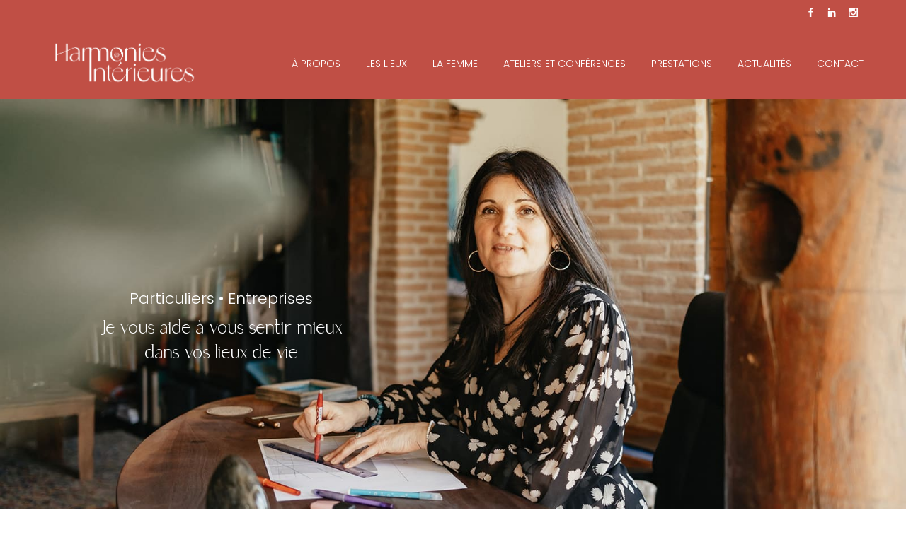

--- FILE ---
content_type: text/html; charset=UTF-8
request_url: https://harmoniesinterieures.fr/
body_size: 23337
content:
<!DOCTYPE html>
<html lang="fr-FR">
<head>
	<meta charset="UTF-8">

	<link rel="profile" href="http://gmpg.org/xfn/11">
	
			<meta name="HandheldFriendly" content="True">
			<meta name="MobileOptimized" content="320">
			<meta name="viewport" content="width=device-width, height=device-height, initial-scale=1.0, minimum-scale=1.0"/>

					<link rel="apple-touch-icon" href="https://harmoniesinterieures.fr/wp-content/uploads/2023/03/Harmonies_Interieures_Logo_72_Icone.png">		
		<link rel="shortcut icon" href="https://harmoniesinterieures.fr/wp-content/uploads/2023/03/Harmonies_Interieures_Logo_72_Icone.png">		<meta name="theme-color" content="#c04f45">
			<link rel="pingback" href="https://harmoniesinterieures.fr/xmlrpc.php">

	<meta name='robots' content='index, follow, max-image-preview:large, max-snippet:-1, max-video-preview:-1' />
<script id="cookieyes" type="text/javascript" src="https://cdn-cookieyes.com/client_data/b615593597d70eb8b707318b/script.js"></script>
	<!-- This site is optimized with the Yoast SEO plugin v26.8 - https://yoast.com/product/yoast-seo-wordpress/ -->
	<title>Harmonies Intérieures - Travail sur les lieux et accompagnement des femmes - Harmonies Intérieures</title>
	<link rel="canonical" href="https://harmoniesinterieures.fr/" />
	<meta property="og:locale" content="fr_FR" />
	<meta property="og:type" content="website" />
	<meta property="og:title" content="Harmonies Intérieures - Travail sur les lieux et accompagnement des femmes - Harmonies Intérieures" />
	<meta property="og:url" content="https://harmoniesinterieures.fr/" />
	<meta property="og:site_name" content="Harmonies Intérieures" />
	<meta property="article:modified_time" content="2025-12-19T14:46:52+00:00" />
	<meta name="twitter:card" content="summary_large_image" />
	<script type="application/ld+json" class="yoast-schema-graph">{"@context":"https://schema.org","@graph":[{"@type":"WebPage","@id":"https://harmoniesinterieures.fr/","url":"https://harmoniesinterieures.fr/","name":"Harmonies Intérieures - Travail sur les lieux et accompagnement des femmes - Harmonies Intérieures","isPartOf":{"@id":"https://harmoniesinterieures.fr/#website"},"about":{"@id":"https://harmoniesinterieures.fr/#organization"},"datePublished":"2022-11-08T16:28:40+00:00","dateModified":"2025-12-19T14:46:52+00:00","breadcrumb":{"@id":"https://harmoniesinterieures.fr/#breadcrumb"},"inLanguage":"fr-FR","potentialAction":[{"@type":"ReadAction","target":["https://harmoniesinterieures.fr/"]}]},{"@type":"BreadcrumbList","@id":"https://harmoniesinterieures.fr/#breadcrumb","itemListElement":[{"@type":"ListItem","position":1,"name":"Accueil"}]},{"@type":"WebSite","@id":"https://harmoniesinterieures.fr/#website","url":"https://harmoniesinterieures.fr/","name":"Harmonies Intérieures","description":"Géobiologie • Consultation Feng Shui","publisher":{"@id":"https://harmoniesinterieures.fr/#organization"},"potentialAction":[{"@type":"SearchAction","target":{"@type":"EntryPoint","urlTemplate":"https://harmoniesinterieures.fr/?s={search_term_string}"},"query-input":{"@type":"PropertyValueSpecification","valueRequired":true,"valueName":"search_term_string"}}],"inLanguage":"fr-FR"},{"@type":"Organization","@id":"https://harmoniesinterieures.fr/#organization","name":"Harmonies Intérieures","url":"https://harmoniesinterieures.fr/","logo":{"@type":"ImageObject","inLanguage":"fr-FR","@id":"https://harmoniesinterieures.fr/#/schema/logo/image/","url":"","contentUrl":"","caption":"Harmonies Intérieures"},"image":{"@id":"https://harmoniesinterieures.fr/#/schema/logo/image/"}}]}</script>
	<!-- / Yoast SEO plugin. -->


<link rel='dns-prefetch' href='//www.googletagmanager.com' />
<link rel='dns-prefetch' href='//fonts.googleapis.com' />
<link rel="alternate" type="application/rss+xml" title="Harmonies Intérieures &raquo; Flux" href="https://harmoniesinterieures.fr/feed/" />
<link rel="alternate" type="application/rss+xml" title="Harmonies Intérieures &raquo; Flux des commentaires" href="https://harmoniesinterieures.fr/comments/feed/" />
<link rel="alternate" title="oEmbed (JSON)" type="application/json+oembed" href="https://harmoniesinterieures.fr/wp-json/oembed/1.0/embed?url=https%3A%2F%2Fharmoniesinterieures.fr%2F" />
<link rel="alternate" title="oEmbed (XML)" type="text/xml+oembed" href="https://harmoniesinterieures.fr/wp-json/oembed/1.0/embed?url=https%3A%2F%2Fharmoniesinterieures.fr%2F&#038;format=xml" />
<style id='wp-img-auto-sizes-contain-inline-css' type='text/css'>
img:is([sizes=auto i],[sizes^="auto," i]){contain-intrinsic-size:3000px 1500px}
/*# sourceURL=wp-img-auto-sizes-contain-inline-css */
</style>
<style id='wp-emoji-styles-inline-css' type='text/css'>

	img.wp-smiley, img.emoji {
		display: inline !important;
		border: none !important;
		box-shadow: none !important;
		height: 1em !important;
		width: 1em !important;
		margin: 0 0.07em !important;
		vertical-align: -0.1em !important;
		background: none !important;
		padding: 0 !important;
	}
/*# sourceURL=wp-emoji-styles-inline-css */
</style>
<style id='wp-block-library-inline-css' type='text/css'>
:root{--wp-block-synced-color:#7a00df;--wp-block-synced-color--rgb:122,0,223;--wp-bound-block-color:var(--wp-block-synced-color);--wp-editor-canvas-background:#ddd;--wp-admin-theme-color:#007cba;--wp-admin-theme-color--rgb:0,124,186;--wp-admin-theme-color-darker-10:#006ba1;--wp-admin-theme-color-darker-10--rgb:0,107,160.5;--wp-admin-theme-color-darker-20:#005a87;--wp-admin-theme-color-darker-20--rgb:0,90,135;--wp-admin-border-width-focus:2px}@media (min-resolution:192dpi){:root{--wp-admin-border-width-focus:1.5px}}.wp-element-button{cursor:pointer}:root .has-very-light-gray-background-color{background-color:#eee}:root .has-very-dark-gray-background-color{background-color:#313131}:root .has-very-light-gray-color{color:#eee}:root .has-very-dark-gray-color{color:#313131}:root .has-vivid-green-cyan-to-vivid-cyan-blue-gradient-background{background:linear-gradient(135deg,#00d084,#0693e3)}:root .has-purple-crush-gradient-background{background:linear-gradient(135deg,#34e2e4,#4721fb 50%,#ab1dfe)}:root .has-hazy-dawn-gradient-background{background:linear-gradient(135deg,#faaca8,#dad0ec)}:root .has-subdued-olive-gradient-background{background:linear-gradient(135deg,#fafae1,#67a671)}:root .has-atomic-cream-gradient-background{background:linear-gradient(135deg,#fdd79a,#004a59)}:root .has-nightshade-gradient-background{background:linear-gradient(135deg,#330968,#31cdcf)}:root .has-midnight-gradient-background{background:linear-gradient(135deg,#020381,#2874fc)}:root{--wp--preset--font-size--normal:16px;--wp--preset--font-size--huge:42px}.has-regular-font-size{font-size:1em}.has-larger-font-size{font-size:2.625em}.has-normal-font-size{font-size:var(--wp--preset--font-size--normal)}.has-huge-font-size{font-size:var(--wp--preset--font-size--huge)}.has-text-align-center{text-align:center}.has-text-align-left{text-align:left}.has-text-align-right{text-align:right}.has-fit-text{white-space:nowrap!important}#end-resizable-editor-section{display:none}.aligncenter{clear:both}.items-justified-left{justify-content:flex-start}.items-justified-center{justify-content:center}.items-justified-right{justify-content:flex-end}.items-justified-space-between{justify-content:space-between}.screen-reader-text{border:0;clip-path:inset(50%);height:1px;margin:-1px;overflow:hidden;padding:0;position:absolute;width:1px;word-wrap:normal!important}.screen-reader-text:focus{background-color:#ddd;clip-path:none;color:#444;display:block;font-size:1em;height:auto;left:5px;line-height:normal;padding:15px 23px 14px;text-decoration:none;top:5px;width:auto;z-index:100000}html :where(.has-border-color){border-style:solid}html :where([style*=border-top-color]){border-top-style:solid}html :where([style*=border-right-color]){border-right-style:solid}html :where([style*=border-bottom-color]){border-bottom-style:solid}html :where([style*=border-left-color]){border-left-style:solid}html :where([style*=border-width]){border-style:solid}html :where([style*=border-top-width]){border-top-style:solid}html :where([style*=border-right-width]){border-right-style:solid}html :where([style*=border-bottom-width]){border-bottom-style:solid}html :where([style*=border-left-width]){border-left-style:solid}html :where(img[class*=wp-image-]){height:auto;max-width:100%}:where(figure){margin:0 0 1em}html :where(.is-position-sticky){--wp-admin--admin-bar--position-offset:var(--wp-admin--admin-bar--height,0px)}@media screen and (max-width:600px){html :where(.is-position-sticky){--wp-admin--admin-bar--position-offset:0px}}

/*# sourceURL=wp-block-library-inline-css */
</style><style id='wp-block-image-inline-css' type='text/css'>
.wp-block-image>a,.wp-block-image>figure>a{display:inline-block}.wp-block-image img{box-sizing:border-box;height:auto;max-width:100%;vertical-align:bottom}@media not (prefers-reduced-motion){.wp-block-image img.hide{visibility:hidden}.wp-block-image img.show{animation:show-content-image .4s}}.wp-block-image[style*=border-radius] img,.wp-block-image[style*=border-radius]>a{border-radius:inherit}.wp-block-image.has-custom-border img{box-sizing:border-box}.wp-block-image.aligncenter{text-align:center}.wp-block-image.alignfull>a,.wp-block-image.alignwide>a{width:100%}.wp-block-image.alignfull img,.wp-block-image.alignwide img{height:auto;width:100%}.wp-block-image .aligncenter,.wp-block-image .alignleft,.wp-block-image .alignright,.wp-block-image.aligncenter,.wp-block-image.alignleft,.wp-block-image.alignright{display:table}.wp-block-image .aligncenter>figcaption,.wp-block-image .alignleft>figcaption,.wp-block-image .alignright>figcaption,.wp-block-image.aligncenter>figcaption,.wp-block-image.alignleft>figcaption,.wp-block-image.alignright>figcaption{caption-side:bottom;display:table-caption}.wp-block-image .alignleft{float:left;margin:.5em 1em .5em 0}.wp-block-image .alignright{float:right;margin:.5em 0 .5em 1em}.wp-block-image .aligncenter{margin-left:auto;margin-right:auto}.wp-block-image :where(figcaption){margin-bottom:1em;margin-top:.5em}.wp-block-image.is-style-circle-mask img{border-radius:9999px}@supports ((-webkit-mask-image:none) or (mask-image:none)) or (-webkit-mask-image:none){.wp-block-image.is-style-circle-mask img{border-radius:0;-webkit-mask-image:url('data:image/svg+xml;utf8,<svg viewBox="0 0 100 100" xmlns="http://www.w3.org/2000/svg"><circle cx="50" cy="50" r="50"/></svg>');mask-image:url('data:image/svg+xml;utf8,<svg viewBox="0 0 100 100" xmlns="http://www.w3.org/2000/svg"><circle cx="50" cy="50" r="50"/></svg>');mask-mode:alpha;-webkit-mask-position:center;mask-position:center;-webkit-mask-repeat:no-repeat;mask-repeat:no-repeat;-webkit-mask-size:contain;mask-size:contain}}:root :where(.wp-block-image.is-style-rounded img,.wp-block-image .is-style-rounded img){border-radius:9999px}.wp-block-image figure{margin:0}.wp-lightbox-container{display:flex;flex-direction:column;position:relative}.wp-lightbox-container img{cursor:zoom-in}.wp-lightbox-container img:hover+button{opacity:1}.wp-lightbox-container button{align-items:center;backdrop-filter:blur(16px) saturate(180%);background-color:#5a5a5a40;border:none;border-radius:4px;cursor:zoom-in;display:flex;height:20px;justify-content:center;opacity:0;padding:0;position:absolute;right:16px;text-align:center;top:16px;width:20px;z-index:100}@media not (prefers-reduced-motion){.wp-lightbox-container button{transition:opacity .2s ease}}.wp-lightbox-container button:focus-visible{outline:3px auto #5a5a5a40;outline:3px auto -webkit-focus-ring-color;outline-offset:3px}.wp-lightbox-container button:hover{cursor:pointer;opacity:1}.wp-lightbox-container button:focus{opacity:1}.wp-lightbox-container button:focus,.wp-lightbox-container button:hover,.wp-lightbox-container button:not(:hover):not(:active):not(.has-background){background-color:#5a5a5a40;border:none}.wp-lightbox-overlay{box-sizing:border-box;cursor:zoom-out;height:100vh;left:0;overflow:hidden;position:fixed;top:0;visibility:hidden;width:100%;z-index:100000}.wp-lightbox-overlay .close-button{align-items:center;cursor:pointer;display:flex;justify-content:center;min-height:40px;min-width:40px;padding:0;position:absolute;right:calc(env(safe-area-inset-right) + 16px);top:calc(env(safe-area-inset-top) + 16px);z-index:5000000}.wp-lightbox-overlay .close-button:focus,.wp-lightbox-overlay .close-button:hover,.wp-lightbox-overlay .close-button:not(:hover):not(:active):not(.has-background){background:none;border:none}.wp-lightbox-overlay .lightbox-image-container{height:var(--wp--lightbox-container-height);left:50%;overflow:hidden;position:absolute;top:50%;transform:translate(-50%,-50%);transform-origin:top left;width:var(--wp--lightbox-container-width);z-index:9999999999}.wp-lightbox-overlay .wp-block-image{align-items:center;box-sizing:border-box;display:flex;height:100%;justify-content:center;margin:0;position:relative;transform-origin:0 0;width:100%;z-index:3000000}.wp-lightbox-overlay .wp-block-image img{height:var(--wp--lightbox-image-height);min-height:var(--wp--lightbox-image-height);min-width:var(--wp--lightbox-image-width);width:var(--wp--lightbox-image-width)}.wp-lightbox-overlay .wp-block-image figcaption{display:none}.wp-lightbox-overlay button{background:none;border:none}.wp-lightbox-overlay .scrim{background-color:#fff;height:100%;opacity:.9;position:absolute;width:100%;z-index:2000000}.wp-lightbox-overlay.active{visibility:visible}@media not (prefers-reduced-motion){.wp-lightbox-overlay.active{animation:turn-on-visibility .25s both}.wp-lightbox-overlay.active img{animation:turn-on-visibility .35s both}.wp-lightbox-overlay.show-closing-animation:not(.active){animation:turn-off-visibility .35s both}.wp-lightbox-overlay.show-closing-animation:not(.active) img{animation:turn-off-visibility .25s both}.wp-lightbox-overlay.zoom.active{animation:none;opacity:1;visibility:visible}.wp-lightbox-overlay.zoom.active .lightbox-image-container{animation:lightbox-zoom-in .4s}.wp-lightbox-overlay.zoom.active .lightbox-image-container img{animation:none}.wp-lightbox-overlay.zoom.active .scrim{animation:turn-on-visibility .4s forwards}.wp-lightbox-overlay.zoom.show-closing-animation:not(.active){animation:none}.wp-lightbox-overlay.zoom.show-closing-animation:not(.active) .lightbox-image-container{animation:lightbox-zoom-out .4s}.wp-lightbox-overlay.zoom.show-closing-animation:not(.active) .lightbox-image-container img{animation:none}.wp-lightbox-overlay.zoom.show-closing-animation:not(.active) .scrim{animation:turn-off-visibility .4s forwards}}@keyframes show-content-image{0%{visibility:hidden}99%{visibility:hidden}to{visibility:visible}}@keyframes turn-on-visibility{0%{opacity:0}to{opacity:1}}@keyframes turn-off-visibility{0%{opacity:1;visibility:visible}99%{opacity:0;visibility:visible}to{opacity:0;visibility:hidden}}@keyframes lightbox-zoom-in{0%{transform:translate(calc((-100vw + var(--wp--lightbox-scrollbar-width))/2 + var(--wp--lightbox-initial-left-position)),calc(-50vh + var(--wp--lightbox-initial-top-position))) scale(var(--wp--lightbox-scale))}to{transform:translate(-50%,-50%) scale(1)}}@keyframes lightbox-zoom-out{0%{transform:translate(-50%,-50%) scale(1);visibility:visible}99%{visibility:visible}to{transform:translate(calc((-100vw + var(--wp--lightbox-scrollbar-width))/2 + var(--wp--lightbox-initial-left-position)),calc(-50vh + var(--wp--lightbox-initial-top-position))) scale(var(--wp--lightbox-scale));visibility:hidden}}
/*# sourceURL=https://harmoniesinterieures.fr/wp-includes/blocks/image/style.min.css */
</style>
<style id='wp-block-social-links-inline-css' type='text/css'>
.wp-block-social-links{background:none;box-sizing:border-box;margin-left:0;padding-left:0;padding-right:0;text-indent:0}.wp-block-social-links .wp-social-link a,.wp-block-social-links .wp-social-link a:hover{border-bottom:0;box-shadow:none;text-decoration:none}.wp-block-social-links .wp-social-link svg{height:1em;width:1em}.wp-block-social-links .wp-social-link span:not(.screen-reader-text){font-size:.65em;margin-left:.5em;margin-right:.5em}.wp-block-social-links.has-small-icon-size{font-size:16px}.wp-block-social-links,.wp-block-social-links.has-normal-icon-size{font-size:24px}.wp-block-social-links.has-large-icon-size{font-size:36px}.wp-block-social-links.has-huge-icon-size{font-size:48px}.wp-block-social-links.aligncenter{display:flex;justify-content:center}.wp-block-social-links.alignright{justify-content:flex-end}.wp-block-social-link{border-radius:9999px;display:block}@media not (prefers-reduced-motion){.wp-block-social-link{transition:transform .1s ease}}.wp-block-social-link{height:auto}.wp-block-social-link a{align-items:center;display:flex;line-height:0}.wp-block-social-link:hover{transform:scale(1.1)}.wp-block-social-links .wp-block-social-link.wp-social-link{display:inline-block;margin:0;padding:0}.wp-block-social-links .wp-block-social-link.wp-social-link .wp-block-social-link-anchor,.wp-block-social-links .wp-block-social-link.wp-social-link .wp-block-social-link-anchor svg,.wp-block-social-links .wp-block-social-link.wp-social-link .wp-block-social-link-anchor:active,.wp-block-social-links .wp-block-social-link.wp-social-link .wp-block-social-link-anchor:hover,.wp-block-social-links .wp-block-social-link.wp-social-link .wp-block-social-link-anchor:visited{color:currentColor;fill:currentColor}:where(.wp-block-social-links:not(.is-style-logos-only)) .wp-social-link{background-color:#f0f0f0;color:#444}:where(.wp-block-social-links:not(.is-style-logos-only)) .wp-social-link-amazon{background-color:#f90;color:#fff}:where(.wp-block-social-links:not(.is-style-logos-only)) .wp-social-link-bandcamp{background-color:#1ea0c3;color:#fff}:where(.wp-block-social-links:not(.is-style-logos-only)) .wp-social-link-behance{background-color:#0757fe;color:#fff}:where(.wp-block-social-links:not(.is-style-logos-only)) .wp-social-link-bluesky{background-color:#0a7aff;color:#fff}:where(.wp-block-social-links:not(.is-style-logos-only)) .wp-social-link-codepen{background-color:#1e1f26;color:#fff}:where(.wp-block-social-links:not(.is-style-logos-only)) .wp-social-link-deviantart{background-color:#02e49b;color:#fff}:where(.wp-block-social-links:not(.is-style-logos-only)) .wp-social-link-discord{background-color:#5865f2;color:#fff}:where(.wp-block-social-links:not(.is-style-logos-only)) .wp-social-link-dribbble{background-color:#e94c89;color:#fff}:where(.wp-block-social-links:not(.is-style-logos-only)) .wp-social-link-dropbox{background-color:#4280ff;color:#fff}:where(.wp-block-social-links:not(.is-style-logos-only)) .wp-social-link-etsy{background-color:#f45800;color:#fff}:where(.wp-block-social-links:not(.is-style-logos-only)) .wp-social-link-facebook{background-color:#0866ff;color:#fff}:where(.wp-block-social-links:not(.is-style-logos-only)) .wp-social-link-fivehundredpx{background-color:#000;color:#fff}:where(.wp-block-social-links:not(.is-style-logos-only)) .wp-social-link-flickr{background-color:#0461dd;color:#fff}:where(.wp-block-social-links:not(.is-style-logos-only)) .wp-social-link-foursquare{background-color:#e65678;color:#fff}:where(.wp-block-social-links:not(.is-style-logos-only)) .wp-social-link-github{background-color:#24292d;color:#fff}:where(.wp-block-social-links:not(.is-style-logos-only)) .wp-social-link-goodreads{background-color:#eceadd;color:#382110}:where(.wp-block-social-links:not(.is-style-logos-only)) .wp-social-link-google{background-color:#ea4434;color:#fff}:where(.wp-block-social-links:not(.is-style-logos-only)) .wp-social-link-gravatar{background-color:#1d4fc4;color:#fff}:where(.wp-block-social-links:not(.is-style-logos-only)) .wp-social-link-instagram{background-color:#f00075;color:#fff}:where(.wp-block-social-links:not(.is-style-logos-only)) .wp-social-link-lastfm{background-color:#e21b24;color:#fff}:where(.wp-block-social-links:not(.is-style-logos-only)) .wp-social-link-linkedin{background-color:#0d66c2;color:#fff}:where(.wp-block-social-links:not(.is-style-logos-only)) .wp-social-link-mastodon{background-color:#3288d4;color:#fff}:where(.wp-block-social-links:not(.is-style-logos-only)) .wp-social-link-medium{background-color:#000;color:#fff}:where(.wp-block-social-links:not(.is-style-logos-only)) .wp-social-link-meetup{background-color:#f6405f;color:#fff}:where(.wp-block-social-links:not(.is-style-logos-only)) .wp-social-link-patreon{background-color:#000;color:#fff}:where(.wp-block-social-links:not(.is-style-logos-only)) .wp-social-link-pinterest{background-color:#e60122;color:#fff}:where(.wp-block-social-links:not(.is-style-logos-only)) .wp-social-link-pocket{background-color:#ef4155;color:#fff}:where(.wp-block-social-links:not(.is-style-logos-only)) .wp-social-link-reddit{background-color:#ff4500;color:#fff}:where(.wp-block-social-links:not(.is-style-logos-only)) .wp-social-link-skype{background-color:#0478d7;color:#fff}:where(.wp-block-social-links:not(.is-style-logos-only)) .wp-social-link-snapchat{background-color:#fefc00;color:#fff;stroke:#000}:where(.wp-block-social-links:not(.is-style-logos-only)) .wp-social-link-soundcloud{background-color:#ff5600;color:#fff}:where(.wp-block-social-links:not(.is-style-logos-only)) .wp-social-link-spotify{background-color:#1bd760;color:#fff}:where(.wp-block-social-links:not(.is-style-logos-only)) .wp-social-link-telegram{background-color:#2aabee;color:#fff}:where(.wp-block-social-links:not(.is-style-logos-only)) .wp-social-link-threads{background-color:#000;color:#fff}:where(.wp-block-social-links:not(.is-style-logos-only)) .wp-social-link-tiktok{background-color:#000;color:#fff}:where(.wp-block-social-links:not(.is-style-logos-only)) .wp-social-link-tumblr{background-color:#011835;color:#fff}:where(.wp-block-social-links:not(.is-style-logos-only)) .wp-social-link-twitch{background-color:#6440a4;color:#fff}:where(.wp-block-social-links:not(.is-style-logos-only)) .wp-social-link-twitter{background-color:#1da1f2;color:#fff}:where(.wp-block-social-links:not(.is-style-logos-only)) .wp-social-link-vimeo{background-color:#1eb7ea;color:#fff}:where(.wp-block-social-links:not(.is-style-logos-only)) .wp-social-link-vk{background-color:#4680c2;color:#fff}:where(.wp-block-social-links:not(.is-style-logos-only)) .wp-social-link-wordpress{background-color:#3499cd;color:#fff}:where(.wp-block-social-links:not(.is-style-logos-only)) .wp-social-link-whatsapp{background-color:#25d366;color:#fff}:where(.wp-block-social-links:not(.is-style-logos-only)) .wp-social-link-x{background-color:#000;color:#fff}:where(.wp-block-social-links:not(.is-style-logos-only)) .wp-social-link-yelp{background-color:#d32422;color:#fff}:where(.wp-block-social-links:not(.is-style-logos-only)) .wp-social-link-youtube{background-color:red;color:#fff}:where(.wp-block-social-links.is-style-logos-only) .wp-social-link{background:none}:where(.wp-block-social-links.is-style-logos-only) .wp-social-link svg{height:1.25em;width:1.25em}:where(.wp-block-social-links.is-style-logos-only) .wp-social-link-amazon{color:#f90}:where(.wp-block-social-links.is-style-logos-only) .wp-social-link-bandcamp{color:#1ea0c3}:where(.wp-block-social-links.is-style-logos-only) .wp-social-link-behance{color:#0757fe}:where(.wp-block-social-links.is-style-logos-only) .wp-social-link-bluesky{color:#0a7aff}:where(.wp-block-social-links.is-style-logos-only) .wp-social-link-codepen{color:#1e1f26}:where(.wp-block-social-links.is-style-logos-only) .wp-social-link-deviantart{color:#02e49b}:where(.wp-block-social-links.is-style-logos-only) .wp-social-link-discord{color:#5865f2}:where(.wp-block-social-links.is-style-logos-only) .wp-social-link-dribbble{color:#e94c89}:where(.wp-block-social-links.is-style-logos-only) .wp-social-link-dropbox{color:#4280ff}:where(.wp-block-social-links.is-style-logos-only) .wp-social-link-etsy{color:#f45800}:where(.wp-block-social-links.is-style-logos-only) .wp-social-link-facebook{color:#0866ff}:where(.wp-block-social-links.is-style-logos-only) .wp-social-link-fivehundredpx{color:#000}:where(.wp-block-social-links.is-style-logos-only) .wp-social-link-flickr{color:#0461dd}:where(.wp-block-social-links.is-style-logos-only) .wp-social-link-foursquare{color:#e65678}:where(.wp-block-social-links.is-style-logos-only) .wp-social-link-github{color:#24292d}:where(.wp-block-social-links.is-style-logos-only) .wp-social-link-goodreads{color:#382110}:where(.wp-block-social-links.is-style-logos-only) .wp-social-link-google{color:#ea4434}:where(.wp-block-social-links.is-style-logos-only) .wp-social-link-gravatar{color:#1d4fc4}:where(.wp-block-social-links.is-style-logos-only) .wp-social-link-instagram{color:#f00075}:where(.wp-block-social-links.is-style-logos-only) .wp-social-link-lastfm{color:#e21b24}:where(.wp-block-social-links.is-style-logos-only) .wp-social-link-linkedin{color:#0d66c2}:where(.wp-block-social-links.is-style-logos-only) .wp-social-link-mastodon{color:#3288d4}:where(.wp-block-social-links.is-style-logos-only) .wp-social-link-medium{color:#000}:where(.wp-block-social-links.is-style-logos-only) .wp-social-link-meetup{color:#f6405f}:where(.wp-block-social-links.is-style-logos-only) .wp-social-link-patreon{color:#000}:where(.wp-block-social-links.is-style-logos-only) .wp-social-link-pinterest{color:#e60122}:where(.wp-block-social-links.is-style-logos-only) .wp-social-link-pocket{color:#ef4155}:where(.wp-block-social-links.is-style-logos-only) .wp-social-link-reddit{color:#ff4500}:where(.wp-block-social-links.is-style-logos-only) .wp-social-link-skype{color:#0478d7}:where(.wp-block-social-links.is-style-logos-only) .wp-social-link-snapchat{color:#fff;stroke:#000}:where(.wp-block-social-links.is-style-logos-only) .wp-social-link-soundcloud{color:#ff5600}:where(.wp-block-social-links.is-style-logos-only) .wp-social-link-spotify{color:#1bd760}:where(.wp-block-social-links.is-style-logos-only) .wp-social-link-telegram{color:#2aabee}:where(.wp-block-social-links.is-style-logos-only) .wp-social-link-threads{color:#000}:where(.wp-block-social-links.is-style-logos-only) .wp-social-link-tiktok{color:#000}:where(.wp-block-social-links.is-style-logos-only) .wp-social-link-tumblr{color:#011835}:where(.wp-block-social-links.is-style-logos-only) .wp-social-link-twitch{color:#6440a4}:where(.wp-block-social-links.is-style-logos-only) .wp-social-link-twitter{color:#1da1f2}:where(.wp-block-social-links.is-style-logos-only) .wp-social-link-vimeo{color:#1eb7ea}:where(.wp-block-social-links.is-style-logos-only) .wp-social-link-vk{color:#4680c2}:where(.wp-block-social-links.is-style-logos-only) .wp-social-link-whatsapp{color:#25d366}:where(.wp-block-social-links.is-style-logos-only) .wp-social-link-wordpress{color:#3499cd}:where(.wp-block-social-links.is-style-logos-only) .wp-social-link-x{color:#000}:where(.wp-block-social-links.is-style-logos-only) .wp-social-link-yelp{color:#d32422}:where(.wp-block-social-links.is-style-logos-only) .wp-social-link-youtube{color:red}.wp-block-social-links.is-style-pill-shape .wp-social-link{width:auto}:root :where(.wp-block-social-links .wp-social-link a){padding:.25em}:root :where(.wp-block-social-links.is-style-logos-only .wp-social-link a){padding:0}:root :where(.wp-block-social-links.is-style-pill-shape .wp-social-link a){padding-left:.6666666667em;padding-right:.6666666667em}.wp-block-social-links:not(.has-icon-color):not(.has-icon-background-color) .wp-social-link-snapchat .wp-block-social-link-label{color:#000}
/*# sourceURL=https://harmoniesinterieures.fr/wp-includes/blocks/social-links/style.min.css */
</style>
<style id='global-styles-inline-css' type='text/css'>
:root{--wp--preset--aspect-ratio--square: 1;--wp--preset--aspect-ratio--4-3: 4/3;--wp--preset--aspect-ratio--3-4: 3/4;--wp--preset--aspect-ratio--3-2: 3/2;--wp--preset--aspect-ratio--2-3: 2/3;--wp--preset--aspect-ratio--16-9: 16/9;--wp--preset--aspect-ratio--9-16: 9/16;--wp--preset--color--black: #000000;--wp--preset--color--cyan-bluish-gray: #abb8c3;--wp--preset--color--white: #ffffff;--wp--preset--color--pale-pink: #f78da7;--wp--preset--color--vivid-red: #cf2e2e;--wp--preset--color--luminous-vivid-orange: #ff6900;--wp--preset--color--luminous-vivid-amber: #fcb900;--wp--preset--color--light-green-cyan: #7bdcb5;--wp--preset--color--vivid-green-cyan: #00d084;--wp--preset--color--pale-cyan-blue: #8ed1fc;--wp--preset--color--vivid-cyan-blue: #0693e3;--wp--preset--color--vivid-purple: #9b51e0;--wp--preset--gradient--vivid-cyan-blue-to-vivid-purple: linear-gradient(135deg,rgb(6,147,227) 0%,rgb(155,81,224) 100%);--wp--preset--gradient--light-green-cyan-to-vivid-green-cyan: linear-gradient(135deg,rgb(122,220,180) 0%,rgb(0,208,130) 100%);--wp--preset--gradient--luminous-vivid-amber-to-luminous-vivid-orange: linear-gradient(135deg,rgb(252,185,0) 0%,rgb(255,105,0) 100%);--wp--preset--gradient--luminous-vivid-orange-to-vivid-red: linear-gradient(135deg,rgb(255,105,0) 0%,rgb(207,46,46) 100%);--wp--preset--gradient--very-light-gray-to-cyan-bluish-gray: linear-gradient(135deg,rgb(238,238,238) 0%,rgb(169,184,195) 100%);--wp--preset--gradient--cool-to-warm-spectrum: linear-gradient(135deg,rgb(74,234,220) 0%,rgb(151,120,209) 20%,rgb(207,42,186) 40%,rgb(238,44,130) 60%,rgb(251,105,98) 80%,rgb(254,248,76) 100%);--wp--preset--gradient--blush-light-purple: linear-gradient(135deg,rgb(255,206,236) 0%,rgb(152,150,240) 100%);--wp--preset--gradient--blush-bordeaux: linear-gradient(135deg,rgb(254,205,165) 0%,rgb(254,45,45) 50%,rgb(107,0,62) 100%);--wp--preset--gradient--luminous-dusk: linear-gradient(135deg,rgb(255,203,112) 0%,rgb(199,81,192) 50%,rgb(65,88,208) 100%);--wp--preset--gradient--pale-ocean: linear-gradient(135deg,rgb(255,245,203) 0%,rgb(182,227,212) 50%,rgb(51,167,181) 100%);--wp--preset--gradient--electric-grass: linear-gradient(135deg,rgb(202,248,128) 0%,rgb(113,206,126) 100%);--wp--preset--gradient--midnight: linear-gradient(135deg,rgb(2,3,129) 0%,rgb(40,116,252) 100%);--wp--preset--font-size--small: 13px;--wp--preset--font-size--medium: 20px;--wp--preset--font-size--large: 36px;--wp--preset--font-size--x-large: 42px;--wp--preset--spacing--20: 0.44rem;--wp--preset--spacing--30: 0.67rem;--wp--preset--spacing--40: 1rem;--wp--preset--spacing--50: 1.5rem;--wp--preset--spacing--60: 2.25rem;--wp--preset--spacing--70: 3.38rem;--wp--preset--spacing--80: 5.06rem;--wp--preset--shadow--natural: 6px 6px 9px rgba(0, 0, 0, 0.2);--wp--preset--shadow--deep: 12px 12px 50px rgba(0, 0, 0, 0.4);--wp--preset--shadow--sharp: 6px 6px 0px rgba(0, 0, 0, 0.2);--wp--preset--shadow--outlined: 6px 6px 0px -3px rgb(255, 255, 255), 6px 6px rgb(0, 0, 0);--wp--preset--shadow--crisp: 6px 6px 0px rgb(0, 0, 0);}:where(.is-layout-flex){gap: 0.5em;}:where(.is-layout-grid){gap: 0.5em;}body .is-layout-flex{display: flex;}.is-layout-flex{flex-wrap: wrap;align-items: center;}.is-layout-flex > :is(*, div){margin: 0;}body .is-layout-grid{display: grid;}.is-layout-grid > :is(*, div){margin: 0;}:where(.wp-block-columns.is-layout-flex){gap: 2em;}:where(.wp-block-columns.is-layout-grid){gap: 2em;}:where(.wp-block-post-template.is-layout-flex){gap: 1.25em;}:where(.wp-block-post-template.is-layout-grid){gap: 1.25em;}.has-black-color{color: var(--wp--preset--color--black) !important;}.has-cyan-bluish-gray-color{color: var(--wp--preset--color--cyan-bluish-gray) !important;}.has-white-color{color: var(--wp--preset--color--white) !important;}.has-pale-pink-color{color: var(--wp--preset--color--pale-pink) !important;}.has-vivid-red-color{color: var(--wp--preset--color--vivid-red) !important;}.has-luminous-vivid-orange-color{color: var(--wp--preset--color--luminous-vivid-orange) !important;}.has-luminous-vivid-amber-color{color: var(--wp--preset--color--luminous-vivid-amber) !important;}.has-light-green-cyan-color{color: var(--wp--preset--color--light-green-cyan) !important;}.has-vivid-green-cyan-color{color: var(--wp--preset--color--vivid-green-cyan) !important;}.has-pale-cyan-blue-color{color: var(--wp--preset--color--pale-cyan-blue) !important;}.has-vivid-cyan-blue-color{color: var(--wp--preset--color--vivid-cyan-blue) !important;}.has-vivid-purple-color{color: var(--wp--preset--color--vivid-purple) !important;}.has-black-background-color{background-color: var(--wp--preset--color--black) !important;}.has-cyan-bluish-gray-background-color{background-color: var(--wp--preset--color--cyan-bluish-gray) !important;}.has-white-background-color{background-color: var(--wp--preset--color--white) !important;}.has-pale-pink-background-color{background-color: var(--wp--preset--color--pale-pink) !important;}.has-vivid-red-background-color{background-color: var(--wp--preset--color--vivid-red) !important;}.has-luminous-vivid-orange-background-color{background-color: var(--wp--preset--color--luminous-vivid-orange) !important;}.has-luminous-vivid-amber-background-color{background-color: var(--wp--preset--color--luminous-vivid-amber) !important;}.has-light-green-cyan-background-color{background-color: var(--wp--preset--color--light-green-cyan) !important;}.has-vivid-green-cyan-background-color{background-color: var(--wp--preset--color--vivid-green-cyan) !important;}.has-pale-cyan-blue-background-color{background-color: var(--wp--preset--color--pale-cyan-blue) !important;}.has-vivid-cyan-blue-background-color{background-color: var(--wp--preset--color--vivid-cyan-blue) !important;}.has-vivid-purple-background-color{background-color: var(--wp--preset--color--vivid-purple) !important;}.has-black-border-color{border-color: var(--wp--preset--color--black) !important;}.has-cyan-bluish-gray-border-color{border-color: var(--wp--preset--color--cyan-bluish-gray) !important;}.has-white-border-color{border-color: var(--wp--preset--color--white) !important;}.has-pale-pink-border-color{border-color: var(--wp--preset--color--pale-pink) !important;}.has-vivid-red-border-color{border-color: var(--wp--preset--color--vivid-red) !important;}.has-luminous-vivid-orange-border-color{border-color: var(--wp--preset--color--luminous-vivid-orange) !important;}.has-luminous-vivid-amber-border-color{border-color: var(--wp--preset--color--luminous-vivid-amber) !important;}.has-light-green-cyan-border-color{border-color: var(--wp--preset--color--light-green-cyan) !important;}.has-vivid-green-cyan-border-color{border-color: var(--wp--preset--color--vivid-green-cyan) !important;}.has-pale-cyan-blue-border-color{border-color: var(--wp--preset--color--pale-cyan-blue) !important;}.has-vivid-cyan-blue-border-color{border-color: var(--wp--preset--color--vivid-cyan-blue) !important;}.has-vivid-purple-border-color{border-color: var(--wp--preset--color--vivid-purple) !important;}.has-vivid-cyan-blue-to-vivid-purple-gradient-background{background: var(--wp--preset--gradient--vivid-cyan-blue-to-vivid-purple) !important;}.has-light-green-cyan-to-vivid-green-cyan-gradient-background{background: var(--wp--preset--gradient--light-green-cyan-to-vivid-green-cyan) !important;}.has-luminous-vivid-amber-to-luminous-vivid-orange-gradient-background{background: var(--wp--preset--gradient--luminous-vivid-amber-to-luminous-vivid-orange) !important;}.has-luminous-vivid-orange-to-vivid-red-gradient-background{background: var(--wp--preset--gradient--luminous-vivid-orange-to-vivid-red) !important;}.has-very-light-gray-to-cyan-bluish-gray-gradient-background{background: var(--wp--preset--gradient--very-light-gray-to-cyan-bluish-gray) !important;}.has-cool-to-warm-spectrum-gradient-background{background: var(--wp--preset--gradient--cool-to-warm-spectrum) !important;}.has-blush-light-purple-gradient-background{background: var(--wp--preset--gradient--blush-light-purple) !important;}.has-blush-bordeaux-gradient-background{background: var(--wp--preset--gradient--blush-bordeaux) !important;}.has-luminous-dusk-gradient-background{background: var(--wp--preset--gradient--luminous-dusk) !important;}.has-pale-ocean-gradient-background{background: var(--wp--preset--gradient--pale-ocean) !important;}.has-electric-grass-gradient-background{background: var(--wp--preset--gradient--electric-grass) !important;}.has-midnight-gradient-background{background: var(--wp--preset--gradient--midnight) !important;}.has-small-font-size{font-size: var(--wp--preset--font-size--small) !important;}.has-medium-font-size{font-size: var(--wp--preset--font-size--medium) !important;}.has-large-font-size{font-size: var(--wp--preset--font-size--large) !important;}.has-x-large-font-size{font-size: var(--wp--preset--font-size--x-large) !important;}
/*# sourceURL=global-styles-inline-css */
</style>
<style id='core-block-supports-inline-css' type='text/css'>
.wp-container-core-social-links-is-layout-fdcfc74e{justify-content:flex-start;}
/*# sourceURL=core-block-supports-inline-css */
</style>

<style id='classic-theme-styles-inline-css' type='text/css'>
/*! This file is auto-generated */
.wp-block-button__link{color:#fff;background-color:#32373c;border-radius:9999px;box-shadow:none;text-decoration:none;padding:calc(.667em + 2px) calc(1.333em + 2px);font-size:1.125em}.wp-block-file__button{background:#32373c;color:#fff;text-decoration:none}
/*# sourceURL=/wp-includes/css/classic-themes.min.css */
</style>
<link rel='stylesheet' id='composer-fonts-css' href='https://harmoniesinterieures.fr/wp-content/themes/composer/_css/pix-icons.css?ver=3.5.4' type='text/css' media='all' />
<link rel='stylesheet' id='bootstrap-css' href='https://harmoniesinterieures.fr/wp-content/themes/composer/_css/bootstrap.min.css?ver=3.1.1' type='text/css' media='all' />
<link rel='stylesheet' id='composer-stylesheet-css' href='https://harmoniesinterieures.fr/wp-content/themes/composer/_css/main.css?ver=3.5.4' type='text/css' media='all' />
<link rel='stylesheet' id='composer-plugins-stylesheet-css' href='https://harmoniesinterieures.fr/wp-content/themes/composer/_css/plugins.css?ver=3.5.4' type='text/css' media='all' />
<link rel='stylesheet' id='composer-custom-css-css' href='https://harmoniesinterieures.fr/wp-content/uploads/composer-child-theme/custom.css?ver=1769017822' type='text/css' media='all' />
<link rel='stylesheet' id='child-theme-style-css' href='https://harmoniesinterieures.fr/wp-content/themes/delocevents/child-theme-style.css?ver=1.0' type='text/css' media='all' />
<link rel='stylesheet' id='composer-animate-stylesheet-css' href='https://harmoniesinterieures.fr/wp-content/themes/composer/_css/animate.min.css?ver=3.5.4' type='text/css' media='all' />
<link rel='stylesheet' id='bbpress-css' href='https://harmoniesinterieures.fr/wp-content/themes/composer/_css/bbpress.css?ver=1.0' type='text/css' media='all' />
<link rel='stylesheet' id='composer-responsive-stylesheet-css' href='https://harmoniesinterieures.fr/wp-content/themes/composer/_css/responsive.css?ver=3.5.4' type='text/css' media='all' />
<style id='composer-responsive-stylesheet-inline-css' type='text/css'>
#sub-header, .composer-header-dark #sub-header {
            background-color:#ffffff;
        }
        #sub-header .sub-banner-title, .banner-header .sub-banner-title, .breadcrumb li a, .breadcrumb li span, #sub-header .current {
            color:#008a8a;
        }
        #sub-header .pattern {
            
        }
        body, #wrapper {
            background-color:#ffffff;
        }
        #wrapper {
            background-color:#ffffff !important;
        }
/*# sourceURL=composer-responsive-stylesheet-inline-css */
</style>
<link rel='stylesheet' id='pix_theme_fonts-css' href='//fonts.googleapis.com/css?family=Poppins%3A300%2C400%2C400italic%2C700%2C700italic%7CPoppins%3A300%2C400%2C500%2C600%2C700%7CQuicksand%3Aregular%7CKarma%3Aregular%7CKarma%3Aregular%7CKarma%3Aregular%7CQuicksand%3Aregular%7CQuicksand%3Aregular%7CQuicksand%3Aregular%7CQuicksand%3Aregular%7CQuicksand%3Aregular%7CQuicksand%3Aregular%7CQuicksand%3Aregular%7CQuicksand%3Aregular%7CPoppins%3A700%7CQuicksand%3Aregular%7CQuicksand%3Aregular%7CPoppins%3A700%7CPoppins%3A100%7CPoppins%3A700%7CPoppins%3A700%7CPoppins%3A100%7CPoppins%3A700%7CPoppins%3A600%7CPoppins%3A900%7CPoppins%3A700%7CPoppins%3A100%7CQuicksand%3Aregular%26subset%3Dlatin&#038;ver=1.0.0' type='text/css' media='all' />
<link rel='stylesheet' id='js_composer_front-css' href='https://harmoniesinterieures.fr/wp-content/plugins/js_composer/assets/css/js_composer.min.css?ver=8.7.2' type='text/css' media='all' />
<link rel='stylesheet' id='bsf-Defaults-css' href='https://harmoniesinterieures.fr/wp-content/uploads/smile_fonts/Defaults/Defaults.css?ver=3.21.2' type='text/css' media='all' />
<link rel='stylesheet' id='ultimate-vc-addons-style-css' href='https://harmoniesinterieures.fr/wp-content/plugins/Ultimate_VC_Addons/assets/min-css/style.min.css?ver=3.21.2' type='text/css' media='all' />
<script type="text/javascript" src="https://harmoniesinterieures.fr/wp-includes/js/jquery/jquery.min.js?ver=3.7.1" id="jquery-core-js"></script>
<script type="text/javascript" src="https://harmoniesinterieures.fr/wp-includes/js/jquery/jquery-migrate.min.js?ver=3.4.1" id="jquery-migrate-js"></script>
<script type="text/javascript" src="https://harmoniesinterieures.fr/wp-content/themes/composer/_js/libs/modernizr.custom.min.js?ver=2.5.3" id="modernizr-js"></script>

<!-- Extrait de code de la balise Google (gtag.js) ajouté par Site Kit -->
<!-- Extrait Google Analytics ajouté par Site Kit -->
<script type="text/javascript" src="https://www.googletagmanager.com/gtag/js?id=GT-5DCDVDF" id="google_gtagjs-js" async></script>
<script type="text/javascript" id="google_gtagjs-js-after">
/* <![CDATA[ */
window.dataLayer = window.dataLayer || [];function gtag(){dataLayer.push(arguments);}
gtag("set","linker",{"domains":["harmoniesinterieures.fr"]});
gtag("js", new Date());
gtag("set", "developer_id.dZTNiMT", true);
gtag("config", "GT-5DCDVDF");
//# sourceURL=google_gtagjs-js-after
/* ]]> */
</script>
<script type="text/javascript" src="https://harmoniesinterieures.fr/wp-content/plugins/Ultimate_VC_Addons/assets/min-js/ultimate-params.min.js?ver=3.21.2" id="ultimate-vc-addons-params-js"></script>
<script></script><link rel="https://api.w.org/" href="https://harmoniesinterieures.fr/wp-json/" /><link rel="alternate" title="JSON" type="application/json" href="https://harmoniesinterieures.fr/wp-json/wp/v2/pages/27" /><link rel="EditURI" type="application/rsd+xml" title="RSD" href="https://harmoniesinterieures.fr/xmlrpc.php?rsd" />

<link rel='shortlink' href='https://harmoniesinterieures.fr/' />
<meta name="generator" content="Site Kit by Google 1.170.0" /><meta name="generator" content="performance-lab 4.0.0; plugins: ">
<meta name="generator" content="Powered by WPBakery Page Builder - drag and drop page builder for WordPress."/>
<meta name="generator" content="Powered by Slider Revolution 6.7.23 - responsive, Mobile-Friendly Slider Plugin for WordPress with comfortable drag and drop interface." />
<script>function setREVStartSize(e){
			//window.requestAnimationFrame(function() {
				window.RSIW = window.RSIW===undefined ? window.innerWidth : window.RSIW;
				window.RSIH = window.RSIH===undefined ? window.innerHeight : window.RSIH;
				try {
					var pw = document.getElementById(e.c).parentNode.offsetWidth,
						newh;
					pw = pw===0 || isNaN(pw) || (e.l=="fullwidth" || e.layout=="fullwidth") ? window.RSIW : pw;
					e.tabw = e.tabw===undefined ? 0 : parseInt(e.tabw);
					e.thumbw = e.thumbw===undefined ? 0 : parseInt(e.thumbw);
					e.tabh = e.tabh===undefined ? 0 : parseInt(e.tabh);
					e.thumbh = e.thumbh===undefined ? 0 : parseInt(e.thumbh);
					e.tabhide = e.tabhide===undefined ? 0 : parseInt(e.tabhide);
					e.thumbhide = e.thumbhide===undefined ? 0 : parseInt(e.thumbhide);
					e.mh = e.mh===undefined || e.mh=="" || e.mh==="auto" ? 0 : parseInt(e.mh,0);
					if(e.layout==="fullscreen" || e.l==="fullscreen")
						newh = Math.max(e.mh,window.RSIH);
					else{
						e.gw = Array.isArray(e.gw) ? e.gw : [e.gw];
						for (var i in e.rl) if (e.gw[i]===undefined || e.gw[i]===0) e.gw[i] = e.gw[i-1];
						e.gh = e.el===undefined || e.el==="" || (Array.isArray(e.el) && e.el.length==0)? e.gh : e.el;
						e.gh = Array.isArray(e.gh) ? e.gh : [e.gh];
						for (var i in e.rl) if (e.gh[i]===undefined || e.gh[i]===0) e.gh[i] = e.gh[i-1];
											
						var nl = new Array(e.rl.length),
							ix = 0,
							sl;
						e.tabw = e.tabhide>=pw ? 0 : e.tabw;
						e.thumbw = e.thumbhide>=pw ? 0 : e.thumbw;
						e.tabh = e.tabhide>=pw ? 0 : e.tabh;
						e.thumbh = e.thumbhide>=pw ? 0 : e.thumbh;
						for (var i in e.rl) nl[i] = e.rl[i]<window.RSIW ? 0 : e.rl[i];
						sl = nl[0];
						for (var i in nl) if (sl>nl[i] && nl[i]>0) { sl = nl[i]; ix=i;}
						var m = pw>(e.gw[ix]+e.tabw+e.thumbw) ? 1 : (pw-(e.tabw+e.thumbw)) / (e.gw[ix]);
						newh =  (e.gh[ix] * m) + (e.tabh + e.thumbh);
					}
					var el = document.getElementById(e.c);
					if (el!==null && el) el.style.height = newh+"px";
					el = document.getElementById(e.c+"_wrapper");
					if (el!==null && el) {
						el.style.height = newh+"px";
						el.style.display = "block";
					}
				} catch(e){
					console.log("Failure at Presize of Slider:" + e)
				}
			//});
		  };</script>
<style type="text/css" data-type="vc_shortcodes-custom-css">.vc_custom_1679050543157{padding-top: 40px !important;padding-bottom: 40px !important;}.vc_custom_1679049424451{margin-left: 0px !important;padding-left: 0px !important;background-color: rgba(234,217,206,0.27) !important;*background-color: rgb(234,217,206) !important;}.vc_custom_1679047948362{padding-top: 40px !important;padding-bottom: 40px !important;}.vc_custom_1679048826470{padding-right: 5% !important;padding-left: 5% !important;background-color: #c04f45 !important;}.vc_custom_1679052687756{padding-top: 40px !important;padding-bottom: 40px !important;}.vc_custom_1679050039895{padding-right: 10% !important;padding-left: 10% !important;}.vc_custom_1679049872809{margin-left: 0px !important;padding-top: 7% !important;padding-bottom: 5% !important;padding-left: 0px !important;}.vc_custom_1679050518877{padding-right: 15% !important;padding-left: 15% !important;}.vc_custom_1679050495875{margin-left: 0px !important;padding-left: 0px !important;}.vc_custom_1679047862209{padding-right: 5% !important;padding-left: 5% !important;}.vc_custom_1679048209614{padding-top: 5% !important;padding-right: 15% !important;padding-bottom: 5% !important;padding-left: 15% !important;}.vc_custom_1679048272835{padding-top: 30px !important;padding-bottom: 30px !important;}.vc_custom_1667921931187{padding-right: 15% !important;padding-left: 15% !important;}</style><noscript><style> .wpb_animate_when_almost_visible { opacity: 1; }</style></noscript><link rel='stylesheet' id='vc_animate-css-css' href='https://harmoniesinterieures.fr/wp-content/plugins/js_composer/assets/lib/vendor/dist/animate.css/animate.min.css?ver=8.7.2' type='text/css' media='all' />
<link rel='stylesheet' id='ultimate-vc-addons-background-style-css' href='https://harmoniesinterieures.fr/wp-content/plugins/Ultimate_VC_Addons/assets/min-css/background-style.min.css?ver=3.21.2' type='text/css' media='all' />
<link rel='stylesheet' id='fts-feed-styles-css' href='https://harmoniesinterieures.fr/wp-content/plugins/feed-them-social/includes/feeds/css/styles.min.css?ver=4.4.0' type='text/css' media='all' />
<link rel='stylesheet' id='rs-plugin-settings-css' href='//harmoniesinterieures.fr/wp-content/plugins/revslider/sr6/assets/css/rs6.css?ver=6.7.23' type='text/css' media='all' />
<style id='rs-plugin-settings-inline-css' type='text/css'>
#rs-demo-id {}
/*# sourceURL=rs-plugin-settings-inline-css */
</style>
</head>


	<body class="home wp-singular page-template-default page page-id-27 wp-theme-composer wp-child-theme-delocevents group-blog seperate-mobile-nav right-mobile-menu composer-wide composer-top-header-enabled composer-header-dark full-header wpb-js-composer js-comp-ver-8.7.2 vc_responsive">
		
					<div class="mobile-menu-nav  menu-dark "><div class="mobile-menu-inner">
				<ul id="menu-principal" class="menu clearfix"><li id="menu-item-89" class="menu-item menu-item-type-post_type menu-item-object-page menu-item-89 pix-submenu external current-menu-item"><a href="https://harmoniesinterieures.fr/a-propos/" data-scroll="true" class="external">À propos</a><span class="pix-dropdown-arrow"></span></li>
<li id="menu-item-11621" class="menu-item menu-item-type-post_type menu-item-object-page menu-item-has-children menu-item-11621 pix-submenu external current-menu-item"><a href="https://harmoniesinterieures.fr/travailsurleslieux/" data-scroll="true" class="external">Les lieux</a><span class="pix-dropdown-arrow"></span>
<ul class="sub-menu">
	<li id="menu-item-12030" class="menu-item menu-item-type-post_type menu-item-object-page menu-item-12030 external current-menu-item"><a href="https://harmoniesinterieures.fr/travailsurleslieux/" data-scroll="true" class="external">Géobiologie</a><span class="pix-dropdown-arrow"></span></li>
	<li id="menu-item-86" class="menu-item menu-item-type-post_type menu-item-object-page menu-item-86 external current-menu-item"><a href="https://harmoniesinterieures.fr/feng-shui-tibetain/" data-scroll="true" class="external">Feng Shui tibétain</a><span class="pix-dropdown-arrow"></span></li>
</ul>
</li>
<li id="menu-item-11694" class="menu-item menu-item-type-post_type menu-item-object-page menu-item-11694 pix-submenu external current-menu-item"><a href="https://harmoniesinterieures.fr/accompagnementdelafemme/" data-scroll="true" class="external">La femme</a><span class="pix-dropdown-arrow"></span></li>
<li id="menu-item-88" class="menu-item menu-item-type-post_type menu-item-object-page menu-item-88 pix-submenu external current-menu-item"><a href="https://harmoniesinterieures.fr/ateliers/" data-scroll="true" class="external">Ateliers et conférences</a><span class="pix-dropdown-arrow"></span></li>
<li id="menu-item-87" class="menu-item menu-item-type-post_type menu-item-object-page menu-item-has-children menu-item-87 pix-submenu external current-menu-item"><a href="https://harmoniesinterieures.fr/prestations/" data-scroll="true" class="external">Prestations</a><span class="pix-dropdown-arrow"></span>
<ul class="sub-menu">
	<li id="menu-item-11699" class="menu-item menu-item-type-post_type menu-item-object-page menu-item-11699 external current-menu-item"><a href="https://harmoniesinterieures.fr/prestations/" data-scroll="true" class="external">Désencombrement de l’Habitat</a><span class="pix-dropdown-arrow"></span></li>
	<li id="menu-item-11700" class="menu-item menu-item-type-custom menu-item-object-custom menu-item-11700"><a href="https://harmoniesinterieures.fr/prestations#geobiologie" data-scroll="true">Géobiologie</a><span class="pix-dropdown-arrow"></span></li>
	<li id="menu-item-11701" class="menu-item menu-item-type-custom menu-item-object-custom menu-item-11701"><a href="https://harmoniesinterieures.fr/prestations#nettoyage" data-scroll="true">Harmonisation énergétique</a><span class="pix-dropdown-arrow"></span></li>
	<li id="menu-item-11702" class="menu-item menu-item-type-custom menu-item-object-custom menu-item-11702"><a href="https://harmoniesinterieures.fr/prestations#fengshui" data-scroll="true">Feng Shui tibétain</a><span class="pix-dropdown-arrow"></span></li>
	<li id="menu-item-11703" class="menu-item menu-item-type-custom menu-item-object-custom menu-item-11703"><a href="https://harmoniesinterieures.fr/prestations#fengshuihumain" data-scroll="true">Accompagnement des femmes</a><span class="pix-dropdown-arrow"></span></li>
	<li id="menu-item-11704" class="menu-item menu-item-type-custom menu-item-object-custom menu-item-11704"><a href="https://harmoniesinterieures.fr/prestations#formations" data-scroll="true">Ateliers et conférences</a><span class="pix-dropdown-arrow"></span></li>
	<li id="menu-item-11696" class="menu-item menu-item-type-post_type menu-item-object-page menu-item-11696 external current-menu-item"><a href="https://harmoniesinterieures.fr/prestations/comment-se-deroule-notre-rencontre/" data-scroll="true" class="external">Comment se déroule notre rencontre</a><span class="pix-dropdown-arrow"></span></li>
</ul>
</li>
<li id="menu-item-11775" class="menu-item menu-item-type-post_type menu-item-object-page menu-item-11775 pix-submenu external current-menu-item"><a href="https://harmoniesinterieures.fr/blog/" data-scroll="true" class="external">Actualités</a><span class="pix-dropdown-arrow"></span></li>
<li id="menu-item-84" class="menu-item menu-item-type-post_type menu-item-object-page menu-item-84 pix-submenu external current-menu-item"><a href="https://harmoniesinterieures.fr/contact/" data-scroll="true" class="external">Contact</a><span class="pix-dropdown-arrow"></span></li>
</ul>			</div></div>			
		
		<div id="content-pusher">

		<p id="back-top" class=""><a href="#top"><span class="pixicon-arrow-angle-up"></span></a></p>				<div class="header-wrap none dark  header-line-no ">

					<div class="header-con sticky-dark  dark-con  pix-sticky-header pix-sticky-header-scroll-up pix-sticky-header-res menu-header-2 menu-dark ">

						

<div class="pageTopCon top-sec-dark ">
	<div class="container">
		<div class="pageTop row">
			<div class="pull-left">
				<div class="header-center">
									</div>
			</div>
			<div class="pull-right">
				<div class="header-center">
					<div class="header-elem"><p class="social-icons"><a href="https://www.facebook.com/harmoniesinterieures" target="_blank" title="Facebook" class="facebook"><i class="pixicon-facebook"></i></a><a href="https://www.linkedin.com/in/sophie-pourcel-catherine/" target="_blank" title="linkedin" class="linkedin"><i class="pixicon-linked-in"></i></a><a href="https://www.instagram.com/harmonies_interieures/" target="_blank" title="Instagram" class="instagram"><i class="pixicon-instagram"></i></a></p></div>				</div>
			</div>
		</div>
	</div>
</div>
<header class="header">

	<div class="container">

		<div id="inner-header" class="wrap clearfix">

			<div id="logo" class="sticky-logo-yes"><a href="https://harmoniesinterieures.fr/" class="mobile-logo-yes" rel="home" itemprop="url"><img src="https://harmoniesinterieures.fr/wp-content/uploads/2023/03/Harmonies_Interieures_Logo_72_Logo_Blanc.png" data-rjs="https://harmoniesinterieures.fr/wp-content/uploads/2023/03/Harmonies_Interieures_Logo_72_Logo_Blanc.png" alt="Harmonies Intérieures" class="dark-logo"><img src="https://harmoniesinterieures.fr/wp-content/uploads/2023/03/Harmonies_Interieures_Logo_72_Logo_Blanc.png" data-rjs="https://harmoniesinterieures.fr/wp-content/uploads/2023/03/Harmonies_Interieures_Logo_72_Logo_Blanc.png" alt="Harmonies Intérieures" class="light-logo"><img src="https://harmoniesinterieures.fr/wp-content/uploads/2023/03/Harmonies_Interieures_Logo_72_Logo_Blanc.png" data-rjs="https://harmoniesinterieures.fr/wp-content/uploads/2023/03/Harmonies_Interieures_Logo_72_Logo_Blanc.png" alt="Harmonies Intérieures" class="sticky-logo"><img src="https://harmoniesinterieures.fr/wp-content/uploads/2023/03/Harmonies_Interieures_Logo_72_Logo_Blanc.png" alt="Harmonies Intérieures" class="mobile-res-logo"></a></div>
			
						<div class="pix-menu">
				<div class="pix-menu-trigger">
					<span class="mobile-menu">Menu</span>
				</div>
			</div>
			
						
			<div class="widget-right">
			
							</div>
			
			<nav class="main-nav">
				<ul id="menu-principal-1" class="menu clearfix"><li class="menu-item menu-item-type-post_type menu-item-object-page menu-item-89 pix-submenu external current-menu-item"><a href="https://harmoniesinterieures.fr/a-propos/" data-scroll="true" class="external">À propos</a><span class="pix-dropdown-arrow"></span></li>
<li class="menu-item menu-item-type-post_type menu-item-object-page menu-item-has-children menu-item-11621 pix-submenu external current-menu-item"><a href="https://harmoniesinterieures.fr/travailsurleslieux/" data-scroll="true" class="external">Les lieux</a><span class="pix-dropdown-arrow"></span>
<ul class="sub-menu">
	<li class="menu-item menu-item-type-post_type menu-item-object-page menu-item-12030 external current-menu-item"><a href="https://harmoniesinterieures.fr/travailsurleslieux/" data-scroll="true" class="external">Géobiologie</a><span class="pix-dropdown-arrow"></span></li>
	<li class="menu-item menu-item-type-post_type menu-item-object-page menu-item-86 external current-menu-item"><a href="https://harmoniesinterieures.fr/feng-shui-tibetain/" data-scroll="true" class="external">Feng Shui tibétain</a><span class="pix-dropdown-arrow"></span></li>
</ul>
</li>
<li class="menu-item menu-item-type-post_type menu-item-object-page menu-item-11694 pix-submenu external current-menu-item"><a href="https://harmoniesinterieures.fr/accompagnementdelafemme/" data-scroll="true" class="external">La femme</a><span class="pix-dropdown-arrow"></span></li>
<li class="menu-item menu-item-type-post_type menu-item-object-page menu-item-88 pix-submenu external current-menu-item"><a href="https://harmoniesinterieures.fr/ateliers/" data-scroll="true" class="external">Ateliers et conférences</a><span class="pix-dropdown-arrow"></span></li>
<li class="menu-item menu-item-type-post_type menu-item-object-page menu-item-has-children menu-item-87 pix-submenu external current-menu-item"><a href="https://harmoniesinterieures.fr/prestations/" data-scroll="true" class="external">Prestations</a><span class="pix-dropdown-arrow"></span>
<ul class="sub-menu">
	<li class="menu-item menu-item-type-post_type menu-item-object-page menu-item-11699 external current-menu-item"><a href="https://harmoniesinterieures.fr/prestations/" data-scroll="true" class="external">Désencombrement de l’Habitat</a><span class="pix-dropdown-arrow"></span></li>
	<li class="menu-item menu-item-type-custom menu-item-object-custom menu-item-11700"><a href="https://harmoniesinterieures.fr/prestations#geobiologie" data-scroll="true">Géobiologie</a><span class="pix-dropdown-arrow"></span></li>
	<li class="menu-item menu-item-type-custom menu-item-object-custom menu-item-11701"><a href="https://harmoniesinterieures.fr/prestations#nettoyage" data-scroll="true">Harmonisation énergétique</a><span class="pix-dropdown-arrow"></span></li>
	<li class="menu-item menu-item-type-custom menu-item-object-custom menu-item-11702"><a href="https://harmoniesinterieures.fr/prestations#fengshui" data-scroll="true">Feng Shui tibétain</a><span class="pix-dropdown-arrow"></span></li>
	<li class="menu-item menu-item-type-custom menu-item-object-custom menu-item-11703"><a href="https://harmoniesinterieures.fr/prestations#fengshuihumain" data-scroll="true">Accompagnement des femmes</a><span class="pix-dropdown-arrow"></span></li>
	<li class="menu-item menu-item-type-custom menu-item-object-custom menu-item-11704"><a href="https://harmoniesinterieures.fr/prestations#formations" data-scroll="true">Ateliers et conférences</a><span class="pix-dropdown-arrow"></span></li>
	<li class="menu-item menu-item-type-post_type menu-item-object-page menu-item-11696 external current-menu-item"><a href="https://harmoniesinterieures.fr/prestations/comment-se-deroule-notre-rencontre/" data-scroll="true" class="external">Comment se déroule notre rencontre</a><span class="pix-dropdown-arrow"></span></li>
</ul>
</li>
<li class="menu-item menu-item-type-post_type menu-item-object-page menu-item-11775 pix-submenu external current-menu-item"><a href="https://harmoniesinterieures.fr/blog/" data-scroll="true" class="external">Actualités</a><span class="pix-dropdown-arrow"></span></li>
<li class="menu-item menu-item-type-post_type menu-item-object-page menu-item-84 pix-submenu external current-menu-item"><a href="https://harmoniesinterieures.fr/contact/" data-scroll="true" class="external">Contact</a><span class="pix-dropdown-arrow"></span></li>
</ul>			</nav>

		</div>

	</div>

</header>					</div>

				</div>

				
		<div id="main-wrapper" class="clearfix" >
						<div id="wrapper" data-ajaxtransin="fadeInUp" data-ajaxtransout="fadeOutDown" data-preloadtrans="fadeInUp">
	<div id="primary" class="content-area">
		
		<main id="main" class="site-main">

				
				
					<div class="wpb-content-wrapper"><div class="vc_row wpb_row vc_row-fluid no-padding-vc-row amz-container-fluid-no-spaces"><div class="wpb_column vc_column_container vc_col-sm-12"><div class="vc_column-inner "><div class="wpb_wrapper">
			<!-- START Slider 1 REVOLUTION SLIDER 6.7.23 --><p class="rs-p-wp-fix"></p>
			<rs-module-wrap id="rev_slider_1_1_wrapper" data-source="gallery" style="visibility:hidden;background:transparent;padding:0;margin:0px auto;margin-top:0;margin-bottom:0;">
				<rs-module id="rev_slider_1_1" style="" data-version="6.7.23">
					<rs-slides style="overflow: hidden; position: absolute;">
						<rs-slide style="position: absolute;" data-key="rs-1" data-title="Slide" data-anim="adpr:false;" data-in="o:0;" data-out="a:false;">
							<img fetchpriority="high" decoding="async" src="//harmoniesinterieures.fr/wp-content/plugins/revslider/sr6/assets/assets/dummy.png" alt="" title="Harmonies_Interieures_Feng_Shui_Geobiologie_Caen" width="1600" height="1067" class="rev-slidebg tp-rs-img rs-lazyload" data-lazyload="//harmoniesinterieures.fr/wp-content/uploads/2023/03/Harmonies_Interieures_Feng_Shui_Geobiologie_Caen.jpg" data-bg="p:0% 20%;" data-no-retina>
<!--
							--><rs-layer
								id="slider-1-slide-1-layer-1" 
								data-type="text"
								data-rsp_ch="on"
								data-xy="xo:147px,147px,60px,37px;yo:128px,128px,51px,31px;"
								data-text="w:normal;s:22,22,8,4;l:25,25,9,6;fw:300;"
								data-frame_999="o:0;st:w;"
								style="z-index:8;font-family:'Poppins';"
							> 
							</rs-layer><!--

							--><rs-layer
								id="slider-1-slide-1-layer-2" 
								data-type="text"
								data-rsp_ch="on"
								data-xy="xo:210px,210px,35px,5px;yo:406px,406px,188px,223px;"
								data-text="w:normal;s:22,22,8,3;l:35,35,13,6;a:center;"
								data-frame_999="o:0;st:w;"
								style="z-index:9;font-family:'Roboto';"
							><span style="font-family:Poppins;font-size:22px;">Particuliers • Entreprises</span><br />
<p style="font-family: Saudagar;font-size: 26px;text-align: center !important;margin-top: 15px;line-height: 35px !important;">Je vous aide à vous sentir mieux<br />
dans vos lieux de vie</p> 
							</rs-layer><!--
-->					</rs-slide>
					</rs-slides>
				</rs-module>
				<script>
					setREVStartSize({c: 'rev_slider_1_1',rl:[1240,1240,778,480],el:[870,870,460,520],gw:[1900,1900,778,480],gh:[870,870,460,520],type:'standard',justify:'',layout:'fullwidth',mh:"0"});if (window.RS_MODULES!==undefined && window.RS_MODULES.modules!==undefined && window.RS_MODULES.modules["revslider11"]!==undefined) {window.RS_MODULES.modules["revslider11"].once = false;window.revapi1 = undefined;if (window.RS_MODULES.checkMinimal!==undefined) window.RS_MODULES.checkMinimal()}
				</script>
			</rs-module-wrap>
			<!-- END REVOLUTION SLIDER -->
</div></div></div></div><div class="vc_row wpb_row vc_row-fluid wpb_animate_when_almost_visible wpb_fadeInUp fadeInUp no-padding-vc-row vc_custom_1679050543157 amz-container-fluid-no-spaces"><div class="wpb_column vc_column_container vc_col-sm-12"><div class="vc_column-inner vc_custom_1679050039895"><div class="wpb_wrapper">
	<div class="wpb_text_column wpb_content_element" >
		<div class="wpb_wrapper">
			<h1 style="text-align: center;">Géobiologie • Consultation Feng Shui</h1>
<h1 style="text-align: center;">Accompagnement de la femme</h1>
<h2 style="text-align: center;">Prestations</h2>

		</div>
	</div>
<div class="vc_empty_space"   style="height: 32px"><span class="vc_empty_space_inner"></span></div><div class="vc_row wpb_row vc_inner vc_row-fluid"><div class="wpb_column vc_column_container vc_col-sm-4"><div class="vc_column-inner"><div class="wpb_wrapper"><div class="single_image_link"><a href="https://harmoniesinterieures.fr/geobiologie/" class="image_link"><div class="post-img"><img decoding="async" src="https://harmoniesinterieures.fr/wp-content/uploads/2023/03/Harmonies_Interieures_Geobiologie_Caen.jpg" alt=""></div><div class="content" style="background-color:rgba(192,79,69,0.7)"><h3 class="title uppercase" style=" color: #ffffff;">Géobiologie</h3><p class="content-text"></p></div></a></div></div></div></div><div class="wpb_column vc_column_container vc_col-sm-4"><div class="vc_column-inner"><div class="wpb_wrapper"><div class="single_image_link"><a href="https://harmoniesinterieures.fr/feng-shui-tibetain/" class="image_link"><div class="post-img"><img decoding="async" src="https://harmoniesinterieures.fr/wp-content/uploads/2023/03/Harmonies_Interieures_Feng_Shui_Caen_Sophie_Catherine.jpg" alt=""></div><div class="content" style="background-color:rgba(192,79,69,0.7)"><h3 class="title uppercase" style=" color: #ffffff;">Feng Shui tibétain</h3><p class="content-text"></p></div></a></div></div></div></div><div class="wpb_column vc_column_container vc_col-sm-4"><div class="vc_column-inner"><div class="wpb_wrapper"><div class="single_image_link"><a href="https://harmoniesinterieures.fr/prestations/" class="image_link"><div class="post-img"><img decoding="async" src="https://harmoniesinterieures.fr/wp-content/uploads/2023/03/Harmonies_Interieures_Feng_Shui_Geobiologie_Caen_Desencombrement_Maison.jpg" alt=""></div><div class="content" style="background-color:rgba(192,79,69,0.7)"><h3 class="title uppercase" style=" color: #ffffff;">Désencombrement</h3><p class="content-text"></p></div></a></div></div></div></div></div><div class="vc_empty_space"   style="height: 32px"><span class="vc_empty_space_inner"></span></div><div class="vc_row wpb_row vc_inner vc_row-fluid"><div class="wpb_column vc_column_container vc_col-sm-4"><div class="vc_column-inner"><div class="wpb_wrapper"><div class="single_image_link"><a href="https://harmoniesinterieures.fr/prestations/#nettoyage" class="image_link"><div class="post-img"><img decoding="async" src="https://harmoniesinterieures.fr/wp-content/uploads/2023/03/Harmonies_Interieures_Feng_Shui_Geobiologie_Caen_Nettoyage_Energetique_Habitat.jpg" alt=""></div><div class="content" style="background-color:rgba(192,79,69,0.7)"><h3 class="title uppercase" style=" color: #ffffff;">Harmonisation énergétique</h3><p class="content-text"></p></div></a></div></div></div></div><div class="wpb_column vc_column_container vc_col-sm-4"><div class="vc_column-inner"><div class="wpb_wrapper"><div class="single_image_link"><a href="https://harmoniesinterieures.fr/accompagnementdelafemme/" class="image_link"><div class="post-img"><img decoding="async" src="https://harmoniesinterieures.fr/wp-content/uploads/2023/03/Harmonies_Interieures_Feng_Shui_Geobiologie_Caen_Sophie_Catherine_Accompagnement.jpg" alt=""></div><div class="content" style="background-color:rgba(192,79,69,0.7)"><h3 class="title uppercase" style=" color: #ffffff;">Accompagnement des femmes</h3><p class="content-text"></p></div></a></div></div></div></div><div class="wpb_column vc_column_container vc_col-sm-4"><div class="vc_column-inner"><div class="wpb_wrapper"><div class="single_image_link"><a href="https://harmoniesinterieures.fr/ateliers-et-conférences/" class="image_link"><div class="post-img"><img decoding="async" src="https://harmoniesinterieures.fr/wp-content/uploads/2023/03/Harmonies_Interieures_Feng_Shui_Geobiologie_Caen_Sophie_Catherine_Formation-1.jpg" alt=""></div><div class="content" style="background-color:rgba(192,79,69,0.7)"><h3 class="title uppercase" style=" color: #ffffff;">Ateliers et conférences</h3><p class="content-text"></p></div></a></div></div></div></div></div><div class="vc_empty_space"   style="height: 32px"><span class="vc_empty_space_inner"></span></div><div class="vc_empty_space"   style="height: 32px"><span class="vc_empty_space_inner"></span></div><div class="pix_button button-center"><a href="https://www.harmoniesinterieures.fr/prestations/"  class="clear btn  btn-solid btn-hover-solid btn-rectangle  btn-lg color btn-hover-color">toutes mes prestations</a></div><div class="vc_empty_space"   style="height: 32px"><span class="vc_empty_space_inner"></span></div></div></div></div></div><!-- Row Backgrounds --><div class="upb_bg_img" data-ultimate-bg="url(https://harmoniesinterieures.fr/wp-content/uploads/2023/03/Harmonies_Interieures_Consultation_Feng_Shui_Geobiologie_Caen_Sophie_Catherine_Back_Blanc.jpg)" data-image-id="id^11627|url^https://harmoniesinterieures.fr/wp-content/uploads/2023/03/Harmonies_Interieures_Consultation_Feng_Shui_Geobiologie_Caen_Sophie_Catherine_Back_Blanc.jpg|caption^null|alt^null|title^Harmonies_Interieures_Consultation_Feng_Shui_Geobiologie_Caen_Sophie_Catherine_Back_Blanc|description^null" data-ultimate-bg-style="vcpb-default" data-bg-img-repeat="no-repeat" data-bg-img-size="contain" data-bg-img-position="0 100%" data-parallx_sense="30" data-bg-override="full" data-bg_img_attach="scroll" data-upb-overlay-color="" data-upb-bg-animation="" data-fadeout="" data-bg-animation="left-animation" data-bg-animation-type="h" data-animation-repeat="repeat" data-fadeout-percentage="30" data-parallax-content="" data-parallax-content-sense="30" data-row-effect-mobile-disable="true" data-img-parallax-mobile-disable="true" data-rtl="false"  data-custom-vc-row=""  data-vc="8.7.2"  data-is_old_vc=""  data-theme-support=""   data-overlay="false" data-overlay-color="" data-overlay-pattern="" data-overlay-pattern-opacity="" data-overlay-pattern-size=""    ></div><div class="vc_row wpb_row vc_row-fluid no-padding-vc-row vc_custom_1679049424451 vc_row-has-fill vc_row-o-equal-height vc_row-o-content-middle vc_row-flex amz-container-fluid-no-spaces"><div class="wpb_column vc_column_container vc_col-sm-4"><div class="vc_column-inner vc_custom_1679049872809"><div class="wpb_wrapper">
	<div  class="wpb_single_image wpb_content_element vc_align_left wpb_content_element wpb_animate_when_almost_visible wpb_fadeInLeft fadeInLeft vc_custom_1679050495875  portrait">
		
		<figure class="wpb_wrapper vc_figure">
			<div class="vc_single_image-wrapper   vc_box_border_grey"><img decoding="async" width="1067" height="1600" src="https://harmoniesinterieures.fr/wp-content/uploads/2023/03/Harmonies_Interieures_Consultation_Feng_Shui_Geobiologie_Caen_Sophie_Catherine.jpg" class="vc_single_image-img attachment-full" alt="" title="Harmonies_Interieures_Consultation_Feng_Shui_Geobiologie_Caen_Sophie_Catherine" srcset="https://harmoniesinterieures.fr/wp-content/uploads/2023/03/Harmonies_Interieures_Consultation_Feng_Shui_Geobiologie_Caen_Sophie_Catherine.jpg 1067w, https://harmoniesinterieures.fr/wp-content/uploads/2023/03/Harmonies_Interieures_Consultation_Feng_Shui_Geobiologie_Caen_Sophie_Catherine-200x300.jpg 200w, https://harmoniesinterieures.fr/wp-content/uploads/2023/03/Harmonies_Interieures_Consultation_Feng_Shui_Geobiologie_Caen_Sophie_Catherine-683x1024.jpg 683w, https://harmoniesinterieures.fr/wp-content/uploads/2023/03/Harmonies_Interieures_Consultation_Feng_Shui_Geobiologie_Caen_Sophie_Catherine-768x1152.jpg 768w, https://harmoniesinterieures.fr/wp-content/uploads/2023/03/Harmonies_Interieures_Consultation_Feng_Shui_Geobiologie_Caen_Sophie_Catherine-1024x1536.jpg 1024w" sizes="(max-width: 1067px) 100vw, 1067px" /></div>
		</figure>
	</div>
</div></div></div><div class="wpb_animate_when_almost_visible wpb_fadeInRight fadeInRight wpb_column vc_column_container vc_col-sm-8"><div class="vc_column-inner vc_custom_1679050518877"><div class="wpb_wrapper">
	<div class="wpb_text_column wpb_content_element" >
		<div class="wpb_wrapper">
			<h2>Qui suis-je&#8230;</h2>
<p>Passionnée de décoration et de l’humain dans sa globalité, j’ai étudié le Feng Shui, la géobiologie et la psycho énergétique.<br />
27 années d’expérience dans le monde de la formation et de l’éducation m’ont permis de développer mes compétences relationnelles et humaines et de nourrir mon sens de l’écoute et de la communication.</p>
<p>Je peux travailler en collaboration avec des architectes et des agents immobiliers. Je pratique mon expertise Feng Shui auprès des particuliers et des entreprises en proposant une approche globale de la décoration et de l’organisation du lieu de vie en lien avec l’environnement.</p>
<p>J&rsquo;accompagne les femmes en recherche d&rsquo;un sens à leur vie ou tout simplement pour retrouver un bien être global.</p>

		</div>
	</div>
<div class="pix_button "><a href="https://www.harmoniesinterieures.fr/a-propos/"  class="clear btn  btn-solid btn-hover-solid btn-rectangle  btn-lg color btn-hover-color">À propos</a></div></div></div></div></div><div class="vc_row wpb_row vc_row-fluid no-padding-vc-row vc_custom_1679047948362 amz-container-fluid-no-spaces"><div class="wpb_column vc_column_container vc_col-sm-12"><div class="vc_column-inner vc_custom_1679047862209"><div class="wpb_wrapper">
	<div class="wpb_text_column wpb_content_element" >
		<div class="wpb_wrapper">
			<h2 style="text-align: center;">Mes dernières actualités</h2>

		</div>
	</div>
<div class="vc_empty_space"   style="height: 32px"><span class="vc_empty_space_inner"></span></div><div class="loadmore-wrap"><div data-blog-slide-count="1" class="pix-recent-blog-posts row load-container col3 blog-normal"><div class="load-element post post-container col-md-4"><div class="inner-post"><div class="featured-thumb"><a href="https://harmoniesinterieures.fr/les-anciens-savaientnous-navons-rien-invente/"><img decoding="async" src="https://harmoniesinterieures.fr/wp-content/uploads/2023/03/Harmonies_Interieures_Geobiologie_Caen_Entreprise-377x220.jpg" alt=""></a></div><div class="content" ><h3 class="title"><a href="https://harmoniesinterieures.fr/les-anciens-savaientnous-navons-rien-invente/">Les anciens savaient,nous n&rsquo;avons rien inventé</a></h3><a href="https://harmoniesinterieures.fr/les-anciens-savaientnous-navons-rien-invente/" class="read-more">Lire la suite</a></div></div></div><div class="load-element post post-container col-md-4"><div class="inner-post"><div class="featured-thumb"><a href="https://harmoniesinterieures.fr/comment-activer-labondance/"><img decoding="async" src="https://harmoniesinterieures.fr/wp-content/uploads/2023/03/Harmonies_Interieures_Feng_Shui_Geobiologie_Caen_Nettoyage_Energetique_Habitat-377x220.jpg" alt=""></a></div><div class="content" ><h3 class="title"><a href="https://harmoniesinterieures.fr/comment-activer-labondance/">Comment activer l&rsquo;abondance</a></h3><a href="https://harmoniesinterieures.fr/comment-activer-labondance/" class="read-more">Lire la suite</a></div></div></div><div class="load-element post post-container col-md-4"><div class="inner-post"><div class="featured-thumb"><a href="https://harmoniesinterieures.fr/harmonies-interieures-dans-elle-magazine/"><img decoding="async" src="https://harmoniesinterieures.fr/wp-content/uploads/2024/03/Capture-decran-2024-03-14-a-09.14.37.png" alt=""></a></div><div class="content" ><h3 class="title"><a href="https://harmoniesinterieures.fr/harmonies-interieures-dans-elle-magazine/">Harmonies Intérieures dans ELLE magazine</a></h3><a href="https://harmoniesinterieures.fr/harmonies-interieures-dans-elle-magazine/" class="read-more">Lire la suite</a></div></div></div></div></div><div class="vc_empty_space"   style="height: 32px"><span class="vc_empty_space_inner"></span></div><div class="pix_button button-center"><a href="https://www.harmoniesinterieures.fr/blog/"  class="clear btn  btn-solid btn-hover-solid btn-rectangle  btn-lg color btn-hover-color">Toutes mes actus</a></div><div class="vc_empty_space"   style="height: 32px"><span class="vc_empty_space_inner"></span></div></div></div></div></div><div class="vc_row wpb_row vc_row-fluid light no-padding-vc-row vc_custom_1679048826470 vc_row-has-fill vc_row-o-equal-height vc_row-o-content-bottom vc_row-flex amz-container-fluid-no-spaces"><div class="wpb_column vc_column_container vc_col-sm-12"><div class="vc_column-inner vc_custom_1679048209614"><div class="wpb_wrapper"><div class="vc_empty_space"   style="height: 32px"><span class="vc_empty_space_inner"></span></div>
	<div class="wpb_text_column wpb_content_element" >
		<div class="wpb_wrapper">
			<h2 style="text-align: center;">Comment se déroule notre rencontre ?</h2>

		</div>
	</div>
<div class="vc_row wpb_row vc_inner vc_row-fluid vc_custom_1679048272835 vc_row-o-content-bottom vc_row-flex"><div class="wpb_column vc_column_container vc_col-sm-4"><div class="vc_column-inner"><div class="wpb_wrapper">
	<div  class="wpb_single_image wpb_content_element vc_align_center wpb_content_element wpb_animate_when_almost_visible wpb_fadeIn fadeIn">
		
		<figure class="wpb_wrapper vc_figure">
			<div class="vc_single_image-wrapper   vc_box_border_grey"><img decoding="async" width="86" height="271" src="https://harmoniesinterieures.fr/wp-content/uploads/2023/03/Harmonies_Interieures_Consultation_Feng_Shui_Geobiologie_Caen_Sophie_Catherine_elements_1_1.png" class="vc_single_image-img attachment-full" alt="" title="Harmonies_Interieures_Consultation_Feng_Shui_Geobiologie_Caen_Sophie_Catherine_elements_1_1" /></div>
		</figure>
	</div>

	<div class="wpb_text_column wpb_content_element" >
		<div class="wpb_wrapper">
			<p style="text-align: center;">RDV de 30 minutes offert</p>

		</div>
	</div>
</div></div></div><div class="wpb_column vc_column_container vc_col-sm-4"><div class="vc_column-inner"><div class="wpb_wrapper">
	<div  class="wpb_single_image wpb_content_element vc_align_center wpb_content_element wpb_animate_when_almost_visible wpb_fadeIn fadeIn">
		
		<figure class="wpb_wrapper vc_figure">
			<div class="vc_single_image-wrapper   vc_box_border_grey"><img loading="lazy" decoding="async" width="117" height="291" src="https://harmoniesinterieures.fr/wp-content/uploads/2023/03/Harmonies_Interieures_Consultation_Feng_Shui_Geobiologie_Caen_Sophie_Catherine_elements_1_2.png" class="vc_single_image-img attachment-full" alt="" title="Harmonies_Interieures_Consultation_Feng_Shui_Geobiologie_Caen_Sophie_Catherine_elements_1_2" /></div>
		</figure>
	</div>

	<div class="wpb_text_column wpb_content_element" >
		<div class="wpb_wrapper">
			<p style="text-align: center;">Proposition d’une offre</p>

		</div>
	</div>
</div></div></div><div class="wpb_column vc_column_container vc_col-sm-4"><div class="vc_column-inner"><div class="wpb_wrapper">
	<div  class="wpb_single_image wpb_content_element vc_align_center wpb_content_element wpb_animate_when_almost_visible wpb_fadeIn fadeIn">
		
		<figure class="wpb_wrapper vc_figure">
			<div class="vc_single_image-wrapper   vc_box_border_grey"><img loading="lazy" decoding="async" width="153" height="360" src="https://harmoniesinterieures.fr/wp-content/uploads/2023/03/Harmonies_Interieures_Consultation_Feng_Shui_Geobiologie_Caen_Sophie_Catherine_elements_1_3.png" class="vc_single_image-img attachment-full" alt="" title="Harmonies_Interieures_Consultation_Feng_Shui_Geobiologie_Caen_Sophie_Catherine_elements_1_3" srcset="https://harmoniesinterieures.fr/wp-content/uploads/2023/03/Harmonies_Interieures_Consultation_Feng_Shui_Geobiologie_Caen_Sophie_Catherine_elements_1_3.png 153w, https://harmoniesinterieures.fr/wp-content/uploads/2023/03/Harmonies_Interieures_Consultation_Feng_Shui_Geobiologie_Caen_Sophie_Catherine_elements_1_3-128x300.png 128w" sizes="auto, (max-width: 153px) 100vw, 153px" /></div>
		</figure>
	</div>

	<div class="wpb_text_column wpb_content_element" >
		<div class="wpb_wrapper">
			<p style="text-align: center;">C’est parti</p>

		</div>
	</div>
</div></div></div></div><div class="vc_empty_space"   style="height: 32px"><span class="vc_empty_space_inner"></span></div><div class="pix_button button-center"><a href="https://www.harmoniesinterieures.fr/contact/"  class="clear btn  btn-solid btn-hover-solid btn-rectangle  btn-md white btn-hover-color">Je réserve mon rdv offert</a></div><div class="vc_empty_space"   style="height: 32px"><span class="vc_empty_space_inner"></span></div></div></div></div></div><!-- Row Backgrounds --><div class="upb_bg_img" data-ultimate-bg="url(https://harmoniesinterieures.fr/wp-content/uploads/2023/03/Harmonies_Interieures_Consultation_Feng_Shui_Geobiologie_Caen_Sophie_Catherine_Back_T.png)" data-image-id="id^11642|url^https://harmoniesinterieures.fr/wp-content/uploads/2023/03/Harmonies_Interieures_Consultation_Feng_Shui_Geobiologie_Caen_Sophie_Catherine_Back_T.png|caption^null|alt^null|title^Harmonies_Interieures_Consultation_Feng_Shui_Geobiologie_Caen_Sophie_Catherine_Back_T|description^null" data-ultimate-bg-style="vcpb-default" data-bg-img-repeat="no-repeat" data-bg-img-size="contain" data-bg-img-position="0 100%" data-parallx_sense="30" data-bg-override="ex-full" data-bg_img_attach="scroll" data-upb-overlay-color="" data-upb-bg-animation="" data-fadeout="" data-bg-animation="left-animation" data-bg-animation-type="h" data-animation-repeat="repeat" data-fadeout-percentage="30" data-parallax-content="" data-parallax-content-sense="30" data-row-effect-mobile-disable="true" data-img-parallax-mobile-disable="true" data-rtl="false"  data-custom-vc-row=""  data-vc="8.7.2"  data-is_old_vc=""  data-theme-support=""   data-overlay="false" data-overlay-color="" data-overlay-pattern="" data-overlay-pattern-opacity="" data-overlay-pattern-size=""    ></div><div class="vc_row wpb_row vc_row-fluid no-padding-vc-row vc_custom_1679052687756 amz-container-fluid-no-spaces"><div class="wpb_column vc_column_container vc_col-sm-12"><div class="vc_column-inner vc_custom_1667921931187"><div class="wpb_wrapper">
	<div class="wpb_text_column wpb_content_element" >
		<div class="wpb_wrapper">
			<h2 style="text-align: center;">Instagram / Facebook  / Linkedin</h2>
<style type="text/css">
</style><div id="feed_dynamic_classdyqoafdbvd_basic" class="fts-instagram-inline-block-centered feed_dynamic_classdyqoafdbvd_basic"  data-ftsi-columns="4" data-ftsi-columns-tablet="2" data-ftsi-columns-mobile="1" data-ftsi-force-columns="" data-ftsi-margin="10px" data-ftsi-height="">                            <div class="slicker-instagram-placeholder fts-instagram-wrapper" style="background-image:url('https://scontent-cdg4-1.cdninstagram.com/v/t51.82787-15/610576128_17983498532948223_7043961219034857926_n.jpg?stp=dst-jpg_e35_tt6&#038;_nc_cat=108&#038;ccb=7-5&#038;_nc_sid=18de74&#038;efg=eyJlZmdfdGFnIjoiRkVFRC5iZXN0X2ltYWdlX3VybGdlbi5DMyJ9&#038;_nc_ohc=sg8w9Ua6XDsQ7kNvwEfAv73&#038;_nc_oc=AdkKnw0lMDY-EOkkIaQh6aozD6l2Coj_j_DSwR8eYztkq2X8QHMt65EFsERwf6xtnAQ&#038;_nc_zt=23&#038;_nc_ht=scontent-cdg4-1.cdninstagram.com&#038;edm=ANQ71j8EAAAA&#038;_nc_gid=op5EpYIGP7CQCmUD--xyDA&#038;oh=00_AfrG7ESocq-NSh6jN1f-Kn0RIQQdf3pMo1GgSO_xQsxSFA&#038;oe=6976803F')">
                                            <a href='https://www.instagram.com/p/DTCqTqsCFXG/' title='Je vous souhaite une belle année 2026. 🤩
Que tous vos voeux se réalisent, que votre vie soit remplie de joie, de santé, de sourire, de bonheur et de toutes vos envies. 

Sortez de votre cocon et de vos anciennes manières de procéder
Relevez les défis et tentez de nouvelles choses 💃
Mettez de la magie dans votre univers 🪄🧞‍♂️
Créez avec de la joie et du bonheur 😂
Faites de nouvelles activités 👩🏻‍🎨
Vous avez toujours le choix. Fondez le sur l’amour et sur ce qui est la meilleure option pour vous 🩷
Peu importe que votre décision soit bonne ou mauvaise. Chaque erreur est une opportunité de recevoir un apprentissage, nous avons tellement à apprendre!
vous ne pouvez que réussir. 
A très vite
Sophie d’Harmonies Intérieures 🧚‍♀️. #bienêtre #sororite #accompagnementfemmes #geobiologie #fengshui #normandie' target="_blank" rel="noreferrer" class='fts-instagram-link-target fts-slicker-backg
                         fts-instagram-img-link' style="height:65px !important; width:65px; line-height:65px; font-size:65px;"><span class="fts-instagram-icon" style="height:65px; width:65px; line-height:65px; font-size:65px;"></span></a>
                        
                        <div class='slicker-date'>

                            <div class="fts-insta-date-popup-grab">
                            &nbsp;                            </div>
                        </div>
                    <div class='slicker-instaG-backg-link'>

                        <div class='slicker-instaG-photoshadow'></div>
                    </div>
                        <div class="fts-insta-likes-comments-grab-popup">

                            <div class="fts-share-wrap"><a href="javascript:;" class="ft-gallery-link-popup" title="Social Share Options"></a><div class="ft-gallery-share-wrap"><a href="https://www.facebook.com/sharer/sharer.php?u=https://www.instagram.com/p/DTCqTqsCFXG/" target="_blank" rel="noreferrer" class="ft-galleryfacebook-icon" title="Share this post on Facebook"><i class="fa fa-facebook-square"></i></a><a href="https://twitter.com/intent/tweet?text=https://www.instagram.com/p/DTCqTqsCFXG/+Je vous souhaite une belle année 2026. 🤩
Que tous vos voeux se réalisent, que votre vie soit remplie de joie, de santé, de sourire, de bonheur et de toutes vos envies. 

Sortez de votre cocon et de vos anciennes manières de procéder
Relevez les défis et tentez de nouvelles choses 💃
Mettez de la magie dans votre univers 🪄🧞‍♂️
Créez avec de la joie et du bonheur 😂
Faites de nouvelles activités 👩🏻‍🎨
Vous avez toujours le choix. Fondez le sur l’amour et sur ce qui est la meilleure option pour vous 🩷
Peu importe que votre décision soit bonne ou mauvaise. Chaque erreur est une opportunité de recevoir un apprentissage, nous avons tellement à apprendre!
vous ne pouvez que réussir. 
A très vite
Sophie d’Harmonies Intérieures 🧚‍♀️. #bienêtre #sororite #accompagnementfemmes #geobiologie #fengshui #normandie" target="_blank" rel="noreferrer" class="ft-gallerytwitter-icon" title="Share this post on Twitter"><i class="fa fa-twitter"></i></a><a href="https://www.linkedin.com/shareArticle?mini=true&amp;url=https://www.instagram.com/p/DTCqTqsCFXG/" target="_blank" rel="noreferrer" class="ft-gallerylinkedin-icon" title="Share this post on Linkedin"><i class="fa fa-linkedin"></i></a><a href="mailto:?subject=Shared Link&amp;body=https://www.instagram.com/p/DTCqTqsCFXG/ - Je vous souhaite une belle année 2026. 🤩
Que tous vos voeux se réalisent, que votre vie soit remplie de joie, de santé, de sourire, de bonheur et de toutes vos envies. 

Sortez de votre cocon et de vos anciennes manières de procéder
Relevez les défis et tentez de nouvelles choses 💃
Mettez de la magie dans votre univers 🪄🧞‍♂️
Créez avec de la joie et du bonheur 😂
Faites de nouvelles activités 👩🏻‍🎨
Vous avez toujours le choix. Fondez le sur l’amour et sur ce qui est la meilleure option pour vous 🩷
Peu importe que votre décision soit bonne ou mauvaise. Chaque erreur est une opportunité de recevoir un apprentissage, nous avons tellement à apprendre!
vous ne pouvez que réussir. 
A très vite
Sophie d’Harmonies Intérieures 🧚‍♀️. #bienêtre #sororite #accompagnementfemmes #geobiologie #fengshui #normandie" target="_blank" rel="noreferrer" class="ft-galleryemail-icon" title="Share this post in your email"><i class="fa fa-envelope"></i></a></div></div>                        </div>
                </div>
                                                <div class="slicker-instagram-placeholder fts-instagram-wrapper" style="background-image:url('https://scontent-cdg4-2.cdninstagram.com/v/t51.71878-15/521546020_758996763265101_6153349831274448984_n.jpg?stp=dst-jpg_e35_tt6&#038;_nc_cat=109&#038;ccb=7-5&#038;_nc_sid=18de74&#038;efg=eyJlZmdfdGFnIjoiQ0xJUFMuYmVzdF9pbWFnZV91cmxnZW4uQzMifQ%3D%3D&#038;_nc_ohc=GLEWf_R1hRkQ7kNvwFuCbmz&#038;_nc_oc=AdlnaepCZLozRzZZuWUuPut0HIf_ExHV1TPW3Wp5D2KXmlXIqq9Edwq414JsuPsJTUM&#038;_nc_zt=23&#038;_nc_ht=scontent-cdg4-2.cdninstagram.com&#038;edm=ANQ71j8EAAAA&#038;_nc_gid=G3yPHmSwvn3EXZYqFXTZjw&#038;oh=00_AfobV0K_MrCiRMq2qGI37-TsziL3wPz_bIrbLuGJnC_CuA&#038;oe=69768CC1')">
                                            <a href='https://www.instagram.com/reel/DMUKPnUI5jy/' title='' target="_blank" rel="noreferrer" class='fts-instagram-link-target fts-slicker-backg
                         fts-instagram-img-link' style="height:65px !important; width:65px; line-height:65px; font-size:65px;"><span class="fts-instagram-icon" style="height:65px; width:65px; line-height:65px; font-size:65px;"></span></a>
                                                    <div class="fts-instagram-video-image-wrapper"><div class="fts-instagram-video-image"></div></div>
                            
                        <div class='slicker-date'>

                            <div class="fts-insta-date-popup-grab">
                            &nbsp;                            </div>
                        </div>
                    <div class='slicker-instaG-backg-link'>

                        <div class='slicker-instaG-photoshadow'></div>
                    </div>
                        <div class="fts-insta-likes-comments-grab-popup">

                            <div class="fts-share-wrap"><a href="javascript:;" class="ft-gallery-link-popup" title="Social Share Options"></a><div class="ft-gallery-share-wrap"><a href="https://www.facebook.com/sharer/sharer.php?u=https://www.instagram.com/reel/DMUKPnUI5jy/" target="_blank" rel="noreferrer" class="ft-galleryfacebook-icon" title="Share this post on Facebook"><i class="fa fa-facebook-square"></i></a><a href="https://twitter.com/intent/tweet?text=https://www.instagram.com/reel/DMUKPnUI5jy/+" target="_blank" rel="noreferrer" class="ft-gallerytwitter-icon" title="Share this post on Twitter"><i class="fa fa-twitter"></i></a><a href="https://www.linkedin.com/shareArticle?mini=true&amp;url=https://www.instagram.com/reel/DMUKPnUI5jy/" target="_blank" rel="noreferrer" class="ft-gallerylinkedin-icon" title="Share this post on Linkedin"><i class="fa fa-linkedin"></i></a><a href="mailto:?subject=Shared Link&amp;body=https://www.instagram.com/reel/DMUKPnUI5jy/ - " target="_blank" rel="noreferrer" class="ft-galleryemail-icon" title="Share this post in your email"><i class="fa fa-envelope"></i></a></div></div>                        </div>
                </div>
                                                <div class="slicker-instagram-placeholder fts-instagram-wrapper" style="background-image:url('https://scontent-cdg4-3.cdninstagram.com/v/t51.82787-15/520464775_17964936674948223_3496096180756816209_n.jpg?stp=dst-jpg_e35_tt6&#038;_nc_cat=106&#038;ccb=7-5&#038;_nc_sid=18de74&#038;efg=eyJlZmdfdGFnIjoiQ0FST1VTRUxfSVRFTS5iZXN0X2ltYWdlX3VybGdlbi5DMyJ9&#038;_nc_ohc=ET2ZXA3STpIQ7kNvwG6ex8g&#038;_nc_oc=Adk0I3eUGm5Z7qFSkG70IMyaWDEgSn84NDiRXblQwZwtni4PipVyFmN7xrkKa4vk-wg&#038;_nc_zt=23&#038;_nc_ht=scontent-cdg4-3.cdninstagram.com&#038;edm=ANQ71j8EAAAA&#038;_nc_gid=PaU_AgajQ0uYcb8DWDMBjw&#038;oh=00_Afragkc8M6jccsgUsmIUQtqzJlFypsMqjA3DWTbkodhaZA&#038;oe=6976946C')">
                                            <a href='https://www.instagram.com/p/DMS_gn5ojzV/' title='Travaillant dans le monde entier, j’ai eu la chance d’être publié dans les deux magazines FOU 🤩! 

Retrouvez moi page 138 🧐 dans le Fou du Mont St Michel

Merci à @fou_magazine pour leur professionnalisme 🙏

Sophie d’Harmonies Intérieures 🧚

#magazines #bretagne #montsaintmichel #geobiologie #fengshui #bienetreintérieur' target="_blank" rel="noreferrer" class='fts-child-media fts-instagram-link-target fts-slicker-backg
                         fts-instagram-img-link' style="height:65px !important; width:65px; line-height:65px; font-size:65px;"><span class="fts-instagram-icon" style="height:65px; width:65px; line-height:65px; font-size:65px;"></span></a>
                                                    <div class="fts-carousel-image-wrapper"><div class="fts-carousel-image" ></div></div>
                                                            <a href='' title='Travaillant dans le monde entier, j’ai eu la chance d’être publié dans les deux magazines FOU 🤩! 

Retrouvez moi page 138 🧐 dans le Fou du Mont St Michel

Merci à @fou_magazine pour leur professionnalisme 🙏

Sophie d’Harmonies Intérieures 🧚

#magazines #bretagne #montsaintmichel #geobiologie #fengshui #bienetreintérieur' target="_blank" rel="noreferrer" class='fts-child-media fts-child-media-hide fts-instagram-link-target fts-slicker-backg
                                                                     fts-instagram-img-link'></a>
                                
                        <div class='slicker-date'>

                            <div class="fts-insta-date-popup-grab">
                            &nbsp;                            </div>
                        </div>
                    <div class='slicker-instaG-backg-link'>

                        <div class='slicker-instaG-photoshadow'></div>
                    </div>
                        <div class="fts-insta-likes-comments-grab-popup">

                            <div class="fts-share-wrap"><a href="javascript:;" class="ft-gallery-link-popup" title="Social Share Options"></a><div class="ft-gallery-share-wrap"><a href="https://www.facebook.com/sharer/sharer.php?u=https://www.instagram.com/p/DMS_gn5ojzV/" target="_blank" rel="noreferrer" class="ft-galleryfacebook-icon" title="Share this post on Facebook"><i class="fa fa-facebook-square"></i></a><a href="https://twitter.com/intent/tweet?text=https://www.instagram.com/p/DMS_gn5ojzV/+Travaillant dans le monde entier, j’ai eu la chance d’être publié dans les deux magazines FOU 🤩! 

Retrouvez moi page 138 🧐 dans le Fou du Mont St Michel

Merci à @fou_magazine pour leur professionnalisme 🙏

Sophie d’Harmonies Intérieures 🧚

#magazines #bretagne #montsaintmichel #geobiologie #fengshui #bienetreintérieur" target="_blank" rel="noreferrer" class="ft-gallerytwitter-icon" title="Share this post on Twitter"><i class="fa fa-twitter"></i></a><a href="https://www.linkedin.com/shareArticle?mini=true&amp;url=https://www.instagram.com/p/DMS_gn5ojzV/" target="_blank" rel="noreferrer" class="ft-gallerylinkedin-icon" title="Share this post on Linkedin"><i class="fa fa-linkedin"></i></a><a href="mailto:?subject=Shared Link&amp;body=https://www.instagram.com/p/DMS_gn5ojzV/ - Travaillant dans le monde entier, j’ai eu la chance d’être publié dans les deux magazines FOU 🤩! 

Retrouvez moi page 138 🧐 dans le Fou du Mont St Michel

Merci à @fou_magazine pour leur professionnalisme 🙏

Sophie d’Harmonies Intérieures 🧚

#magazines #bretagne #montsaintmichel #geobiologie #fengshui #bienetreintérieur" target="_blank" rel="noreferrer" class="ft-galleryemail-icon" title="Share this post in your email"><i class="fa fa-envelope"></i></a></div></div>                        </div>
                </div>
                                                <div class="slicker-instagram-placeholder fts-instagram-wrapper" style="background-image:url('https://scontent-cdg4-1.cdninstagram.com/v/t51.82787-15/518246717_17964256199948223_1940608655768315653_n.jpg?stp=dst-jpg_e35_tt6&#038;_nc_cat=105&#038;ccb=7-5&#038;_nc_sid=18de74&#038;efg=eyJlZmdfdGFnIjoiRkVFRC5iZXN0X2ltYWdlX3VybGdlbi5DMyJ9&#038;_nc_ohc=5jzfasmoR6gQ7kNvwGSHWx2&#038;_nc_oc=AdkB6TwW_I47jCKuyRhkGQJEuID5PEPG9zgMb2k9ucqHbfHkQF4LWiw0LLWvzEo3CwY&#038;_nc_zt=23&#038;_nc_ht=scontent-cdg4-1.cdninstagram.com&#038;edm=ANQ71j8EAAAA&#038;_nc_gid=JAMBVrmrYBtFLFdSZnWd5g&#038;oh=00_AfrREPxOlzp0LETjcsyz-KwAZyZRRP9vxnvh6RRSYIIOJQ&#038;oe=69766E40')">
                                            <a href='https://www.instagram.com/p/DMDZ-zWI_4c/' title='Tiens, on parle de moi! 🧐

J’ai la chance d’apparaître pour la deuxième année dans le magazine Fou du Pays d’auge pour présenter mon entreprise Harmonies Intérieures 🤩

Alors, si vous voulez en savoir plus sur mon activité, foncez page 208 ⚠️
ou sur le site https://www.editionsfou.com

Un grand merci à toute l’équipe de @fou_magazine pour leur travail de qualité 🙏

Sophie d’Harmonies Intérieures 🧚

#magazine #paysdauge #fengshui #bientre #geobiologie #2025' target="_blank" rel="noreferrer" class='fts-instagram-link-target fts-slicker-backg
                         fts-instagram-img-link' style="height:65px !important; width:65px; line-height:65px; font-size:65px;"><span class="fts-instagram-icon" style="height:65px; width:65px; line-height:65px; font-size:65px;"></span></a>
                        
                        <div class='slicker-date'>

                            <div class="fts-insta-date-popup-grab">
                            &nbsp;                            </div>
                        </div>
                    <div class='slicker-instaG-backg-link'>

                        <div class='slicker-instaG-photoshadow'></div>
                    </div>
                        <div class="fts-insta-likes-comments-grab-popup">

                            <div class="fts-share-wrap"><a href="javascript:;" class="ft-gallery-link-popup" title="Social Share Options"></a><div class="ft-gallery-share-wrap"><a href="https://www.facebook.com/sharer/sharer.php?u=https://www.instagram.com/p/DMDZ-zWI_4c/" target="_blank" rel="noreferrer" class="ft-galleryfacebook-icon" title="Share this post on Facebook"><i class="fa fa-facebook-square"></i></a><a href="https://twitter.com/intent/tweet?text=https://www.instagram.com/p/DMDZ-zWI_4c/+Tiens, on parle de moi! 🧐

J’ai la chance d’apparaître pour la deuxième année dans le magazine Fou du Pays d’auge pour présenter mon entreprise Harmonies Intérieures 🤩

Alors, si vous voulez en savoir plus sur mon activité, foncez page 208 ⚠️
ou sur le site https://www.editionsfou.com

Un grand merci à toute l’équipe de @fou_magazine pour leur travail de qualité 🙏

Sophie d’Harmonies Intérieures 🧚

#magazine #paysdauge #fengshui #bientre #geobiologie #2025" target="_blank" rel="noreferrer" class="ft-gallerytwitter-icon" title="Share this post on Twitter"><i class="fa fa-twitter"></i></a><a href="https://www.linkedin.com/shareArticle?mini=true&amp;url=https://www.instagram.com/p/DMDZ-zWI_4c/" target="_blank" rel="noreferrer" class="ft-gallerylinkedin-icon" title="Share this post on Linkedin"><i class="fa fa-linkedin"></i></a><a href="mailto:?subject=Shared Link&amp;body=https://www.instagram.com/p/DMDZ-zWI_4c/ - Tiens, on parle de moi! 🧐

J’ai la chance d’apparaître pour la deuxième année dans le magazine Fou du Pays d’auge pour présenter mon entreprise Harmonies Intérieures 🤩

Alors, si vous voulez en savoir plus sur mon activité, foncez page 208 ⚠️
ou sur le site https://www.editionsfou.com

Un grand merci à toute l’équipe de @fou_magazine pour leur travail de qualité 🙏

Sophie d’Harmonies Intérieures 🧚

#magazine #paysdauge #fengshui #bientre #geobiologie #2025" target="_blank" rel="noreferrer" class="ft-galleryemail-icon" title="Share this post in your email"><i class="fa fa-envelope"></i></a></div></div>                        </div>
                </div>
                    </div>                                        <script>
                    // This needs to load here below the feed to load properly for
                    // Elementor page preview, and also some types of tabs that use js to load.
                    document.addEventListener("DOMContentLoaded", function(event) {
                        if (typeof slickremixImageResizing === 'function') {
                            slickremixImageResizing();
                        }
                        if (typeof ftsShare === 'function') {
                            ftsShare();
                        }
                    });
                </script>
                

		</div>
	</div>
<div class="vc_empty_space"   style="height: 32px"><span class="vc_empty_space_inner"></span></div></div></div></div></div><!-- Row Backgrounds --><div class="upb_bg_img" data-ultimate-bg="url(https://harmoniesinterieures.fr/wp-content/uploads/2023/03/Harmonies_Interieures_Consultation_Feng_Shui_Geobiologie_Caen_Sophie_Catherine_Back_Blanc.jpg)" data-image-id="id^11627|url^https://harmoniesinterieures.fr/wp-content/uploads/2023/03/Harmonies_Interieures_Consultation_Feng_Shui_Geobiologie_Caen_Sophie_Catherine_Back_Blanc.jpg|caption^null|alt^null|title^Harmonies_Interieures_Consultation_Feng_Shui_Geobiologie_Caen_Sophie_Catherine_Back_Blanc|description^null" data-ultimate-bg-style="vcpb-default" data-bg-img-repeat="no-repeat" data-bg-img-size="contain" data-bg-img-position="0 100%" data-parallx_sense="30" data-bg-override="full" data-bg_img_attach="scroll" data-upb-overlay-color="" data-upb-bg-animation="" data-fadeout="" data-bg-animation="left-animation" data-bg-animation-type="h" data-animation-repeat="repeat" data-fadeout-percentage="30" data-parallax-content="" data-parallax-content-sense="30" data-row-effect-mobile-disable="true" data-img-parallax-mobile-disable="true" data-rtl="false"  data-custom-vc-row=""  data-vc="8.7.2"  data-is_old_vc=""  data-theme-support=""   data-overlay="false" data-overlay-color="" data-overlay-pattern="" data-overlay-pattern-opacity="" data-overlay-pattern-size=""    ></div>
</div>
					
				

				
		</main><!-- #main -->
	</div><!-- #primary -->
	
		</div> <!-- End of Wrapper -->
	</div> <!-- End of Main Wrap -->

		<footer id="footer" class=" footer-dark ">
			<div id="pageFooterCon" class="pageFooterCon clearfix amz-custom-footer-layout amz-footer-fl-4-4-4"><div id="pageFooter" class="container"><div class="row"><div class="col-md-4"><div id="block-7" class="widget widget_block widget_media_image clearfix">
<figure class="wp-block-image size-full is-resized"><img loading="lazy" decoding="async" width="934" height="349" src="https://harmoniesinterieures.fr/wp-content/uploads/2023/03/Harmonies_Interieures_Logo_72_Logo_Blanc.png" alt="" class="wp-image-11612" style="width:234px;height:87px" srcset="https://harmoniesinterieures.fr/wp-content/uploads/2023/03/Harmonies_Interieures_Logo_72_Logo_Blanc.png 934w, https://harmoniesinterieures.fr/wp-content/uploads/2023/03/Harmonies_Interieures_Logo_72_Logo_Blanc-300x112.png 300w, https://harmoniesinterieures.fr/wp-content/uploads/2023/03/Harmonies_Interieures_Logo_72_Logo_Blanc-768x287.png 768w" sizes="auto, (max-width: 934px) 100vw, 934px" /></figure>
</div><div id="block-9" class="widget widget_block clearfix">
<ul class="wp-block-social-links has-icon-color is-style-logos-only is-content-justification-left is-layout-flex wp-container-core-social-links-is-layout-fdcfc74e wp-block-social-links-is-layout-flex"><li style="color:#ffffff;" class="wp-social-link wp-social-link-facebook has-white-color wp-block-social-link"><a rel="noopener nofollow" target="_blank" href="https://www.facebook.com/harmoniesinterieures" class="wp-block-social-link-anchor"><svg width="24" height="24" viewBox="0 0 24 24" version="1.1" xmlns="http://www.w3.org/2000/svg" aria-hidden="true" focusable="false"><path d="M12 2C6.5 2 2 6.5 2 12c0 5 3.7 9.1 8.4 9.9v-7H7.9V12h2.5V9.8c0-2.5 1.5-3.9 3.8-3.9 1.1 0 2.2.2 2.2.2v2.5h-1.3c-1.2 0-1.6.8-1.6 1.6V12h2.8l-.4 2.9h-2.3v7C18.3 21.1 22 17 22 12c0-5.5-4.5-10-10-10z"></path></svg><span class="wp-block-social-link-label screen-reader-text">Facebook</span></a></li>

<li style="color:#ffffff;" class="wp-social-link wp-social-link-instagram has-white-color wp-block-social-link"><a rel="noopener nofollow" target="_blank" href="https://www.instagram.com/harmonies_interieures/" class="wp-block-social-link-anchor"><svg width="24" height="24" viewBox="0 0 24 24" version="1.1" xmlns="http://www.w3.org/2000/svg" aria-hidden="true" focusable="false"><path d="M12,4.622c2.403,0,2.688,0.009,3.637,0.052c0.877,0.04,1.354,0.187,1.671,0.31c0.42,0.163,0.72,0.358,1.035,0.673 c0.315,0.315,0.51,0.615,0.673,1.035c0.123,0.317,0.27,0.794,0.31,1.671c0.043,0.949,0.052,1.234,0.052,3.637 s-0.009,2.688-0.052,3.637c-0.04,0.877-0.187,1.354-0.31,1.671c-0.163,0.42-0.358,0.72-0.673,1.035 c-0.315,0.315-0.615,0.51-1.035,0.673c-0.317,0.123-0.794,0.27-1.671,0.31c-0.949,0.043-1.233,0.052-3.637,0.052 s-2.688-0.009-3.637-0.052c-0.877-0.04-1.354-0.187-1.671-0.31c-0.42-0.163-0.72-0.358-1.035-0.673 c-0.315-0.315-0.51-0.615-0.673-1.035c-0.123-0.317-0.27-0.794-0.31-1.671C4.631,14.688,4.622,14.403,4.622,12 s0.009-2.688,0.052-3.637c0.04-0.877,0.187-1.354,0.31-1.671c0.163-0.42,0.358-0.72,0.673-1.035 c0.315-0.315,0.615-0.51,1.035-0.673c0.317-0.123,0.794-0.27,1.671-0.31C9.312,4.631,9.597,4.622,12,4.622 M12,3 C9.556,3,9.249,3.01,8.289,3.054C7.331,3.098,6.677,3.25,6.105,3.472C5.513,3.702,5.011,4.01,4.511,4.511 c-0.5,0.5-0.808,1.002-1.038,1.594C3.25,6.677,3.098,7.331,3.054,8.289C3.01,9.249,3,9.556,3,12c0,2.444,0.01,2.751,0.054,3.711 c0.044,0.958,0.196,1.612,0.418,2.185c0.23,0.592,0.538,1.094,1.038,1.594c0.5,0.5,1.002,0.808,1.594,1.038 c0.572,0.222,1.227,0.375,2.185,0.418C9.249,20.99,9.556,21,12,21s2.751-0.01,3.711-0.054c0.958-0.044,1.612-0.196,2.185-0.418 c0.592-0.23,1.094-0.538,1.594-1.038c0.5-0.5,0.808-1.002,1.038-1.594c0.222-0.572,0.375-1.227,0.418-2.185 C20.99,14.751,21,14.444,21,12s-0.01-2.751-0.054-3.711c-0.044-0.958-0.196-1.612-0.418-2.185c-0.23-0.592-0.538-1.094-1.038-1.594 c-0.5-0.5-1.002-0.808-1.594-1.038c-0.572-0.222-1.227-0.375-2.185-0.418C14.751,3.01,14.444,3,12,3L12,3z M12,7.378 c-2.552,0-4.622,2.069-4.622,4.622S9.448,16.622,12,16.622s4.622-2.069,4.622-4.622S14.552,7.378,12,7.378z M12,15 c-1.657,0-3-1.343-3-3s1.343-3,3-3s3,1.343,3,3S13.657,15,12,15z M16.804,6.116c-0.596,0-1.08,0.484-1.08,1.08 s0.484,1.08,1.08,1.08c0.596,0,1.08-0.484,1.08-1.08S17.401,6.116,16.804,6.116z"></path></svg><span class="wp-block-social-link-label screen-reader-text">Instagram</span></a></li>

<li style="color:#ffffff;" class="wp-social-link wp-social-link-linkedin has-white-color wp-block-social-link"><a rel="noopener nofollow" target="_blank" href="https://www.linkedin.com/in/sophie-pourcel-catherine/" class="wp-block-social-link-anchor"><svg width="24" height="24" viewBox="0 0 24 24" version="1.1" xmlns="http://www.w3.org/2000/svg" aria-hidden="true" focusable="false"><path d="M19.7,3H4.3C3.582,3,3,3.582,3,4.3v15.4C3,20.418,3.582,21,4.3,21h15.4c0.718,0,1.3-0.582,1.3-1.3V4.3 C21,3.582,20.418,3,19.7,3z M8.339,18.338H5.667v-8.59h2.672V18.338z M7.004,8.574c-0.857,0-1.549-0.694-1.549-1.548 c0-0.855,0.691-1.548,1.549-1.548c0.854,0,1.547,0.694,1.547,1.548C8.551,7.881,7.858,8.574,7.004,8.574z M18.339,18.338h-2.669 v-4.177c0-0.996-0.017-2.278-1.387-2.278c-1.389,0-1.601,1.086-1.601,2.206v4.249h-2.667v-8.59h2.559v1.174h0.037 c0.356-0.675,1.227-1.387,2.526-1.387c2.703,0,3.203,1.779,3.203,4.092V18.338z"></path></svg><span class="wp-block-social-link-label screen-reader-text">LinkedIn</span></a></li></ul>
</div></div><div class="col-md-4"><div id="block-8" class="widget widget_block clearfix"><p style="text-align:center;"><b>Harmonies Intérieures</b><br>
Géobiologie • Consultation Feng Shui • Psycho énergétique<br>
<br>
Particuliers • Entreprises<br>
Je vous aide à vous sentir mieux dans vos habitats<br>
J’accompagne les femmes dans les différents moments de leur vie</p></div></div><div class="col-md-4"><div id="nav_menu-3" class="widget widget_nav_menu clearfix"><div class="menu-footer-container"><ul id="menu-footer" class="menu"><li id="menu-item-11708" class="menu-item menu-item-type-post_type menu-item-object-page menu-item-11708 current-menu-item"><a href="https://harmoniesinterieures.fr/prestations/" data-scroll="true">Prestations</a></li>
<li id="menu-item-11707" class="menu-item menu-item-type-post_type menu-item-object-page menu-item-11707 current-menu-item"><a href="https://harmoniesinterieures.fr/accompagnementdelafemme/" data-scroll="true">Accompagnement de la femme</a></li>
<li id="menu-item-11622" class="menu-item menu-item-type-post_type menu-item-object-page menu-item-11622 current-menu-item"><a href="https://harmoniesinterieures.fr/travailsurleslieux/" data-scroll="true">Travail sur les lieux</a></li>
<li id="menu-item-93" class="menu-item menu-item-type-post_type menu-item-object-page menu-item-93 current-menu-item"><a href="https://harmoniesinterieures.fr/ateliers/" data-scroll="true">Ateliers et conférences</a></li>
<li id="menu-item-90" class="menu-item menu-item-type-post_type menu-item-object-page menu-item-90 current-menu-item"><a href="https://harmoniesinterieures.fr/contact/" data-scroll="true">Contact</a></li>
</ul></div></div></div></div></div></div>				<!-- Copyright -->
				<div class="footer-bottom">
					<div class="container">
						<div class="copyright row">

							<div class="col-md-12"><div class="header-elem"><p class="copyright-text">© 2026 <a href="https://harmoniesinterieures.fr/">Harmonies Intérieures</a>, Tous droits réservés <a href="https://harmoniesinterieures.fr/mentions-legales/">Mentions légales</a> - <a href="https://harmoniesinterieures.fr/politique-de-confidentialite/">Politique de confidentialité</a> - <a href="https://harmoniesinterieures.fr/conditions-generales-dutilisation/">CGU</a> - Réalisation <a href="https://capture-communication.fr">Capture Communication</a></p></div></div>						</div>
					</div>
				</div>
			
			
		</footer>
	
		
</div>


		<script>
			window.RS_MODULES = window.RS_MODULES || {};
			window.RS_MODULES.modules = window.RS_MODULES.modules || {};
			window.RS_MODULES.waiting = window.RS_MODULES.waiting || [];
			window.RS_MODULES.defered = true;
			window.RS_MODULES.moduleWaiting = window.RS_MODULES.moduleWaiting || {};
			window.RS_MODULES.type = 'compiled';
		</script>
		<script type="speculationrules">
{"prefetch":[{"source":"document","where":{"and":[{"href_matches":"/*"},{"not":{"href_matches":["/wp-*.php","/wp-admin/*","/wp-content/uploads/*","/wp-content/*","/wp-content/plugins/*","/wp-content/themes/delocevents/*","/wp-content/themes/composer/*","/*\\?(.+)"]}},{"not":{"selector_matches":"a[rel~=\"nofollow\"]"}},{"not":{"selector_matches":".no-prefetch, .no-prefetch a"}}]},"eagerness":"conservative"}]}
</script>
<script type="text/html" id="wpb-modifications"> window.wpbCustomElement = 1; </script><link href="//fonts.googleapis.com/css?family=Poppins:300%2C400%7CRoboto:400&display=swap" rel="stylesheet" property="stylesheet" media="all" type="text/css" >

<script>
		if(typeof revslider_showDoubleJqueryError === "undefined") {function revslider_showDoubleJqueryError(sliderID) {console.log("You have some jquery.js library include that comes after the Slider Revolution files js inclusion.");console.log("To fix this, you can:");console.log("1. Set 'Module General Options' -> 'Advanced' -> 'jQuery & OutPut Filters' -> 'Put JS to Body' to on");console.log("2. Find the double jQuery.js inclusion and remove it");return "Double Included jQuery Library";}}
</script>
<script type="text/javascript" src="//harmoniesinterieures.fr/wp-content/plugins/revslider/sr6/assets/js/rbtools.min.js?ver=6.7.23" defer async id="tp-tools-js"></script>
<script type="text/javascript" src="//harmoniesinterieures.fr/wp-content/plugins/revslider/sr6/assets/js/rs6.min.js?ver=6.7.23" defer async id="revmin-js"></script>
<script type="text/javascript" src="https://harmoniesinterieures.fr/wp-content/themes/composer/_js/waypoints.min.js?ver=2.0.4" id="waypoints-js"></script>
<script type="text/javascript" id="composer-plugins-js-js-extra">
/* <![CDATA[ */
var pix_composer = {"rootUrl":"https://harmoniesinterieures.fr/","ajaxurl":"https://harmoniesinterieures.fr/wp-admin/admin-ajax.php","rtl":"false"};
//# sourceURL=composer-plugins-js-js-extra
/* ]]> */
</script>
<script type="text/javascript" src="https://harmoniesinterieures.fr/wp-content/themes/composer/_js/plugins.js?ver=3.5.4" id="composer-plugins-js-js"></script>
<script type="text/javascript" src="https://harmoniesinterieures.fr/wp-content/themes/composer/_js/scripts.js?ver=3.5.4" id="composer-js-js"></script>
<script type="text/javascript" id="like-me-scripts-js-extra">
/* <![CDATA[ */
var pixLike = {"ajaxurl":"https://harmoniesinterieures.fr/wp-admin/admin-ajax.php","liked":"You already liked this!"};
//# sourceURL=like-me-scripts-js-extra
/* ]]> */
</script>
<script type="text/javascript" src="https://harmoniesinterieures.fr/wp-content/themes/composer/framework/extras/composer-like-me/js/like-me.js?ver=2.0" id="like-me-scripts-js"></script>
<script type="text/javascript" src="https://harmoniesinterieures.fr/wp-content/plugins/js_composer/assets/js/dist/js_composer_front.min.js?ver=8.7.2" id="wpb_composer_front_js-js"></script>
<script type="text/javascript" src="https://harmoniesinterieures.fr/wp-content/plugins/js_composer/assets/lib/vc/vc_waypoints/vc-waypoints.min.js?ver=8.7.2" id="vc_waypoints-js"></script>
<script type="text/javascript" src="https://harmoniesinterieures.fr/wp-content/plugins/Ultimate_VC_Addons/assets/min-js/jquery-appear.min.js?ver=3.21.2" id="ultimate-vc-addons-appear-js"></script>
<script type="text/javascript" src="https://harmoniesinterieures.fr/wp-content/plugins/Ultimate_VC_Addons/assets/min-js/ultimate_bg.min.js?ver=3.21.2" id="ultimate-vc-addons-row-bg-js"></script>
<script type="text/javascript" src="https://harmoniesinterieures.fr/wp-content/plugins/Ultimate_VC_Addons/assets/min-js/custom.min.js?ver=3.21.2" id="ultimate-vc-addons-custom-js"></script>
<script type="text/javascript" src="https://harmoniesinterieures.fr/wp-content/plugins/feed-them-social/includes/feeds/js/fts-global.min.js?ver=4.4.0" id="fts-global-js-js"></script>
<script id="wp-emoji-settings" type="application/json">
{"baseUrl":"https://s.w.org/images/core/emoji/17.0.2/72x72/","ext":".png","svgUrl":"https://s.w.org/images/core/emoji/17.0.2/svg/","svgExt":".svg","source":{"concatemoji":"https://harmoniesinterieures.fr/wp-includes/js/wp-emoji-release.min.js?ver=7bc9222f359efb73951ae9a66befd24a"}}
</script>
<script type="module">
/* <![CDATA[ */
/*! This file is auto-generated */
const a=JSON.parse(document.getElementById("wp-emoji-settings").textContent),o=(window._wpemojiSettings=a,"wpEmojiSettingsSupports"),s=["flag","emoji"];function i(e){try{var t={supportTests:e,timestamp:(new Date).valueOf()};sessionStorage.setItem(o,JSON.stringify(t))}catch(e){}}function c(e,t,n){e.clearRect(0,0,e.canvas.width,e.canvas.height),e.fillText(t,0,0);t=new Uint32Array(e.getImageData(0,0,e.canvas.width,e.canvas.height).data);e.clearRect(0,0,e.canvas.width,e.canvas.height),e.fillText(n,0,0);const a=new Uint32Array(e.getImageData(0,0,e.canvas.width,e.canvas.height).data);return t.every((e,t)=>e===a[t])}function p(e,t){e.clearRect(0,0,e.canvas.width,e.canvas.height),e.fillText(t,0,0);var n=e.getImageData(16,16,1,1);for(let e=0;e<n.data.length;e++)if(0!==n.data[e])return!1;return!0}function u(e,t,n,a){switch(t){case"flag":return n(e,"\ud83c\udff3\ufe0f\u200d\u26a7\ufe0f","\ud83c\udff3\ufe0f\u200b\u26a7\ufe0f")?!1:!n(e,"\ud83c\udde8\ud83c\uddf6","\ud83c\udde8\u200b\ud83c\uddf6")&&!n(e,"\ud83c\udff4\udb40\udc67\udb40\udc62\udb40\udc65\udb40\udc6e\udb40\udc67\udb40\udc7f","\ud83c\udff4\u200b\udb40\udc67\u200b\udb40\udc62\u200b\udb40\udc65\u200b\udb40\udc6e\u200b\udb40\udc67\u200b\udb40\udc7f");case"emoji":return!a(e,"\ud83e\u1fac8")}return!1}function f(e,t,n,a){let r;const o=(r="undefined"!=typeof WorkerGlobalScope&&self instanceof WorkerGlobalScope?new OffscreenCanvas(300,150):document.createElement("canvas")).getContext("2d",{willReadFrequently:!0}),s=(o.textBaseline="top",o.font="600 32px Arial",{});return e.forEach(e=>{s[e]=t(o,e,n,a)}),s}function r(e){var t=document.createElement("script");t.src=e,t.defer=!0,document.head.appendChild(t)}a.supports={everything:!0,everythingExceptFlag:!0},new Promise(t=>{let n=function(){try{var e=JSON.parse(sessionStorage.getItem(o));if("object"==typeof e&&"number"==typeof e.timestamp&&(new Date).valueOf()<e.timestamp+604800&&"object"==typeof e.supportTests)return e.supportTests}catch(e){}return null}();if(!n){if("undefined"!=typeof Worker&&"undefined"!=typeof OffscreenCanvas&&"undefined"!=typeof URL&&URL.createObjectURL&&"undefined"!=typeof Blob)try{var e="postMessage("+f.toString()+"("+[JSON.stringify(s),u.toString(),c.toString(),p.toString()].join(",")+"));",a=new Blob([e],{type:"text/javascript"});const r=new Worker(URL.createObjectURL(a),{name:"wpTestEmojiSupports"});return void(r.onmessage=e=>{i(n=e.data),r.terminate(),t(n)})}catch(e){}i(n=f(s,u,c,p))}t(n)}).then(e=>{for(const n in e)a.supports[n]=e[n],a.supports.everything=a.supports.everything&&a.supports[n],"flag"!==n&&(a.supports.everythingExceptFlag=a.supports.everythingExceptFlag&&a.supports[n]);var t;a.supports.everythingExceptFlag=a.supports.everythingExceptFlag&&!a.supports.flag,a.supports.everything||((t=a.source||{}).concatemoji?r(t.concatemoji):t.wpemoji&&t.twemoji&&(r(t.twemoji),r(t.wpemoji)))});
//# sourceURL=https://harmoniesinterieures.fr/wp-includes/js/wp-emoji-loader.min.js
/* ]]> */
</script>
<script></script><script id="rs-initialisation-scripts">
		var	tpj = jQuery;

		var	revapi1;

		if(window.RS_MODULES === undefined) window.RS_MODULES = {};
		if(RS_MODULES.modules === undefined) RS_MODULES.modules = {};
		RS_MODULES.modules["revslider11"] = {once: RS_MODULES.modules["revslider11"]!==undefined ? RS_MODULES.modules["revslider11"].once : undefined, init:function() {
			window.revapi1 = window.revapi1===undefined || window.revapi1===null || window.revapi1.length===0  ? document.getElementById("rev_slider_1_1") : window.revapi1;
			if(window.revapi1 === null || window.revapi1 === undefined || window.revapi1.length==0) { window.revapi1initTry = window.revapi1initTry ===undefined ? 0 : window.revapi1initTry+1; if (window.revapi1initTry<20) requestAnimationFrame(function() {RS_MODULES.modules["revslider11"].init()}); return;}
			window.revapi1 = jQuery(window.revapi1);
			if(window.revapi1.revolution==undefined){ revslider_showDoubleJqueryError("rev_slider_1_1"); return;}
			revapi1.revolutionInit({
					revapi:"revapi1",
					DPR:"dpr",
					sliderLayout:"fullwidth",
					visibilityLevels:"1240,1240,778,480",
					gridwidth:"1900,1900,778,480",
					gridheight:"870,870,460,520",
					enableUpscaling:true,
					lazyType:"smart",
					perspective:600,
					perspectiveType:"global",
					editorheight:"870,768,460,520",
					responsiveLevels:"1240,1240,778,480",
					progressBar:{disableProgressBar:true},
					navigation: {
						onHoverStop:false
					},
					viewPort: {
						global:true,
						globalDist:"-200px",
						enable:false
					},
					fallbacks: {
						allowHTML5AutoPlayOnAndroid:true
					},
			});
			
		}} // End of RevInitScript

		if (window.RS_MODULES.checkMinimal!==undefined) { window.RS_MODULES.checkMinimal();};
	</script>

</body>

</html>

<!-- Cached by WP-Optimize (gzip) - https://teamupdraft.com/wp-optimize/ - Last modified: 21 January 2026 19h50 (Europe/Paris UTC:2) -->


--- FILE ---
content_type: text/css
request_url: https://harmoniesinterieures.fr/wp-content/themes/composer/_css/main.css?ver=3.5.4
body_size: 58839
content:
body {
	font-size: 16px;
	font-family: "Raleway", Arial, sans-serif;
	line-height: 1.88;
	color: #777;
	overflow-x: hidden;
	word-wrap: break-word;
}

#main-wrapper {
	position: relative;
	z-index: 1;
	pointer-events: none;
}

#wrapper {
	background: #fff;
	pointer-events: auto;
}

body :focus {
	outline: none;
}

h1, h2, h3, h4, h5, h6 {
	margin-top: 0;
	color: #1a1a1a;
	font-family: "Poppins", Arial, sans-serif;
	font-weight: 700;
	line-height: 1.5;
	word-wrap: break-word;
}

p {
	margin-bottom: 20px;
}

/* Default Gallery */
.gallery {
	overflow: hidden;
}

.gallery-item {
	float: left;
	margin: 0 0 30px;
	padding: 0 5px;
	text-align: center;
	width: 100%;
}

.gallery-columns-1 .gallery-item {
	width: 100%;
}

.gallery-columns-2 .gallery-item {
	width: 50%;
}

.gallery-columns-3 .gallery-item {
	width: 33.3333%;
}

.gallery-columns-4 .gallery-item {
	width: 25%;
}

.gallery-columns-5 .gallery-item {
	width: 20%;
}

.gallery-columns-6 .gallery-item {
	width: 16.6666%;
}

.gallery-columns-7 .gallery-item {
	width: 14.2857142%;
}

.gallery-columns-8 .gallery-item {
	width: 12.5%;
}

.gallery-columns-9 .gallery-item {
	width: 11.1111%;
}

.gallery img {
	border: 1px solid #ddd;
	height: auto;
	padding: 4px;
	transition: all ease .3s;
}

.gallery a img:hover {
	border: 1px solid #999;
}

.gallery-columns-2 .gallery-item:nth-child(2n+1),
.gallery-columns-3 .gallery-item:nth-child(3n+1),
.gallery-columns-4 .gallery-item:nth-child(4n+1),
.gallery-columns-5 .gallery-item:nth-child(5n+1),
.gallery-columns-6 .gallery-item:nth-child(6n+1),
.gallery-columns-7 .gallery-item:nth-child(7n+1),
.gallery-columns-8 .gallery-item:nth-child(8n+1),
.gallery-columns-9 .gallery-item:nth-child(9n+1) {
	clear: none;
}

div.amz-container-fluid.vc_row {
	margin-left: 0;
	margin-right: 0; 
}

div.amz-container-fluid-no-spaces.vc_row {
	margin-left: 0;
	margin-right: 0;
}

div.amz-container-fluid-no-spaces.vc_row > .wpb_column > .vc_column-inner { /* div.amz-container-fluid-no-spaces.vc_row .vc_column-inner */
	padding-left: 0;
	padding-right: 0;
}

div.vc_row.container {
	margin-left: auto;
	margin-right: auto;
}

.vc_row.amz-remove-margin {
	margin-left: 0;
	margin-right: 0;
}

.post-type-archive-product .vc_row.container, .post-type-archive-product .vc_column_container>.vc_column-inner {
	padding-left: 0px;
	padding-right: 0px;
}

.no-vc-active {
	padding-top: 100px;
	padding-bottom: 100px;
}

.no-vc-active .sidebar {
	margin-top: 0;
}

.pix-title-style > a {
	color: #1a1a1a !important;
	font-weight: 600 !important;
	font-size: 14px !important;
	text-transform: uppercase;
	transition: none;
	padding-left: 0 !important;
	margin-bottom: 20px !important;
	margin-top: 25px !important;
}

.sub-menu-dark .pix-title-style > a {
	color: #fff !important;
}

mark {
	background: none;
	color: inherit;
}

.skroller {
	position: static;
}

.header-line-no .header, .header-line-no .menu-wrap {
	border-bottom: none !important;
}

body.composer-frame {
	margin: 20px;
}

.composer-frame .mobile-menu-nav {
	left: 20px;
	top: 20px;
}

.composer-frame.right-mobile-menu .mobile-menu-nav {
	right: 20px;
}

.composer-frame div#wpadminbar {
	margin-top: 20px;
	margin-left: 20px;
	margin-right: 20px;
	width: calc(100% - 40px);
}

.composer-frame .footer-fixed {
	bottom: 20px;
}

/* Composer Frame */
.composer-inner-frame {
	position: fixed;
	left: 0;
	right: 0;
	display: block;
	height: 20px;
	background: #fff;
	z-index: 999999;
}

.composer-inner-frame.frame-left, .composer-inner-frame.frame-right {
	top: 0;
	bottom: 0;
	height: auto;
	width: 20px;
}

.composer-inner-frame.frame-top {
	top: 0;
}

.composer-inner-frame.frame-bottom {
	bottom: 0;
}

.composer-inner-frame.frame-left {
	left: 0;
	right: auto;
}

.composer-inner-frame.frame-right {
	right: 0;
	left: auto;
}

.composer-frame .header-con.stuck {
	top: 20px;
}

/* Vc Row Carousel */
.owl-carousel.row-carousel {
	padding: 0 15px;
}

.row-carousel .owl-nav {
	margin-left: -15px;
}

.owl-carousel.row-carousel .owl-item .vc_column_container {
	width: 100%;
	margin-left: auto;
	margin-right: auto;
	padding-left: 0;
	padding-right: 0;
	-webkit-backface-visibility: hidden;
}

.compose-mode .owl-carousel {
	display: block;
}

.owl-carousel.row-carousel .owl-item .vc_column_container {
	width: 100%;
	margin-left: auto;
	margin-right: auto;
	padding-left: 0;
	padding-right: 0;
}

.owl-carousel.row-carousel .owl-nav div {
	left: -40px;
}

.owl-carousel.row-carousel .owl-nav div.owl-next {
	right: -40px;
	left: auto;
}

.arrow-style-2 .owl-nav div {
	background: none;
}

.arrow-style-3 .owl-nav div {
	background: none;
	border: none;
	font-size: 46px;
	color: #fff;
}

.arrow-style-3.owl-theme .owl-controls .owl-nav div:hover {
	background: none;
}

.arrow-style-4 .owl-nav div {
	background: #1a1a1a;
	font-size: 20px;
	line-height: 36px;
}

.arrow-style-4 .owl-nav div:before {
	vertical-align: middle;
}

.arrow-style-3 .owl-nav div:before {
	line-height: inherit;
}

.arrow-style-3 .owl-nav div:before {
	content: "\51";
}

.arrow-style-3 .owl-nav .owl-next:before {
	content: "\52";
}

.arrow-style-4 .owl-nav div:before {
	content: "\51";
}

.arrow-style-4 .owl-nav .owl-next:before {
	content: "\52";
}

.header-wrap.animated.animated-fixed {
	-webkit-animation: none;
	-moz-animation: none;
	-ms-animation: none;
	animation: none;
}

.pix-flyin-sidebar {
	float: right;
	font-size: 28px;
	height: 96px;
	margin-top: 4px;
	margin-left: 20px;
	z-index: 99;
	position: relative;
}

.header-con.stuck .pix-flyin-sidebar {
	height: 56px;
}

.pix-flyin-sidebar .pix-icons {
	vertical-align: middle;
}

.pix-flyin-sidebar .pix-flyin-trigger {
	position: relative;
	display: block;
	width: 16px;
	height: 24px;
	cursor: pointer;
	top: 50%;
	margin-top: -12px;
}

.pix-flyin-sidebar .pix-flyin-trigger span {
	position: absolute;
	top: 50%;
	left: 0;
	display: block;
	width: 100%;
	height: 2px;
	margin-top: -2px;
	background-color: #000;
	font-size: 0px;
	-webkit-touch-callout: none;
	-webkit-user-select: none;
	-khtml-user-select: none;
	-moz-user-select: none;
	-ms-user-select: none;
	user-select: none;
	-webkit-transition: background-color 0.2s;
	-moz-transition: background-color 0.2s;
	-ms-transition: background-color 0.2s;
	-o-transition: background-color 0.2s;
	transition: background-color 0.2s;		
}

.pix-flyin-sidebar.pix-flyin-open .pix-flyin-trigger span {
	background-color: transparent !important;
}

.pix-flyin-sidebar .pix-flyin-trigger span:before, .pix-flyin-sidebar .pix-flyin-trigger span:after {
	position: absolute;
	left: 0;
	width: 100%;
	height: 100%;
	background: #000;
	content: '';
	-webkit-transition: -webkit-transform 0.3s;
	-moz-transition: -moz-transform 0.3s;
	-ms-transition: -ms-transform 0.3s;
	-o-transition: -o-transform 0.3s;
	transition: transform 0.3s;		
}

.pix-flyin-sidebar .pix-flyin-trigger span:before {
	-webkit-transform: translateY(-250%);
	-moz-transform: translateY(-250%);
	-ms-transform: translateY(-250%);
	-o-transform: translateY(-250%);
	transform: translateY(-250%);		
}

.pix-flyin-sidebar .pix-flyin-trigger span:after {
	-webkit-transform: translateY(250%);
	-moz-transform: translateY(250%);
	-ms-transform: translateY(250%);
	-o-transform: translateY(250%);
	transform: translateY(250%);
}

.pix-flyin-open.pix-flyin-sidebar .pix-flyin-trigger span:before {
	-webkit-transform: translateY(0) rotate(45deg);
	-moz-transform: translateY(0) rotate(45deg);
	-ms-transform: translateY(0) rotate(45deg);
	-o-transform: translateY(0) rotate(45deg);
	transform: translateY(0) rotate(45deg);		
}

.pix-flyin-open.pix-flyin-sidebar .pix-flyin-trigger span:after {
	-webkit-transform: translateY(0) rotate(-45deg);
	-moz-transform: translateY(0) rotate(-45deg);
	-ms-transform: translateY(0) rotate(-45deg);
	-o-transform: translateY(0) rotate(-45deg);
	transform: translateY(0) rotate(-45deg);		
}

.dark .pix-flyin-sidebar .pix-flyin-trigger span, .dark .pix-flyin-sidebar .pix-flyin-trigger span:before, .dark .pix-flyin-sidebar .pix-flyin-trigger span:after {
	background-color: #fff;
}

.stuck.sticky-light .pix-flyin-sidebar .pix-flyin-trigger span, .stuck.sticky-light .pix-flyin-sidebar .pix-flyin-trigger span:before, .stuck.sticky-light .pix-flyin-sidebar .pix-flyin-trigger span:after {
	background: #1a1a1a;
}

#content-pusher {
	-webkit-transition: all .33s cubic-bezier(0.694,0.0482,0.335,1);
	-moz-transition: all .33s cubic-bezier(0.694,0.0482,0.335,1);
	-ms-transition: all .33s cubic-bezier(0.694,0.0482,0.335,1);
	-o-transition: all .33s cubic-bezier(0.694,0.0482,0.335,1);
	transition: all .33s cubic-bezier(0.694,0.0482,0.335,1);
	position: relative;
	left: 0;
}

.right-mobile-menu #content-pusher {
	right: 0;
	left: auto;
}

#content-pusher.flyin-pushed {
	left: -278px;
}

#content-pusher .header-con.stuck, #content-pusher .footer-fixed {
	-webkit-transition: all .33s cubic-bezier(0.694,0.0482,0.335,1);
	-moz-transition: all .33s cubic-bezier(0.694,0.0482,0.335,1);
	-ms-transition: all .33s cubic-bezier(0.694,0.0482,0.335,1);
	-o-transition: all .33s cubic-bezier(0.694,0.0482,0.335,1);
	transition: all .33s cubic-bezier(0.694,0.0482,0.335,1);	
}

#content-pusher.flyin-pushed .header-con.stuck, #content-pusher.flyin-pushed .footer-fixed {
	left: -278px;
}

.pix-flyin-content {
	position: fixed;
	color: #868686;
	top: 0;
	right: -100px;
	width: 0px;
	max-width: 280px;
	background: #FFF;
	height: 100%;
	box-shadow: -2px 0px 3px rgba(0, 0, 0, 0.1);
	z-index: 999;
	overflow: hidden;
	-webkit-transition: all .33s cubic-bezier(0.694,0.0482,0.335,1);
	-moz-transition: all .33s cubic-bezier(0.694,0.0482,0.335,1);
	-ms-transition: all .33s cubic-bezier(0.694,0.0482,0.335,1);
	-o-transition: all .33s cubic-bezier(0.694,0.0482,0.335,1);
	transition: all .33s cubic-bezier(0.694,0.0482,0.335,1);
	padding: 30px 25px 30px 20px;
	margin-right: 0;
}

.pix-flyin-content:hover {
	overflow-y: scroll;
}

.pix-flyin-content.moved {
	width: 280px;
	right: 0px;	
}

.pix-flyin-widgets {
	width: 235px;
}

.pix-flyin-widgets .widget:last-child {
	margin-bottom: 0;
}

.entry-content .content-blog h1, .entry-content .content-blog h2, .entry-content .content-blog h3, .entry-content .content-blog h4, .entry-content .content-blog h5, .entry-content .content-blog h6 {
	margin-top: 30px;
}

#pix-loadingbar, .mobile-menu-nav {
	display: none;
}

.mobile-menu-nav.mobile-menu-dropdown-none .sub-menu, .mobile-menu-nav.mobile-menu-dropdown-none .menu-item-has-children > .pix-dropdown-arrow {
	display: none !important;
}

h1 {
	font-size: 24px;
}

h2 {
	font-size: 21px;
}

h3 {
	font-size: 18px;
}

h4 {
	margin: 8px 0;
	font-size: 16px;
	font-weight: 400;
}

h5 {
	font-size: 14px;
	margin: 8px 0;
	font-weight: 400;
}

h6 {
	font-size: 12px;
	margin: 8px 0;
	font-weight: 400;
}

a {
	text-decoration: none;
	-webkit-transition: all ease-in-out .3s;
	-moz-transition: all ease-in-out .3s;
	-ms-transition: all ease-in-out .3s;
	-o-transition: all ease-in-out .3s;
	transition: all ease-in-out .3s;
}

a:hover {
	text-decoration: none;
	color: #a5a5a5;
}

a:focus, a:active {
	outline: none;
	text-decoration: none;
}

ul, ol {
	padding: 0px;
	padding-left: 10px;
	list-style-position: inside;
	margin-bottom: 0;
}
img {
	max-width: 100%;
	height: auto;
}

.white_bg {
	color: #fff;
}

.gmap3 img, .map_api img {
	max-width: none !important;
}

.gmap3 img {
	max-width: none;
}

.pix-map {
	position: relative;
}

.map-contact {
	width: 270px;
	overflow: auto;
	margin: auto;
	position: absolute;
	top: 40px; 
	right: 40px;
	z-index: 3;
}

.contact-wrap {
	background: rgba(0, 0, 0, 0.8);
	color: #FFF;
	padding: 30px;
}

.map-contact a {
	color: #FFF;
	font-size: 16px;
	position: relative;
	padding-left: 25px;
	margin-bottom: 10px;
	display: inline-block;
}

.map-contact a:hover {
	text-decoration: underline;
}

.map-contact .link .pixicon-mail {
	position: absolute;
	font-size: 20px;
	left: 0;
}

.map-contact .title, .map-contact .number {
	color: #FFF;
	margin-bottom: 0px;
	position: relative;
	padding-left: 25px;
	font-size: 16px;
}

.map-contact .title .pixicon-location-1, .map-contact .number .pixicon-phone-4 {
	position: absolute;
	left: 0;
	top: 1px;
	font-size: 18px;
}

.map-contact .number .pixicon-phone-4 {
	font-size: 15px;
	top: 4px;
}

.map-contact .address {
	margin-top: 0px;
	margin-left: 25px;
}

.footer-full-width #pageFooter.container, .footer-full-width .footer-bottom .container {
	width: 100%;
	max-width: 100%;
}

#pageFooter .fb_iframe_widget {
	background: #fff;
}

#pageFooter .col-md-12 {
	text-align: center;
}

#pageFooter .col-md-12 .recentpost ul {
	display: inline-block;
}

.amz-custom-footer-layout #pageFooter .col-md-12 .widget_nav_menu li {
	display: inline-block;
	margin: 0 30px;
}

.amz-custom-footer-layout #pageFooter .col-md-12 .widget_nav_menu li .sub-menu {
	display: none;
}

.amz-custom-footer-layout #pageFooter .col-md-12 .wp-caption {
	display: inline-block;
}

.light *, .light .percent, .light .pix.color, .light .main-title + .sub-title.italic, .light .main-title.title.sub-title-con, .light .outside-text, .light .pix-staffs .style5:hover .staff-content .line + p, .light .full-width-icon i, .light * .pix_icon_box:hover .small-circle .icon, .light * .pix_icon_box:hover .small-circle.color .icon, .light .counter .content, .light .social-full.normal-icon .social-icons a, .light .theme-title, .light .theme-desc, .light #filters.normal.simple li a {
	color: #fff;
}

.light * .circle.color, .light * .pix_icon_box .small-circle {
	border-color: #fff;
}

.light .btn.btn-outline.white .pix-icon, .light .btn.btn-solid.white:hover .pix-icon {
	-webkit-transition: all ease-in-out .3s;
	-moz-transition: all ease-in-out .3s;
	-ms-transition: all ease-in-out .3s;
	-o-transition: all ease-in-out .3s;
	transition: all ease-in-out .3s;
}

.light .main-title .line, .light .main-title .line.line-2:after, .light .owl-dot span, .light .owl-dot.active span {
	background: #FFF;
}

.light .pix-staffs .staff-content .line + p {
	color: #a5a5a5;
	-webkit-transition: all ease-in-out .3s;
	-moz-transition: all ease-in-out .3s;
	-ms-transition: all ease-in-out .3s;
	-o-transition: all ease-in-out .3s;
	transition: all ease-in-out .3s;
}

.light .social-full.normal-icon .social-icons a i {
	color: inherit;
}

.js .pix-animate-cre, .js .pix-animate-portfolio {
	opacity: 0;
}

.js .compose-mode .pix-animate-cre, .js .compose-mode .pix-animate-portfolio {
	opacity: 1;
}

.wpb_column > .wpb_wrapper .below-sub-title .line:last-child {
	margin-bottom: 35px;
}

.light .line {
	background: #fff;
}

.light .full-width-icon.style2 .social-icons a {
	color: #fff;
	border: 1px solid #FFF;
}

.light .icon100.circle {
	border-color: #fff;
}

#ascrail2000 {
	background: #CCC;
	width: 10px !important;
}

.alignleft {
	float: left;
	margin: 0 15px 15px 0;
	text-align: left;
}

.alignright {
	float: right;
	margin: 0 0px 15px 15px;
}

.aligncenter {
	float: none;
	margin: 15px auto;
	display: block;
	margin-bottom: 25px !important;
}

.sticky .entry-content { box-shadow: 0 0 3px rgba(0,0,0,0.1); }

.blog .normal .sticky .entry-content { padding: 20px 20px 20px 80px; }

.blog .normal .sticky .icon-box {left: 20px; top: 10px;}

.gallery-caption {}

.bypostauthor {}

/* emphasis */
.emphasis {
	font-size: 15px;
	color: #919191;
	margin-bottom: 20px
}
/* DropCaps */
.dropcaps.default {
	line-height: 40px;
	font-size: 40px;
	float: left;
	margin-right: 10px;
	margin-top: 2px;
	text-transform: uppercase;
	color: #1a1a1a
}

.dropcaps.square {
	line-height: 40px;
	font-size: 29px;
	width: 39px;
	height: 39px;
	text-align: center;
	float: left;
	margin-right: 10px;
	background: #4d4d4d;
	color: #ffffff;
	margin-top: 3px;
	border-radius: 2px;
	text-transform: uppercase;
}

.dropcaps.square:after {
	content: none;
}

.dropcaps.circle {
	font-size: 27px;
	width: 44px;
	height: 44px;
	text-transform: uppercase;
	text-align: center;
	float: left;
	margin-right: 10px;
	background: #4d4d4d;
	color: white;
	margin-top: 3px;
	border-radius: 50%;
	border: 1px solid #1a1a1a;
	box-shadow: inset 0px 0px 1px white, inset 0px 0px 1px white, inset 0px 0px 1px white;
	line-height: 42px;
}

/* Highlight */
.highlight {
	background: #fff9CC;
	color: #111;
	padding: 3px;
}

/* ToolTips */
.tooltip {
	position: absolute;
	z-index: 1030;
	display: block;
	visibility: visible;
	font-size: 12px;
	line-height: 1.4;
	opacity: 0;	
	cursor: help;
	filter: alpha(opacity=0)
}

.tool-tip {
	border-bottom: 1px dotted;
}

.tool-tip:hover {
	cursor: help;
}

.tooltip.in {
	opacity: .9;
	filter: alpha(opacity=90)
}

.tooltip.top {
	margin-top: -3px;
	padding: 5px 0
}

.tooltip.right {
	margin-left: 3px;
	padding: 0 5px
}

.tooltip.bottom {
	margin-top: 3px;
	padding: 5px 0
}

.tooltip.left {
	margin-left: -3px;
	padding: 0 5px
}

.tooltip-inner {
	max-width: 200px;
	padding: 3px 8px;
	color: #fff;
	text-align: center;
	text-decoration: none;
	background-color: #000;
	border-radius: 4px
}

.tooltip-arrow {
	position: absolute;
	width: 0;
	height: 0;
	border-color: transparent;
	border-style: solid
}

.tooltip.top .tooltip-arrow {
	bottom: 0;
	left: 50%;
	margin-left: -5px;
	border-width: 5px 5px 0;
	border-top-color: #000
}

.tooltip.top-left .tooltip-arrow {
	bottom: 0;
	left: 5px;
	border-width: 5px 5px 0;
	border-top-color: #000
}

.tooltip.top-right .tooltip-arrow {
	bottom: 0;
	right: 5px;
	border-width: 5px 5px 0;
	border-top-color: #000
}

.tooltip.right .tooltip-arrow {
	top: 50%;
	left: 0;
	margin-top: -5px;
	border-width: 5px 5px 5px 0;
	border-right-color: #000
}

.tooltip.left .tooltip-arrow {
	top: 50%;
	right: 0;
	margin-top: -5px;
	border-width: 5px 0 5px 5px;
	border-left-color: #000
}

.tooltip.bottom .tooltip-arrow {
	top: 0;
	left: 50%;
	margin-left: -5px;
	border-width: 0 5px 5px;
	border-bottom-color: #000
}

.tooltip.bottom-left .tooltip-arrow {
	top: 0;
	left: 5px;
	border-width: 0 5px 5px;
	border-bottom-color: #000
}

.tooltip.bottom-right .tooltip-arrow {
	top: 0;
	right: 5px;
	border-width: 0 5px 5px;
	border-bottom-color: #000
}

.tool-tip {
	font-style: italic;
}

/* Pop Over */
.popover-title {
	color: #ffffff;
}

/* BlockQuotes */
blockquote {
	width: 100%;
	clear: both;
	overflow: hidden;
	font-family: "Poppins", Arial, sans-serif;
	padding: 20px;
	font-size: 14px;
	color: #1a1a1a;
	border: none;
	position: relative;
}

.blockquote-reverse, blockquote.pull-right {
	padding-right: 25px;
	border: none;
	padding-left: 20px;
}
blockquote.white {
	background-color: #ffffff;
}
blockquote.white p {
	padding: 5px 0px;
}
blockquote.right {
	float: right;
}
blockquote small {
	text-align: right;
	margin-top: 10px;
	font-size: 12px;
}
blockquote.pull-right small {
	text-align: left;
}
blockquote p {
	font-size: 14px;
}

blockquote:before, blockquote:after {
	position: absolute;
	width: 18px;
	height: 18px;
	left: 0;
	top: 0;
	border-left: 3px solid #00A5CD;
	border-top: 3px solid #00A5CD;
}

blockquote:after {
	right: 0;
	left: auto;
	top: auto;
	bottom: 0;
	border-left: 0;
	border-bottom: 3px solid #00A5CD;
	border-top: 0;
	border-right: 3px solid #00A5CD;
}

blockquote.pull-right:before, blockquote.pull-right:after {	
	left: auto;
	right: 0;
	border-right: 3px solid #00A5CD;
	border-top: 3px solid #00A5CD;
	border-left: 0;
}

blockquote.pull-right:after {	
	right: auto;
	left: 0;
	border-right: 0;
	border-left: 3px solid #00A5CD;
	border-top: 0;
	border-bottom: 3px solid #00A5CD;
}

.light blockquote:before, .light blockquote:after {
	border-color: #fff;
}

dt {
	float: left;
	clear: left;
	width: 100px;
	text-align: right;
	font-weight: bold;
}

dd {
	margin: 0 0 0 110px;
	padding: 0 0 0.5em 0;
	overflow: hidden
}

pre {
	padding: 3%;
	margin: 30px 0;
	border-radius: 0;
}

ul ul, ul ol, ol ul, ol ol {
	padding-left: 20px;
	margin-bottom: 0px;
}

table {
	width: 100%;
	text-align: left;
	margin-bottom: 25px;
	border: 1px solid #eaeaea;
}

table th, table td {
	text-align: left;
}

address, em, q {
	font-style: italic;
}

cite {
	font-weight: 700;
}
table {
	width: 100%;
	margin: 10px 0 25px;
}
/* wp caption */
.wp-caption {
	border: 1px solid #ddd;
	text-align: center;
	background-color: #f3f3f3;
	margin-top: 5px;
	margin-bottom: 15px;
	max-width: 100%;
}

.wp-caption-text {
	font-size: 11px;
	padding: 5px 4px;
	margin: 0;
}

/* Title Arrow */
.arrow-style2.owl-theme .owl-controls .owl-nav {
	width: 35px;
	right: 14px;
	top: -28px;
}

/* Icon Style */
.pix-icons {
	text-align: center;
	clear: both;
}

.pix-icons .icon {
	margin: 0 auto;
	display: inline-block;
	font-size: 21px;
	line-height: 0.9;
	margin-bottom: 15px;
}

.pix-icons.left {
	text-align: left;
	line-height: 1;
}

.pix-icons.left .icon {
	float: left;
	font-size: 21px;
	margin-right: 10px;
	line-height: 1rem;
	margin-bottom: 0;
}

.pix-icons.right {
	text-align: right;
	float: none;
	line-height: 1;
}

.pix-icons.right .icon {
	float: right;
	font-size: 21px;
	margin-left: 10px;
	line-height: 1rem;
	margin-bottom: 0;
}

.pix-icons .icon:before {
	vertical-align: middle;
}

.pix-icons .icon.solid {
	color: #FFF;
	padding: 4%;
	border-radius: 50%;
}

.pix-icons .icon.solid.icon-square {
	border-radius: 0;
}

.pix-icons .icon.outline {
	border: 1px solid #00a9d1;
	padding: 4%;
	border-radius: 50%;
}

.pix-icons .icon.outline.icon-square {
	border-radius: 0;
}
/*
.pix-icons.left .title, .pix-icons.right .title {
	line-height: 1rem;
	margin-top: 2px;
}
*/

.pix-icons.left .solid + .title, .pix-icons.left .outline + .title, .pix-icons.right .solid + .title, .pix-icons.right .outline + .title {
	margin-top: 19px;
}

.pix-icons.left .icon.solid, .pix-icons.right .icon.solid, .pix-icons.left .icon.outline, .pix-icons.right .icon.outline {
	line-height: .9;
}

.aio-icon i {
	color: inherit;
}

/* Icon list */
ul.list {
	padding-left: 26px;
}

.list li {
	margin: 0px 0 10px;
	position: relative;
}

.list li.icon-list i:before {
	line-height: inherit;
}

.list .pixicon-icon {
	padding-right: 8px;
	color: #1a1a1a;
	font-size: 16px;
	margin-left: -24px;
	position: absolute;
	top: 0px;
}

.icon-list {
	list-style: none;
	list-style-position: outside;
	line-height: 24px;
	margin-bottom: 10px;
}

.icon-list .pix-icon {
	margin-left: -20px;
	width: 20px;
	display: inline-block;
	padding: 0;
	font-size: 16px;
	line-height: 26px;
	margin-right: 5px;
	float: left;
}

/*Back to Top*/
#back-top {
	position: fixed;
	bottom: 20px;
	right: 20px;
	margin-bottom: 0;
	z-index: 999;
}
#back-top.right-header-top {
	left: 10px;
	right: auto;
}

#back-top a {
	background: #222;
	width: 30px;
	height: 30px;
	line-height: 26px;
	display: block;
	font-size: 22px;
	text-align: center;
	text-transform: uppercase;
	text-decoration: none;
	color: #fff;
	border-radius: 2px;
	-webkit-transition: 1s;
	-moz-transition: 1s;
	-ms-transition: 1s;
	-o-transition: 1s;
	transition: 1s;
	outline: 0;
}

#back-top a:hover,#back-top a:active {
	outline: 0;
	background-color: #666;
}

#back-top span {
	margin-left: -2px;
}

#back-top span:before {
	vertical-align: middle;
}

#back-top.hide-on-mobile {
	display: none !important;
	opacity: 0;
}

.dot {
	background: #00a9d1;
	width: 5px;
	height: 5px;
	display: inline-block;
	border-radius: 50%;
	margin-left: 3px;
	vertical-align: middle;
	margin-top: 10px;
}

.vc_empty_space {
	clear: both;
}

/* Dot Navigation Styles */
.dot-nav {
	position: fixed;
	display: table;
	top: 50%;
	left: auto;
	right: 50px;
	margin: auto;
	overflow: auto;
	text-align: right;
	z-index: 10;
}

.dot-nav ul {
	display: table-cell;
	list-style: none;
	vertical-align: middle;	
}

.single-dot-nav {
	margin-bottom: 0;
}

.single-dot-nav a:after {
	background: #00a9d1;
	border: 2px solid #00a9d1;
	content: '';
	width: 12px;
	height: 12px;
	margin-left: 15px;
	display: inline-block;
	border-radius: 50%;
}

.single-dot-nav.current a:after {
	background: #fff;
}

.single-dot-nav a span {	
	opacity: 0;
	visibility: hidden;
	display: inline-block;
	-webkit-transform: translateX(-15px);
	-moz-transform: translateX(-15px);
	-ms-transform: translateX(-15px);
	-o-transform: translateX(-15px);
	transform: translateX(-15px);
	-webkit-transition: all ease .3s;
	-moz-transition: all ease .3s;
	-ms-transition: all ease .3s;
	-o-transition: all ease .3s;
	transition: all ease .3s;
	background: #00a9d1;
	color: #FFF;
	padding: 2px 15px;
	border-radius: 4px;
	position: relative;
}

.single-dot-nav a:hover span {
	opacity: 1;
	visibility: visible;
	-webkit-transform: translateX(0px);
	-moz-transform: translateX(0px);
	-ms-transform: translateX(0px);
	-o-transform: translateX(0px);
	transform: translateX(0px);
	-webkit-transition: all ease .3s;
	-moz-transition: all ease .3s;
	-ms-transition: all ease .3s;
	-o-transition: all ease .3s;
	transition: all ease .3s;
}

.single-dot-nav a span:after {
	content: '';
	border-left: 8px solid #00a9d1;
	border-top: 9px solid rgba(0, 0, 0, 0);
	width: 0;
	height: 0;
	border-bottom: 9px solid rgba(0, 0, 0, 0);
	display: inline-block;
	position: absolute;
	right: -5px;
	top: 50%;
	margin-top: -9px;
}

/* Left Side Main Menu */
.main-side-left {
	padding-left: 240px;
	height: 100%;
}

.main-side-left .left-main-menu {
	float: left;
	width: 240px;
	height: 100%;
	position: fixed;
	top: 0;
	left: 0;
	z-index: 99;
	box-shadow: 0 1px 4px rgba(0, 0, 0, 0.22);
	background: #fff;
}

.main-side-left .main-nav .menu > li:last-child > a {
	padding-right: 20px;
}

.main-side-left.dark .left-main-menu {
	box-shadow: 0 1px 4px rgba(0, 0, 0, 0.22);
	background: #1a1a1a;
}

.main-side-left.dark .top-details a {
	color: #fff;
}

.main-side-left #logo {
	float: none;
	text-align: left;
	margin-left: 20px;
	margin-right: 20px;
	position: relative;
	z-index: 1;
}

.main-side-left.main-side-right #logo {
	text-align: right;
}

.main-side-left.main-side-right .main-nav li.pix-megamenu.pix-megamenu-col2 > ul.sub-menu > li, .main-side-left.main-side-right .main-nav li.pix-megamenu.pix-megamenu-col3 > ul.sub-menu > li, .main-side-left.main-side-right .main-nav li.pix-megamenu.pix-megamenu-col4 > ul.sub-menu > li, .main-side-left.main-side-right .main-nav li.pix-megamenu.pix-megamenu-col5 > ul.sub-menu > li, .main-side-left.main-side-right .main-nav li.pix-megamenu.pix-megamenu-col6 > ul.sub-menu > li {
	margin-right: 0;
	float: right;
	border-right: none;
	border-left: 1px solid rgba(26,26,26,0.10);
}
.main-side-left.main-side-right .main-nav li.pix-megamenu.pix-megamenu-col2 > ul.sub-menu > li {
	margin-left: 3.5%;
}
.main-side-left.main-side-right .main-nav li.pix-megamenu.pix-megamenu-col3 > ul.sub-menu > li {
	margin-left: 2%;
}
.main-side-left.main-side-right .main-nav li.pix-megamenu.pix-megamenu-col4 > ul.sub-menu > li {
	margin-left: 2%;
}
.main-side-left.main-side-right .main-nav li.pix-megamenu.pix-megamenu-col5 > ul.sub-menu > li {
	margin-left: 2.5%;
}
.main-side-left.main-side-right .main-nav li.pix-megamenu.pix-megamenu-col6 > ul.sub-menu > li {
	margin-left: 2%;
}

.main-side-left.main-side-right .main-nav .sub-menu li a:hover, .main-side-left .pix-megamenu .sub-menu li .sub-menu li a:hover {
	padding-left: 20px;
	padding-right: 25px;
}

.main-side-left.main-side-right .main-nav li.pix-megamenu.pix-megamenu-col2 ul.sub-menu li:nth-child(2n), .main-side-left.main-side-right .main-nav li.pix-megamenu.pix-megamenu-col3 ul.sub-menu li:nth-child(3n), .main-side-left.main-side-right .main-nav li.pix-megamenu.pix-megamenu-col4 ul.sub-menu li:nth-child(4n), .main-side-left.main-side-right .main-nav li.pix-megamenu.pix-megamenu-col5 ul.sub-menu li:nth-child(5n), .main-side-left.main-side-right .main-nav li.pix-megamenu.pix-megamenu-col6 ul.sub-menu li:nth-child(6n) {
	margin-left: 0;
	border-left: none;
}

.main-side-left.main-side-right .social-icons a {
	float: right;
}

.main-side-left.main-side-right .main-nav li.pix-megamenu.pix-megamenu-col2 .sub-menu .sub-menu > li {
	width: 100%;
}

.main-side-left .left-menu-content {
	float: left;
	width: 100%;
}

/*
.main-side-left .container {
	width: auto;
	padding-left: 5.365%;
	padding-right: 5.365%;
}
*/

.main-side-left .vc_row[data-vc-stretch-content] > .wpb_column.vc_column_container.vc_col-sm-12 {
	max-width: none;
}

.main-side-left .owl-theme .owl-controls .owl-buttons div {
	left: -5%;
}

.main-side-left .owl-theme .owl-controls .owl-buttons .owl-next {
	left: auto;
	right: -5%;
}

.main-nav-left .widget-right {
	float: right;
	margin-left: 0;
	margin-right: 20px;
}

.main-nav-left .pix-cart, .main-nav-right .pix-cart {
	line-height: 26px;
}

.main-nav-right .widget-right {
	float: left;
}

.main-side-left .main-nav-left.main-nav {
	float: left;
	width: 100%;
	line-height: inherit;
	display: table;
	height: 100%;
	position: absolute;
	top: 0;
	margin-top: 0;
}

.main-side-left.top-nav-align .main-nav-left.main-nav {
	position: relative;
	margin-top: 20px;
}

.main-side-left.no-line-menu .main-nav-left.main-nav > .menu > li, .main-side-left.dark.no-line-menu .main-nav-left.main-nav > .menu > li {
	border-bottom: none;
}

.main-side-left.menu-on-center .main-nav-left.main-nav > .menu > li {
	text-align: center;
}

.main-side-left .main-nav-left.main-nav ul {
	display: table-cell;
	vertical-align: middle;
	list-style: none;
	float: none;
	right: -240px;
	left: auto;
	top: 0px;
	padding-top: 0;
	padding-bottom: 0;
}

.main-side-left .main-nav-left.main-nav > .menu > li {
	margin: 20px 0;
}

.main-side-left .main-nav-left.main-nav .menu li {
	float: none;
	width: 100%;
	border-bottom: 1px solid rgba(48, 48, 48, 0.05);
	padding: 0;
}

.main-side-left.dark .main-nav-left.main-nav .menu li {
	border-bottom: 1px solid #303030;
}

.main-side-left .main-nav-left.main-nav .menu li:last-child {
	border-bottom: none;
}

.main-side-left .main-nav-left.main-nav li a {
	display: block;
	padding: 10px 20px;
	text-shadow: none;
	color: #1a1a1a;
	line-height: 1.8;
	opacity: 1;
}

.main-side-left.dark .main-nav-left.main-nav li a {
	color: rgba(255,255,255,0.9);
}

.main-side-left .main-nav-left.main-nav li a:hover, .main-side-left .main-nav-left.main-nav li a.current {
	color: #00a9d1;
}

.main-side-left.dark .main-nav-left.main-nav li ul li a {
	color: #868686;
	opacity: 1;
}

.main-side-left.sub-menu-dark .main-nav .sub-menu .menu-item a, .main-side-left.dark.sub-menu-dark .main-nav .sub-menu .menu-item a {
	color: rgba(255,255,255,0.65);
}

.main-side-left .main-nav-left.main-nav .menu ul li, .main-side-left.dark .main-nav-left.main-nav .menu ul li {
	border-bottom: 1px solid rgba(48, 48, 48, 0.05);
}

.main-side-left.sub-menu-dark .main-nav-left.main-nav .menu ul li, .main-side-left.dark.sub-menu-dark .main-nav-left.main-nav .menu ul li {
	border-bottom: 1px solid #303030;
}

.main-side-left .main-nav-left.main-nav .menu > li.menu-item-has-children:after {
	content: "8";
	font-family: "pix-fonts";
	position: absolute;
	right: -1px;
	top: 50%;
	margin-top: -13px;
	padding: 0 10px;
	z-index: 999;
}

.main-side-left .main-nav-left.main-nav > .menu > li.menu-item-has-children > a:hover:after, .main-side-left > .main-nav-left.main-nav > .menu li.menu-item-has-children > a.current:after {
	background: #FFF;
}

.main-side-left.dark .main-nav-left.main-nav > .menu > li.menu-item-has-children > a:hover:after, .main-side-left.dark .main-nav-left.main-nav > .menu > li.menu-item-has-children > a.current:after, .main-side-left.sub-menu-dark .main-nav-left.main-nav > .menu > li.menu-item-has-children > a:hover:after, .main-side-left.sub-menu-dark .main-nav-left.main-nav > .menu > li.menu-item-has-children > a.current:after {
	background: #1a1a1a;
}

.main-side-left .main-nav-left.main-nav .menu li.menu-item-has-children a:hover:after, .main-side-left .main-nav-left.main-nav .menu li.menu-item-has-children > a.current:after, .main-side-left.sub-menu-dark .main-nav .sub-menu .menu-item a.current, .main-side-left.dark.sub-menu-dark .main-nav .sub-menu .menu-item a.current {
	color: #00a9d1;
}

.main-side-left .main-nav li.pix-megamenu {
	position: relative;
}

.main-side-left .main-nav li.pix-megamenu > ul.sub-menu {
	left: auto;
	padding: 25px 15px;
}

.main-side-left .main-nav li.pix-megamenu.pix-megamenu-col6 > ul.sub-menu {
	width: 1000px;
	right: -1000px;
}

.main-side-left .main-nav li.pix-megamenu > ul.sub-menu > li {
	float: left;
}

.main-side-left .pix-megamenu .sub-menu li > a, .main-side-left .pix-megamenu .sub-menu li > a:hover {
	padding: 5px 20px;
}

.main-side-left .main-nav-left.main-nav .menu .pix-megamenu li {
	border-bottom: none !important;
}

.main-side-left .pix-megamenu .sub-menu li .sub-menu li a {
	margin: 0;
}

.main-side-left .main-nav .sub-menu li a:hover, .main-side-left .pix-megamenu .sub-menu li .sub-menu li a:hover {
	padding-left: 25px;
}

.main-side-left .main-nav li.pix-megamenu.pix-megamenu-col3 > ul.sub-menu {
	width: 500px;
	right: -500px;
}

.main-side-left .main-nav li.pix-megamenu.pix-megamenu-col4 > ul.sub-menu {
	width: 750px;
	right: -750px;
}

.main-side-left .main-nav li.pix-megamenu.pix-megamenu-col5 > ul.sub-menu {
	width: 900px;
	right: -900px;
}

.main-side-left .main-nav li.pix-megamenu.pix-megamenu-col2.pix-megamenu-pos-left > ul.sub-menu, .main-side-left .main-nav li.pix-megamenu.pix-megamenu-col2 > ul.sub-menu {
	left: auto;
	right: -400px;
	width: 400px;
	padding-left: 15px;
}

.main-side-left .main-nav li.pix-megamenu > ul.sub-menu > li {
	width: 23.5%;
	margin-right: 2%;
}

.main-side-left .main-nav li.pix-megamenu.pix-megamenu-col2 > ul.sub-menu > li {
	width: 49%;
	margin-right: 2%;
}

.main-side-left .main-nav li.pix-megamenu.pix-megamenu-col2 > ul.sub-menu li:nth-child(2n) {
	margin-right: 0;
}

.main-side-left .main-nav li.pix-megamenu > ul.sub-menu > li > a, .main-side-left.main-side-right .main-nav li.pix-megamenu > ul.sub-menu > li > a {
	color: #1a1a1a;
	padding: 5px 20px;
}

.main-side-left.main-side-right {
	padding-right: 240px;
	padding-left: 0;
}

.main-side-left.main-side-right .main-nav-left.main-nav {
	text-align: right;
}

.main-side-left.main-side-right .left-main-menu {
	float: right;
	left: auto;
	right: 0;
	text-align: right;
}

.main-side-left.main-side-right .main-nav .menu li.menu-item-has-children:after {
	left: -1px;
	right: auto;
	content: "7";
}

.main-side-left.main-side-right .main-nav-left.main-nav ul li {
	text-align: right;
}

.right-header-con #ascrail2000 {
	left: 0;
}

/*
.right-header-con .container, .left-header-con .container {
	width: 100% !important;
	max-width: 1020px;
}
*/

.main-side-left .main-nav .sub-menu {
	box-shadow: none;
}

.main-side-left.main-side-right .main-nav-left.main-nav ul {
	right: auto;
	left: -240px;
}

.main-side-left.main-side-right .main-nav li.pix-megamenu > ul.sub-menu {
	right: auto;
}

.main-side-left.main-side-right .main-nav li.pix-megamenu.pix-megamenu-col6 > ul.sub-menu {
	left: -1000px;
}

.main-side-left.main-side-right .main-nav li.pix-megamenu.pix-megamenu-col3 > ul.sub-menu {
	left: -500px;
}

.main-side-left.main-side-right .main-nav li.pix-megamenu.pix-megamenu-col4 > ul.sub-menu {
	left: -750px;
}

.main-side-left.main-side-right .main-nav li.pix-megamenu.pix-megamenu-col5 > ul.sub-menu {
	left: -900px;
}

.main-side-left.main-side-right .main-nav li.pix-megamenu.pix-megamenu-col2.pix-megamenu-pos-left > ul.sub-menu, .main-side-left.main-side-right .main-nav li.pix-megamenu.pix-megamenu-col2 > ul.sub-menu {
	right: auto;
	left: -400px;
	padding-left: 15px;
}

.main-side-left .main-nav li.pix-megamenu > ul.sub-menu {
	text-align: left;
}

.left-header-con #sub-header.header-trans, .right-header-con #sub-header.header-trans {
	padding-top: 43px;
}

/* Left & Right Header Side Widget */
.side-header-widget {
	position: absolute;
	bottom: 0;
	padding: 20px;
}

.side-header-widget .header-elem {
	margin-left: 0;
	margin-bottom: 10px;
}

.side-header-widget .woo-cart-dropdown {
	display: none !important;
}

.side-header-widget .cart-trigger {
	padding-bottom: 10px;
}

.side-header-widget .pix-cart, .side-header-widget a.pix-cart-contents {
	float: left;
}

.side-header-widget .social-icons a {
	color: #1a1a1a;
	margin-bottom: 10px;
}

.dark .side-header-widget .social-icons a {
	color: #fff;
}

.side-header-widget .social-icons a.google-plus {
	font-size: 13px;
	margin-top: 0;
}

.side-header-widget .header-elem p {
	margin-bottom: 0;
	color: #1a1a1a;
}

.dark .side-header-widget .header-elem p {
	color: #fff;
}

/* Flexslider */
.flexslider {
	overflow: hidden;
}

.wpb_gallery .flexslider {
	border: none;
	background: none;
	box-shadow: none;
}

.flex-direction-nav li a {
	background: transparent;
	border-radius: 0;
	color: #fff;
	padding: 5px;
	text-indent: 0;
	font-size: 0;
}

.wpb_gallery .wpb_flexslider .flex-direction-nav a {
	text-align: center;
}

.wpb_gallery .wpb_flexslider .flex-direction-nav a {
	border: 2px solid #fff !important;
}

.flex-direction-nav li a:before {
	content: "7";
	font-family: "pix-fonts";
	font-size: 24px;
}

.flex-direction-nav li a.flex-next:before {
	content: "8";
}

.wpb_gallery .flexslider:hover .flex-prev {
	opacity: 0.5;
	left: 25px;
}

.wpb_gallery .flexslider:hover .flex-next {
	opacity: 0.5;
	right: 25px;
}

.wpb_gallery .wpb_flexslider .flex-control-nav.flex-control-paging {
	bottom: 0px;
}

.wpb_images_carousel .vc_images_carousel .vc_carousel-indicators li {
	background-color: #f6f6f6;
	width: 10px;
	height: 10px;
	margin: 4px;
}

.wpb_images_carousel .vc_images_carousel .vc_carousel-indicators .vc_active {
	background-color: #00a9d1;
	width: 10px;
	height: 10px;
	margin: 4px;	
}

.wpb_images_carousel .vc_images_carousel.vc_carousel_vertical .vc_carousel-indicators {
	top: auto;
	bottom: 2%;
}

.wpb_images_carousel .vc_images_carousel.vc_carousel_vertical .vc_carousel-indicators li {
	width: 10px;
	height: 10px;
	margin: 0px auto 8px;
}

.wpb_images_carousel .vc_images_carousel.vc_carousel_vertical .vc_carousel-indicators li.vc_active {
	background-color: #00a9d1;
	width: 10px;
	margin: 0px auto 8px;
	height: 10px;
}

.flex-control-nav.flex-control-paging li a {
	background: none;
	border: 1px solid #00a9d1;
	box-shadow: none;
}

.flex-control-nav.flex-control-paging li a.flex-active, .flex-control-nav.flex-control-paging li a:hover {
	background: #00a9d1;
}

/* Grid System */
.wpb_row.vc_row-fluid {
	padding-top: 100px;
	padding-bottom: 100px;
	margin-bottom: 0;
	position: relative;
}

.portfolio-category-page .wpb_row.vc_row-fluid {
	padding: 0;
}

.wpb_row.vc_row-fluid.no-padding-vc-row {
	padding-top: 0;
	padding-bottom: 0;
}

.mid_placement {
	display: table;
	width: 100%;
}

.mid_placement .place_inner {
	display: table-cell;
	vertical-align: middle;
}

.wpb_row .wpb_row.vc_row-fluid {
	padding-top: 0px;
	padding-bottom: 0;
}

.wpb_image_grid .wpb_image_grid_ul.grid-col .isotope-item {
	margin: 0;
	overflow: hidden;
}

.wpb_image_grid .wpb_image_grid_ul.grid-col2 .isotope-item {
	width: 50%;
}

.wpb_image_grid .wpb_image_grid_ul.grid-col3 .isotope-item {
	width: 33.33%;
}

.wpb_image_grid .wpb_image_grid_ul.grid-col4 .isotope-item {
	width: 25%;
}

.wpb_image_grid .wpb_image_grid_ul.grid-col5 .isotope-item {
	width: 20%;
}

.wpb_image_grid .wpb_image_grid_ul.grid-col .isotope-item img {
	width: 100%;
	transition: all ease 1s;
}

.wpb_image_grid .wpb_image_grid_ul.grid-col .isotope-item:hover img {
	transform: scale(1.25) rotate(-3deg);
}

.prettyphoto:after {
	content: "@";
	position: absolute;
	width: 100%;
	z-index: 1;
	top: 50%;
	height: auto;
	margin-top: -68px;
	color: #fff;
	font-size: 80px;
	font-family: "pix-fonts" !important;
	text-align: center;
	opacity: 0;
	visibility: hidden;
	transition: all ease .5s;
}

.prettyphoto:before {
	content: '';
	background-color: rgba(0, 0, 0, 0.5);
	width: 100%;
	height: 100%;
	display: block;
	position: absolute;
	z-index: 1;
	opacity: 0;
	visibility: hidden;
	transition: all ease .5s;
}

.isotope-item:hover .prettyphoto:before, .isotope-item:hover .prettyphoto:after {
	opacity: 1;
	visibility: visible;
}

.wpb_row .wpb_row.vc_row-fluid.pix-recent-blog-posts {
	padding-top: 0;
}

.wpb_text_column {
	clear: both;
}

.vc_parallax > .bg-pos-rel {
	z-index: 2;
}

.pix-container {
	max-width: 1170px;
	margin: 0 auto;
	position: relative;
	z-index: 1;
}

.pix-con {
	position: relative;
	z-index: 1;
}

/* Header Container Width Wide */
.full-header .header-wrap .container, .full-header #sub-header .container {
	width: 100%;
	max-width: 100%;
	padding-left: 60px;
	padding-right: 60px;
}

.full-header .header-con.stuck .header {
	max-width: 100%;
}

.full-header .header-con.menu-header-5 .pix-menu-align-right {
	width: auto;
	margin: 15px 60px;
}

.full-header .header-wrap .menu-header-5 .pageTopCon .container, .full-header #sub-header.sub-header-5 .container {
	padding-left: 85px;
	padding-right: 90px;
}

/* Page Top */
.pageTopCon {
	height: 40px;
	line-height: 40px;
	background: #f4f4f4;
	color: #1a1a1a;
	overflow: hidden;
}

.header-con.stuck .pageTopCon {
	display: none;
}

.header {
	border-bottom: 1px solid #f1f2f2;
}

.dark .header, .stuck .header {
	border-bottom: none;
}

.transparent-header .header {
	border-bottom: 1px solid rgba(240,240,240,0.20);
}

.transparent-header .header-con.stuck .header {
	border-bottom: none;
}

.menu-header-6 .header {
	height: 100px;
}

.dark .menu-header-6 .header, .dark .menu-header-7 .header, .dark .menu-header-8 .header, .dark .menu-header-9 .header {
	border-bottom: 1px solid rgba(236,236,236,0.20);
}

.pageTop .pull-left {
	padding-left: 15px;
}

.pageTop .pull-left .pull-right {
	padding-left: 0px;
}

.pageTop .pull-right {
	padding-right: 15px;
}

.pageTop .pull-right .pull-right {
	padding-right: 0;
}

.header .custom-header-text {
	line-height: 100px;
	margin-bottom: 0;
}

.stuck .header .custom-header-text {
	line-height: 60px;
}

.top-details {
	font-size: 13px;
	margin-bottom: 0;
	float: left;
	font-family: "Poppins", Arial, sans-serif;
	font-weight: 300;
	-webkit-transition: all ease-in-out .3s; 
	-moz-transition: all ease-in-out .3s;
	-ms-transition: all ease-in-out .3s;
	-o-transition: all ease-in-out .3s;
	transition: all ease-in-out .3s;
}

.top-details .pull-left {
	padding-left: 0;
}

.top-details .pull-left:last-child {
	margin-right: 0;
}

.top-details a {
	color: #1a1a1a;
}

.top-details span .pix-icon {
	padding-left: 0;
	padding-right: 8px;
	font-size: 16px;
	margin-top: 2px;
	display: inline-block;
}

.top-details .pixs {
	font-size: 16px;
	float: left;
	line-height: 54px;
	margin-right: 6px;
}

/* Top Search */
.pageTopCon .searchform {
	margin-top: 3px;
	margin-bottom: 3px;
}

.searchform {
	float: left;
	margin: 8px 0px 8px 0;
}

.searchform .s {
	width: 100%;
	float: left;
	height: 34px;
	line-height: 34px;
	padding: 0 30px 0 8px;
	border: 1px solid #e5e5e5;
	font-size: 13px;
}

.searchsubmit {
	top: 0;
	height: 34px;
	line-height: 34px;
	padding: 0 9px;
	font-size: 12px;
	position: absolute;
	right: 0;
	border: none;
	background: none;
	color: #1a1a1a;
}

.searchsubmit:before {
	content: "~";
	font-family: "pix-fonts";
}

.pix-cart .pix-woo-price, .pix-cart .pix-no-items {
	display: none;
}

.pix-item-icon {
	display: block !important;
}

.left-side .pix-cart {
	float: left;
}

.left-side .woo-cart-dropdown {
	left: 0;
	right: auto;
}

.left-side .woo-cart-dropdown:after, .left-side .woo-cart-dropdown:before {
	left: 10%;
}

.right-side-wrap {
	float: right;
}

.pix-cart + .pull-right.social-icons {
	margin-right: 15px;
	padding-right: 0;
}

.header #lang-list {
	line-height: 100px;
}

.header .main-nav #lang-list {
	line-height: 62px;
}

/* Lang in default header */
.default-header-lang {
	float: right;
	margin-left: 8px;
}

.left-side .default-header-lang {
	margin-left: 0px;
	margin-right: 4px;
	float: left;
}

.left-side .default-header-lang #lang-list {
	margin-left: 0px;
}

.default-header-lang #lang-list.lang-dropdown {
	position: relative;
	float: right;
	padding-left: 10px;
	padding-right: 20px;
	line-height: 39px;
	background: #f6f6f6;
	height: 40px;
	border-radius: 3px;
	box-shadow: inset 0 0 2px #E0E0E0;
	margin-top: 33px;
	margin-left: 10px;
}

.menu-wrap .woo-cart-dropdown {
	top: 48px;
}

.menu-wrap .cart-trigger {
	padding-bottom: 0;
}

.menu-wrap .pix-cart-icon {
	margin-top: 6px;
}

.menu-wrap .pix-item-icon {
	top: 7px;
}

.menu-wrap .default-header-lang #lang-list.lang-dropdown {
	margin-top: 4px;
}

.default-header-lang #lang-list.lang-dropdown.not-translated {
	padding-left: 15px;
	padding-right: 15px;
	cursor: help;
}

.default-header-lang #lang-list.lang-dropdown.flag {
	padding-right: 12px;
}

.default-header-lang #lang-list.lang-dropdown.flag .pixicon-arrow-angle-down {
	padding-right: 8px;
}

.header-con.stuck .header .default-header-lang #lang-list {
	line-height: 39px;
	margin-top: 10px;
}

.default-header-lang #lang-list #lang-dropdown-btn img {	
	margin-right: 5px;
}

.default-header-lang #lang-dropdown-btn span:before {
	top: 11px;
}

.default-header-lang .lang-dropdown .lang-dropdown-inner {
	padding: 6px 16px;
	left: 1px;
	margin-left: 0px;
}

#inner-header.col3 .lang-dropdown {
	margin-top: 31px;
}

/* Changes */
#inner-header .top-details .pixs {
	line-height: 134px;
}
#inner-header .searchform {
	margin: 33px 0px;
}

.header-elem {
	float: left;
	margin-left: 35px;
}

.header-elem:first-child {
	margin-left: 0;
}

.search-center {
	width: 70%;
	text-align: center;
	margin: 0 auto;
	height: 100px;
}

.search-center .searchform {
	width: 40%;
	display: inline-block;
}

.search-center .social-icons {
	float: none !important;
	display: inline-block;
}

/* Woo Commerce */
.pageTop .pix-no-items, .pageTop .pix-woo-price {
	display: none;
}

.pageTop .pix-cart-contents {
	margin-left: 0;
	margin-top: 5px;
	display: inline-block;
	height: 45px;
}

.pageTop .woo-cart-dropdown {
	left: 0;
	top: 60px;
	line-height: 1.7;
}

.pageTop .pull-right .woo-cart-dropdown {
	right: 0;
	left: auto;
}

.pageTop .woo-cart-dropdown:before, .pageTop .woo-cart-dropdown:after {
	left: 20px;
}

.pageTop .pull-right .woo-cart-dropdown:before {
	left: auto;
	right: 10px;
}

.pageTop .pull-right .woo-cart-dropdown:after {
	left: auto;
	right: 12px;
}

.pageTop .pix-cart .product_list_widget li a, .pageTop .pix-cart .widget_shopping_cart_content .total, .pageTop .pix-cart .total, .pageTop .pix-cart .buttons {
	line-height: 24px;
}

.pageTop .pix-cart .product_list_widget .quantity {
	float: left;
	line-height: 24px;
}

.pageTop .pix-item-icon {
	display: block;
	line-height: 18px;
	font-size: 12px;
	right: -7px;
	top: 2px;
}

.pageTop .pix-cart-icon {
	background: none;
	color: #8E8E8E;
	font-size: 22px;
	width: 28px;
}

/* Top Section Dark */
.pageTopCon.top-sec-dark {
	background: #1a1a1a;
	color: #fff;
}

.pageTopCon.top-sec-dark .top-head-nav a:hover {
	opacity: 0.7;
}

.pageTopCon.top-sec-dark .top-head-nav a {
	color: #fff;
}

.top-sec-dark .top-details a {
	color: #fff;
}

.top-sec-dark .pageTop .social-icons a {
	color: #fff;
}

/* 2.5. Social Icons */
.social-icons {
	margin-bottom: 0;
}

.social-icons a {
	text-align: center;
	color: #a5a5a5;
	font-size: 13px;
	display: inline-block;
	width: 30px;
	-webkit-transition: all ease 0.3s;
	-moz-transition: all ease 0.3s;
	-o-transition: all ease 0.3s;
	transition: all ease 0.3s;
	float: left;
}
#inner-header .social-icons {
	margin: 28px 0;
	float: left;
}
#inner-header .social-icons a {
	line-height: 44px;
}
.stuck #inner-header .social-icons {
	margin: 8px 0;
}

.social-icons a:hover, .social-icons a:active {
	-webkit-transition: all ease 0.3s;
	-moz-transition: all ease 0.3s;
	-o-transition: all ease 0.3s;
	transition: all ease 0.3s;
	-webkit-transition-delay: 0.1s;
	-moz-transition-delay: 0.1s;
	-o-transition-delay: 0.1s;
	transition-delay: 0.1s;
	color: #fff;
}

.social-icons a.google-plus {
	font-size: 18px;
	margin-top: 2px;
}

.social-icons a.facebook:hover, .full-width-icon.style3 .social-icons a.facebook:hover, .full-width-icon.style2 .social-icons a.facebook:hover {
	color: #3b5998;
}

.social-icons a.twitter:hover, .full-width-icon.style3 .social-icons a.twitter:hover, .full-width-icon.style2 .social-icons a.twitter:hover {
	color: #55acee;
}

.social-icons a.google-plus:hover, .full-width-icon.style3 .social-icons a.google-plus:hover, .full-width-icon.style2 .social-icons a.google-plus:hover {
	color: #dd4b39;
}

.social-icons a.linkedin:hover, .full-width-icon.style3 .social-icons a.linkedin:hover, .full-width-icon.style2 .social-icons a.linkedin:hover {
	color: #0e76a8;
}

.social-icons a.dribbble:hover, .full-width-icon.style3 .social-icons a.dribbble:hover, .full-width-icon.style2 .social-icons a.dribbble:hover {
	color: #ea4c89;
}

.social-icons a.flickr:hover, .full-width-icon.style3 .social-icons a.flickr:hover, .full-width-icon.style2 .social-icons a.flickr:hover {
	color: #ff0084;
}

.social-icons a.pinterest:hover, .full-width-icon.style3 .social-icons a.pinterest:hover, .full-width-icon.style2 .social-icons a.pinterest:hover {
	color: #c8232c;
}

.social-icons a.rss:hover, .full-width-icon.style3 .social-icons a.rss:hover, .full-width-icon.style2 .social-icons a.rss:hover {
	color: #ee802f;
}

.social-icons a.tumblr:hover, .full-width-icon.style3 .social-icons a.tumblr:hover, .full-width-icon.style2 .social-icons a.tumblr:hover {
	color: #34526f;
}

.social-icons a.blogger:hover, .full-width-icon.style3 .social-icons a.blogger:hover, .full-width-icon.style2 .social-icons a.blogger:hover {
	color: #f06a35;
}

.social-icons a.instagram:hover, .full-width-icon.style3 .social-icons a.instagram:hover, .full-width-icon.style2 .social-icons a.instagram:hover {
	color: #125688;
}

.social-icons a.youtube:hover, .full-width-icon.style3 .social-icons a.youtube:hover, .full-width-icon.style2 .social-icons a.youtube:hover {
	color: #bb0000;
}

.social-icons a.github:hover, .full-width-icon.style3 .social-icons a.github:hover, .full-width-icon.style2 .social-icons a.github:hover {
	color: #4183c4;
}

.social-icons a.vimeo:hover, .full-width-icon.style3 .social-icons a.vimeo:hover, .full-width-icon.style2 .social-icons a.vimeo:hover {
	color: #4ebbff;
}

.full-width-icon.style3 .social-icons a.facebook:hover, .full-width-icon.style3 .social-icons a.twitter:hover, .full-width-icon.style3 .social-icons a.google-plus:hover, .full-width-icon.style3 .social-icons a.linkedin:hover, .full-width-icon.style3 .social-icons a.dribbble:hover, .full-width-icon.style3 .social-icons a.flickr:hover, .full-width-icon.style3 .social-icons a.pinterest:hover, .full-width-icon.style3 .social-icons a.rss:hover, .full-width-icon.style3 .social-icons a.tumblr:hover, .full-width-icon.style3 .social-icons a.instagram:hover, .full-width-icon.style3 .social-icons a.github:hover {
	color: #fff;
	border: 1px solid transparent;
}

.full-width-icon.style2 .social-icons a.facebook:hover, .full-width-icon.style2 .social-icons a.twitter:hover, .full-width-icon.style2 .social-icons a.google-plus:hover, .full-width-icon.style2 .social-icons a.linkedin:hover, .full-width-icon.style2 .social-icons a.dribbble:hover, .full-width-icon.style2 .social-icons a.flickr:hover, .full-width-icon.style2 .social-icons a.pinterest:hover, .full-width-icon.style2 .social-icons a.rss:hover, .full-width-icon.style2 .social-icons a.tumblr:hover {
	border: 1px solid transparent;
}

.custom-icon .social-icons a {
	margin-right: 15px;
}

.custom-icon .social-icons a:last-child {
	margin-right: 0;
}

.pageTop .social-icons a {
	color: #1a1a1a;
}

/* Language Styles */
#lang-list, .lang-list-wrap {
	float: left;
}

.lang-list-wrap {
	margin-top: -1px;
}
#lang-list a {
	margin-left: 10px;
	color: #8E8E8E;
	text-transform: capitalize;
	-webkit-transition: all ease-in-out .2s;
	-moz-transition: all ease-in-out .2s;
	-ms-transition: all ease-in-out .2s;
	-o-transition: all ease-in-out .2s;
	transition: all ease-in-out .2s;	
}
#lang-list a:first-child {
	margin-left: 0;
}

#lang-list a.active {
	cursor: default;
}

#lang-dropdown-btn {
	position: relative;	
}

#lang-dropdown-btn span:before {
	top: 12px;
	position: absolute;
}

#lang-list a.active:after, #lang-list #lang-dropdown-btn:hover {
	color: #8e8e8e;
}
#lang-list .slash {
	padding-left: 10px
}

#lang-list.flag a img {
	opacity: .4;
	-webkit-transition: all ease-in-out .2s;
	-moz-transition: all ease-in-out .2s;
	-ms-transition: all ease-in-out .2s;
	-o-transition: all ease-in-out .2s;
	transition: all ease-in-out .2s;
}
#lang-list.flag a.active img, #lang-list.flag a:hover img, #lang-list.flag #lang-dropdown-btn img {
	opacity: 1;
}
#lang-list.flag_with_name a {
	float: left;
	margin-right: 5px;
}
#lang-list.flag_with_name a.active {
	background: #f2f2f2;
	padding: 0 10px;
}
#lang-list.flag_with_name img {
	float: left;
	margin-top: 14px;
	margin-right: 5px;
}
#lang-list.flag_with_name.lang-normal img {
	margin-top: 44px;
}

.stuck #lang-list.flag_with_name.lang-normal img {
	margin-top: 14px !important;
}

.pix-header-small #lang-list.flag_with_name.lang-normal img {
	margin-top: 18px;
}

.menu-header-5 .pix-item-icon {
	top: 5px;
}

.menu-header-5 .pix-cart-icon {
	margin-top: 4px;
}

.menu-header-5 .header .pix-cart {
	padding-top: 10px;
}

.menu-header-5 #lang-list.flag_with_name.lang-normal img {
	margin-top: 29px;
}

.menu-header-5 .header #lang-list {
	margin-top: 17px;
}

.menu-header-5 .woo-cart-dropdown {
	top: 64px;
}

.menu-wrap #lang-list.flag_with_name.lang-normal {
	line-height: 46px;
}

.menu-wrap #lang-list.flag_with_name.lang-normal img {
	margin-top: 17px;
}

.pageTop #lang-list.flag_with_name img {
	margin-top: 19px;
}

.m-sticky {
	display: none;
}

.lang-dropdown {
	background: #FFF;
	padding: 0px 20px 8px 10px;
	box-shadow: inset 0 0 2px #CCC;
	border-radius: 2px;
}

.lang-dropdown a {
	display: block;
}

.lang-dropdown .lang-dropdown-inner {
	position: absolute;
	z-index: 999;
	background: #fff;
	box-shadow: 0 0 2px #ccc;
	padding: 6px 15px;
	display: none;
	margin-left: -10px;
	-webkit-backface-visibility: hidden;
}

#lang-list .lang-dropdown-inner a, #lang-list.lang_name .lang-dropdown-inner a:last-child {
	margin-left: 0;
	line-height: 19px;
	margin-bottom: 7px;
}

#lang-list .lang-dropdown-inner a:last-child, #lang-list.lang_name .lang-dropdown-inner a:last-child, #lang-list.lang-dropdown.flag_with_name .lang-dropdown-inner a:last-child {
	margin-bottom: 2px;
}

#lang-list.flag .lang-dropdown-inner a:last-child {
	margin-bottom: 4px;
}

.lang-dropdown.lang_name .lang-dropdown-inner, #lang-list.lang-dropdown.flag_with_name .lang-dropdown-inner {
	padding: 11px 15px;
	width: 200px;
}

#lang-list.lang_name .lang-dropdown-inner a, #lang-list.lang-dropdown.flag_with_name .lang-dropdown-inner a {
	margin-bottom: 13px;
	text-align: left;
}

#lang-list.lang-dropdown.flag_with_name a {
	float: none;
}

#lang-list.lang-dropdown.flag_with_name .lang-dropdown-inner img {
	margin-top: 4px;
}

#lang-list.flag_with_name a.active {
	background: none;
	padding: 0;
}

.main-nav #lang-list a {
	color: #fff;
}

.menu-light .main-nav #lang-list a {
	color: #1a1a1a;
}

/* Title */
.main-title.alignCenter {
	text-align: center;
}

.main-title.alignRight {
	text-align: right;
	float: right;
}

.main-title.alignRight.line-style1 {
	float: none;
}

.main-title .line {
	width: 100px;
	margin-top: 20px;
	margin-bottom: 30px;
}

.main-title.size-sm {
	font-size: 21px;
}

.main-title.size-md {
	font-size: 32px;
}

.main-title.size-lg {
	font-size: 42px;
}

.main-title.title.sub-title-con, .wpb_column > .wpb_wrapper .main-title.title.sub-title-con:last-child {
	margin-bottom: 10px;
}

.main-title + .sub-title {
	font-size: 18px;
}

.main-title + .sub-title, .wpb_column > .wpb_wrapper .main-title + .sub-title:last-child {
	margin-bottom: 35px;
} 
.main-title.alignCenter + .sub-title {
	text-align: center;
}

.main-title.alignRight + .sub-title {
	text-align: right;
}

.main-title + .sub-title.italic {
	color: #929497;
	font-style: italic;
}
p.sub-title + .wpb_row.vc_row-fluid {
	padding-top: 0;
}

.alignCenter p.sub-title {
	width: 55%;
	margin-right: auto;
	margin-left: auto;
}

.bg_text {
	color: #fff;
	padding: 40px 20px;
	position: relative;
}

.bg_text .line {
	display: none;
}

.bg_text:after {
	content: "";
	width: 0;
	height: 0;
	border-left: 12px solid transparent;
	border-right: 12px solid transparent;
	border-top: 14px solid #00a9d1;
	position: absolute;
	left: 50%;
	bottom: -13px;
	margin-left: -12px;
}

.line {
	height: 5px;
	display: block;
	width: 75px;
}

.line.right {	
	float: right;
	clear: both;
}

.line-con.center .line {
	display: inline-block;
}

.line.center {
	margin-left: auto;
	margin-right: auto;
}

.main-title.alignCenter .line {
	margin-left: auto;
	margin-right: auto;
}

.main-title.alignRight .line {
	margin-left: auto;
}

/* line */
.line.line-2 {
	width: 80px;
	position: relative;
	background: #e2e2e2;
}

.light .line.line-2, .light .round-sep .round {
	background: #fff;
}

.line.line-2:after {
	content: "";
	position: absolute;
	background: #00a9d1;
	width: 20px;
	height: 5px;
	left: 0;
	top: -2px;
	margin: 0 auto;
}

.alignCenter .line.line-2:after, .center .line.line-2:after {
	right: 0px;
} 

.alignRight .line.line-2:after, .right .line.line-2:after {
	right: 0px;
	left: auto;
} 

.line.line-3:after {
	border-radius: 10px;
}

.line.line-4:after {
	width: 5px;
	border-radius: 50%;
} 

.center.alignCenter .line.line-2, .center.alignCenter .line.round-sep, .center .line.line-2, .center .line.round-sep {
	margin: 0 auto;
}

.right.alignRight, .right {
	float: right;
}

.box-title, .wpb_column > .wpb_wrapper .box-title:last-child {
	border: 1px solid;
	display: inline-block;
	padding: 10px 30px;
	margin-bottom: 10px;
}

.box-title .line, .title-right-border .line, .title-sep-border .line {
	display: none;
}

.box-small {
	display: inline-block;
}

.box-small:before {
	content: "";
	width: 30px;
	height: 35px;
	line-height: 35px; 
	border: 1px solid #00a9d1;
	display: inline-block;
	float: left;
	margin-right: -22px;
	margin-top: -5px;
}

.alignRight {
	text-align: right;
}

.alignCenter {
	text-align: center;
}

.title-sep-border {
	position: relative;
}

.title-sep-border .main-title:before, .title-sep-border .main-title:after {
	content: "";
	width: 15%;
	min-width: 60px;
	margin-top: -8px;
	display: inline-block;
	border-top: 1px solid #E2E2E2;
	padding: 3px;
	margin-right: 14px;
}

.title-sep-border .main-title:after {
	margin-left: 14px;
	margin-right: 0;
}

.title-sep-border .main-title:before {
	content: none;
}

.alignRight.title-sep-border .main-title:after {
	content: none;
}

.alignRight.title-sep-border .main-title:before {
	content: "";
}

.alignCenter.title-sep-border .main-title:before {
	content: "";
}

.alignRight .title-sep-border .main-title:after {
	margin-left: 14px;
	margin-right: 0;
}

.alignCenter.title-sep-border .title-sep {
	padding: 0px 20px;
}

.alignRight.title-sep-border .title-sep {
	padding-right: 0px;
	padding-left: 20px;
}

.line.round-sep {
	height: 0;
	width: 40px;
}

.round-sep .round {
	background: #e2e2e2;
	width: 5px;
	height: 5px;
	border-radius: 100%;
	float: left;
	margin-right: 5px;
}

.sub-title-con.alignRight, .alignRight.line-style4 {
	float: none;
}

.below-sub-title .sub-title {
	margin-bottom: 25px;  
}

.alignCenter.below-sub-title .line {
	margin: 0 auto;
}

.alignRight.below-sub-title .line {
	float: right;
}

.title-right-border {
	border-right: 1px solid #00a9d1;
	padding: 8px 25px 8px 0;
	float: left;
	margin-right: 25px;
}

.title-right-border.alignRight {
	float: right;
	padding-right: 0;
	padding-left: 25px;
	margin-right: 0;
	margin-left: 25px;
	border-right: 0;
	border-left: 1px solid #00a9d1;
}

.title-right-border.alignCenter {
	float: none;
	display: inline-block;
	padding: 0px 25px;
	border-left: 1px solid #00a9d1;
	border-right: 1px solid #00a9d1;
}

/* Mobile Menu */
.mobile-menu {
	display: none;
}

.pix-overlay {
	position: fixed;
	top: 0;
	left: 0;
	right: 0;
	bottom: 0;
	min-height: 360px;
	background: #000;
	opacity: .7;
	z-index: 20;
	display: none;
}	

.pix-menu, .nav-dash {
	float: right;
	height: 100px;
	position: relative;
	z-index: 1;
	display: none;
	margin-left: 20px;
}

.nav-dash {
	display: block;
}

.stuck .nav-dash {
	height: 60px;
}

.background-nav .nav-dash {
	margin-top: -30px;
}

.background-nav .stuck .main-nav .nav-dash {
	margin-top: -15px;
}

.menu-header-11 .main-nav .menu {
	opacity: 0;
	visibility: hidden;
	margin-top: -20px;
	transition: all ease .3s;
}

.menu-header-11 .main-nav.menu-open .menu {
	opacity: 1;
	visibility: visible;
	margin-top: 0;
}

.header-con.menu-header-5 .pix-menu {
	line-height: 64px;
	height: 64px;
}

.pix-header-small .pix-menu {
	height: 46px;
}

.header-con.stuck .pix-menu {
	height: 60px;
}

.flyin-sidebar-wrapper .pix-menu {
	float: left;
}

.menu-wrap .pix-menu {
	float: none;
	height: 62px;
	text-align: center;
	display: inline-block;
}

.pix-menu-trigger, .nav-trigger {
	position: relative;
	display: block;
	width: 18px;
	height: 16px;
	cursor: pointer;
	top: 50%;
	margin-top: -10px;
}

.nav-trigger {
	width: 22px;
	height: 18px;	
}

.pix-menu-trigger span, .nav-trigger .mobile-menu {
	position: absolute;
	top: 50%;
	left: 0;
	display: block;
	width: 100%;
	height: 3px;
	margin-top: -2px;
	background-color: #000;
	font-size: 0px;
	-webkit-touch-callout: none;
	-webkit-user-select: none;
	-khtml-user-select: none;
	-moz-user-select: none;
	-ms-user-select: none;
	user-select: none;
	-webkit-transition: background-color 0.2s;
	-moz-transition: background-color 0.2s;
	-ms-transition: background-color 0.2s;
	-o-transition: background-color 0.2s;
	transition: background-color 0.2s;
}

.dark .pix-menu-trigger span, .dark .pix-menu-trigger span:before, .dark .pix-menu-trigger span:after, .dark .pix-flyin-sidebar .pix-flyin-trigger span, .dark .pix-flyin-sidebar .pix-flyin-trigger span:before, .dark .pix-flyin-sidebar .pix-flyin-trigger span:after, .menu-dark .menu-wrap .pix-menu-trigger span, .menu-dark .menu-wrap .pix-menu-trigger span:before, .menu-dark .menu-wrap .pix-menu-trigger span:after {
	background-color: #fff;
}

.dark .menu-light .pix-menu-trigger span, .dark .menu-light .pix-menu-trigger span:before, .dark .menu-light .pix-menu-trigger span:after {
	background-color: #000;
}

.pix-menu-open .pix-menu-trigger span, .menu-open .nav-trigger .mobile-menu {
	background-color: transparent !important;
}

.pix-menu-trigger span:before, .pix-menu-trigger span:after, .nav-trigger .mobile-menu:before, .nav-trigger .mobile-menu:after {
	position: absolute;
	left: 0;
	width: 80%;
	height: 100%;
	background: #000;
	content: '';
	-webkit-transition: -webkit-transform 0.3s;
	-moz-transition: -moz-transform 0.3s;
	-ms-transition: -ms-transform 0.3s;
	-o-transition: -o-transform 0.3s;
	transition: transform 0.3s;
}

.pix-menu-trigger span:before, .nav-trigger .mobile-menu:before {
	-webkit-transform: translateY(-250%);
	-moz-transform: translateY(-250%);
	-ms-transform: translateY(-250%);
	-o-transform: translateY(-250%);
	transform: translateY(-250%);
	right: 0;
	left: auto;
	width: 130%;
}

.pix-menu-trigger span:after, .nav-trigger .mobile-menu:after {
	-webkit-transform: translateY(250%);
	-moz-transform: translateY(250%);
	-ms-transform: translateY(250%);
	-o-transform: translateY(250%);
	transform: translateY(250%);
	width: 60%;
	left: auto;
	right: 0;
}

.nav-trigger .mobile-menu:before, .nav-trigger .mobile-menu:after {
	width: 100%;	
}

.pix-menu-open .pix-menu-trigger span:before, .menu-open .nav-trigger .mobile-menu:before {
	-webkit-transform: translateY(0) rotate(45deg);
	-moz-transform: translateY(0) rotate(45deg);
	-ms-transform: translateY(0) rotate(45deg);
	-o-transform: translateY(0) rotate(45deg);
	transform: translateY(0) rotate(45deg);		
}

.pix-menu-open .pix-menu-trigger span:after, .menu-open .nav-trigger .mobile-menu:after {
	-webkit-transform: translateY(0) rotate(-45deg);
	-moz-transform: translateY(0) rotate(-45deg);
	-ms-transform: translateY(0) rotate(-45deg);
	-o-transform: translateY(0) rotate(-45deg);
	transform: translateY(0) rotate(-45deg);		
}

.pix-menu.pix-menu-open .pix-menu-trigger span:after, .pix-menu.pix-menu-open .pix-menu-trigger span:before, .menu-open .nav-trigger .mobile-menu:before {
	width: 100%;
}

.dark .nav-trigger .mobile-menu, .dark .nav-trigger .mobile-menu:before, .dark .nav-trigger .mobile-menu:after {
	background: #fff;
}

.header-con.stuck.sticky-dark .mobile-menu, .header-con.stuck.sticky-dark .mobile-menu:before, .header-con.stuck.sticky-dark .mobile-menu:after, .sticky-dark .nav-trigger .mobile-menu, .sticky-dark .nav-trigger .mobile-menu:before, .sticky-dark .nav-trigger .mobile-menu:after {
	background: #fff;
}

.dark .stuck.sticky-light .nav-trigger .mobile-menu, .dark .stuck.sticky-light .nav-trigger .mobile-menu:before, .dark .stuck.sticky-light .nav-trigger .mobile-menu:after {
	background: #000;	
}

.mobile-menu-nav.moved .pix-megamenu .pix-hide-menu-title > a {
	display: block !important;
}

.mobile-menu-nav {
	display: block;
	font-family: Poppins, Arial, sans-serif; 
	font-size: 14px;
	position: fixed;
	left: 0px;
	top: 0px;
	max-width: 250px;
	width: 0px;
	background: #fff;
	height: 100%;
	box-shadow: 2px 0px 3px rgba(0, 0, 0, 0.1);
	z-index: 999;
	overflow: hidden;
	-webkit-transition: all .33s cubic-bezier(0.694,0.0482,0.335,1);
	-moz-transition: all .33s cubic-bezier(0.694,0.0482,0.335,1);
	-ms-transition: all .33s cubic-bezier(0.694,0.0482,0.335,1); 
	-o-transition: all .33s cubic-bezier(0.694,0.0482,0.335,1); 
	transition: all .33s cubic-bezier(0.694,0.0482,0.335,1);
	opacity: 0;
	visibility: hidden;
}

.mobile-menu-nav.moved {
	width: 250px;
	-webkit-transition: all .33s cubic-bezier(0.694,0.0482,0.335,1); 
	-moz-transition: all .33s cubic-bezier(0.694,0.0482,0.335,1);
	-ms-transition: all .33s cubic-bezier(0.694,0.0482,0.335,1); 
	-o-transition: all .33s cubic-bezier(0.694,0.0482,0.335,1);
	transition: all .33s cubic-bezier(0.694,0.0482,0.335,1); 
}

.mobile-menu-inner {
	height: 100%;
	overflow-y: auto;
	overflow-x: hidden;
	margin-bottom: 0;
	width: 250px;
}

.mobile-menu-nav ul { 
	list-style: none;
	padding-left: 0;
}

.mobile-menu-nav .menu .sub-menu {
	padding-left: 0; 
	background: #f7f7f7;
	box-shadow: inset 0px 1px 1px #EBEBEB;
	margin-bottom: 0; 
}

.mobile-menu-nav .sub-menu, .mobile-menu-nav .sub-menu .sub-menu { 
	display: none;
}

.mobile-menu-nav li { 
	margin-bottom: 0px;
	padding-bottom: 0px; 
	position: relative;
	border-bottom: 1px solid #efefef;
}

.mobile-menu-nav .sub-menu li:last-child {
	border-bottom: none;
}

.mobile-menu-nav li a {
	color: #868686;
	display: block;
	padding: 10px 0 10px 15px;
}

.mobile-menu-nav .sub-menu li a {
	padding-left: 25px;
}

.mobile-menu-nav .sub-menu .sub-menu li a {
	padding-left: 35px;
}

.mobile-menu-nav li a:hover {
	color: #00a9d1;
}

.pix-megamenu .sub-menu li > a, .pix-megamenu .sub-menu li > a:hover {
	padding-top: 10px;
	padding-bottom: 10px;
}

.pix-megamenu .sub-menu > li > a, .pix-megamenu .sub-menu > li > a:hover {
	color: #868686;
}

.mobile-menu-nav.menu-dark .pix-megamenu > .sub-menu > li > a, .mobile-menu-nav.menu-dark .pix-megamenu > .sub-menu > li > a:hover {
	color: #fff;
}

.mobile-menu-nav a .pix-dropdown-arrow {
	display: none;
}

.mobile-menu-nav .menu-item-has-children > .pix-dropdown-arrow {
	display: initial;
	width: 28px;
	height: 46px;
	position: absolute;
	right: 0;
	top: 0;
	cursor: pointer;
}

.mobile-menu-nav .menu-item-has-children > .pix-dropdown-arrow:after {
	content: "6";
	display: inline-block;
	font-family: "pix-fonts";
	font-size: 14px;
	color: #868686;
	font-weight: normal;
	vertical-align: middle;
	position: absolute;
	right: 7px;
	top: 0;
	line-height: 46px;
	-webkit-transform: rotate(-90deg);
	-moz-transform: rotate(-90deg);
	-ms-transform: rotate(-90deg);
	-o-transform: rotate(-90deg);
	transform: rotate(-90deg);
	-webkit-transition: all ease .3s;
	-moz-transition: all ease .3s;
	-ms-transition: all ease .3s;
	-o-transition: all ease .3s;
	transition: all ease .3s;				
}

.mobile-menu-nav .menu-item-has-children > .pix-dropdown-arrow.pix-bottom-arrow:after {
	-webkit-transform: rotate(0deg);
	-moz-transform: rotate(0deg);
	-ms-transform: rotate(0deg);
	-o-transform: rotate(0deg);
	transform: rotate(0deg);
	-webkit-transition: all ease .3s;
	-moz-transition: all ease .3s;
	-ms-transition: all ease .3s;
	-o-transition: all ease .3s;
	transition: all ease .3s;
}

.mobile-menu-nav .menu-item-has-children > .pix-dropdown-arrow:hover:after, .mobile-menu-nav.menu-dark .menu-item-has-children > .pix-dropdown-arrow:hover:after {
	color: #00a9d1;
}

.mobile-menu-nav .pix-megamenu ul ul > .menu-item-has-children > a .pix-dropdown-arrow:after {
	content: none;
}

.pix-megamenu .sub-menu li .sub-menu li a {
	margin-top: 0;
	margin-bottom: 0;
}

.mobile-menu-nav .current-menu-item > a, .mobile-menu-nav .current-menu-parent > a, .mobile-menu-nav .current-menu-ancestor > a, .mobile-menu-nav .sub-menu .current-menu-item > a, .mobile-menu-nav.menu-dark .current-menu-item > a, .mobile-menu-nav.menu-dark .current-menu-parent > a, .mobile-menu-nav.menu-dark .current-menu-ancestor > a, .mobile-menu-nav.menu-dark .sub-menu .current-menu-item > a {
	color: #00a9d1;
}

/* Menu Dark */
.mobile-menu-nav.menu-dark {
	background: #232323;
}

.mobile-menu-nav.menu-dark li {
	border-bottom: 1px solid #181818;
}

.mobile-menu-nav.menu-dark li a, .mobile-menu-nav li {
	color: #fff;
}

.mobile-menu-nav.menu-dark li a:hover {
	color: #00a9d1;
}

.mobile-menu-nav.menu-dark .menu .sub-menu {
	background: #1F1F1F;
	box-shadow: inset 0px 1px 1px #181818;
}

.mobile-menu-nav.menu-dark .menu-item-has-children > .pix-dropdown-arrow:after {
	color: #fff
}

.right-mobile-menu .mobile-menu-nav {
	left: auto;
	right: 0;
}

#content-pusher.content-pushed .header-con.stuck {
	left: 250px;
}

.right-mobile-menu #content-pusher.content-pushed .header-con.stuck {
	right: 250px;
	left: auto;
}

.menu-header-7 .col3 #logo {
	float: left;
}

/* Main Header */
.main-header {
	background: #fff;
}

.header-con li {
	list-style: none;
}

.pix-header-small {
	background: #ececec;
	height: 46px;
}

.pix-header-small #logo, .pix-header-small .main-nav, .header-con.stuck .pix-header-small #logo {
	line-height: 46px;
}

.pix-header-small .search-btn, .pix-header-small .header .top-details, .header-con.stuck .pix-header-small .search-btn, .header-con.stuck .pix-header-small .header .top-details {
	line-height: 46px;
	height: 46px;
}

.pix-header-small #inner-header .searchform {
	margin: 6px 0px;
}

.pix-header-small #inner-header .social-icons {
	margin: 0px;	
}

.pix-header-small.pix-menu-align-left #logo a:after {
	background: #DDDDDD;
}

.pix-header-small #logo {
	margin-top: -4px;
}

.pix-header-small.pix-menu-align-center .widget-right {
	display: block;
}

.pix-header-small .topSearchForm {
	top: 46px;
}

.pix-header-small .main-nav .menu li, .pix-header-small .top-details, .pix-header-small #inner-header .social-icons a, .pix-header-small .searchform .s {
	font-size: 12px;
}

.header-con.stuck .pix-header-small .topSearchForm {
	top: 46px;
}

/* Left and Right Menu */
.main-nav-left, .main-nav-right {
	float: left;
	width: 38%;
	top: 0;
}

.main-nav-left .main-nav .menu {
	float: right;
}

.main-nav-right .main-nav .menu {
	float: left;
}

.main-nav-right {
	float: right;
}

.main-nav-right .main-nav {
	float: left;
}

.main-nav-left .main-nav li:first-child {
	padding-left: 0;
}

.right-side-inner {
	float: right;
}
/* Modern Header */
.header-con.menu-header-5 {
	position: static;
}

.menu-header-5-con {
	position: relative;
}

.header-con.menu-header-5, .dark .header-con.menu-header-5 {
	background: none;
}

.header-con.menu-header-5 .header {
	border: none;
}

.header-con.menu-header-5 .header .container {
	padding-left: 25px;
	padding-right: 30px;
	max-width: 100%;
}

.header-con.menu-header-5 .pix-menu-align-right {
	background: #fff;
	width: 1230px;
	max-width: 97%;
	margin: 0 auto;
	border-radius: 50px;
	height: 64px;
	line-height: 64px;
}

.dark .header-con.menu-header-5 .pix-menu-align-right {
	background: #1a1a1a;
}

.header-con.menu-header-5 #logo, .header-con.menu-header-5 .main-nav, .header-con.menu-header-5 .header .top-details, .header-con.menu-header-5 .search-btn, .header-con.menu-header-5 .pix-flyin-sidebar {
	line-height: 64px;
	height: 64px;
}

.header-con.menu-header-5 #inner-header .searchform {
	margin: 18px 0px;
}

.header-con.menu-header-5 #inner-header .social-icons {
	margin: 12px 0px;	
}

.header-con.stuck.menu-header-5 {
	padding-top: 0;
	padding-bottom: 0;	
}

.header-con.stuck.menu-header-5 .pix-menu-align-right {
	height: 60px;
	margin: 0 auto;
	background: none;
	line-height: 60px;
}

.menu-header-5 .cart-trigger {
	padding-bottom: 15px;
}

.header-con.menu-header-5 .topSearchForm {
	top: 64px;
}

.menu-header-5 .pageTopCon, .transparent-header .menu-header-5 .pageTopCon {
	border-bottom: none;
}

/* Transparent Header */
#sub-header.header-trans {
	padding-top: 130px;
}
#sub-header.sub-header-6.header-trans, #sub-header.sub-header-7.header-trans, #sub-header.sub-header-8.header-trans, #sub-header.sub-header-9.header-trans {
	padding-top: 176px;
}

.composer-top-header-enabled #sub-header.header-trans {
	padding-top: 170px;
}

.composer-top-header-enabled #sub-header.sub-header-6.header-trans, .composer-top-header-enabled #sub-header.sub-header-7.header-trans, .composer-top-header-enabled #sub-header.sub-header-8.header-trans, .composer-top-header-enabled #sub-header.sub-header-9.header-trans {
	padding-top: 217px;
}

.composer-top-header-enabled .menu-header-5 .pix-menu-align-right {
	margin-top: 10px;
}

.composer-header-dark #sub-header {
	background: #1a1a1a;
	color: #fff;
}

.composer-header-dark #sub-header .sub-banner-title, .composer-header-dark #sub-header .breadcrumb li a, .composer-header-dark #sub-header .current {
	color: #fff;
}

.transparent-header .header-wrap, .transparent-header .dark.header-wrap {
	background: rgba(0, 0, 0, 0);
	position: absolute;
	margin: 0 auto;
	width: 100%;
	left: 0;
}

.transparent-header .dark.header-wrap .menu-wrap, .transparent-header .light.header-wrap .menu-wrap {
	background: none !important;
}

.transparent-header .dark .header-con {
	background: rgba(0, 0, 0, 0);
}

.transparent-header .menu-header3 .header, .transparent-header .menu-header4 .header, .transparent-header .menu-header4 .dark .header, .transparent-header .menu-header5 .header, .transparent-header .menu-header5 .dark .header, .transparent-header .menu-header6 .header, .transparent-header .menu-header6 .dark .header, .transparent-header .menu-header7 .header, .transparent-header .menu-header7 .dark .header, .transparent-header .menu-header8 .header, .transparent-header .menu-header8 .dark .header, .transparent-header .menu-header9 .header, .transparent-header .menu-header9 .dark .header {
	position: static;
}

.transparent-header.opacity-0 .header-wrap, .transparent-header.opacity-0 .header-wrap .menu-wrap {
	background: rgba(255,255,255,0)
}

.transparent-header.opacity-0 .dark.header-wrap, .transparent-header.opacity-0 .dark.header-wrap .menu-wrap {
	background: rgba(0,0,0,0)
}

.transparent-header.opacity-0 .menu-simple .header, .transparent-header.opacity-0 .menu-header1 .header, .transparent-header.opacity-0 .menu-header2 .header, .transparent-header.opacity-0 .menu-header3 .header, .transparent-header.opacity-0 .dark .menu-header1.menu-light .menu-wrap, .transparent-header.opacity-0 .dark .menu-header2.menu-light .menu-wrap, .transparent-header.opacity-0 .dark .menu-header3.menu-light .menu-wrap, .transparent-header.opacity-0 .menu-header1 .menu-wrap, .transparent-header.opacity-0 .menu-header2 .menu-wrap, .transparent-header.opacity-0 .menu-header3 .menu-wrap, .transparent-header.opacity-0 .header-wrap .menu-wrap {
	background: rgba(255,255,255,0);
}

.transparent-header.opacity-10 .menu-simple .header, .transparent-header.opacity-10 .menu-header1 .header, .transparent-header.opacity-10 .header-wrap, .transparent-header.opacity-10 .menu-header2 .header, .transparent-header.opacity-10 .menu-header3 .header, .transparent-header.opacity-10 .dark .menu-header1.menu-light .menu-wrap, .transparent-header.opacity-10 .dark .menu-header2.menu-light .menu-wrap, .transparent-header.opacity-10 .dark .menu-header3.menu-light .menu-wrap, .transparent-header.opacity-10 .menu-header1 .menu-wrap, .transparent-header.opacity-10 .menu-header2 .menu-wrap, .transparent-header.opacity-10 .menu-header3 .menu-wrap, .transparent-header.opacity-10 .header-wrap .menu-wrap {
	background: rgba(255,255,255,0.1);
}

.transparent-header.opacity-20 .menu-simple .header, .transparent-header.opacity-20 .menu-header1 .header, .transparent-header.opacity-20 .header-wrap, .transparent-header.opacity-20 .menu-header2 .header, .transparent-header.opacity-20 .menu-header3 .header, .transparent-header.opacity-20 .dark .menu-header1.menu-light .menu-wrap, .transparent-header.opacity-20 .dark .menu-header2.menu-light .menu-wrap, .transparent-header.opacity-20 .dark .menu-header3.menu-light .menu-wrap, .transparent-header.opacity-20 .menu-header1 .menu-wrap, .transparent-header.opacity-20 .menu-header2 .menu-wrap, .transparent-header.opacity-20 .menu-header3 .menu-wrap, .transparent-header.opacity-20 .header-wrap .menu-wrap {
	background: rgba(255,255,255,0.2);
}

.transparent-header.opacity-30 .menu-simple .header, .transparent-header.opacity-30 .menu-header1 .header, .transparent-header.opacity-30 .header-wrap, .transparent-header.opacity-30 .menu-header2 .header, .transparent-header.opacity-30 .menu-header3 .header, .transparent-header.opacity-30 .dark .menu-header1.menu-light .menu-wrap, .transparent-header.opacity-30 .dark .menu-header2.menu-light .menu-wrap, .transparent-header.opacity-30 .dark .menu-header3.menu-light .menu-wrap, .transparent-header.opacity-30 .menu-header1 .menu-wrap, .transparent-header.opacity-30 .menu-header2 .menu-wrap, .transparent-header.opacity-30 .menu-header3 .menu-wrap, .transparent-header.opacity-30 .header-wrap .menu-wrap {
	background: rgba(255,255,255,0.3);
}

.transparent-header.opacity-40 .menu-simple .header, .transparent-header.opacity-40 .menu-header1 .header, .transparent-header.opacity-40 .header-wrap, .transparent-header.opacity-40 .menu-header2 .header, .transparent-header.opacity-40 .menu-header3 .header, .transparent-header.opacity-40 .dark .menu-header1.menu-light .menu-wrap, .transparent-header.opacity-40 .dark .menu-header2.menu-light .menu-wrap, .transparent-header.opacity-40 .dark .menu-header3.menu-light .menu-wrap, .transparent-header.opacity-40 .menu-header1 .menu-wrap, .transparent-header.opacity-40 .menu-header2 .menu-wrap, .transparent-header.opacity-40 .menu-header3 .menu-wrap, .transparent-header.opacity-40 .header-wrap .menu-wrap {
	background: rgba(255,255,255,0.4);
}

.transparent-header.opacity-50 .menu-simple .header, .transparent-header.opacity-50 .menu-header1 .header, .transparent-header.opacity-50 .header-wrap, .transparent-header.opacity-50 .menu-header2 .header, .transparent-header.opacity-50 .menu-header3 .header, .transparent-header.opacity-50 .dark .menu-header1.menu-light .menu-wrap, .transparent-header.opacity-50 .dark .menu-header2.menu-light .menu-wrap, .transparent-header.opacity-50 .dark .menu-header3.menu-light .menu-wrap, .transparent-header.opacity-50 .menu-header1 .menu-wrap, .transparent-header.opacity-50 .menu-header2 .menu-wrap, .transparent-header.opacity-50 .menu-header3 .menu-wrap, .transparent-header.opacity-50 .header-wrap .menu-wrap {
	background: rgba(255,255,255,0.5);
}

.transparent-header.opacity-60 .menu-simple .header, .transparent-header.opacity-60 .menu-header1 .header, .transparent-header.opacity-60 .header-wrap, .transparent-header.opacity-60 .menu-header2 .header, .transparent-header.opacity-60 .menu-header3 .header, .transparent-header.opacity-60 .dark .menu-header1.menu-light .menu-wrap, .transparent-header.opacity-60 .dark .menu-header2.menu-light .menu-wrap, .transparent-header.opacity-60 .dark .menu-header3.menu-light .menu-wrap, .transparent-header.opacity-60 .menu-header1 .menu-wrap, .transparent-header.opacity-60 .menu-header2 .menu-wrap, .transparent-header.opacity-60 .menu-header3 .menu-wrap, .transparent-header.opacity-60 .header-wrap .menu-wrap {
	background: rgba(255,255,255,0.6);
}

.transparent-header.opacity-70 .menu-simple .header, .transparent-header.opacity-70 .menu-header1 .header, .transparent-header.opacity-70 .header-wrap, .transparent-header.opacity-70 .menu-header2 .header, .transparent-header.opacity-70 .menu-header3 .header, .transparent-header.opacity-70 .dark .menu-header1.menu-light .menu-wrap, .transparent-header.opacity-70 .dark .menu-header2.menu-light .menu-wrap, .transparent-header.opacity-70 .dark .menu-header3.menu-light .menu-wrap, .transparent-header.opacity-70 .menu-header1 .menu-wrap, .transparent-header.opacity-70 .menu-header2 .menu-wrap, .transparent-header.opacity-70 .menu-header3 .menu-wrap, .transparent-header.opacity-70 .header-wrap .menu-wrap {
	background: rgba(255,255,255,0.7);
}

.transparent-header.opacity-80 .menu-simple .header, .transparent-header.opacity-80 .menu-header1 .header, .transparent-header.opacity-80 .header-wrap, .transparent-header.opacity-80 .menu-header2 .header, .transparent-header.opacity-80 .menu-header3 .header, .transparent-header.opacity-80 .dark .menu-header1.menu-light .menu-wrap, .transparent-header.opacity-80 .dark .menu-header2.menu-light .menu-wrap, .transparent-header.opacity-80 .dark .menu-header3.menu-light .menu-wrap, .transparent-header.opacity-80 .menu-header1 .menu-wrap, .transparent-header.opacity-80 .menu-header2 .menu-wrap, .transparent-header.opacity-80 .menu-header3 .menu-wrap, .transparent-header.opacity-80 .header-wrap .menu-wrap {
	background: rgba(255,255,255,0.8);
}

.transparent-header.opacity-90 .menu-simple .header, .transparent-header.opacity-90 .menu-header1 .header, .transparent-header.opacity-90 .header-wrap, .transparent-header.opacity-90 .menu-header2 .header, .transparent-header.opacity-90 .menu-header3 .header, .transparent-header.opacity-90 .dark .menu-header1.menu-light .menu-wrap, .transparent-header.opacity-90 .dark .menu-header2.menu-light .menu-wrap, .transparent-header.opacity-90 .dark .menu-header3.menu-light .menu-wrap, .transparent-header.opacity-90 .menu-header1 .menu-wrap, .transparent-header.opacity-90 .menu-header2 .menu-wrap, .transparent-header.opacity-90 .menu-header3 .menu-wrap, .transparent-header.opacity-90 .header-wrap .menu-wrap {
	background: rgba(255,255,255,0.9);
}

/* Transparent Dark Header */
.transparent-header.opacity-0 .dark .menu-simple .header, .transparent-header.opacity-0 .dark .menu-header1 .header, .transparent-header.opacity-0 .dark.header-wrap, .transparent-header.opacity-0 .dark .menu-header2 .header, .transparent-header.opacity-0 .dark .menu-header3 .header, .transparent-header.opacity-0 .dark .menu-header1.menu-dark .menu-wrap, .transparent-header.opacity-0 .dark .menu-header2.menu-dark .menu-wrap, .transparent-header.opacity-0 .dark .menu-header3.menu-dark .menu-wrap, .transparent-header.opacity-0 .dark .menu-header1 .menu-wrap, .transparent-header.opacity-0 .dark .menu-header2 .menu-wrap, .transparent-header.opacity-0 .dark .menu-header3 .menu-wrap, .transparent-header.opacity-0 .dark.header-wrap .menu-wrap {
	background: rgba(0,0,0,0);
}

.transparent-header.opacity-10 .dark .menu-simple .header, .transparent-header.opacity-10 .dark .menu-header1 .header, .transparent-header.opacity-10 .dark.header-wrap, .transparent-header.opacity-10 .dark .menu-header2 .header, .transparent-header.opacity-10 .dark .menu-header3 .header, .transparent-header.opacity-10 .dark .menu-header1.menu-dark .menu-wrap, .transparent-header.opacity-10 .dark .menu-header2.menu-dark .menu-wrap, .transparent-header.opacity-10 .dark .menu-header3.menu-dark .menu-wrap, .transparent-header.opacity-10 .dark .menu-header1 .menu-wrap, .transparent-header.opacity-10 .dark .menu-header2 .menu-wrap, .transparent-header.opacity-10 .dark .menu-header3 .menu-wrap, .transparent-header.opacity-10 .dark.header-wrap .menu-wrap {
	background: rgba(0,0,0,0.1);
}

.transparent-header.opacity-20 .dark .menu-simple .header, .transparent-header.opacity-20 .dark .menu-header1 .header, .transparent-header.opacity-20 .dark.header-wrap, .transparent-header.opacity-20 .dark .menu-header2 .header, .transparent-header.opacity-20 .dark .menu-header3 .header, .transparent-header.opacity-20 .dark .menu-header1.menu-dark .menu-wrap, .transparent-header.opacity-20 .dark .menu-header2.menu-dark .menu-wrap, .transparent-header.opacity-20 .dark .menu-header3.menu-dark .menu-wrap, .transparent-header.opacity-20 .dark .menu-header1 .menu-wrap, .transparent-header.opacity-20 .dark .menu-header2 .menu-wrap, .transparent-header.opacity-20 .dark .menu-header3 .menu-wrap, .transparent-header.opacity-20 .dark.header-wrap .menu-wrap {
	background: rgba(0,0,0,0.2);
}

.transparent-header.opacity-30 .dark .menu-simple .header, .transparent-header.opacity-30 .dark .menu-header1 .header, .transparent-header.opacity-30 .dark.header-wrap, .transparent-header.opacity-30 .dark .menu-header2 .header, .transparent-header.opacity-30 .dark .menu-header3 .header, .transparent-header.opacity-30 .dark .menu-header1.menu-dark .menu-wrap, .transparent-header.opacity-30 .dark .menu-header2.menu-dark .menu-wrap, .transparent-header.opacity-30 .dark .menu-header3.menu-dark .menu-wrap, .transparent-header.opacity-30 .dark .menu-header1 .menu-wrap, .transparent-header.opacity-30 .dark .menu-header2 .menu-wrap, .transparent-header.opacity-30 .dark .menu-header3 .menu-wrap, .transparent-header.opacity-30 .dark.header-wrap .menu-wrap {
	background: rgba(0,0,0,0.3);
}

.transparent-header.opacity-40 .dark .menu-simple .header, .transparent-header.opacity-40 .dark .menu-header1 .header, .transparent-header.opacity-40 .dark.header-wrap, .transparent-header.opacity-40 .dark .menu-header2 .header, .transparent-header.opacity-40 .dark .menu-header3 .header, .transparent-header.opacity-40 .dark .menu-header1.menu-dark .menu-wrap, .transparent-header.opacity-40 .dark .menu-header2.menu-dark .menu-wrap, .transparent-header.opacity-40 .dark .menu-header3.menu-dark .menu-wrap, .transparent-header.opacity-40 .dark .menu-header1 .menu-wrap, .transparent-header.opacity-40 .dark .menu-header2 .menu-wrap, .transparent-header.opacity-40 .dark .menu-header3 .menu-wrap, .transparent-header.opacity-40 .dark.header-wrap .menu-wrap {
	background: rgba(0,0,0,0.4);
}

.transparent-header.opacity-50 .dark .menu-simple .header, .transparent-header.opacity-50 .dark .menu-header1 .header, .transparent-header.opacity-50 .dark.header-wrap, .transparent-header.opacity-50 .dark .menu-header2 .header, .transparent-header.opacity-50 .dark .menu-header3 .header, .transparent-header.opacity-50 .dark .menu-header1.menu-dark .menu-wrap, .transparent-header.opacity-50 .dark .menu-header2.menu-dark .menu-wrap, .transparent-header.opacity-50 .dark .menu-header3.menu-dark .menu-wrap, .transparent-header.opacity-50 .dark .menu-header1 .menu-wrap, .transparent-header.opacity-50 .dark .menu-header2 .menu-wrap, .transparent-header.opacity-50 .dark .menu-header3 .menu-wrap, .transparent-header.opacity-50 .dark.header-wrap .menu-wrap {
	background: rgba(0,0,0,0.5);
}

.transparent-header.opacity-60 .dark .menu-simple .header, .transparent-header.opacity-60 .dark .menu-header1 .header, .transparent-header.opacity-60 .dark.header-wrap, .transparent-header.opacity-60 .dark .menu-header2 .header, .transparent-header.opacity-60 .dark .menu-header3 .header, .transparent-header.opacity-60 .dark .menu-header1.menu-dark .menu-wrap, .transparent-header.opacity-60 .dark .menu-header2.menu-dark .menu-wrap, .transparent-header.opacity-60 .dark .menu-header3.menu-dark .menu-wrap, .transparent-header.opacity-60 .dark .menu-header1 .menu-wrap, .transparent-header.opacity-60 .dark .menu-header2 .menu-wrap, .transparent-header.opacity-60 .dark .menu-header3 .menu-wrap, .transparent-header.opacity-60 .dark.header-wrap .menu-wrap {
	background: rgba(0,0,0,0.6);
}

.transparent-header.opacity-70 .dark .menu-simple .header, .transparent-header.opacity-70 .dark .menu-header1 .header, .transparent-header.opacity-70 .dark.header-wrap, .transparent-header.opacity-70 .dark .menu-header2 .header, .transparent-header.opacity-70 .dark .menu-header3 .header, .transparent-header.opacity-70 .dark .menu-header1.menu-dark .menu-wrap, .transparent-header.opacity-70 .dark .menu-header2.menu-dark .menu-wrap, .transparent-header.opacity-70 .dark .menu-header3.menu-dark .menu-wrap, .transparent-header.opacity-70 .dark .menu-header1 .menu-wrap, .transparent-header.opacity-70 .dark .menu-header2 .menu-wrap, .transparent-header.opacity-70 .dark .menu-header3 .menu-wrap, .transparent-header.opacity-70 .dark.header-wrap .menu-wrap {
	background: rgba(0,0,0,0.7);
}

.transparent-header.opacity-80 .dark .menu-simple .header, .transparent-header.opacity-80 .dark .menu-header1 .header, .transparent-header.opacity-80 .dark.header-wrap, .transparent-header.opacity-80 .dark .menu-header2 .header, .transparent-header.opacity-80 .dark .menu-header3 .header, .transparent-header.opacity-80 .dark .menu-header1.menu-dark .menu-wrap, .transparent-header.opacity-80 .dark .menu-header2.menu-dark .menu-wrap, .transparent-header.opacity-80 .dark .menu-header3.menu-dark .menu-wrap, .transparent-header.opacity-80 .dark .menu-header1 .menu-wrap, .transparent-header.opacity-80 .dark .menu-header2 .menu-wrap, .transparent-header.opacity-80 .dark .menu-header3 .menu-wrap, .transparent-header.opacity-80 .dark.header-wrap .menu-wrap {
	background: rgba(0,0,0,0.8);
}

.transparent-header.opacity-90 .dark .menu-simple .header, .transparent-header.opacity-90 .dark .menu-header1 .header, .transparent-header.opacity-90 .dark.header-wrap, .transparent-header.opacity-90 .dark .menu-header2 .header, .transparent-header.opacity-90 .dark .menu-header3 .header, .transparent-header.opacity-90 .dark .menu-header1.menu-dark .menu-wrap, .transparent-header.opacity-90 .dark .menu-header2.menu-dark .menu-wrap, .transparent-header.opacity-90 .dark .menu-header3.menu-dark .menu-wrap, .transparent-header.opacity-90 .dark .menu-header1 .menu-wrap, .transparent-header.opacity-90 .dark .menu-header2 .menu-wrap, .transparent-header.opacity-90 .dark .menu-header3 .menu-wrap, .transparent-header.opacity-90 .dark.header-wrap .menu-wrap {
	background: rgba(0,0,0,0.9);
}

.transparent-header .pageTopCon {
	background: none !important;
	border-bottom: 1px solid rgba(240,240,240,0.20);
}

.sub-header-hide.sub-header-trans.content-header1, .sub-header-hide.sub-header-trans.content-header2, .sub-header-hide.sub-header-trans.content-header3 {
	padding-top: 130px;
}

.header-wrap {
	position: relative;
	z-index: 10;
	background: #fff;
}

.header-con {
	top: -100%;
	-webkit-transition: top ease .5s;
	-moz-transition: top ease .5s;
	-ms-transition: top ease .5s;
	-o-transition: top ease .5s;
	transition: top ease .5s;
}

.header-con.stuck {
	position: fixed;
	top: 0;
	left: 0;
	right: 0;
	box-shadow: 0 1px 3px rgba(0,0,0,0.1);
	width: 100%;
	z-index: 999;
	background: #fff;
	height: 60px;
	-webkit-backface-visibility: hidden;
}

.header-con.stuck .pix-header-small {
	background: none;
	height: auto;
}

.header-con.stuck a * {
	-webkit-transition: none;
	-moz-transition: none;
	-ms-transition: none;
	-o-transition: none;
	transition: none;
}

.header-con.stuck #logo, .header-con.stuck .main-nav, .header-con.stuck .header .top-details, .header-con.stuck .header #lang-list {
	line-height: 60px;	
}

.header-con.stuck .header .top-details, .header-con.stuck #inner-header, .header-con.stuck .search-center {
	height: 60px;
}

.header-con.stuck #inner-header .top-details .pixs {
	line-height: 64px;
}

.header-con.stuck #logo {
	height: 40px;
	font-size: 23px;
}

.header-con.stuck #inner-header .searchform {
	margin: 10px 0;
}

.header-con.stuck #logo img {
	width: auto;
	max-height: 100%;
}

.header-con.stuck .search-btn {
	line-height: 60px;
	height: 60px;
}

.header-con.stuck #logo a, .header-con.stuck .main-nav li a, .header-con.stuck .header .top-details a {
	-webkit-transition: all ease-in-out 0s;
	-moz-transition: all ease-in-out 0s;
	-ms-transition: all ease-in-out 0s;
	-o-transition: all ease-in-out 0s;
	transition: all ease-in-out 0s;	
}

.header-con.stuck .main-nav .sub-menu li a {
	-webkit-transition: all ease-in-out 0.3s;
	-moz-transition: all ease-in-out 0.3s;
	-ms-transition: all ease-in-out 0.3s;
	-o-transition: all ease-in-out 0.3s;
	transition: all ease-in-out 0.3s;	
}

.header-con.stuck .col3 .social-icons, .header-con.stuck .col2 .social-icons {
	margin: 0;
}

.header-con.stuck .col3 .social-icons, .header-con.stuck .search-center .social-icons {
	margin: 5px 0px;
}

.header-con.stuck .menu-wrap {
	height: 60px;
}

.header-con.stuck .topSearchForm, .header-con.stuck.menu-header-5 .topSearchForm {
	top: 60px;
}

.menu-header-6.stuck .header, .menu-header-7.stuck .header, .menu-header-8.stuck .header, .menu-header-9.stuck .header {
	float: left;
}

.menu-header-6.stuck .menu-wrap, .menu-header-7.stuck .menu-wrap, .menu-header-8.stuck .menu-wrap, .menu-header-9.stuck .menu-wrap {
	float: right;
}

.menu-header-6.stuck .container, .menu-header-7.stuck .container, .menu-header-8.stuck .container, .menu-header-9.stuck .container {
	width: auto;
	padding-left: 0px;
	padding-right: 0px;
}

.menu-header-6.stuck .right-side-wrap, .menu-header-7.stuck .right-side-wrap, .menu-header-8.stuck .right-side-wrap, .menu-header-9.stuck .right-side-wrap {
	display: none;
}

.menu-header-6.stuck .pix-menu-align-center, .menu-header-7.stuck .pix-menu-align-center, .menu-header-8.stuck .pix-menu-align-center, .menu-header-9.stuck .pix-menu-align-center {
	position: relative;
}

.stuck .menu-wrap #lang-list.flag_with_name.lang-normal {
	margin-top: 10px;
	line-height: 40px;
}

.stuck .menu-wrap .pix-cart {
	padding-top: 5px;
}

.stuck .container-wrap {
	width: 1230px;
	margin: 0 auto;
	position: relative;
	max-width: 100%;
}

.menu-header-6.stuck #inner-header .left-side, .menu-header-6.stuck #inner-header .right-side, .menu-header-7.stuck #inner-header .left-side, .menu-header-7.stuck #inner-header .right-side, .menu-header-8.stuck #inner-header .left-side, .menu-header-8.stuck #inner-header .right-side, .menu-header-9.stuck #inner-header .left-side, .menu-header-9.stuck #inner-header .right-side {
	display: none;
}

.stuck #inner-header .col-md-4 {
	width: 100%;
}

.stuck .menu-wrap {
	border: none;
}

/* Header variation */

.menu-header1 #inner-header .pix-cart-icon, .menu-header2 #inner-header .pix-cart-icon, .menu-header3 #inner-header .pix-cart-icon {
	background: none;
	color: #696969;
	border-radius: 0;
	font-size: 18px;
}

.dark .menu-header1 #inner-header .pix-cart-icon, .dark .menu-header2 #inner-header .pix-cart-icon, .dark .menu-header3 #inner-header .pix-cart-icon {
	color: #fff;
}

.menu-header1 #inner-header .pix-item-icon, .menu-header2 #inner-header .pix-item-icon, .menu-header3 #inner-header .pix-item-icon {
	top: 2px;
	right: 2px;
	background: #00a9d1;
	padding: 0px 5px;
	line-height: 16px;
	font-size: 10px;
}

/* Header Sticky */
.header-con.stuck.sticky-dark {
	background: #1a1a1a;
}

.header-con.stuck.hide-sticky-header, .composer-frame .header-con.stuck.hide-sticky-header {
	top: -100%;
}

.stuck.sticky-dark .dark-logo, .stuck.sticky-light .light-logo {
	display: none;
}

.stuck.sticky-dark .light-logo, .stuck.sticky-light .dark-logo {
	display: inline-block;
}

.stuck.sticky-dark .main-nav > ul > li > a, .stuck.sticky-dark .search-btn {
	color: #fff;
}

.header-con.stuck.sticky-light {
	background: #fff;
}

.stuck.sticky-light .main-nav > ul > li > a, .stuck.sticky-light .search-btn, .stuck.sticky-light .pix-cart-contents {
	color: #1a1a1a;
}

/* WooCommerce */
.pix-header-small .header .pix-cart {
	padding-top: 0;
}

.pix-header-small .header .pix-cart .cart-trigger .woo-cart-dropdown {
	top: 60px;
}

.pix-header-small .header #lang-list.lang-normal {
	line-height: 47px;
}

.pix-header-small .default-header-lang #lang-list.lang-dropdown {
	margin-top: 4px;	
}

.header-con.stuck .cart-trigger {
	padding-bottom: 11px;
}

.header-con.stuck .header .pix-cart {
	padding-top: 9px;
}

.header-con.stuck .woo-cart-dropdown {
	top: 60px;
}

.admin-bar .header-con.stuck, .admin-bar .main-side-left .left-main-menu {
	margin-top: 32px;
}

#headerWidgetCon {
	background: #383838;
	padding: 30px 0;
	position: absolute;
	width: 100%;
	z-index: 99;
	border-bottom: 2px solid #282828;
	bottom: -2px;
	color: #fff;
}
#headerWidgetCon.widget {
	margin-bottom: 0;
}
#headerWidgetCon .title {
	margin-top: 0px;
	color: #fff;
}
#headerWidgetCon a:hover {
	color: #fff;
}
#headerWidgetCon li {
	margin-bottom: 5px;
	color: #fff;
}

#headerWidgetCon .woocommerce .star-rating:before, .woocommerce-page .star-rating:before {
	color: #fff !important;
}

.top-header-widget {
	height: 0;
	position: relative;
}
a.toggleBtn {	
	text-indent: -1000em;
	display: inline-block;
	z-index: 3;
	height: 0;
	width: 0;
	line-height: 19px;
	border-radius: 0;
	position: absolute;
	left: 0;
	top: 32px;
	margin: 0 auto;
	background: none !important;
	border-left: 30px solid #1a1a1a;
	border-bottom: 27px solid rgba(0, 0, 0, 0);
}

.toggleBtnCon {
	text-align: center;
	position: relative;
	z-index: 9;
	width: 100%;
}
a.toggleBtn:after {	
	font-family: "pix-fonts";
	font-size: 16px;
	line-height: 1;
	display: block;
	margin-top: 0;
	text-indent: 0;
	position: absolute;
	left: -31px;
	top: 0;
	color: #fff;
}

a.toggleBtn.open:after {
	content: "6";
}
a.close:after {
	content: "5";
}

/* Logo */
#logo {
	float: left;
	line-height: 100px;
	font-size: 30px;
	font-family: "Poppins", Arial, sans-serif;
	font-weight: 700;
}

.light-logo, .dark .dark-logo {
	display: none;
}

.dark-logo, .dark .light-logo {
	display: inline-block;
}

.sticky-logo {
	display: none;
}

.header-con.stuck .sticky-logo {
	display: inline-block;
}

.header-con.stuck .sticky-logo-yes .dark-logo, .header-con.stuck .sticky-logo-yes .light-logo {
	display: none;
}

.mobile-res-logo {
	display: none;
}

.pix-menu-align-center {
	text-align: center;
}

.pix-menu-align-right {
	text-align: right;
}

.pix-menu-align-left {
	text-align: left;
}

.pix-menu-align-left #logo a {
	position: relative;
	margin-right: 25px;
}

.pix-menu-align-left #logo a:after {
	content: '';
	width: 1px;
	background: #ebebeb;
	display: inline-block;
	position: absolute;
	height: 100%;
	right: -25px;
	top: 0;
	bottom: 0;
}
/* Main Navigation */
.main-nav {
	float: right;
	line-height: 100px;
	text-align: left;
}

.pix-menu-align-center .main-nav {
	float: none;
	display: inline-block;
}

.pix-menu-align-left .main-nav {
	float: left;
	margin-left: 7px;
}

.main-nav .menu {
	float: left;
	padding-left: 0;
}

.main-nav ul {
	margin-bottom: 0;
}

.main-nav .menu li {
	float: left;
	font-family: "Poppins", Arial, sans-serif; 
	font-size: 14px;
	margin-bottom: 0;
	text-transform: uppercase;
	-webkit-backface-visibility: hidden;
}

.main-nav li .menu-icon:before {
	line-height: 0;
}

.main-nav .menu > li:last-child > a {
	padding-right: 0;
}

.main-nav li a, .dark .main-nav li a {
	color: #1a1a1a;
	font-weight: 500;
	padding: 0 18px;
	display: block;
}

.main-nav .sub-menu {
	visibility: hidden;
	overflow: hidden;
	opacity: 0;
	width: 240px;
	border: 1px solid #F2F2F2;
	position: absolute;
	z-index: 250;
	left: 0px;
	padding: 20px 0;
	line-height: 2;
	box-shadow: 0 1px 1px #F2F2F2;
	background: #fff;
	font-family: "Raleway", Arial, sans-serif;
	font-weight: normal;
	-webkit-backface-visibility: hidden;
	-webkit-transition: all ease-in-out .3s; 
	-moz-transition: all ease-in-out .3s;
	-ms-transition: all ease-in-out .3s;
	-o-transition: all ease-in-out .3s;
	transition: all ease-in-out .3s;
}

.main-nav li:hover > .sub-menu {
	visibility: visible;
	overflow: visible;
	opacity: 1;
}

.main-nav .sub-menu li {
	float: none;
	display: block;
	padding: 0;
	position: relative;
	margin-bottom: 0;
	text-align: left;
	text-transform: none;
}

.main-nav .sub-menu li a {
	display: block;
	padding: 8px 30px;
	color: rgba(26,26,26,0.70);
	font-weight: normal;
}

.main-nav .sub-menu li a:hover {
	padding-left: 35px;
}

.main-nav .sub-menu ul {
	top: -1px;
	left: 235px;
}

.main-nav .sub-menu li.menu-item-has-children > a:after {
	content: "8";
	font-family: "pix-fonts";
	position: absolute;
	right: 20px;
	top: 50%;
	margin-top: -14px;
}

.main-nav .current-menu-item > a, .main-nav .current-menu-parent > a, .main-nav .current-menu-ancestor > a, .main-nav .sub-menu .current-menu-item > a, .main-nav .sub-menu .current-menu-parent > a, .main-nav .sub-menu .current-menu-ancestor > a, .main-nav li:hover > ul li:hover > a.current, .menu-wrap .main-nav .current-menu-item > a, .menu-wrap .main-nav .current-menu-parent > a, .menu-wrap .main-nav .current-menu-ancestor > a, .menu-wrap .main-nav .sub-menu .current-menu-item > a, .menu-wrap .main-nav .sub-menu .current-menu-parent > a, .menu-wrap .main-nav .sub-menu .current-menu-ancestor > a, .menu-wrap .main-nav li:hover > ul li:hover > a.current, .sub-menu-dark .menu-wrap .main-nav .current-menu-item > a, .sub-menu-dark .menu-wrap .main-nav .current-menu-parent > a, .sub-menu-dark .menu-wrap .main-nav .current-menu-ancestor > a, .sub-menu-dark .menu-wrap .main-nav .sub-menu .current-menu-item > a, .sub-menu-dark .menu-wrap .main-nav .sub-menu .current-menu-parent > a, .sub-menu-dark .menu-wrap .main-nav .sub-menu .current-menu-ancestor > a, .sub-menu-dark .menu-wrap .main-nav li:hover > ul li:hover > a.current, .dark .main-nav .current-menu-item > a, .dark .main-nav .current-menu-parent > a, .dark .main-nav .current-menu-ancestor > a, .dark .main-nav .sub-menu .current-menu-item > a, .dark .main-nav .sub-menu .current-menu-parent > a, .dark .main-nav .sub-menu .current-menu-ancestor > a, .dark .main-nav li:hover > ul li:hover > a.current {
	opacity: 1;
}

.dark .main-nav > ul > .current-menu-ancestor > a {
	color: #fff;
}

/* Menu Light */
.menu-wrap.menu-light, .dark .menu-wrap.menu-light {
	background: #F4F4F4;
}

.menu-wrap.menu-light ul li a, .dark .menu-wrap.menu-light .search-btn {
	color: #8e8e8e;
}

/* Header Style */
.menu-inner-wrap {
	position: relative;
}

.stuck .menu-inner-wrap {
	position: static;
}

.col3 #logo {
	float: none;
	text-align: center;
}

.col3 > #logo {
	width: 24%;
	position: absolute;
	left: 38%;
}

.col3 .social-icons, .col2 .social-icons {
	line-height: 50px;
	margin: 40px 0;
}

/* Menu Style */
.menu-wrap {
	height: 47px;
	border-bottom: 1px solid #f2f2f2;
}

.menu-header-11 .menu-wrap, .menu-header-12 .menu-wrap {
	border-color: #1a1a1a;
}

.menu-header-11 .main-nav li a, .menu-header-12 .main-nav li a {
	color: #1a1a1a;
}

.menu-light .menu-wrap {
	background: #fff;	
}

.transparent-header .menu-wrap, .transparent-header .dark .menu-wrap {
	border-color: rgba(236,236,236,0.20);
}

.menu-wrap .main-nav {
	line-height: 46px;
	float: left;
}

.pix-menu-align-center .menu-wrap .main-nav {
	float: none;
	display: inline-block;
	width: auto;
	text-align: left;
}

.pix-menu-align-right .menu-wrap .main-nav {
	float: right;
	width: auto;
}

.menu-wrap .main-nav .sub-menu ul {
	top: -1px;
}

.menu-light .menu-wrap .main-nav li a {
	color: #1a1a1a;
}

.menu-wrap .main-nav .sub-menu li a {
	color: rgba(26,26,26,0.70);
}

.menu-wrap .search-btn {
	line-height: 46px;
	height: 46px;
}

.pix-menu-align-center .menu-wrap .widget-right {
	display: none;
}

.menu-wrap .topSearchForm {
	top: 46px;
	line-height: initial;
}

.menu-wrap #lang-list {
	float: right;
	margin-left: 30px;
}

.menu-light .menu-wrap .search-btn, .menu-light .menu-wrap #lang-list {
	color: #1a1a1a;
}

.menu-wrap .main-nav .menu > li:first-child > a {
	padding-left: 0;
}

.header .top-details {
	line-height: 100px;
	height: 100px;
	margin-right: 0;
}

.header .top-details a {
	color: #a5a5a5;
}

#inner-header {
	position: relative;
}

#inner-header .col-md-4 {
	padding: 0;
}

.main-nav li.pix-submenu {
	position: relative;
}

.main-nav .pix-megamenu .sub-menu {
	padding: 15px 0;
	border-top: 0;
}

.main-nav li.pix-megamenu > ul.sub-menu {
	width: 100%;
	left: 0px;
	padding: 35px 50px;
}

.main-nav li.pix-megamenu > ul.sub-menu > li {
	width: 23.5%;
	margin-right: 2%; 
	float: left;
}

.main-nav .pix-megamenu > .sub-menu > li {
	border-right: 1px solid rgba(26,26,26,0.10);
}

.main-nav .pix-megamenu > .sub-menu > li:last-child {
	border-right: none;
}

.main-nav li.pix-megamenu > ul.sub-menu > li .sub-menu {
	width: 100%;
}

.main-nav li.pix-megamenu > ul.sub-menu > li:nth-child(4n) {
	margin-right: 0;
}

.main-nav li.pix-megamenu.pix-megamenu-col3 > ul.sub-menu > li {
	width: 31%;
	margin-right: 3.5%;	
}

.main-nav li.pix-megamenu.pix-megamenu-col3 > ul.sub-menu > li:nth-child(3n) {
	margin-right: 0;
}

.main-nav li.pix-megamenu.pix-megamenu-col5 > ul.sub-menu > li {
	width: 18%;
	margin-right: 2.5%;
}

.main-nav li.pix-megamenu.pix-megamenu-col5 > ul.sub-menu > li:nth-child(5n) {
	margin-right: 0;
}

.main-nav li.pix-megamenu.pix-megamenu-col5 > ul.sub-menu > li:nth-child(6n), .main-nav li.pix-megamenu.pix-megamenu-col6 > ul.sub-menu > li:nth-child(7n), .main-nav li.pix-megamenu.pix-megamenu-col2 > ul.sub-menu > li:nth-child(3n), .main-nav li.pix-megamenu.pix-megamenu-col4 > ul.sub-menu > li:nth-child(5n) {
	clear: both;
}

.main-nav li.pix-megamenu.pix-megamenu-col6 > ul.sub-menu > li {
	width: 15%;
	margin-right: 2%;
}

.main-nav li.pix-megamenu.pix-megamenu-col6 > ul.sub-menu > li:nth-child(6n) {
	margin-right: 0;
}

.main-nav li.pix-megamenu > ul.sub-menu li ul {
	position: static;
	display: block;
	box-shadow: none;
	border: none;
}

.main-nav li.pix-megamenu:hover > ul.sub-menu ul {
	visibility: visible;
	overflow: visible;
	opacity: 1;
}

.main-nav li.pix-megamenu > ul.sub-menu li ul ul {
	visibility: hidden;
	display: none;
}

.main-nav li.pix-megamenu > ul.sub-menu:before {
	content: '';
	height: 2px;
	position: absolute;
	top: 0px;
	left: -1px;
	right: -1px;
	background: #1a1a1a !important;
}

.main-nav li.pix-megamenu > ul.sub-menu > li > a, .main-nav li.pix-megamenu > ul.sub-menu > li:hover > a, .header-con .main-nav li.pix-megamenu > ul.sub-menu > li > a {
	font-family: "Poppins", Arial, sans-serif; 
	color: #1a1a1a;
	font-weight: 600;
	font-size: 14px;
	text-transform: uppercase;
	transition: none;
}

.sub-menu-dark .main-nav li.pix-megamenu > ul.sub-menu > li > a, .sub-menu-dark .main-nav li.pix-megamenu > ul.sub-menu > li:hover > a, .dark.sub-menu-dark .main-nav li.pix-megamenu > ul.sub-menu > li > a, .dark.sub-menu-dark .main-nav li.pix-megamenu > ul.sub-menu > li:hover > a, .sub-menu-dark .header-con .main-nav li.pix-megamenu > ul.sub-menu > li > a {
	color: #fff;
}

.sub-menu-dark .main-nav .pix-megamenu > .sub-menu > li {
	border-color: rgba(255,255,255,0.10);
}

.main-nav li.pix-megamenu > ul.sub-menu > li > ul li a {
	color: rgba(26,26,26,0.70);
}

.pix-megamenu .sub-menu li > a, .pix-megamenu .sub-menu li > a:hover {
	cursor: default;
}

.pix-megamenu .sub-menu li .sub-menu li a {
	margin: 10px 0;
	cursor: pointer;
}

.pix-megamenu .sub-menu li .sub-menu li:last-child > a {
	margin-bottom: 0;
}

.pix-megamenu .sub-menu li .sub-menu li a:hover {
	opacity: 1;
}

.pix-megamenu .sub-menu li a:after {
	display: none;	
}

.pix-submenu .sub-menu li a {
	color: rgba(26,26,26,0.70);
}

.mobile-menu-nav.menu-dark .pix-submenu .sub-menu li a {
	color: #fff;
}

.pix-submenu .sub-menu li a:hover {
	opacity: 1;
}

.main-nav li.pix-megamenu.pix-megamenu-col2 {
	position: relative;
}

.main-nav li.pix-megamenu.pix-megamenu-col2 > ul.sub-menu {
	width: 460px;
	padding-right: 15px;
	padding-left: 30px;
	right: 0;
	left: auto;
}

.main-nav li.pix-megamenu.pix-megamenu-col2 > ul.sub-menu li {
	width: 190px;
	margin-right: 30px;
}

.main-nav li.pix-megamenu.pix-megamenu-col2 > ul.sub-menu li:last-child {
	margin-right: 0;
}

.main-nav li.pix-megamenu.pix-megamenu-col2.pix-megamenu-pos-left > ul.sub-menu {
	left: 0;
	right: auto;
}

.pix-megamenu .pix-hide-menu-title > a {
	display: none !important;
}

/* Search Form */
.widget-right {
	float: right;
	margin-left: 20px;
}

.search-btn {
	position: relative;
	cursor: pointer;
	padding-left: 10px;
	line-height: 100px;
	height: 100px;
	float: left;
	color: #1a1a1a;  
	-webkit-transition: all ease-in-out .3s;
	-moz-transition: all ease-in-out .3s;
	-ms-transition: all ease-in-out .3s;
	-o-transition: all ease-in-out .3s;
	transition: all ease-in-out .3s;
}

.search-btn .pix-icon {
	padding-left: 0;
}

.topSearchForm {
	position: absolute;
	right: 0;
	top: 100px;
	background: #1a1a1a;
	z-index: 1;
	padding: 8px;
	opacity: 0;	
	visibility: hidden;
	-webkit-transform: translateY(15px);
	-moz-transform: translateY(15px);
	-ms-transform: translateY(15px);
	-o-transform: translateY(15px);
	transform: translateY(15px);
	-webkit-transition: all ease 0.3s;
	-moz-transition: all ease 0.3s;
	-ms-transition: all ease 0.3s;
	transition: all ease 0.3s;
	z-index: -1;
	line-height: initial;
}

.topSearchForm.show {
	opacity: 1;	
	visibility: visible;
	-webkit-transform: translateY(0px);
	-moz-transform: translateY(0px);
	-ms-transform: translateY(0px);
	-o-transform: translateY(0px);
	transform: translateY(0px);
	-webkit-transition: all ease 0.3s;
	-moz-transition: all ease 0.3s;
	-ms-transition: all ease 0.3s;
	transition: all ease 0.3s;
	z-index: 10;
}

.topSearchForm.horizontal {
	-webkit-transform: translateX(15px);
	-moz-transform: translateX(15px);
	-ms-transform: translateX(15px);
	-o-transform: translateX(15px);
	transform: translateX(15px);
}

.topSearchForm.horizontal.show {
	-webkit-transform: translateX(0px);
	-moz-transform: translateX(0px);
	-ms-transform: translateX(0px);
	-o-transform: translateX(0px);
	transform: translateX(0px);
}

.textfield {
	border: none;
	padding: 4px 10px;
	width: 250px;
	font-style: normal;
	font-size: 14px;
	font-family: "Poppins", Arial, sans-serif; 
	color: #fff;
	height: 30px;
	background: none;
	outline: none;
}

.arrow {
	width: 0;
	height: 0;
	border-left: 9px solid rgba(0, 0, 0, 0);
	border-right: 9px solid rgba(0, 0, 0, 0);
	border-bottom: 9px solid #00a9d1;
	display: block;
	position: absolute;
	right: 9px;
	margin-top: -5px;
	top: 0px;
}

/* Top Header Nav */
.top-head-nav {
	float: left;
	margin-bottom: 0;
}

.top-head-nav li {
	list-style: none;
	float: left;
	margin-right: 15px;
	margin-bottom: 0;
}

.top-head-nav li:last-child {
	margin-right: 0;
}

.top-head-nav li a {
	color: #1a1a1a;
}

.top-head-nav li.current_page_item a {
	cursor: default;
}
/* Dark Top Header */
.pageTopCon.top-sec-dark {
	background: #1e1e1e;
}

.top-sec-dark .social-icons a {
	color: #fff;
}

.top-sec-dark .top-details, .top-sec-dark .top-details a {
	color: #fff;	
}

/* Dark Main Header */
.dark .header-con {
	background: #1a1a1a;
}

.dark .header .top-details, .dark .header .top-details a, .dark .main-nav li a, .dark .header .social-icons a, .dark a.pix-cart-contents, .dark .search-btn {
	color: #fff;
}

.sticky-dark.stuck a.pix-cart-contents {
	color: #fff;
}

.sub-menu-dark .main-nav .sub-menu {
	background: #1a1a1a;
	border: none;
	box-shadow: none;
}

.sub-menu-dark .main-nav .pix-megamenu .sub-menu .sub-menu {
	background: none;
}

.sub-menu-dark .main-nav .sub-menu .menu-item a, .dark.sub-menu-dark .main-nav .sub-menu .menu-item a {
	color: rgba(255,255,255,0.70);
}

.sub-menu-dark .main-nav .sub-menu .menu-item:hover > a, .dark.sub-menu-dark .main-nav .sub-menu .menu-item:hover > a {
	color: #00a9d1;
}

.dark .menu-wrap {
	background: #1a1a1a;
	border-color: #444;
}

.dark .menu-light .menu-wrap {
	background: #fff;
}

.dark .main-nav .sub-menu li a {
	color: rgba(26,26,26,0.70);
}

.dark.sub-menu-dark .main-nav .sub-menu li a {
	color: rgba(26,26,26,0.70);
}

/* Sub Banner */
#sub-header {
	padding: 30px 0;
	border-bottom: 1px solid #f1f2f2;
	position: relative;
	font-size: inherit;
	background-color: #fff;
	pointer-events: auto;
}

#sub-header .container {
	position: relative;
}

#sub-header .sub-banner-title {
	color: #1a1a1a;
	font-size: 18px;
	font-weight: 500;
	font-family: "Poppins", Arial, sans-serif;
	margin: 0;
}

#sub-header .line {
	width: 30px;
	display: block;
	margin: 10px 0;
	height: 2px;
}

#sub-header .banner-header {
	margin-bottom: 12px;
}

.breadcrumb {
	display: inline-block;
	background: none;
	margin-bottom: 0;
	padding: 0;
	margin-top: 5px;
}

ul.breadcrumb li, .breadcrumb li a {
	margin-bottom: 0;
	font-size: 12px;
	text-transform: uppercase;
}

.breadcrumb li a {
	color: #a5a5a5;
	text-transform: uppercase;
}

.breadcrumb>li+li:before {
	color: #d1d3d4;
	padding-left: 9px;
}

#sub-header .current {
	color: #6d6e71;
	text-transform: uppercase;
}

/* sub banner center */
#sub-header.align-center {
	text-align: center;
}

#sub-header.align-center .line {
	margin: 10px auto;
}

#sub-header.image .current, #sub-header.image a:hover, #sub-header.image .sub-banner-title, #sub-header.image .breadcrumb>li+li:before {
	color: #fff;
}

#sub-header.align-left .breadcrumb {
	float: right;
	margin-top: 0;
}

#sub-header.align-left .banner-header, #sub-header.align-left .sub-banner-title {
	margin-bottom: 0;
}

.container.boxed {
	padding: 100px 15px 0;
}

.home .container.boxed, .container.boxed.sub-banner-none {
	padding-top: 0;
}

.medium .container, .large .container {
	display: table;
}

.medium .container .sub-header-inner, .large .container .sub-header-inner {
	display: table-cell;
	vertical-align: middle;
	height: 300px;
}

.large .container .sub-header-inner {
	height: 500px;
}
#sub-header.medium .sub-banner-title {
	font-size: 55px;
}
#sub-header.medium .line, #sub-header.large .line {
	width: 70px;
}
#sub-header.large .sub-banner-title {
	font-size: 70px;
}

/*MEMU STYLE NEW*/
/* drive-nav */
.drive-nav .main-nav .menu > li {
	padding: 0px;
} 

.drive-nav .main-nav .menu > li.current-menu-item, .drive-nav .main-nav .menu > li.current-menu-ancestor {
	padding: 0px;
}

.drive-nav .header-con.stuck .menu-wrap .main-nav .menu > li {
	padding-top: 0px;
	line-height: 60px;
	background: none;
}

.drive-nav .main-nav .menu > li > a, .drive-nav .main-nav > li.current-menu-item > a {
	position: relative;
	padding: 0px 25px;
}

.drive-nav .main-nav .menu > li.current-menu-ancestor > a:before, .drive-nav .main-nav .menu > li.current-menu-item > a:before {
	content: "";
	border-top: 4px solid;
	display: block;
	position: absolute;
	top: 0px;
	width: 100%;
	left: 0;
}

.drive-nav .header-con.stuck .main-nav .menu > li.current-menu-ancestor:before, .drive-nav .header-con.stuck .main-nav .menu > li.current-menu-item:before {
	content: none;
}

.drive-nav .header-con.stuck .main-nav .menu > li.current-menu-item, .drive-nav .header-con.stuck .main-nav .menu > li.current-menu-ancestor {
	border-right: none;
	border-left: none;
	background: none;
	line-height: 60px;
	height: 60px;
}

.drive-nav.dark .menu-header1 .main-nav .menu > li.current-menu-item, .drive-nav.dark .menu-header1 .main-nav .menu > li.current-menu-ancestor {
	border-color: #1D1A1A;
}

.drive-nav .menu-wrap .main-nav .menu > li:first-child > a {
	padding-left: 25px;
}

/* solid-color-bg */
.solid-color-bg .main-nav li.current-menu-item, .solid-color-bg .main-nav li.current-menu-ancestor {
	background: #000;
}

.solid-color-bg .main-nav .sub-menu li.current-menu-item, .solid-color-bg .main-nav .sub-menu li.current-menu-ancestor {
	background: none;
}

.solid-color-bg .main-nav .menu > li.current-menu-item > a, .solid-color-bg .main-nav .menu > li.current-menu-ancestor > a {
	color: #fff !important;
}

.solid-color-bg .main-nav > .menu > li:first-child > a {
	padding-left: 18px;
}

.solid-color-bg .main-nav > .menu > li:last-child > a {
	padding-right: 18px;
}

.solid-color-bg .pix-menu-align-left .main-nav {
	margin-left: 25px;
}

/* nav-border */
.nav-border .main-nav ul.menu > li > a {
	position: relative;
	-webkit-transition: color ease .2s;
	-moz-transition: color ease .2s;
	-ms-transition: color ease .2s;
	-o-transition: color ease .2s;
	transition: color ease .2s;
	padding: 0;
	margin: 0 18px;
}

.nav-border .main-nav ul.menu > li > a:after {
	position: absolute;
	top: 100%;
	left: 0;
	width: 100%;
	height: 4px;
	border-bottom: 4px solid;
	content: '';
	opacity: 0;
	-webkit-transition: opacity 0.3s, -webkit-transform 0.3s;
	-moz-transition: opacity 0.3s, -moz-transform 0.3s;
	transition: opacity 0.3s, transform 0.3s;
	-webkit-transform: translateY(10px);
	-moz-transform: translateY(10px);
	transform: translateY(10px);
	margin-top: -4px;
}

.nav-border .main-nav ul.menu > li:hover a:after {
	opacity: 1;
	-webkit-transform: translateY(0px);
	-moz-transform: translateY(0px);
	transform: translateY(0px);	
}

.nav-border .main-nav > ul > .current-menu-ancestor > a:before, .nav-border .main-nav > ul > .current-menu-item > a:before {
	border-bottom: 4px solid;
	margin-top: -2px;
	position: absolute;
	content: '';
	width: 100%;
	height: 4px;
	bottom: 0;
	left: 0;
}

.nav-border .main-nav .current-menu-ancestor:hover > a:after, .nav-border .main-nav .current-menu-item:hover > a:after {
	content: none;
}

.nav-border .main-nav .sub-menu li.current-menu-ancestor a, .nav-border .main-nav .sub-menu li.current-menu-item a {
	border: none;
}

.nav-border .main-nav .menu > li:last-child > a {
	margin-right: 0px;
}

.nav-border .main-nav .menu > li:first-child > a {
	margin-left: 0px;
}

/* nav-double-border */
.nav-double-border .main-nav {
	line-height: 40px;
	margin-top: 30px;
}

.nav-double-border .header-con.stuck .main-nav {
	line-height: 34px;
	margin-top: 13px;
}

.nav-double-border .main-nav > ul > li {
	padding-bottom: 30px;
}

.nav-double-border .stuck .main-nav > ul > li {
	padding-bottom: 13px !important;
}

.nav-double-border .main-nav > ul > li > .sub-menu {
	margin-top: 30px;
}

.nav-double-border .stuck .main-nav > ul > li > .sub-menu {
	margin-top: 13px !important;
}

.nav-double-border .main-nav ul.menu > li > a {
	position: relative;
	-webkit-transition: color ease .2s;
	-moz-transition: color ease .2s;
	-ms-transition: color ease .2s;
	-o-transition: color ease .2s;
	transition: color ease .2s;
	padding: 0;
	margin: 0 18px;
}

.nav-double-border .main-nav > ul.menu > li > a:after, .nav-double-border .main-nav > ul.menu > li > a:before {
	position: absolute;
	left: 0;
	width: 100%;
	height: 2px;
	border-bottom: 2px solid;
	content: '';
	opacity: 0;
	-webkit-transition: opacity 0.3s, -webkit-transform 0.3s;
	-moz-transition: opacity 0.3s, -moz-transform 0.3s;
	transition: opacity 0.3s, transform 0.3s;
	-webkit-transform: translateY(10px);
	-moz-transform: translateY(10px);
	transform: translateY(10px);
	top: 100%;
}

.nav-double-border .main-nav > ul.menu > li > a:before {
	-webkit-transition: opacity 0.3s, -webkit-transform 0.3s;
	-moz-transition: opacity 0.3s, -moz-transform 0.3s;
	transition: opacity 0.3s, transform 0.3s;
	-webkit-transform: translateY(-10px);
	-moz-transform: translateY(-10px);
	transform: translateY(-10px);
	top: 0;
}

.nav-double-border .main-nav > ul.menu > li:hover a:after, .nav-double-border .main-nav > ul.menu > li.current-menu-item > a:after, .nav-double-border .main-nav > ul.menu > li.current-menu-ancestor > a:after {
	opacity: 1;
	-webkit-transform: translateY(0px);
	-moz-transform: translateY(0px);
	transform: translateY(1px);
}

.nav-double-border .main-nav > ul.menu > li:hover a:before, .nav-double-border .main-nav > ul.menu > li.current-menu-item > a:before, .nav-double-border .main-nav > ul.menu > li.current-menu-ancestor > a:before {
	opacity: 1;
	-webkit-transform: translateY(0px);
	-moz-transform: translateY(0px);
	transform: translateY(-2px);
}
/*.nav-double-border .main-nav > ul.menu > li.current-menu-ancestor > a, .nav-double-border .main-nav > ul.menu > li.current-menu-item > a
 {
	border-top: 2px solid;
	border-bottom: 2px solid;
}

.nav-double-border .main-nav > ul.menu > li.current-menu-ancestor:hover > a:after, .nav-double-border .main-nav > ul.menu > li.current-menu-ancestor:hover > a:before, .nav-double-border .main-nav > ul.menu > li.current-menu-item:hover > a:after, .nav-double-border .main-nav > ul.menu > li.current-menu-item:hover > a:before {
	content: none;
}
*/

.nav-double-border .main-nav .menu > li:first-child > a {
	margin-left: 0px;
}

.nav-double-border .main-nav .menu > li:last-child > a {
	margin-right: 0px;
}

.nav-double-border .menu-wrap .main-nav {
	margin-top: 3px;
}

.nav-double-border .menu-wrap .main-nav > ul > li {
	padding-bottom: 2px;
}

.nav-double-border .menu-wrap .main-nav > ul > li > .sub-menu {
	margin-top: 3px;
}

.nav-double-border .header-con.menu-header-5 .main-nav {
	margin-top: 13px;
	line-height: 40px;
	height: 40px;
}

.nav-double-border .header-con.menu-header-5 .main-nav > ul > li {
	padding-bottom: 11px;
}

/* Nav Border Bottom */
.nav-border.nav-border-bottom .main-nav ul.menu > li > a:after {
	width: 40px;
	top: auto;
	bottom: 30px;
	left: -15px;
}

.nav-border.nav-border-bottom .main-nav > ul > .current-menu-ancestor > a:before, .nav-border.nav-border-bottom .main-nav > ul > .current-menu-item > a:before {
	width: 40px;
	top: auto;
	bottom: 30px;
	left: -15px;
}

.nav-border.nav-border-bottom .menu-header-5.stuck .main-nav > ul > .current-menu-ancestor > a:before, .nav-border.nav-border-bottom .menu-header-5.stuck .main-nav > ul > .current-menu-item > a:before, .nav-border.nav-border-bottom .stuck .main-nav > ul > .current-menu-ancestor > a:before, .nav-border.nav-border-bottom .stuck .main-nav > ul > .current-menu-item > a:before, .nav-border.nav-border-bottom .menu-header-6 .main-nav ul.menu > li > a:after, .nav-border.nav-border-bottom .menu-header-6 .main-nav > ul > .current-menu-ancestor > a:before, .nav-border.nav-border-bottom .menu-header-6 .main-nav > ul > .current-menu-item > a:before, .nav-border.nav-border-bottom .menu-header-7 .main-nav ul.menu > li > a:after, .nav-border.nav-border-bottom .menu-header-7 .main-nav > ul > .current-menu-ancestor > a:before, .nav-border.nav-border-bottom .menu-header-7 .main-nav > ul > .current-menu-item > a:before, .nav-border.nav-border-bottom .menu-header-8 .main-nav ul.menu > li > a:after, .nav-border.nav-border-bottom .menu-header-8 .main-nav > ul > .current-menu-ancestor > a:before, .nav-border.nav-border-bottom .menu-header-8 .main-nav > ul > .current-menu-item > a:before, .nav-border.nav-border-bottom .menu-header-9 .main-nav ul.menu > li > a:after, .nav-border.nav-border-bottom .menu-header-9 .main-nav > ul > .current-menu-ancestor > a:before, .nav-border.nav-border-bottom .menu-header-9 .main-nav > ul > .current-menu-item > a:before {
	bottom: 0px;
}

.nav-border.nav-border-bottom .stuck .main-nav ul.menu > li > a:after {
	top: 100%;
}

.nav-border.nav-border-bottom .menu-header-5 .main-nav > ul > .current-menu-ancestor > a:before, .nav-border.nav-border-bottom .menu-header-5 .main-nav > ul > .current-menu-item > a:before, .nav-border.nav-border-bottom .menu-header-5 .main-nav ul.menu > li > a:after {
	bottom: 10px;
}

/* right-arrow */
.right-arrow .main-nav ul.menu > li {
	padding-right: 0px;
}

.right-arrow .main-nav ul.menu > li:before {
	content: "|";
	margin-right: 25px;
	color: #e4e4e4;
	position: absolute;
	margin-left: -2px;
}

.right-arrow.cross-arrow .main-nav ul.menu > li:before {
	content: "/";
	color: #e4e4e4;
	margin-left: -3px;
}

.right-arrow .main-nav ul.menu > li:first-child:before {
	content: none;
}

/* background-nav */
.background-nav .main-nav {
	line-height: inherit;
	margin-top: 31px;
}

.background-nav .main-nav .menu > li > a {
	margin-bottom: 31px;	
}

.background-nav .main-nav .menu > li, .background-nav.background-nav-round .main-nav .menu > li {
	padding: 0px 10px;
} 

.background-nav .main-nav .menu > li > a, .background-nav.background-nav-round .main-nav .menu > li > a {
	padding: 11px 15px 9px;
	line-height: 1;
	border-radius: 2px;
}

.background-nav.background-nav-round .main-nav .menu > li > a {
	border-radius: 30px;
}

.background-nav .main-nav .menu > li.current-menu-ancestor > a, .background-nav.background-nav-round .main-nav .menu > li.current-menu-ancestor > a, .background-nav .main-nav .menu > li.current-menu-item > a, .background-nav.background-nav-round .main-nav .menu > li.current-menu-item > a {
	background: #000;
	color: #fff !important;
	border-radius: 2px;
}

.background-nav .menu-light .menu-wrap .main-nav .menu > li.current-menu-ancestor > a, .background-nav .menu-light .menu-wrap .main-nav .menu > li.current-menu-item > a {
	color: #fff;	
}

.background-nav .main-nav .menu > li.current-menu-ancestor > a, .background-nav .main-nav .menu > li:hover > a, .background-nav.background-nav-round .main-nav .menu > li.current-menu-ancestor > a, .background-nav .main-nav .menu > li.current-menu-item > a, .background-nav.background-nav-round .main-nav .menu > li.current-menu-item > a {
	color: #fff !important;		
}

.background-nav .main-nav .sub-menu li.current-menu-ancestor > a, .background-nav .main-nav .sub-menu li.current-menu-item > a {
	background: none;
}

.background-nav.background-nav-round .main-nav .menu > li.current-menu-ancestor > a, .background-nav.background-nav-round .main-nav .menu > li.current-menu-item > a {
	border-radius: 30px;
}

.background-nav .header-con.stuck .main-nav {
	line-height: inherit;
	margin-top: 16px;
}

.background-nav .menu-wrap .main-nav .menu > li > a, .background-nav.background-nav-round .menu-wrap .main-nav .menu > li > a, .background-nav .menu-wrap .main-nav .menu > li.current-menu-ancestor > a, .background-nav.background-nav-round .menu-wrap .main-nav .menu > li.current-menu-ancestor > a, .background-nav .menu-wrap .main-nav .menu > li.current-menu-item > a, .background-nav.background-nav-round .menu-wrap .main-nav .menu > li.current-menu-item > a, .background-nav .stuck .main-nav .menu > li > a, .background-nav.background-nav-round .stuck .main-nav .menu > li > a {
	padding: 7px 11px;
}

.background-nav .menu-wrap .main-nav .menu > li > a {
	margin-bottom: 9px;
}

.background-nav .menu-wrap .main-nav {
	margin-top: 10px;
}

.background-nav .stuck .main-nav .menu > li > a {
	margin-bottom: 13px;
}

.background-nav #inner-header {
	height: 100px;
	float: left;
	width: 100%;
}

.background-nav .stuck .menu-wrap .main-nav .menu > li > a {
	margin-bottom: 10px;
}

.background-nav .pix-header-small #inner-header {
	height: 46px;
}

.background-nav .pix-header-small .main-nav {
	margin-top: 10px;
}

.background-nav .header-con.stuck .pix-header-small .main-nav {
	margin-top: 10px;
}

.background-nav .pix-header-small .main-nav .menu > li > a, .background-nav.background-nav-round .pix-header-small .main-nav .menu > li > a {
	margin-bottom: 8px;
	padding: 4px 10px;
}

.background-nav .header-con.menu-header-5 .main-nav {
	margin-top: 16px;
	line-height: 40px;
	height: 40px;
}

.background-nav .header-con.menu-header-5 .main-nav .menu > li > a {
	margin-bottom: 13px;
}

.background-nav .sticky-light .main-nav .menu > li:hover > a {
	color: #fff;
}

/* square-left-right */
.square-left-right .main-nav ul.menu > li > a {
	padding: 0px 10px;
}

.square-left-right .main-nav ul.menu > li > a:before {
	margin-right: 4px;
	content: '[';
	-webkit-transform: translateX(20px);
	-moz-transform: translateX(20px);
	transform: translateX(20px);
}

.square-left-right .main-nav ul.menu > li > a:after {
	margin-left: 4px;
	content: ']';
	-webkit-transform: translateX(-20px);
	-moz-transform: translateX(-20px);
	transform: translateX(-20px);
}

.square-left-right .main-nav ul.menu > li.current-menu-item > a:before, .square-left-right .main-nav ul.menu > li.current-menu-ancestor > a:before, .square-left-right .main-nav ul.menu > li.current-menu-item > a:after, .square-left-right .main-nav ul.menu > li.current-menu-ancestor > a:after {
	opacity: 1;
	-webkit-transform: translateX(0px);
	-moz-transform: translateX(0px);
	transform: translateX(0px);
}

.square-left-right .main-nav ul.menu > li > a:before, .square-left-right .main-nav ul.menu > li > a:after {
	display: inline-block;
	opacity: 0;
	-webkit-transition: -webkit-transform 0.3s, opacity 0.2s;
	-moz-transition: -moz-transform 0.3s, opacity 0.2s;
	transition: transform 0.3s, opacity 0.2s;
}

.square-left-right .main-nav ul.menu > li:hover a:before, .square-left-right .main-nav ul.menu > li:hover a:after {
	opacity: 1;
	-webkit-transform: translateX(0px);
	-moz-transform: translateX(0px);
	transform: translateX(0px);
}

/* Button */
.pix_button {
	display: inline-block;
	margin-right: 30px;
}

.pix_button.button-center {
	text-align: center;
	display: block;
	margin-right: 0;
}

.pix_button.button-right {
	text-align: right;
	display: block;
	margin-right: 0;
}

.btn {	
	font-size: 14px;
	font-family: "Poppins", Arial, sans-serif;
	font-weight: 500;
	border-radius: 2px;
	background-color: transparent;
	border: 2px solid transparent;
	-webkit-transition: all ease .4s;
	-moz-transition: all ease .4s;
	-ms-transition: all ease .4s;
	-o-transition: all ease .4s;
	transition: all ease .4s;
	color: #1a1a1a;
	padding: 12px 35px 10px;
	height: inherit !important;
	line-height: inherit !important;
	overflow: hidden;
	position: relative;
	-webkit-backface-visibility: hidden;
}

.btn:focus, .btn:active {
	outline: none !important;
	box-shadow: none;
}

.btn.btn-simple {
	padding: 0;
	border: none;
	margin-top: 0;
	text-transform: none;
}

.btn.btn-simple.btn-sm {
	padding: 0;
}

.btn:hover {
	border: 2px solid #a5a5a5;
}

.btn-solid.btn-hover-solid.color.btn-hover-color:hover, .btn-outline.btn-hover-outline.color.btn-hover-color:hover, .btn-solid.btn-hover-solid.white.btn-hover-white:hover, .btn-outline.btn-hover-outline.white.btn-hover-white:hover, .btn-solid.btn-hover-solid.no-color.btn-hover-no-color:hover, .btn-outline.btn-hover-outline.no-color.btn-hover-no-color:hover {
	opacity: .7;
}

.btn.color:hover {
	border: 2px solid #00a9d1;
}

.btn.btn-simple:hover {
	border: none;
}

.btn.btn-simple.color:hover {
	color: #a5a5a5;
}

.wpb_row + .pix_button, .pix-portfolio.owl-carousel + .pix_button {
	padding-bottom: 35px;
}

.btn.btn-sm {
	padding: 10px 23px 8px;
	font-size: 12px;
}

.btn.btn-lg {
	padding: 15px 50px 13px;
	font-size: 16px;
}

.btn.btn-simple:hover {
	background: none;
}

.btn.btn-outline {
	border: 2px solid #1a1a1a;
}

.btn.btn-outline.btn-hover-solid:hover {
	border: 2px solid #1a1a1a;
	background: #1a1a1a;
	color: #fff;
	opacity: 1;
}

.btn.btn-outline.color {
	border: 2px solid #00a9d1;
}

.btn.btn-outline.white {
	border-color: #FFF;
	color: #FFF;
}

.btn.btn-hover-solid.white:hover {
	background: #fff;
	color: #1a1a1a;
}

.btn.btn-hover-solid.btn-hover-no-color:hover {
	background: #1a1a1a !important;
	color: #fff !important;
	border-color: #1a1a1a !important;
}

.btn.btn-outline.white:after {
	content: none;
}

.btn.btn-simple.white {
	color: #fff;
}

.btn.btn-solid.white {
	background: #fff;
	border-color: #fff;
	color: #1a1a1a;
}

.btn.btn-hover-outline.white:hover {
	color: #fff;
}

.btn.btn-hover-outline.btn-hover-white:hover {
	border-color: #fff !important;
	color: #fff !important;
	background: none;
}

.btn.btn-hover-solid.btn-hover-white:hover {
	background: #fff !important;
	border-color: #fff !important;
	color: #1a1a1a !important;
}

.btn.btn-hover-outline.btn-hover-no-color:hover {
	border-color: #1a1a1a !important;
	color: #1a1a1a !important;
	background: none !important;
}

.btn.btn-outline.color:hover {
	border: 2px solid #00a9d1;
}

.btn.btn-solid {	
	border: 2px solid #1a1a1a;
	background: #1a1a1a;
	color: #fff;
}

.btn.btn-solid.color {	
	border: 2px solid #00a9d1;
	color: #fff;
}

.btn.btn-hover-outline:hover {
	background: none;
	color: #1a1a1a;
}

.btn.btn-hover-outline.btn-hover-color:hover {
	background: none;
}

.btn.white.btn-solid.btn-hover-solid.btn-hover-no-color:hover, .btn.white.btn-solid.btn-hover-solid.btn-hover-color:hover {
	opacity: 1;
} 

.btn .btn-icon, .pix-icon {
	padding-left: 2px;
	vertical-align: middle;
}

.btn .btn-icon {
	vertical-align: inherit;
	line-height: 0;
}

.btn .btn-icon.button-front {
	padding-left: 0px;
	padding-right: 2px;
}

.btn.btn-oval {
	border-radius: 100px;
}
/*
.btn.btn-front {
	padding: 13px 30px 13px 24px;
}

.btn.btn-back {
	padding: 13px 24px 13px 30px;
}

.btn.btn-sm.btn-front {
	padding: 7px 18px 7px 15px;
}

.btn.btn-sm.btn-back {
	padding: 7px 15px 7px 18px;
}

.btn-lg.btn-front {
	padding: 19px 40px 19px 35px;
}

.btn-lg.btn-back {
	padding: 19px 35px 19px 40px;
}
*/
.btn.btn-gradient {
	border: none;
	color: #fff;
	text-transform: uppercase;
}

.btn.btn-gradient:hover {
	opacity: .9;
}

/* Icons Styles */
.icon100 {
	font-size: 24px;
	margin-bottom: 30px;	
	color: #575756;	
	-webkit-transition: all ease .5s;
	-moz-transition: all ease .5s;
	-ms-transition: all ease .5s;
	-o-transition: all ease .5s;
	transition: all ease .5s;
	position: relative;	
	display: inline-block;
	width: 60px;
}

.icon100.bg-none {
	height: 65px;
	margin-bottom: 0;
	font-size: 36px;
}

.icon100.circle {
	border: 1px solid #575756;
	width: 60px;
	height: 60px;
	line-height: 60px;
	margin: 0 auto;
	margin-bottom: 20px;
	border-radius: 500px;
}

.icon100.circle.color {
	border: 1px solid #00a9d1;
}

.icon100.double-circle {
	border: 1px solid #575756;
	width: 60px;
	height: 60px;
	line-height: 60px;
	margin: 0 auto;
	margin-bottom: 20px;
	border-radius: 500px;
}

.icon100.double-circle.color, .icon100.double-circle.color:after {
	border: 1px solid #00a9d1;
}

.icon100.double-circle:after {
	content: '';
	border: 1px solid #575756;
	width: 66px;
	height: 66px;
	margin: 0 auto;
	border-radius: 500px;
	display: block;
	top: -4px;
	position: absolute;
	left: -4px;
}

.pix_icon_box > a {
	color: #777;
}

.pix_icon_box:hover .icon100.color {
	color: #fff;
}

.pix_icon_box .icon {
	position: absolute;
	z-index: 9;
	left: 0;
	right: 0;
	line-height: 58px;
}

.pix_icon_box .icon:before {
	line-height: 58px;
}

.icon img {
	max-width: 60%;
	max-height: 60%;
	margin-top: -5px;
}

.icon-box-content .content {
	margin-bottom: 0;
}

.bg-none .icon img {
	max-width: 100%;
	max-height: 100%;
	margin-top: 0;
}
/* Background Color Hover */
.pix_icon_box .color.bg-none .hover-gradient {
	display: none;
}

.pix_icon_box .color .hover-gradient {
	position: absolute;
	z-index: 9;
	display: inline-block;
	left: -1px;
	top: -1px;
	width: 60px;
	height: 60px;
	overflow: hidden;
	border-radius: 50%;
	opacity: 0;	
	-webkit-transition: all .5s ease-in-out;
	-moz-transition: all .5s ease-in-out;
	-o-transition: all .5s ease-in-out;
	-ms-transition: all .5s ease-in-out;
	transition: all .5s ease-in-out;
}

.pix_icon_box:hover .color .hover-gradient {
	opacity: 1;
}

.pix_icon_box .color .hover-gradient:before {
	width: 100%;
	content: '';
	height: 100%;
	display: inline-block;
	position: absolute;
	left: 0;
	border-radius: 50%;
	z-index: 0;
	top: 0;
	-webkit-transition: all ease-in-out .5s;
	-moz-transition: all ease-in-out .5s;
	-ms-transition: all ease-in-out .5s;
	-o-transition: all ease-in-out .5s;
	transition: all ease-in-out .5s;	
}

/* Solid Background Color */
.pix_icon_box .small-circle {
	width: 50px;
	height: 50px;
	line-height: 50px;
	border: 1px solid #575756;
	border-radius: 500px;
	margin-bottom: 19px;
}

.pix_icon_box .small-circle .icon {
	line-height: 50px;
	color: #575756;
	font-size: 21px;
	-webkit-transition: all ease-in-out .3s;
	-moz-transition: all ease-in-out .3s;
	-ms-transition: all ease-in-out .3s;
	-o-transition: all ease-in-out .3s;
	transition: all ease-in-out .3s;
}

.pix_icon_box .small-circle .icon:before {
	line-height: 48px;
}

.double-circle.small-circle:after, .pix_icon_box .small-circle.color .hover-gradient, .pix_icon_box .small-circle.color .hover-gradient:before {
	width: 70px;
	height: 70px;
	left: -1px;
	top: 0;
}

.pix_icon_box .small-circle.color .hover-gradient, .pix_icon_box .small-circle.color .hover-gradient:before {
	width: 51px;
	height: 51px;
}

.pix_icon_box .small-circle.color .hover-gradient {
	left: -1px;
	top: -1px;
}

.pix_icon_box:hover .double-circle.small-circle:after, .pix_icon_box:hover .small-circle.color .hover-gradient {
	width: 62px;
	height: 62px;
	left: 3px;
	top: 3px;
	-webkit-transform: rotate(0deg);
	-moz-transform: rotate(0deg);
	-ms-transform: rotate(0deg);
	-o-transform: rotate(0deg);
	transform: rotate(0deg);	
}

.pix_icon_box:hover .small-circle.color .hover-gradient {	
	width: 50px;
	height: 50px;
	left: 0px;
	top: 0px;
}

.pix_icon_box:hover .small-circle.color .hover-gradient:before {
	width: 50px;
	height: 50px;
}

.pix_icon_box .small-circle.color .icon {
	color: #fff;
}

.pix_icon_box .small-circle.color .hover-gradient {
	opacity: 1;
}

.pix_icon_box:hover .small-circle.color .hover-gradient {
	opacity: 0;
}

.pix_icon_box .double-circle.small-circle .hover-gradient:after {
	content: none;
}

/* Services */
.pix_icon_box {
	text-align: center;
}

.sepCenter {
	margin-top: 30px;
}

.right .sepCenter {
	float: right;
}

.pix_icon_box a.btn:hover, .pix_icon_box:hover .icon100 {
	-webkit-transition: all ease .5s;
	-moz-transition: all ease .5s;
	-ms-transition: all ease .5s;
	-o-transition: all ease .5s;
	transition: all ease .5s;
}

.pix_icon_box .circle, .pix_icon_box .double-circle, .pix_icon_box .double-circle:after {
	-webkit-transition: all ease .5s;
	-moz-transition: all ease .5s;
	-ms-transition: all ease .5s;
	-o-transition: all ease .5s;
	transition: all ease .5s;
}

.pix_icon_box:hover .circle, .pix_icon_box:hover .double-circle, .pix_icon_box:hover .double-circle:after {
	-webkit-transition: all ease .5s;
	-moz-transition: all ease .5s;
	-ms-transition: all ease .5s;
	-o-transition: all ease .5s;
	transition: all ease .5s;
}

.title {
	font-size: 18px;
	font-family: "Poppins", Arial, sans-serif;
	font-weight: 500;
	margin-bottom: 15px;
	word-wrap: break-word;
}

p.title {
	font-family: inherit;
	font-size: 16px;
	font-weight: normal;
	margin-bottom: 0;
	line-height: 1.5rem;
}

.title.uppercase {
	text-transform: uppercase;
}

/* Icon Box Left Alignment */
.pix_icon_box.left {
	text-align: left;
}

.pix_icon_box.left .icon100 {
	float: left;
	margin-right: 20px;
	margin-bottom: 10px;
	text-align: center;
}

.pix_icon_box.left .icon100.bg-none {
	display: block;
	height: 45px;
	width: 32px;
	text-align: left;
	margin-top: -3px;
}

.pix_icon_box.left .icon100.bg-none .icon {
	width: 40px;
}

.pix_icon_box.left .title {
	margin-top: 0px;
}

.pix_icon_box.left .icon-box-content {
	overflow: hidden;
	padding-top: 10px;
}

.pix_icon_box.left .icon-box-content.content-collapse {
	overflow: visible;
}

.pix_icon_box.left.right {
	text-align: right;
}

.pix_icon_box.left.right .icon100 {
	float: right;
	margin-right: 0;
	margin-left: 20px;
}

.icon-box-content.icon-below-content {
	clear: both;
	display: block;
	padding-top: 20px;
}

.pix_icon_box.left .small-circle.double-circle .icon {
	width: 70px;
	height: 70px;
	line-height: 70px;
}

.pix_icon_box.left .small-circle.double-circle.icon100, .pix_icon_box.left .small-circle.double-circle.color .hover-gradient, .left .small-circle.double-circle:after {
	width: 70px;
	height: 70px;
}

.pix_icon_box.left .image {
	float: left;
	margin-right: 30px;
}

.pix_icon_box.left .image + .icon-box-content.icon-below-content {
	padding-top: 30px;
}

.pix_icon_box .title + .line {
	margin-bottom: 20px;
	margin-top: 20px;
}

.pix_icon_box .title + .line.right {
	margin-top: 5px;
}

.pix_icon_box.right .image {
	float: right;
	margin-left: 30px;
}

.line.left.right + * {
	clear: both;
}

/* CallOut Box Styles */
.callOut {
	padding: 0px 30px;
	position: relative;
	text-align: center;
}

.callOut.background {
	padding-top: 30px;
	padding-bottom: 30px;
	box-shadow: 0px 1px 3px 0px #e5e5e5;
	margin-bottom: 35px;
}

.callOut .title {
	margin-top: 0px;
	font-size: 22px;
}

.callOut.left {
	text-align: left;
}

.callOut.left .sepCenter, .callOut.left .btn {
	margin: 0px;
}

.callOut .btn {
	margin-top: 30px;
}

.callOut.left .callout-content {
	padding-right: 255px;
}

.callOut.left .buttons {
	display: block;
	position: absolute;
	top: 50%;
	right: 30px;
	margin-top: -19px;
}

.callOut .buttons {
	display: inline-block;
}

.callOut .btn.btn-lg {
	font-size: 18px;
}

.callOut .btn {
	font-size: 16px;
}

.callOut .btn.btn-sm {
	font-size: 13px;
}

.callOut .sepCenter {
	float: left;
	margin: 0px 10px;
}

.callOut.background {
	background: #f6f6f6;
}

.callOut.background.border {
	border-left: 5px solid #00a9d1;
}

.no-content.callOut.left .buttons {
	margin-top: -24px;
}

.no-content.callOut.left .title {
	margin-bottom: 0;
}

/* Process */
.process {
	text-align: center;
}

.process_circle {
	position: relative;
}

.process .text {
	display: inline-block;
	margin: 0px 30px;
	width: 170px;
	height: 170px;
	border-radius: 50%;
	text-align: center;
	position: relative;
	z-index: 999;
	font-size: 41px;
	overflow: hidden;
	background: #FFF;
	border: 1px solid #e6e7e8;
}

.process .text:after {
	pointer-events: none;
	position: absolute;
	width: 100%;
	height: 100%;
	border-radius: 50%;
	content: '';
	-webkit-box-sizing: content-box; 
	-moz-box-sizing: content-box; 
	box-sizing: content-box;
}

.text:before {
	content: '';
	speak: none;
	font-size: 48px;
	line-height: 90px;
	font-style: normal;
	font-weight: normal;
	font-variant: normal;
	text-transform: none;
	display: block;
	-webkit-font-smoothing: antialiased;
}

.process .text .process-style {
	position: absolute;
	z-index: 11111;
	width: 130px;
	height: 100px;
	margin: 0 auto;
	line-height: 110px;
	left: 0;
	right: 0;
	top: 50%;
	margin-top: -50px;
	font-family: "Poppins", arial, sans-serif;
}

.process .text span.inner-text {
	font-size: 17px;
	font-family: "Poppins", arial, sans-serif;
	font-weight: 500;
	line-height: 102px;
}

.process .title {
	font-size: 16px;
	font-weight: 500;
	margin-top: 20px;
	margin-bottom: 15px;
	color: #1a1a1a;
}

.process .content {
	margin-top: 15px;
}

.process .nav-style {
	position: absolute;
	width: 0;
	height: 0;
	right: 0%;
	top: 50%;
	border: none;
}

.process .nav-style .center-arrow {
	position: relative;
	width: 250px;
	height: 10px;
	display: block;
	margin-left: -107px;
	-webkit-transform: rotate(-17deg);
	-moz-transform: rotate(-17deg);
	transform: rotate(-17deg);
}

.process .nav-style.straight .center-arrow {
	-webkit-transform: rotate(0deg);
	-moz-transform: rotate(0deg);
	transform: rotate(0deg);
}

.process .nav-style .center-arrow:before {
	content: '';
	position: absolute;
	width: 0;
	height: 0;
	display: inline-block;
	border-left: 6px solid #e6e7e8;
	border-top: 5px solid rgba(0, 0, 0, 0);
	border-bottom: 5px solid rgba(0, 0, 0, 0);
	z-index: 7;
	top: -8px;
}

.process .nav-style .center-arrow:after {
	content: '';
	position: absolute;
	border-bottom: 1px solid #e6e7e8;
	height: 2px;
	width: 100%;
	left: 0;
	top: -5px;
}

.process .nav-style.round .center-arrow {
	z-index: 99;
	position: relative;
}

.process .nav-style.straight.round .center-arrow:before {
	content: none;
}

.wpb_row .wpb_row .wpb_column:last-child .nav-style {
	display: none;
}

.round-left {
	width: 8px;
	height: 8px;
	display: inline-block;
	position: absolute;
	left: 10px;
	top: 50%;
	margin-top: -3px;
}

.round-left:before {
	content: '';
	width: 11px;
	height: 1px;
	display: block;
	border-bottom: 1px solid #e6e7e8;
	position: absolute;
	left: -10px;
	top: 3px;
}

.round-left:after {
	content: '';
	width: 8px;
	height: 8px;
	background: #e6e7e8;
	display: block;
	border-radius: 50%;
}

.round-right {
	width: 8px;
	height: 8px;
	display: inline-block;
	position: absolute;
	right: 10px;
	top: 50%;
	margin-top: -3px;
}

.round-right:before {
	content: '';
	width: 11px;
	height: 1px;
	display: block;
	border-bottom: 1px solid #e6e7e8;
	position: absolute;
	right: -10px;
	top: 3px;
}

.round-right:after {
	content: '';
	width: 8px;
	height: 8px;
	background: #e6e7e8;
	display: block;
	border-radius: 50%;
}

.wpb_column:first-child > .wpb_wrapper > .process .round-left {
	display: none;
} 
.wpb_column:last-child > .wpb_wrapper > .process .round-right, .wpb_column:last-child > .wpb_wrapper > .process .arrow.round, .wpb_column:last-child > .wpb_wrapper > .process .process_circle .arrow {
	display: none;
} 
.wpb_column:last-child > .wpb_wrapper > .process .nav-style.round .center-arrow {
	display: none;
}

/* Effect 9 */
.process .text {
	-webkit-transition: box-shadow 0.2s;
	-moz-transition: box-shadow 0.2s;
	transition: box-shadow 0.2s;
}

.process .text:after {
	top: 0;
	left: 0;
	padding: 0;
	-webkit-transition: -webkit-transform 0.2s, background 0.2s;
	-moz-transition: -moz-transform 0.2s, background 0.2s;
	transition: transform 0.2s, background 0.2s;
}

.no-touch .process .text:hover:after {
	-webkit-transform: scale(0.94);
	-moz-transform: scale(0.94);
	-ms-transform: scale(0.94);
	transform: scale(0.94);
	box-shadow: none;
	border: none;
}

.no-touch .process .text:hover {
	color: #fff;
	border: none;
}

/* Effect 2 */
.process .background .text {
	color: #eea303;
	-webkit-transition: color 0.3s;
	-moz-transition: color 0.3s;
	transition: color 0.3s;
	border: none;
}

.process .background .text:after {
	top: 50%;
	left: 0px;
	right: 0;
	width: 160px;
	height: 160px;
	margin: 0 auto;
	margin-top: -80px;
	z-index: -1;
	-webkit-transition: -webkit-transform 0.2s, opacity 0.2s;
	-moz-transition: -moz-transform 0.2s, opacity 0.2s;
	transition: transform 0.2s, opacity 0.2s;
}

.process .background .text .process-style, .light .process .background .text .process-style, .light .process .text:hover .process-style {
	color: #fff;
}

.no-touch .process .background .text:hover:after {
	-webkit-transform: scale(0);
	-moz-transform: scale(0);
	-ms-transform: scale(0);
	transform: scale(0);
	opacity: 0;
	-webkit-transition: -webkit-transform 0.4s, opacity 0.2s;
	-moz-transition: -moz-transform 0.4s, opacity 0.2s;
	transition: transform 0.4s, opacity 0.2s;
}

.no-touch .process .background .text:hover {
	color: #fff;
}

.process .background.grey .text {
	box-shadow: 0 0 0 2px #E6E7E8;
}

.process .background.grey .text .process-style {
	color: #1a1a1a;
}

.process .background.grey .text:after {
	background: #E6E7E8;
}

/* Pix Accordion */
.pix_accordion.wpb_accordion .wpb_accordion_wrapper .wpb_accordion_section {
	margin-bottom: 12px;
}

.pix_accordion.wpb_accordion .wpb_accordion_wrapper .wpb_accordion_header {
	background: #FFF;
	border: 1px solid #E6E7E8;
	font-size: 15px;
	overflow: hidden;
	font-family: "Raleway", Arial, sans-serif;
}

.pix_accordion.wpb_accordion .wpb_accordion_wrapper .wpb_accordion_header a {
	position: relative;
	color: #939799;
}

.pix_accordion.wpb_accordion .wpb_accordion_wrapper .wpb_accordion_header.ui-accordion-header-active.ui-state-active {
	margin-bottom: 0;
}

.pix_accordion.wpb_accordion .wpb_accordion_wrapper .wpb_accordion_header.ui-accordion-header-active.ui-state-active a:before {
	background: rgba(255,255,255,0.2);
}

.pix_accordion.wpb_accordion .wpb_accordion_wrapper .wpb_accordion_header.ui-accordion-header-active.ui-state-active a:after {
	border-left-color: rgba(255,255,255,0.2);
}

.pix_accordion.wpb_accordion .wpb_accordion_wrapper .wpb_accordion_header.ui-accordion-header-active.ui-state-active a {
	color: #fff;
}

.pix_accordion.wpb_accordion .wpb_accordion_wrapper .ui-state-default .ui-icon, .pix_accordion.wpb_accordion .wpb_accordion_wrapper .ui-state-active .ui-icon {
	top: .75em;
	right: .8em;
	z-index: 9;
	background: none;
	line-height: 1;
	font-size: 21px;
	color: #838485;
	box-shadow: none;
	cursor: pointer;
	font-weight: normal;
}

.wpb_accordion .wpb_accordion_wrapper .ui-state-default .ui-icon:after, .wpb_accordion .wpb_accordion_wrapper .ui-state-active .ui-icon:after {
	content: "@";
	font-family: "pix-fonts";
}

.wpb_accordion .wpb_accordion_wrapper .ui-state-active .ui-icon:after {
	content: "?";
	color: #fff;
}

.wpb_accordion.border .wpb_accordion_wrapper .ui-state-active .ui-icon:after {
	color: #a5a5a5;
}

.pix_accordion.wpb_content_element .wpb_tour_tabs_wrapper .wpb_tabs_nav a, .pix_accordion.wpb_content_element .wpb_accordion_header a {
	padding: 14px 20px;
}

.pix_accordion.wpb_content_element .wpb_tour_tabs_wrapper .wpb_tab, .pix_accordion.wpb_content_element .wpb_accordion_wrapper .wpb_accordion_content {
	padding: 20px 30px;
}

/* Content Background */
.pix_accordion.background.wpb_content_element .wpb_tour_tabs_wrapper .wpb_tab, .pix_accordion.background.wpb_content_element .wpb_accordion_wrapper .wpb_accordion_content {
	color: #fff;
	border-top: 1px solid #fff;
}

.wpb_accordion_content {
	position: relative;
}

.background .wpb_accordion_content {
	overflow: hidden;
}

/* Content Border */
.pix_accordion.border.wpb_content_element .wpb_tour_tabs_wrapper .wpb_tab, .pix_accordion.border.wpb_content_element .wpb_accordion_wrapper .wpb_accordion_content {
	border: 1px solid #e6e7e8;
	border-top: 0;
}

.pix_accordion.border.wpb_accordion .wpb_accordion_wrapper .wpb_accordion_header.ui-accordion-header-active.ui-state-active {
	background: none;
	border-color: #E6E7E8;
}

.pix_accordion.border.wpb_accordion .wpb_accordion_wrapper .wpb_accordion_header.ui-accordion-header-active.ui-state-active a {
	color: #939799;
}

.pix_accordion.border.wpb_accordion .wpb_accordion_wrapper .wpb_accordion_header.ui-accordion-header-active.ui-state-active a:before {
	background: #ebeff2;
}

.pix_accordion.wpb_accordion .wpb_accordion_wrapper .wpb_accordion_header.ui-accordion-header-active.ui-state-active a:after {
	border-left-color: #fff;
}

/* Border Background Default */
.pix_accordion.border.border-background.wpb_accordion .wpb_accordion_wrapper .wpb_accordion_header {
	background: #e6e7e8;
}

/* Tabs */

.pix_tabs.wpb_content_element.wpb_tabs .wpb_tour_tabs_wrapper .wpb_tab {
	padding: 30px;
	background: #FFF;
	border: 1px solid #E6E7E8;
	margin-top: -1px;
}

.pix_tabs.wpb_content_element .wpb_tour_tabs_wrapper .wpb_tabs_nav li {
	background: #FFF;
	border: 1px solid #E6E7E8;
	margin: 0;
	border-left: 0;
	border-bottom: 0;
}

.pix_tabs.wpb_content_element .wpb_tour_tabs_wrapper .wpb_tabs_nav li a {	
	color: #1a1a1a;
	padding-top: 8px;
	padding-bottom: 8px;
}

.pix_tabs.wpb_content_element .wpb_tour_tabs_wrapper .wpb_tabs_nav li.ui-tabs-active a:hover {
	color: #1a1a1a;	
}

.pix_tabs.wpb_content_element.style3 .wpb_tour_tabs_wrapper .wpb_tabs_nav li.ui-tabs-active a:hover {
	color: #fff;	
}

.pix_tabs.wpb_content_element .wpb_tour_tabs_wrapper .wpb_tabs_nav li:first-child {
	border-left: 1px solid #E6E7E8;
}

.pix_tabs.wpb_content_element .wpb_tabs_nav li.ui-tabs-active a {

	background: #FFF;
}

.pix_tabs.tabs-left.style2.wpb_content_element .wpb_tabs_nav li.ui-tabs-active a, .pix_tabs.tabs-right.style2.wpb_content_element .wpb_tabs_nav li.ui-tabs-active a {
	margin-bottom: 0px;
}

.pix_tabs.tabs-left.wpb_content_element .wpb_tabs_nav li:last-child a {
	margin-bottom: 0;
	padding-top: 8px;
	padding-bottom: 8px;
}

.pix_tabs.tabs-left.wpb_content_element .wpb_tour_tabs_wrapper .wpb_tabs_nav li a {
	min-width: 218px;
}

.pix_tabs.tabs-left.style2.wpb_content_element .wpb_tabs_nav li.ui-tabs-active a {
	padding-top: 8px;
	padding-bottom: 8px;
}

.pix_tabs .pix {
	padding-right: 10px;
}

/* Center Align */
.pix_tabs.center-align.wpb_content_element {
	text-align: center;
}

.pix_tabs.center-align.wpb_content_element .wpb_tabs_nav {
	display: inline-block;
}

/* Right Align */
.pix_tabs.right-align.wpb_content_element {
	text-align: right;
}

.pix_tabs.right-align.wpb_content_element .wpb_tabs_nav {
	float: right;
}

/* Tabs Left Side & Right Side */
.pix_tabs.wpb_content_element.tabs-left .tabs-navigation {
	max-width: 220px;
	float: left;
	height: auto;
}

.pix_tabs.right-align.wpb_content_element.tabs-left .wpb_tabs_nav {
	width: 100%;
}

.tabs-left .tabs-navigation .ui-state-default {
	float: none;
}

.pix_tabs.wpb_content_element.tabs-left .wpb_tour_tabs_wrapper .wpb_tabs_nav li {
	border-left: 1px solid #e6e7e8;
	border-bottom: 0px;
	white-space: normal;
	transition: none;
	margin-right: -1px;
}

.pix_tabs.wpb_content_element.tabs-left .wpb_tour_tabs_wrapper .wpb_tabs_nav li:last-child, .pix_tabs.wpb_content_element.tabs-right .wpb_tour_tabs_wrapper .wpb_tabs_nav li:last-child {
	border-bottom: 1px solid #e6e7e8;
}

.pix_tabs.wpb_content_element.tabs-left.tabs-right .wpb_tour_tabs_wrapper .wpb_tabs_nav li {
	margin-right: 0px;
	margin-left: -1px;
}

.pix_tabs.wpb_content_element.tabs-left .wpb_tabs_nav li.ui-tabs-active {
	border-right: none;
}

.pix_tabs.wpb_content_element.style3 .wpb_tour_tabs_wrapper .wpb_tabs_nav li:last-child, .pix_tabs.wpb_content_element.style4 .wpb_tour_tabs_wrapper .wpb_tabs_nav li:last-child {
	border-bottom: 1px solid #e6e7e8;
}

.pix_tabs.style2.wpb_content_element.tabs-left .wpb_tabs_nav li.ui-tabs-active a:after {
	content: '';
	height: 103%;
	width: 5px;
	position: absolute;
	left: -1px;
	top: 0;
	margin-top: -1px;
}

.pix_tabs.wpb_content_element.tabs-left.wpb_tabs .wpb_tour_tabs_wrapper .wpb_tab {
	overflow: hidden;
	border-top: 1px solid #e6e7e8;
	padding: 20px 40px;
	margin-top: 0;
}

.pix_tabs.style3.wpb_content_element.tabs-left .wpb_tabs_nav li.ui-tabs-active a:before {
	position: absolute;
	right: -15px;
	top: 50%;
	margin-top: -7px;
	content: '';
	width: 0;
	height: 0;
	border-left: 8px solid #00a9d1;
	border-top: 7px solid transparent;
	border-bottom: 7px solid transparent;
	left: auto;
}

.pix_tabs.wpb_content_element.tabs-left.tabs-right .tabs-navigation {
	float: right;
}

.pix_tabs.style3.wpb_content_element.tabs-left.tabs-right.wpb_tabs .wpb_tour_tabs_wrapper .wpb_tab {
	border-left: none;
}

.pix_tabs.style3.wpb_content_element.tabs-left.tabs-right .wpb_tabs_nav li.ui-tabs-active a:before {
	content: '';
	border-top: 7px solid transparent;
	border-right: 8px solid #00a9d1;
	border-bottom: 7px solid transparent;
	left: -3px;
	right: auto;
	border-left: none;
}

.pix_tabs.style2.wpb_content_element.tabs-left.tabs-right .wpb_tabs_nav li.ui-tabs-active a:after {
	right: 0px;
	left: auto;
}

.pix_tabs.wpb_content_element.tabs-left.tabs-right .wpb_tabs_nav li.ui-tabs-active {
	border-left: none;
	border-right: 1px solid #E6E7E8;
}

/* Default Grey Background */
.pix_tabs.style2.wpb_content_element .wpb_tour_tabs_wrapper .wpb_tabs_nav li {
	background: #ebeff2;
}

.pix_tabs.style2.wpb_content_element .wpb_tabs_nav li.ui-tabs-active a {
	position: relative;
}

.pix_tabs.style2.wpb_content_element .wpb_tabs_nav li.ui-tabs-active a:after {
	content: '';
	height: 4px;
	width: 100%;
	position: absolute;
	left: 0;
	top: 0;
	margin-top: -2px;
}

/* Color Background */
.pix_tabs.style3.wpb_content_element .tabs-navigation {
	border: none;
}

.pix_tabs.wpb_content_element .wpb_tour_tabs_wrapper .wpb_tabs_nav li {
	border-bottom: 1px solid #E6E7E8;
}

.pix_tabs.wpb_content_element .wpb_tour_tabs_wrapper .wpb_tabs_nav li.ui-tabs-active {
	border-bottom: 1px solid #fff;
}

.pix_tabs.style3.wpb_content_element.wpb_tabs .wpb_tour_tabs_wrapper .wpb_tab {
	border: none;
}

.pix_tabs.style3.wpb_content_element .wpb_tabs_nav li.ui-tabs-active a {
	color: #fff;
	position: relative;
}

.pix_tabs.style3.wpb_content_element .wpb_tabs_nav li.ui-tabs-active a:before {
	position: absolute;
	left: 50%;
	bottom: -8px;
	margin-left: -5px;
	content: '';
	width: 0;
	height: 0;
	border-top: 8px solid #00a9d1;
	border-left: 7px solid transparent;
	border-right: 7px solid transparent;
}

.pix_tabs.style3.style4.wpb_content_element .wpb_tabs_nav li.ui-tabs-active a {
	overflow: hidden;
}

/* Tabs Bottom */
.pix_tabs.tabs-bottom.wpb_content_element .tabs-navigation {
	border-bottom: none;
	border-top: 1px solid #E6E7E8;
}

.pix_tabs.tabs-bottom.wpb_content_element.wpb_tabs .wpb_tour_tabs_wrapper .wpb_tab {
	border-top: 1px solid #E6E7E8;
	border-bottom: none;	
}

.pix_tabs.tabs-bottom.wpb_content_element .wpb_tour_tabs_wrapper .wpb_tabs_nav li {
	border-top: 0;
	border-bottom: 1px solid #e7e8e9;
}

.pix_tabs.tabs-bottom.wpb_content_element .wpb_tabs_nav li.ui-tabs-active a {
	margin-bottom: 0;
	margin-top: -1px;
	padding-top: 8px;
	padding-bottom: 9px;
}

.pix_tabs.tabs-bottom.style2.wpb_content_element .wpb_tabs_nav li.ui-tabs-active a:after {
	bottom: -4px;
	top: auto;
}

.pix_tabs.style3.wpb_content_element.tabs-bottom .wpb_tabs_nav li.ui-tabs-active a:before {
	border-left: 7px solid transparent;
	border-right: 7px solid transparent;
	border-bottom: 8px solid #00a9d1;
	top: -8px;
	border-top: none;
}

.pix_tabs.tabs-bottom.style3.wpb_content_element.wpb_tabs .wpb_tour_tabs_wrapper .wpb_tab {
	border-top: none;
}

.pix_tabs.tabs-bottom.style3.wpb_content_element .tabs-navigation {
	border-top: none;
}

.pix_tabs.tabs-bottom.style3.wpb_content_element .wpb_tour_tabs_wrapper .wpb_tabs_nav li {
	border-top: 1px solid #E6E7E8;	
}

.pix_tabs.style3.style4.wpb_content_element.tabs-bottom .wpb_tabs_nav li.ui-tabs-active a:before {
	border-bottom: none;
	top: 0;
}

/* Pie Chart Styles */
.pix-chart {
	position: relative;
	display: inline-block;
	text-align: center;
	border-radius: 50%;
	max-width: 100%;
	width: 100%;
}

.pix-chart canvas {
	position: absolute;
	top: 0;
	left: 0;
	max-width: 100%;
}

.percent {
	position: absolute;
	top: 50%;
	line-height: 1;
	left: 0;
	right: 0;
	font-size: 16px;
	font-family: "Raleway", Arial, sans-serif;
	font-weight: 700;
	margin-top: -22px;
	color: #1a1a1a;
	margin-bottom: 0px;
	display: inline-block;
	z-index: 2;
	text-transform: uppercase;
}

.percent.inside-style {
	margin-top: -32px;
}

.percent-text {
	font-family: "Poppins", arial, sans-serif;
	font-weight: 500;
	font-size: 42px;
	display: block;
	margin-bottom: 5px !important;
}

.percent-text:after {
	content: '%';
	margin-left: 0.1em;
	font-size: .6em;
}

.text-con {
	text-align: center;
}

.outside-text {
	font-size: 16px;
	font-weight: 700;
	margin-top: 10px;
	text-transform: uppercase;
	color: #1a1a1a;
	letter-spacing: 1px;
}

.style2 .border-bg {
	position: absolute;
	left: 0;
	top: 0;
	border: 6px solid #E6E7E8 !important;
	width: 100%;
	height: 100%;
	border-radius: 50%;
}

/* Pie Chart Style3 */
.pix-chart.style3 {
	padding: 18px;
}

.pix-chart.style3 .border-top {
	width: 106%;
	height: 106%;
	position: absolute;
	background: #f2f2f2;
	left: 0;
	top: 0;
	border-radius: 50%;
	margin-top: -3%;
	margin-left: -3%;
}

.style3 .border-bg {
	height: 90%;
	width: 90%;
	display: block;
	border-radius: 50%;
	position: absolute;
	left: 0;
	top: 0;
	bottom: 0;
	right: 0;
	margin: auto;
}

.style3 .percent {
	color: #fff;
}

.style3.style7 .percent, .style3.style8 .percent {
	color: #1a1a1a;
}

.percent.style-icon {
	top: 0;
	bottom: 0;
	display: table;
	width: 100%;
	height: 100%;
	margin-top: 0;
	font-size: 26px;
}

.percent.style-icon .percent-icon {
	display: table-cell;
	vertical-align: middle;
}

/* Pie Chart Style4 */
.style2.style4 .border-bg {
	left: -2%;
	top: -2%;
	border: 6px solid #f2f2f2 !important;
	width: 104%;
	height: 104%;
}

/* Pie Chart Style5 */
.style2.style5 .border-bg {
	left: 2%;
	top: 2%;
	border: 10px solid #f2f2f2 !important;
	width: 96%;
	height: 96%;
}

/* Pie Chart Style6 */
.style2.style6 .border-bg {
	left: 0px;
	top: 0px;
	border: 30px solid #f2f2f2 !important;
}

/* Pie Chart Style7 */
.pix-chart.style3.style7 .border-top {
	background: #fff;
	border: 1px solid #00a9d1;
}

.style3.style7 .border-bg {
	background: none;
	height: 70%;
	width: 70%;	
	border: 1px solid #00a9d1;
}

.style3.style7 .percent-text {
	color: #1a1a1a;
}

/* Pie Chart Style8 */
.pix-chart.style3.style8 .border-top {
	background: #fff;
	border: 1px solid #00a9d1;
}

.style3.style8 .percent-text {
	color: #1a1a1a;
}

.style3.style8 .border-bg {
	background: none;
	height: 70%;
	width: 70%;	
}

/*vc_progress_bar*/
.vc_progress_bar.pix-progress-bar .vc_single_bar {
	border-radius: 0px;
	box-shadow: none;
	margin-top: 30px;
	float: left;
	width: 100%;
	background-color: #eee;
	margin-bottom: 20px;
}

/*
.vc_progress_bar.pix-progress-bar .vc_single_bar {
	border-radius: 0px;
	box-shadow: none;
	margin-top: 10px;
	float: left;
	width: 100%;
	background-color: #eee;
	margin-bottom: 20px;
}
*/

.vc_progress_bar.pix-progress-bar .vc_single_bar .vc_bar {
	border-radius: 0;
	position: relative;
	height: 10px;
}

.vc_progress_bar.pix-progress-bar .vc_single_bar .vc_label {
	position: absolute;
	width: 100%;
	top: -26px;
	color: #1a1a1a;
	padding: 0px;
	font-size: 13px;
	font-weight: 500;
	text-transform: uppercase;
	letter-spacing: 1px;
}

/*
.vc_progress_bar.pix-progress-bar .vc_single_bar .vc_label {
	width: 100%;
	color: #1a1a1a;
	padding: 0px;
	font-size: 13px;
	font-weight: 500;
	text-transform: uppercase;
	letter-spacing: 1px;
	top: -5px;
}
*/

.pix-progress-bar .vc_label_units {
	position: absolute;
	right: 0px;
}

.vc_progress_bar.pix-progress-bar .vc_single_bar .vc_bar {
	display: block;
}

.pix-progress-bar.style2 .vc_label_units {
	background: #FFFFFF;
	line-height: 1;
	padding-left: 6px;
	top: 25px;
	font-size: 12px;
}

.pix-progress-bar.style2 .vc_label_units:before {
	content: "";
	width: 6px;
	height: 12px;
	-webkit-transform: skew(37deg);
	-moz-transform: skew(37deg);
	-o-transform: skew(37deg);
	background: #fff;
	display: block;
	position: absolute;
	top: 50%;
	margin-top: -6px;
	left: -3px;
}

.pix-progress-bar.style4 .vc_label_units {
	right: 20px;
	font-size: 12px;
	color: #ccc;
}

.vc_progress_bar.pix-progress-bar.style4 .vc_single_bar .vc_label {
	padding: 10px;
	text-shadow: none;
	top: 0px;
	color: #fff;
	font-size: 12px;
}

.vc_progress_bar.pix-progress-bar.style4 .vc_single_bar {
	padding: 7px 7px;
	border: 1px solid #f2f2f2;
	border-radius: 0px;
	box-shadow: none;
	background: none;
	margin-top: 0;
	margin-bottom: 25px;
}

.vc_progress_bar.pix-progress-bar.style4 .vc_single_bar .vc_bar {
	height: 25px;
	display: block;
}

.vc_progress_bar.pix-progress-bar.style2.style3 .vc_single_bar {
	border-bottom: 4px solid #f2f2f2;
	padding-bottom: 3px;
	background: none;
}

.pix-progress-bar.style2.style3 .vc_label_units:before {
	content: none;
}

/* Parallax */
.parallax {
	position: relative;
	background-size: cover;
	background-attachment: fixed;
	background-position: 50% 0;
	background-repeat: no-repeat;
	background-color: transparent;
}

.pattern {
	height: 100%;
	position: absolute;
	left: 0;
	top: 0;
	width: 100%;
}

/* Gradient Text */
.gradient-text, .icon.gradient {	
	-webkit-background-clip: text !important;
	-moz-background-clip: text !important;
	-ms-background-clip: text !important;
	-o-background-clip: text !important;
	background-clip: text !important;
	-webkit-text-fill-color: transparent;
	-moz-text-fill-color: transparent;
	-ms-text-fill-color: transparent;
	-o-text-fill-color: transparent;
	text-fill-color: transparent;
	display: inline-block;
}

.gradient-text-con {
	text-align: center;
}

.gradient-text-con.align-left {
	text-align: left;
}

.gradient-text-con.align-right {
	text-align: right;
}

.gradient-text {
	font-family: "Poppins", arial, sans-serif;
	font-weight: 300;
}

/* Video Parallax */
.video-wrap, .mobile-vid-image {
	position: absolute;
	left: 0;
	top: 0;
	overflow: hidden;
	width: 100%;
	height: 100%;
	z-index: 0;
}

.mobile-vid-image {
	position: absolute;
	left: 0;
	top: 0;
	overflow: hidden;
	width: 100%;
	height: 100%;
}

.video-wrap video {
	position: absolute;
	bottom: 0px; 
	right: 0px; 
	min-width: 100%; 
	min-height: 100%; 
	width: auto; 
	height: auto;
	z-index: -1000; 
	overflow: hidden;
}

/* Staffs */
.pix-staffs {
	padding: 0 2px;
	text-align: center;
	margin-bottom: 3px;
}

.owl-item .pix-staffs {
	padding: 0;
}

.owl-carousel.pix-staffs-con.owl-theme .owl-controls .owl-nav div {	
	border: 1px solid #ECECEC;
}

.pix-staff-wrapper {
	padding: 30px 20px;	
	border: 1px solid #ECECEC;
	background: #fff;
}

.col3 .pix-staff-wrapper {
	padding: 30px;
}

.pix-staffs .owl-item {
	padding-left: 10px;
	padding-right: 10px;
}

.vc_span3.pix-staffs:nth-child(4n+1), .vc_col-sm-3.pix-staffs:nth-child(4n+1) {
	clear: both;
}

.vc_span4.pix-staffs:nth-child(3n+1), .vc_col-sm-4.pix-staffs:nth-child(3n+1) {
	clear: both;
}

.staff-img-con {
	margin-bottom: 25px;
}

.singleStaff {
	padding: 5px;
	border: 1px solid #ebebeb;
}

.staff-img {
	margin: 0 auto;
	border-radius: 100%;
	overflow: hidden;
	display: inline-block;
}

.staff-content .title {
	font-size: 18px;
	font-weight: 700;
	text-transform: uppercase;
	color: #565656;
	margin-bottom: 6px;
	margin-top: 0;
}

.staff-content .desc {
	margin-top: 15px;
	margin-bottom: 30px;
}

.staff-content a, .staff-content a:visited {
	color: #565656;
}

.jobs {
	font-style: italic;
	color: #a5a5a5;
}

.style2 .jobs {
	margin-bottom: 25px;
}

.staff-social {
	margin: 30px 0;
}

.staff-social a {
	margin-right: 8px;
	color: #1a1a1a;
	font-size: 13px;
	display: inline-block;
	width: 20px;
	height: 20px;
}

.staff-social a:hover {
	background: none !important;
}

.staff-social a.facebook:hover, .pix-staffs:hover .staff-social a.facebook:hover {
	color: #3b5998;
}

.staff-social a.twitter:hover, .pix-staffs:hover .staff-social a.twitter:hover {
	color: #55acee;
}

.staff-social a.gplus:hover, .pix-staffs:hover .staff-social a.gplus:hover {
	color: #dd4b39;
}

.staff-social a.linkedin:hover, .pix-staffs:hover .staff-social a.linkedin:hover {
	color: #0e76a8;
}

.staff-social a.dribbble:hover, .pix-staffs:hover .staff-social a.dribbble:hover {
	color: #ea4c89;
}

.staff-social a.flickr:hover, .pix-staffs:hover .staff-social a.flickr:hover {
	color: #ff0084;
}

.staff-social a.instagram:hover, .pix-staffs:hover .staff-social a.instagram:hover {
	color: #a77b5e;
}

.staff-social a.staff_email:hover, .pix-staffs:hover .staff-social a.staff_email:hover {
	color: #ea183c;
}

.staff-social a.pinterest:hover, .pix-staffs:hover .staff-social a.pinterest:hover {
	color: #c8232c;
}

.staff-social a.rss:hover, .pix-staffs:hover .staff-social a.rss:hover {
	color: #ee802f;
}

.staff-social a.tumblr:hover, .pix-staffs:hover .staff-social a.tumblr:hover {
	color: #34526f;
}

.pix-staffs .buttons {
	margin-top: 20px;
}

.pix-staffs .buttons .sepCenter {
	margin-top: 0px;
	margin-bottom: 0px;
}

.light .style4 .staff-content a, .light .style4 .staff-content .line + p, .light .style4 .staff-social a {
	color: #FFF !important;
}

/* Full Width Social Icons */
.social-full {
	text-align: center;
	clear: both;
}

.social-full .social-icons {
	display: inline-block;
}

.full-width-icon .social-icons a {
	background: rgba(0, 0, 0, 0.8);
	color: #FFF;
	width: 70px;
	height: 70px;
	line-height: 72px;
	border-radius: 50%;
	margin: 10px 10px;
	float: none;
	font-size: 24px;
}

.full-width-icon .social-icons a:last-child {
	margin-right: 0;
}

.full-width-icon.style2 .social-icons a {
	color: #fff;
	border: 1px solid #fff;
}

.full-width-icon.style3 .social-icons a {
	background: none;
	border: 1px solid #00a9d1;
}

.light .full-width-icon.style3 .social-icons a {
	border-color: #fff;
}

.social-full.left {
	float: left;
}

.social-full.normal-icon .social-icons a {
	width: auto;
	margin-right: 15px;
}

.social-full.normal-icon .social-icons a:last-child {
	margin-right: 0;
}

.social-full.normal-icon .social-icons a:hover {
	background: none;
}

.social-full.normal-icon .social-icons a.facebook:hover {
	color: #3b5998;
}

.social-full.normal-icon .social-icons a.twitter:hover {
	color: #55acee;
}

.social-full.normal-icon .social-icons a.google-plus:hover {
	color: #dd4b39;
}

.social-full.normal-icon .social-icons a.linkedin:hover {
	color: #0e76a8;
}

.social-full.normal-icon .social-icons a.dribbble:hover {
	color: #ea4c89;
}

.social-full.normal-icon .social-icons a.flickr:hover {
	color: #ff0084;
}

.social-full.normal-icon .social-icons a.pinterest:hover {
	color: #c8232c;
}

.social-full.normal-icon .social-icons a.rss:hover {
	color: #ee802f;
}

.social-full.normal-icon .social-icons a.tumblr:hover {
	color: #34526f;
}

.social-full.normal-icon .social-icons a.instagram:hover {
	color: #125688;
}

.social-full.normal-icon .social-icons a.github:hover {
	color: #4183c4;
}

/* Portfolio page*/

.portfolio-grid-sizer, .gallery-grid-sizer, .shop-grid-sizer {
	float: none !important;
	height: 0;
	line-height: 0;
}

.portfolio-search {
	margin-top: 20px;
}

.portfolio-search .textfield.search-field {
	border: 1px solid;
	padding: 6px 20px;
	color: #a1a1a1;
	height: 44px;
	letter-spacing: 1px;
	text-align: center;
	border-radius: 2px;
}

.portfolio-search .clear-search {
	display: none;
	margin-left: 12px;
	vertical-align: sub;
	cursor: pointer;
}

.port-search-loading {
	opacity: .2;
}

#portfolio-page {
	padding-top: 100px;
	padding-bottom: 100px;
}

#portfolio-page.extended .portfolio-row {
	margin: 0;
}

#portfolio-page.container-extend {
	max-width: 1910px;
	margin: auto;
}

#portfolio-page.nopadding .col-md-3, #portfolio-page.nopadding .col-md-4, #portfolio-page.nopadding .col-md-6 {
	padding: 0;
}

#style-masonry .col-md-3 {
	width: 24.99%;
}

#portfolio-page .element {
	padding: 15px;
	margin: 0;
}

#portfolio-page.nopadding .element {
	margin: 0;
	padding: 0;
}

.boxed_margin .portfolio-container {
	overflow: hidden;
}

.extended .pagination {
	text-align: center;
}

.extended .pagination .totalPages {
	display: none;
}

.extended .pagination .pagination-center {
	display: inline-block;
}

/* portfolio filter*/
#portfolio-page .sorter {
	text-align: center;
}

.sorter {
	margin-bottom: 80px;
	position: relative;
}

.sorter.dropdown {
	margin-bottom: 55px;	
}

.boxed .sorter {
	margin-bottom: 50px;
}

.boxed .sorter.dropdown {
	margin-bottom: 70px;
}

#filters {
	display: inline-block;
	margin-bottom: 0;
}

#filters.normal li {
	float: left;	
	margin: 0 12px;
	margin-bottom: 20px;
}

#filters.normal li a {
	padding: 10px 27px;
	border: 1px solid #1a1a1a;
	color: #1a1a1a;
	-moz-border-radius: 2px;
	-webkit-border-radius: 2px;
	border-radius: 2px;
	font-family: "Poppins", arial, sans-serif;
	font-weight: 600;
	text-transform: uppercase;
	display: block;
	overflow: hidden;
	position: relative;
}

#filters.normal li a.selected {
	cursor: default;
	overflow: hidden;
	display: block;
}
#filters.normal li a {
	-webkit-transition: all 0.5s;
	-moz-transition: all 0.5s;
	transition: all 0.5s;	
}

/* filter style 2 */
#filters.dropdown, .sorter .top-active {
	width: 220px;
	letter-spacing: 1px;
}

.top-active .pixicon-arrows-down:before {
	display: inline-block;
	position: absolute;
	margin-top: 6px;
	margin-left: 5px;
}
#filters.dropdown {
	position: absolute;
	left: 0;
	right: 0;
	margin: auto;
	z-index: 10000;
}

.sorter .top-active {
	padding: 17px 10px;	
	margin: 0 auto;
	overflow: hidden;
}
#filters.dropdown {
	display: none;
}
#filters.dropdown li {
	border-bottom: 1px solid #1a1a1a;
	display: block;
	background: #1a1a1a;
	margin-bottom: 0;
}
#filters.dropdown li:last-child {
	border-radius: 0 0 2px 2px;
}

#filters.dropdown li a {	
	padding: 17px 10px;
	color: #fff;
	display: block;
}

/* filter style 3 */
#filters.normal.simple li a {
	background: none;
	border: none;
	text-transform: capitalize;
	padding: 6px 20px;
	color: #1a1a1a;
	margin: 0 5px;
	font-weight: 500;
	border-radius: 50px;
	font-family: "Poppins", Arial, sans-serif;
	font-size: 14px;
	text-transform: uppercase;
	letter-spacing: 1px;
}

#filters.normal.simple li a.selected, #filters.normal.simple li a:hover {
	color: #fff;
	background: #00a9d1;
}

/* Portfolio Normal */
.vc_responsive .wpb_row .no-portfolio-carousel .wpb_row .margin-yes.portfolio-contents .pix-portfolio-item {
	padding-right: 15px;
	padding-left: 15px;
	margin-bottom: 30px;
}

.margin-yes.portfolio-contents .pix-portfolio-item, .margin-yes.gallery-contents .gallery-item {
	margin-bottom: 30px;
}

.margin-no .pix-portfolio-item, .margin-no .gallery-item {
	padding-left: 0;
	padding-right: 0;
}

.margin-no .gallery-item {
	margin-bottom: 0;
}

.expandable .pix-portfolio.owl-theme .owl-controls .owl-nav div.owl-next {
	right: 0;
	left: auto;
}

.expandable .pix-portfolio.owl-theme .owl-controls .owl-nav div {
	left: 0;
}

.normal .pix-portfolio.margin-yes.owl-theme .owl-controls .owl-nav div, .full-width .pix-portfolio.margin-yes.owl-theme .owl-controls .owl-nav div {
	left: -6px;
}

.normal .pix-portfolio.margin-yes.owl-theme .owl-controls .owl-nav div.owl-next, .full-width .pix-portfolio.margin-yes.owl-theme .owl-controls .owl-nav div.owl-next {
	right: -6px;
	left: auto;
}

.expandable .owl-theme .owl-controls .owl-nav {
	margin-top: -59px;
}

.pix-portfolio.owl-theme .owl-controls .owl-nav div {
	opacity: 0;
	-webkit-transform: translateX(-50px);
	-moz-transform: translateX(-50px);
	-ms-transform: translateX(-50px);
	-o-transform: translateX(-50px);
	transform: translateX(-50px);
}

.expandable .pix-portfolio.owl-theme .owl-controls .owl-nav div {
	width: 42px;
	height: 42px;
	line-height: 44px;	
	border-radius: 0;
	width: 22px;
	border: none;
}

.pix-portfolio.owl-theme .owl-controls .owl-nav div.owl-next {
	-webkit-transform: translateX(50px);
	-moz-transform: translateX(50px);
	-ms-transform: translateX(50px);
	-o-transform: translateX(50px);
	transform: translateX(50px);
}

.pix-portfolio.owl-theme:hover .owl-controls .owl-nav div {
	opacity: 1;
	-webkit-transform: translateX(0);
	-moz-transform: translateX(0);
	-ms-transform: translateX(0);
	-o-transform: translateX(0);
	transform: translateX(0);

}

/* Portfolio Append Content */

.portfolio-text-content .portfolio-inner-text {
	background: #f2f2f2;
	padding: 70px 50px 50px;
}

.portfolio-text-content .portfolio-inner-text h2 {
	font-weight: 600;
	font-size: 28px;
	margin-bottom: 20px;
}

.portfolio-text-content .portfolio-inner-text p {
	font-size: 16px;
	margin-bottom: 40px;
}

.portfolio-text-content .portfolio-inner-text .pix_button {
	margin-left: 0;
}

.portfolio-text-content .portfolio-inner-text .pix_button a {
	text-transform: uppercase;
}

.portfolio-text-content.append-center {
	text-align: center;
}

.portfolio-text-content.append-right {
	text-align: center;
}

/* Testimonial Page*/

#testimonial-page .testimonial-content .content {
	overflow: hidden;
	margin-left: 0;
	margin-right: 0; 
}
#testimonial-page .testimonial .testimonial-author {
	margin-bottom: 10px;
	margin-left: 0px; 
}

#testimonial-page .testimonial {
	margin-bottom: 50px;
	padding: 0;
}

/* Single Portfolio */
#portfolio-item .container {
	padding-top: 0;
}

#main-content.stretch-con .container.boxed {
	padding: 0;
}

#main-content.stretch-con {
	background: #ececec;
}

.stretch {
	position: relative;
	padding-bottom: 100px;
}

.stretch:before {
	content: '';
	width: 500%;
	position: absolute;
	display: block;
	height: 100%;
	right: 33.33333333%;
	background: #fff;
	margin-right: 15px;
}

.single-portfolio-item {
	padding: 130px 0;
}

.single-portfolio-item .portfolio-img, .single-portfolio-item .portfolio-video {
	margin-bottom: 50px;
}

.sticky-top {
	position: fixed;
	top: 0;
}

.sticky-bottom {
	position: absolute;
	bottom: 0;
}

.single-portfolio-affix-media {
	max-width: 790px;
}

.single-portfolio-affix-media .sticky-bottom .portfolio-img.pix-post-gallery.owl-carousel {
	margin-bottom: 0;
}

.single-portfolio-affix-content, .single-portfolio-affix-content .single-portfolio-affix {
	width: 380px;
	max-width: 100%;
}

/* Portfolio Left Side */
.portfolio-title {
	background: #fff;
	padding-bottom: 5px;
	text-transform: uppercase;
	margin-bottom: 0;
	font-size: 21px;
}

.portfolio-terms {
	color: #a5a5a5;
	font-size: 12px;
	text-transform: uppercase;
}

.portfolio-description {
	padding: 0px 0;
}

.portfolio-item-page .owl-theme .owl-controls .owl-nav div, .single-gallery-carousel.owl-theme .owl-controls .owl-nav div {
	left: 6px;
	background: none;
	width: auto;
	border: none;
	font-size: 45px;
}

.portfolio-item-page .owl-theme .owl-controls .owl-nav div:hover, .single-gallery-carousel.owl-theme .owl-controls .owl-nav div:hover {
	background: none;
}

.portfolio-item-page .owl-theme .owl-controls .owl-nav div.owl-next, .single-gallery-carousel.owl-theme .owl-controls .owl-nav div.owl-next {
	right: 6px;
	left: auto;
}

.portfolio-item-page .owl-theme .owl-controls .owl-nav div:before, .single-gallery-carousel.owl-theme .owl-controls .owl-nav div:before {
	line-height: inherit;
}

.pix-post-gallery.owl-carousel {
	margin-bottom: 0;
}

.portfolio-img.pix-post-gallery.owl-carousel {
	margin-bottom: 50px;
	max-width: 790px;
}

.single-portfolio-item.details_on_top .portfolio-img.pix-post-gallery {
	max-width: 100%;
	margin-bottom: 0;
	margin-top: 50px;
}

.single-portfolio-item.media_on_top .portfolio-img.pix-post-gallery.owl-carousel {
	max-width: 100%;
}

.single-gallery-carousel.owl-theme .owl-controls .owl-nav {
	margin-top: -16px;
}

#portfolio-item-bottom {
	margin-top: 30px;
}

#portfolio-item-bottom .pix-like-me {
	float: left;
}

#portfolio-item-bottom .portfolio-icons {
	margin-top: 0;
	float: left;
}

#portfolio-item.fixed .portfolio-info {
	margin-top: 50px;
}

.single-share-title {
	clear: both;
}

.share-top {
	padding: 0px 15px;
	font-size: 16px;
	border: 1px solid #ebebeb;
	border-radius: 3px;
	color: #a5a5a5;
	line-height: 24px;
	float: left;
	margin-left: 10px;
	cursor: pointer;
	height: 38px;
	line-height: 40px;
}

.port-share-btn {
	position: absolute;
	float: left;
	opacity: 0;
	visibility: hidden;
	-webkit-transition: all linear .2s;
	-o-transition: all linear .2s;
	transition: all linear .2s;
	margin-left: 59px;
}

.port-icon-hover.share-btn:hover .port-share-btn {
	opacity: 1;
	visibility: visible;
}

.port-share-btn a {
	background: #fff;
	padding: 0px 15px;
	font-size: 12px;
	border: 1px solid #ebebeb;
	color: #a5a5a5;
	float: left;
	margin-left: 10px;
	height: 38px;
	line-height: 38px;
}

.single-port-nav a {
	padding: 0px 15px;
	border: 1px solid #ebebeb;
	display: inline-block;
	color: #a5a5a5;
	border-radius: 3px;
	margin-right: 6px;
	height: 38px;
	line-height: 42px;
}

.single-port-nav a:last-child {
	margin-right: 0;
}

.single-port-like.liked, .single-port-nav a:hover {
	color: #fff;
}

.single-port-like {
	display: inline-block;
	padding: 0px 15px;
	border: 1px solid #ebebeb;
	border-radius: 3px;
	color: #a5a5a5;
	font-size: 14px;
	height: 38px;
	line-height: 36px;
}

.single-port-like .already-liked, #lang-list .already-liked {
	position: absolute;
	top: -41px;
	width: 130px;
	background: rgba(40, 40, 39, 0.87);
	text-align: center;
	left: 0;
	right: 0;
	margin: 0 -41px;
	border-right: 5px;
	line-height: 38px;
	-webkit-transition: all ease-in-out .2s;
	-moz-transition: all ease-in-out .2s;
	-ms-transition: all ease-in-out .2s;
	-o-transition: all ease-in-out .2s;
	transition: all ease-in-out .2s;	
	opacity: 0;	
	display: block;
	visibility: hidden;
}

.single-port-like.liked {	
	cursor: default;
}

.single-port-like.liked .already-liked:after, #lang-list .already-liked:after {
	content: '';
	width: 0;
	height: 0;
	border-top: 5px solid rgba(40, 40, 39, 0.87);
	border-left: 5px solid transparent;
	border-right: 5px solid transparent;
	position: absolute;
	left: 0;
	right: 0;
	margin: 0 auto;
	bottom: -5px;
}

/* Portfolio Right Side */

.side-title {
	text-transform: uppercase;
	font-size: 18px;
	margin-bottom: 20px;
}

.portfolio-info ul {
	border: 1px solid #ebebeb;
	border-bottom: none;	
	background: #fff;
	list-style: none;
	margin-bottom: 20px;
}

.portfolio-info li {
	border-bottom: 1px solid #ebebeb;
	font-family: inherit;
}

.portfolio-info .portfolio-info-title {
	text-align: left;
	color: #1a1a1a;
	text-transform: uppercase;
	font-size: 13px;
	float: left;
	clear: left;
	width: 160px;
	font-weight: bold;
}

.portfolio-info .portfolio-info-content {
	font-size: 13px;
	text-align: right;
	margin: 0 0 0 110px;
	padding: 0 0 0.5em 0;
	overflow: hidden;
}

.portfolio-info .portfolio-info-content a {
	font-weight: 500;
}

.portfolio-info .portfolio-info-content, .portfolio-info .portfolio-info-title {
	line-height: 2;
	padding: 12px 20px;
	margin: 0;
	display: block;
}

.portfolio-info .btn {
	margin-top: 10px;
}

.single-portfolio-btn {
	width: 100%;
	text-transform: uppercase;
}

.header-con.stuck #lang-list.not-translated .already-liked {
	top: 50px;
}

.header-con.stuck #lang-list.not-translated .already-liked:after {
	border-top: 0;
	border-bottom: 5px solid rgba(40, 40, 39, 0.87);
	bottom: 0;
	top: -5px;
}

.single-port-like.liked:hover .already-liked, #lang-list:hover .already-liked {
	opacity: 1;
	visibility: visible;
}

#lang-list .already-liked {
	color: #fff;
	width: auto;
	border-radius: 2px;
	line-height: 35px;
	top: -38px;
}

.single-port-like .like-count {
	padding-left: 3px;
}

.single-port-like i:before {
	vertical-align: text-top;
}

/*single-staff*/
.single-staff-img {
	float: left;
	margin-right: 25px;
	margin-bottom: 25px;
}

.single-staff {
	overflow: hidden;
}

.single-staff h3 {
	margin-bottom: 5px;
	text-transform: uppercase;
}

.single-staff small {
	font-size: 14px;
	padding-bottom: 19px;
	display: inline-block;
}

.single-staff .social-icons {
	float: left;
}

.single-staff .staff-social {
	border: 1px solid #eee;
	border-left: none;
	border-right: none;
	padding: 15px 10px;
	margin-top: 30px;
	display: inline-block;
	width: 100%;
	margin-left: 0px;
}

.single-staff .staff-email {
	float: right;
}

.single-staff .staff-email p {
	margin-bottom: 0;
}

.single-staff .staff-email i:before {
	position: absolute;
	display: inline-block;
	margin-left: -15px;
}

.single-staff .staff-email a {
	width: auto;
	font-size: 14px;
}

.single-staff .staff-email a:hover {
	color: #1a1a1a;
}

.single-staff .staff-email i {
	padding-right: 5px;
}

/* Portfolio Hover */
.portfolio-container {
	position: relative;
}

.pix-portfolio-item {
	position: relative;
	overflow: hidden;
}

.portfolio-hover {
	position: absolute;
	left: 0;
	top: 0;
	right: 0;
	bottom: 0;
	opacity: 0;
	background: rgba(0,0,0, .5);
	-webkit-transition: opacity .35s ease-in-out;
	-moz-transition: opacity .35s ease-in-out;
	-ms-transition: opacity .35s ease-in-out;
	-o-transition: opacity .35s ease-in-out;
	transition: opacity .35s ease-in-out;
}

.portfolio-container:hover .portfolio-hover {
	opacity: 1;
}

.portfolio-img img {
	position: relative;
	-webkit-transform: scale(1);
	-moz-transform: scale(1);
	-ms-transform: scale(1);
	-o-transform: scale(1);
	transform: scale(1);
	-webkit-transition: all .35s ease-in-out;
	-moz-transition: all .35s ease-in-out;
	-ms-transition: all .35s ease-in-out;
	-o-transition: all .35s ease-in-out;
	transition: all .35s ease-in-out;
	width: 100%;
}

.portfolio-img .portfolio-image-gallery img {
	width: auto;
}

.grayscale-yes img {
	filter: grayscale(1);
}

.portfolio-container.portfolio-style1:hover .portfolio-img img, .portfolio-container.portfolio-style2 .portfolio-style2-img:hover img, .portfolio-container.portfolio-style7 .portfolio-style2-img:hover img {
	-webkit-transform: scale(1.15);
	-moz-transform: scale(1.15);
	-ms-transform: scale(1.15);
	-o-transform: scale(1.15);
	transform: scale(1.15);
}

.portfolio-container .title a, .portfolio-container p {
	color: #fff;
}

.portfolio-container.portfolio-style2 p {
	color: #777;
	text-transform: uppercase;
	font-family: 'Poppins',Arial,sans-serif;
}

.portfolio-link {
	width: 100%;
	height: 100%;
}

.portfolio-link .inner-content {
	display: block;
	width: 100%;
	height: 100%;
}

.portfolio-content {
	display: table-cell;
	padding: 50px 46px 0;
}

.portfolio-container .title, .portfolio-hover .title a, .portfolio-hover p {
	color: #fff;
	margin-bottom: 0px;
	text-transform: uppercase;
}

.portfolio-container .title {
	font-size: 16px;
	font-weight: 500;
	margin-bottom: 5px;
	letter-spacing: 1px;
}

.portfolio-container p {
	font-size: 12px;
	letter-spacing: 1px;
}

.portfolio-icons {
	display: inline-block;
	text-align: center;
}

.portfolio-container .port-icon-hover {
	width: 44px;
	height: 44px;
	line-height: 45px;
	float: left;
	background: #fff;
	color: #1a1a1a;
	-webkit-transition: all ease-in-out .2s;
	-moz-transition: all ease-in-out .2s;
	-ms-transition: all ease-in-out .2s;
	-o-transition: all ease-in-out .2s;
	transition: all ease-in-out .2s;
	position: relative;
	font-size: 18px;
}

.portfolio-container .port-icon-hover:first-child {
	margin-left: 0;
}

.portfolio-container .port-icon-hover i {
	vertical-align: middle;
}

.pix-portfolio-item .portfolio-container {
	overflow: hidden;
}
body.vc_responsive .wpb_row.expandable .pix-portfolio-item {
	padding-left: 0;
	padding-right: 0;	
}

.wpb_row.vc_row-fluid.expandable .wpb_row.vc_row-fluid, .wpb_row.vc_row-fluid.full-width .wpb_row.vc_row-fluid {
	margin-left: 0;
	margin-right: 0;
}

.wpb_row.vc_row-fluid.expandable .wpb_row.vc_row-fluid.normal, .wpb_row.vc_row-fluid.expandable .wpb_row.vc_row-fluid.normal .pix-container {
	margin-left: auto;
	margin-right: auto;
}
#filters, #filters li, .pix-portfolio-item li {
	list-style: none;
}

.vc_responsive .wpb_row.expandable .no-portfolio-carousel .vc_span3.pix-portfolio-item, .vc_responsive .no-portfolio-carousel .wpb_row .vc_span3.pix-portfolio-item, .vc_responsive .wpb_row.expandable .no-portfolio-carousel .vc_col-sm-3.pix-portfolio-item, .vc_responsive .no-portfolio-carousel .wpb_row .vc_col-sm-3.pix-portfolio-item {
	width: 25%;
	padding-left: 0;
	padding-right: 0;
}

.vc_responsive .wpb_row.vc_row-no-padding .no-portfolio-carousel .vc_col-sm-4.pix-portfolio-item {
	width: 33.3333%;
	padding-left: 0;
	padding-right: 0;
}

.vc_responsive .no-portfolio-carousel .wpb_row .vc_col-sm-6.pix-portfolio-item {
	width: 50%;
	padding-left: 0;
	padding-right: 0;
}
.no-portfolio-carousel.sorter,
.no-portfolio-carousel .sorter {
	text-align: center;
}

.full-width .no-portfolio-carousel .pix-portfolio-item.element {
	padding: 0;
	margin-bottom: 0;
}

.portfolio-hover .portfolio-icon.liked {
	background: #fff;
	cursor: default;
}

.portfolio-hover .portfolio-icon.liked .like-count {
	opacity: 1;
}

.portfolio-icon .like-count {
	display: block;
	background: #1a1a1a;
	width: 100%;
	height: 20px;
	line-height: 20px;
	position: absolute;
	bottom: -20px;
	color: #fff;
	opacity: 0;
	-webkit-transition: all ease-in-out .2s;
	-moz-transition: all ease-in-out .2s;
	-ms-transition: all ease-in-out .2s;
	-o-transition: all ease-in-out .2s;
	transition: all ease-in-out .2s;
}

.portfolio-icon:hover .like-count {
	opacity: 1;
}

.portfolio-icon .like-count:after {
	content: '';
	width: 0;
	height: 0;
	border-bottom: 5px solid #1a1a1a;
	border-left: 5px solid rgba(0, 0, 0, 0);
	border-right: 5px solid rgba(0, 0, 0, 0);
	position: absolute;
	left: 0;
	right: 0;
	margin: 0 auto;
	top: -4px;
}

/* Portfolio Style2 */
.portfolio-container.portfolio-style2 {
	background: #fff;
}

.portfolio-wrap-style2.owl-theme .owl-controls .owl-nav, .portfolio-wrap-style7.owl-theme .owl-controls .owl-nav {
	margin-top: -78px;
}

.portfolio-style2 .portfolio-link, .portfolio-style7 .portfolio-link {
	display: table;
	text-align: center;
}

.portfolio-style2 .portfolio-content, .portfolio-style7 .portfolio-content {
	vertical-align: middle;
	padding-top: 0;
}

.portfolio-style2 .portfolio-icons, .portfolio-style7 .portfolio-icons {
	position: relative;
}

.portfolio-style2.portfolio-container .port-icon-hover, .portfolio-style7.portfolio-container .port-icon-hover {
	background: none;
	color: #fff;
	font-size: 33px;
	line-height: inherit;
	width: 100%;
}


.style2 .portfolio-container .portfolio-icons, .style7 .portfolio-container .portfolio-icons {
	position: absolute;
	top: 50%;
	left: 0px;
	right: 0px;
	margin-top: -30px;
}

.portfolio-container.portfolio-style2 .portfolio-style2-img, .portfolio-container.portfolio-style7 .portfolio-style2-img {
	overflow: hidden;
}

.portfolio-container.portfolio-style2:hover .portfolio-hover, .portfolio-container.portfolio-style7:hover .portfolio-hover {
	opacity: 0;
}

.portfolio-container.portfolio-style2 .portfolio-style2-img:hover .portfolio-hover,.portfolio-container.portfolio-style7 .portfolio-style2-img:hover .portfolio-hover {
	opacity: 1;
}

.portfolio-style2-img {
	position: relative;
	margin-bottom: 0px;
}

.port-light {
	position: absolute;
	top: 0;
	bottom: 0;
	left: 0;
	width: 100%;
	height: 100%;
	display: inline-block;
	opacity: 0;
	-webkit-transition: all linear .4s;
	-o-transition: all linear .4s;
	transition: all linear .4s;
}

.portfolio-style2-img:hover .port-light {
	opacity: 1;
}

.port-light a {
	display: table;
	width: 100%;
	height: 100%;
	text-align: center;
	color: #fff;
	font-size: 44px;
}

.port-light a i {
	display: table-cell;
	vertical-align: middle;
}

.portfolio-style2-content {
	padding-right: 15%;
	position: relative;
	position: absolute;
	width: 100%;
	bottom: 0;
	padding: 20px 30px;
	background: #fff;
}

.portfolio-style2-content .title, .portfolio-style2-content .title a {
	color: #1a1a1a;
}

.portfolio-style2-content p {
	margin-bottom: 0;
}

.portfolio-style2-like {
	position: absolute;
	top: 21px;
	right: 30px;
	text-align: center;
}

.portfolio-style2-like .pix-like-me {
	color: #1a1a1a;
	font-size: 16px;
	line-height: 1;
	display: inline-block;
}

.portfolio-style2-like .pix-like-me i {
	display: block;
	padding-bottom: 7px;
	color: inherit;
}

/* Portfolio Style3 */

.portfolio-container.portfolio-style3 .portfolio-style3-content::before {
	position: absolute;
	top: 0;
	left: 0;
	width: 100%;
	height: 100%;
	background: -webkit-linear-gradient(top, rgba(0,0,0,0) 0%, rgba(0,0,0,0.8) 75%);
	background: linear-gradient(to bottom, rgba(0,0,0,0) 0%, rgba(0,0,0,0.8) 75%);
	content: '';
	opacity: 0;
	-webkit-transform: translate3d(0,50%,0);
	transform: translate3d(0,50%,0);
}

.portfolio-style3-content {
	position: absolute;
	top: 0;
	width: 100%;
	height: 100%;
}

.portfolio-style3 .portfolio-link {
	display: block;
	text-align: center;
	position: relative;
	z-index: 1;
}

.portfolio-style3 .portfolio-content {
	padding-top: 0;
	width: 100%;
	height: 100%;
	display: table-cell; 
}

.portfolio-container.portfolio-style3 .title {
	position: absolute;
	top: 50%;
	left: 0;
	width: 100%;
	color: #fff;
	opacity: 0;
	-webkit-transition: opacity 0.35s, -webkit-transform 0.35s;
	transition: opacity 0.35s, transform 0.35s;
	-webkit-transform: translate3d(0,-50%,0);
	transform: translate3d(0,-50%,0);
}

.portfolio-container.portfolio-style3 .portfolio-style3-content::before, .portfolio-container.portfolio-style3 p {
	-webkit-transition: opacity 0.35s, -webkit-transform 0.35s;
	transition: opacity 0.35s, transform 0.35s;
}

.portfolio-container.portfolio-style3 p {
	position: absolute;
	bottom: 0;
	left: 0;
	padding: 2em;
	width: 100%;
	opacity: 0;
	-webkit-transform: translate3d(0,10px,0);
	transform: translate3d(0,10px,0);
}

.portfolio-container.portfolio-style3:hover .title {
	opacity: 1;
	-webkit-transform: translate3d(0,-50%,0) translate3d(0,-40px,0);
	transform: translate3d(0,-50%,0) translate3d(0,-40px,0);
}

.port-bg-color .portfolio-container.portfolio-style3 .title {
	color: #fff;
}

.portfolio-container.portfolio-style3:hover .portfolio-style3-content::before, .portfolio-container.portfolio-style3:hover p {
	opacity: 1;
	-webkit-transform: translate3d(0,0,0);
	transform: translate3d(0,0,0);
}

/* Portfolio Style4 */

.portfolio-container.portfolio-style4 {
	background: #000;
	text-align: center;
}

.portfolio-style4 .portfolio-link {
	display: table;
	text-align: center;
}

.portfolio-style4 .portfolio-content {
	vertical-align: middle;
	padding-top: 0;
}

.portfolio-container.portfolio-style4 img {
	opacity: 1;
	-webkit-transition: opacity 0.35s;
	transition: opacity 0.35s;
}

.portfolio-container.portfolio-style4:hover img {
	opacity: 0.1;
}

.portfolio-container .portfolio-style4-content::before, .portfolio-container .portfolio-style4-content::after {
	position: absolute;
	top: 30px;
	right: 30px;
	bottom: 30px;
	left: 30px;
	content: '';
	opacity: 0;
	-webkit-transition: opacity 0.35s, -webkit-transform 0.35s;
	transition: opacity 0.35s, transform 0.35s;
}

.portfolio-container .portfolio-style4-content {
	position: absolute;
	top: 0;
	left: 0;
	width: 100%;
	height: 100%;
}

.portfolio-style4-content .portfolio-content {
	padding: 0 40px;
}

.portfolio-container .portfolio-style4-content::before {
	border-top: 1px solid #fff;
	border-bottom: 1px solid #fff;
	-webkit-transform: scale(0,1);
	transform: scale(0,1);
}

.portfolio-container .portfolio-style4-content::after {
	border-right: 1px solid #fff;
	border-left: 1px solid #fff;
	-webkit-transform: scale(1,0);
	transform: scale(1,0);
}

.portfolio-container .portfolio-style4-content .title {
	-webkit-transition: opacity 0.35s, -webkit-transform 0.35s;
	transition: opacity 0.35s, transform 0.35s;
	-webkit-transform: translate3d(0,-20px,0);
	transform: translate3d(0,-20px,0);
	position: relative;
	z-index: 1;
	opacity: 0;
}

.portfolio-container .portfolio-style4-content p {
	padding: 0px 2.5em;
	opacity: 0;
	-webkit-transition: opacity 0.35s, -webkit-transform 0.35s;
	transition: opacity 0.35s, transform 0.35s;
	-webkit-transform: translate3d(0,20px,0);
	transform: translate3d(0,20px,0);
	margin-bottom: 0;
}

.portfolio-container:hover .portfolio-style4-content::before, .portfolio-container:hover .portfolio-style4-content::after {
	opacity: 1;
	-webkit-transform: scale(1);
	transform: scale(1);
}

.portfolio-container:hover .portfolio-style4-content .title, .portfolio-container:hover .portfolio-style4-content p {
	opacity: 1;
	-webkit-transform: translate3d(0,0,0);
	transform: translate3d(0,0,0);
}

.portfolio-container .portfolio-style4-content .title a {
	color: #fff
}

.portfolio-container.portfolio-style4 .portfolio-icons {
	opacity: 0;
	-webkit-transform: translate3d(0,40px,0);
	transform: translate3d(0,40px,0);
	-webkit-transition: opacity 0.35s, -webkit-transform 0.35s;
	transition: opacity 0.35s, transform 0.35s;
	position: relative;
	z-index: 1;
}

.portfolio-container.portfolio-style4:hover .portfolio-icons {
	opacity: 1;
	-webkit-transform: translate3d(0,0,0);
	transform: translate3d(0,0,0);
	color: #fff;
}

/* Portfolio Style5 */
.portfolio-style5 .portfolio-content {
	position: absolute;
	right: 0px;
	bottom: 0px;
	text-align: right;
	padding: 0 0 30px;
}

.portfolio-style5.portfolio-container .title, .portfolio-style5.portfolio-container p {
	transform: translateX(20px);
	transition: all ease .4s;
	padding-right: 30px;
	padding-left: 30px;
	text-transform: inherit;
}

.portfolio-style5.portfolio-container:hover .title, .portfolio-style5.portfolio-container:hover p {
	transform: translateX(0);
}

.portfolio-container.portfolio-style5 .portfolio-hover {
	transition: all ease .2s;
}

.portfolio-style5.portfolio-container h2 {
	font-size: 18px;
}

.portfolio-style5.portfolio-container p {
	font-size: 14px;
}

/* Portfolio Style6 */
.portfolio-style6 .portfolio-link .inner-content {
	text-align: center;
	display: table;
}

.portfolio-style6 .portfolio-content {
	vertical-align: middle;
	width: 100%;
	height: 100%;
	padding: 0 40px;
}

.portfolio-style6.portfolio-container .title, .portfolio-style6.portfolio-container p {
	transform: translateX(20px);
	transition: all ease .4s;
	text-transform: inherit;
}

.portfolio-style6.portfolio-container .title {
	transform: translateX(-20px);
}

.portfolio-style6.portfolio-container:hover .title, .portfolio-style6.portfolio-container:hover p {
	transform: translateX(0);
}

.portfolio-style6 .port-line {
	display: block;
	border-top: 1px solid #fff;
	margin: 10px auto;
	max-width: 250px;
}

.portfolio-container.portfolio-style6 .portfolio-hover {
	transition: all ease .2s;
}

.portfolio-style6.portfolio-container h2 {
	font-size: 18px;
}

.portfolio-style6.portfolio-container p {
	font-size: 14px;
}


/* Portfolio Style7 */
.portfolio-style7 .portfolio-style2-img {
	margin-bottom: 0px;
}

.portfolio-style7 .portfolio-style2-content {
	padding: 15px 35px;
	background: #00a9d1;
	margin-bottom: 0px;
}

.portfolio-style7 .portfolio-style2-content .title, .portfolio-style7 .portfolio-style2-content .title a {
	color: #fff;
}


/* Portfolio Style8  */
.portfolio-style8 {
	background: #e9e8e4;
	text-align: center;
	padding-bottom: 0;
}

.portfolio-style8-img {
	position: relative;
}

.portfolio-style8 .title {
	font-size: 18px;
	font-weight: 500;
	text-transform: capitalize;
}

.portfolio-style8 .title a, .portfolio-style8 p {
	color: #5a4d1a;
}

.portfolio-style8 .title a {
	position: relative;
}

.portfolio-style8 .title a:after {
	content: "";
	position: absolute;
	height: 18px;
	background: #00a9d1;
	width: 75%;
	left: 0;
	right: 0;
	margin: 0 auto;
	bottom: -6px;
	z-index: -1;
	opacity: 0;
	visibility: hidden;
	transition: all ease-in-out 0.5s;
	transform: translateY(5px);
}

.portfolio-style8:hover .title a:after {
	opacity: 1;
	visibility: visible;
	transition: all ease-in-out 0.5s;
	transform: translateY(0px);
}

.portfolio-style8 .portfolio-img {
	box-shadow: 0px 0px 30px 5px rgba(0, 0, 0, 0.10);
}

.portfolio-style8-content {
	margin-top: 28px;
	margin-bottom: 40px;
}

.portfolio-style8 .portfolio-style8-img {
	margin: 0px 40px 0;
}

.portfolio-style8 .portfolio-content {
	padding: 0px;
}

.portfolio-style8 .portfolio-icons {
	margin: auto 0 0 auto;
}

.portfolio-style8 .port-icon-hover {
	background: transparent;
	color: #fff;
	font-size: 25px;
}

.portfolio-style8 .portfolio-hover .popup-gallery {
	position: absolute;
	right: 10px;
	bottom: 2px;
	display: inline-block;
}

.vc_col-sm-6.pix-portfolio-item.style8 .portfolio-style8 .portfolio-style8-img {
	margin: 0px 80px 0;
}




/* Portfolio White Version */
.port-bg-white .portfolio-hover {
	background: rgba(255, 255, 255, 0.7);
}

.port-bg-white .portfolio-container .title, .port-bg-white .portfolio-hover .title a, .port-bg-white .portfolio-hover p, .port-bg-white .portfolio-container .port-icon-hover, .port-bg-white .portfolio-container.portfolio-style3 .title a, .port-bg-white .portfolio-container.portfolio-style3 p, .port-bg-white .portfolio-container .portfolio-style4-content .title a, .port-bg-white .portfolio-container .portfolio-style4-content p {
	color: #1a1a1a;
}

.port-bg-white .portfolio-container .portfolio-style4-content::before, .port-bg-white .portfolio-container .portfolio-style4-content::after {
	border-color: #1a1a1a;
}

.port-bg-white .portfolio-style6 .port-line {
	border-color: #1a1a1a;
}

.port-bg-white .portfolio-container.portfolio-style3 .portfolio-style3-content::before {
	background: -webkit-linear-gradient(top, rgba(0,0,0,0) 0%, rgba(255,255,255,0.8) 75%);
	background: linear-gradient(to bottom, rgba(0,0,0,0) 0%, rgba(255,255,255,0.8) 75%);
}

.port-bg-white .portfolio-container.portfolio-style4 {
	background: #fff;
}

.port-bg-white .portfolio-container.portfolio-style4 img {
	opacity: 1;
	-webkit-transition: opacity 0.35s;
	transition: opacity 0.35s;
}

.port-bg-white .portfolio-container.portfolio-style4:hover img {
	opacity: 0.3;
}

.port-bg-white .portfolio-container.portfolio-style1 .port-icon-hover, .port-bg-white .portfolio-container.portfolio-style4 .portfolio-icons .port-icon-hover {
	background: #1a1a1a;
	color: #fff;
}

/* Portfolio Style5 */
.portfolio-style4 .inner-content {
	display: block;
	width: 100%;
	height: 100%;
	position: relative;
	z-index: 1;
}

.portfolio-container.portfolio-style4 .portfolio-icons {
	position: absolute;
	left: 30px;
	bottom: 30px;
	transform: none;
}

.vc_col-sm-4 .portfolio-style4-content .portfolio-content {
	padding: 0 50px;
}

.portfolio-container.portfolio-style4 .portfolio-icons .port-icon-hover {
	background: #fff;
	color: #1a1a1a;
	border-color: #fff;
	border-radius: 0;
}

/* Like loader */
.pix-like-me {
	position: relative;
	transform-style: preserve-3d;
}

.pix-like-me span, .pix-blog-comments span {
	color: inherit;
	font-size: 12px;
	display: inline-block;
	font-family: 'Poppins',Arial,sans-serif;
}

.pix-like-me.like-loading i {
	transform-style: preserve-3d;
	-moz-animation: likerotate 2s ease-out 0s infinite;
	-ms-animation: likerotate 2s ease-out 0s infinite;
	-o-animation: likerotate 2s ease-out 0s infinite;
	-webkit-animation: likerotate 2s ease-out 0s infinite;
	animation: likerotate 2s ease-out 0s infinite;
}

.pix-like-me.liked {
	cursor: default;
}

.pix-like-me.liked .pixicon-heart-2:before {
	content: "\e0b1";
}

/* Isotope filtering */
.isotope-item {
	z-index: 2;
}

.isotope-hidden.isotope-item {
	pointer-events: none;
	z-index: 1;
}
/* Isotope CSS3 transitions */
.isotope, .isotope .isotope-item {
	-webkit-transition-duration: 0.8s;
	-moz-transition-duration: 0.8s;
	-ms-transition-duration: 0.8s;
	-o-transition-duration: 0.8s;
	transition-duration: 0.8s;
}

.isotope {
	-webkit-transition-property: height, width;
	-moz-transition-property: height, width;
	-ms-transition-property: height, width;
	-o-transition-property: height, width;
	transition-property: height, width;
}

.isotope .isotope-item {
	-webkit-transition-property: -webkit-transform, opacity;
	-moz-transition-property: -moz-transform, opacity;
	-ms-transition-property: -ms-transform, opacity;
	-o-transition-property: -o-transform, opacity;
	transition-property: transform, opacity;
}
/* disabling Isotope CSS3 transitions */
.isotope.no-transition, .isotope.no-transition .isotope-item, .isotope .isotope-item.no-transition {
	-webkit-transition-duration: 0s;
	-moz-transition-duration: 0s;
	-ms-transition-duration: 0s;
	-o-transition-duration: 0s;
	transition-duration: 0s;
}

.element {
	float: left;
	overflow: hidden;
	position: relative;
}

/* 14. Pricing Table*/
.price-table {
	background: #fff;
	text-align: center;
	border: 5px solid #e6e6e6;
	font-family: 'Poppins',Arial,sans-serif;
}

.price-table .price-header {
	background: #f2f2f2;
}

.price-table .plan-title {
	padding-top: 20px;
	font-size: 16px;
	font-weight: 500;
	color: #4d4d4d;
	text-transform: uppercase;
	font-family: "Poppins", Arial, sans-serif;
}

.price-table .plan-title .line {
	display: block;
	margin: 0 auto;
	margin-top: 11px;
	width: 30px;
}

.price-table ul {
	margin: 0px 0px 0px 0px;
}

.price-table li {
	list-style: none;
	padding: 12px 10px;
	font-size: 14px;
	margin-bottom: 0;
	border-bottom: 1px solid #e6e6e6;
}

.price-table .value {
	padding: 7px 10px 15px;
	margin-top: 0px;
	font-size: 32px;
	border-bottom: 1px solid #E6E6E6;
	font-weight: 900;
}

.price-table .value .vAlign {
	vertical-align: super;
	font-size: 13px;
	font-weight: 700;
}

.price-table .value small {
	font-size: 14px;
	font-weight: 400;
	display: block;
}

.price-table .price-table-content {
	margin: 20px 0;
	padding: 0 30px;
}

.price-table .sepCenter {
	margin-top: 30px;
	margin-bottom: 30px !important;
}

.price-table.bestPlan .plan-title, .price-table.style2.bestPlan .plan-title {
	color: #fff;
}

.price-table.bestPlan .plan-title .line {
	background: #fff;
}

.price-table.style2 .price-header {
	background: none;
}

.price-table.style2 .plan-title, .light .plan-title {
	color: #4d4d4d;
	margin-bottom: 20px;
}

.price-table.style2 .value {
	padding: 26px 10px 20px;
	border-bottom: none;
	font-weight: 900;
	background: #F2F2F2;
	margin-left: -10px;
	margin-right: -10px;
	box-shadow: 0px 0px 2px #bfbfbf;
}

.price-table.style2 .value small {
	margin-top: 6px;
}
/*price-table-style3*/

.price-table.style3 .price-header {
	background: none;
}

.price-table.style3, .price-table.style3.bestPlan {
	border: 1px solid #dddddd;
	border-radius: 2px;
}

.price-table.style3 .plan-title .line {
	width: 10%;
	margin-top: 3px;
}

.price-table.style3 .plan-title {
	margin-bottom: 0px;
	color: #00a9d1;
}

.price-table.style3 .value {
	padding: 0px;
	padding-bottom: 30px;
	margin-bottom: 25px;
	font-weight: 400;
	margin-top: 20px;
	font-size: 28px;
}

.price-table.style3 .value small {
	display: block;
	padding-left: 2px;
	color: #a8a8a8;
	font-size: 13px;
	margin-top: -10px;
}

.price-table.style3 .value .vAlign {
	font-size: 18px;
	margin-right: 3px;
	font-weight: 400;
}

.price-table.style3 ul {
	padding: 0px 35px;
}

.price-table.style3 li {
	border-bottom: none;
	text-align: left;
	padding: 0px 0px 20px 30px;
	font-size: 16px;
	position: relative;
	color: #777777;
}

.price-table.style3 li:before {
	content: "\e16b";
	font-family: "pix-fonts";
	width: 15px;
	height: 15px;
	background: #00a9d1;
	display: inline-block;
	border-radius: 50%;
	line-height: 15px;
	position: absolute;
	text-align: center;
	left: 0;
	top: 7px;
	font-size: 9px;
	color: #fff;
}

.price-table.style3 .btn {
	padding: 15px 37px;
}

.price-table.bestPlan.style3 .price-header {
	position: relative;
}

.price-table.style3 .sepCenter {
	margin-top: 30px;
}

.price-table.style3 .bestplan-icon {
	border-top-color: #1a1a1a;
}

.bestplan-icon {
	position: absolute;
	top: 0;
	width: 0;
	height: 0;
	border-top: 60px solid #00a9d1;
	border-right: 58px solid transparent;
}

.price-table .pixicon-star {
	position: absolute;
	top: 0;
	left: 0;
	width: 34px;
	height: 34px;
	line-height: 36px;
	font-size: 15px;
}

.price-table.bestPlan.style3 .plan-title {
	color: #fff;
}

.price-table.bestPlan.style3 .value small {
	color: #fff;
}

/*price-table-style4*/

.price-table.style4, .price-table.bestPlan.style4 {
	border: 1px solid #f2f4f5;
	border-bottom: 5px solid #f2f4f5;
}

.price-table.style4 .price-header, .price-table.bestPlan.style4 .price-header {
	background: none;
}

.price-table.style4 li {
	border-bottom: 1px solid #f2f4f5;
	padding-top: 18px;
	padding-bottom: 10px;
	color: #a8aaac;
	font-size: 14px;
	text-transform: uppercase;
}

.price-table.style4 .line {
	display: none;
}

.price-table.style4 .plan-title {
	padding-top: 67px;
	font-size: 20px;
	margin-bottom: 15px;
	color: #00a9d1;
	letter-spacing: 2px;
}

.price-table.style4 .value {
	margin-bottom: 0px;
	color: #1a1a1a;
	font-size: 50px;
	font-weight: 400;
	line-height: 1;
	padding: 0px 0px 30px 0px;
	border-color: #f2f4f5;
}

.price-table.style4 .value .vAlign {
	font-size: 30px;
	font-weight: 400;
}

.price-table.style4 .value small {
	font-size: 16px;
	margin-top: 10px;
	color: #a8aaac;
	text-transform: uppercase;
}

.price-table.style4 .sepCenter {
	margin: 45px 0;
}

.price-table.style4 .btn {
	padding: 10px 25px;
}

.price-table.bestPlan.style4 .btn {
	padding: 15px 35px;
}

.price-table.bestPlan.style4 .bestplan {
	position: absolute;
	top: 0;
	background: #26c07d;
	margin: 0 auto;
	right: 0;
	left: 0;
	width: 30%;
	padding: 5px;
	color: #fff;
	font-weight: 500;
}

.price-table.bestPlan.style4 .plan-title {
	color: #1a1a1a;
}

/* STYLE 5 */
.price-table.style5, .price-table.bestPlan.style5 {
	border: 1px solid #f2f2f2;
}

.price-table.style5 .price-header, .price-table.bestPlan.style5 .price-header {
	padding-bottom: 25px;
	background: none;
	position: relative;
}

.price-table.style5 .value {
	margin-bottom: 0px;
	color: #00a9d1;
	background: #2f2f2f;
	padding: 15px 0;
	line-height: 1;
}

.price-table.style5 .value small {
	display: inline-block;
	vertical-align: 8px;
	padding-left: 5px;
	color: #929292;
	font-size: 12px;
}

.price-table.style5 .value .vAlign {
	font-size: 17px;
	font-weight: 400;
	padding-right: 3px;
}

.price-table.style5 .plan-title .line {
	display: none;
}

.price-table.style5 ul {
	padding: 0px 94px;
}

.price-table.style5 li {
	font-size: 16px;
	padding: 0px;
	padding-bottom: 10px;
	border-bottom: none;
	text-align: left;
	color: #848484;
}

.price-table.style5 .plan-title {
	font-size: 21px;
	padding: 14px 0;
	margin-bottom: 0;
	font-weight: 400;
}

.price-table.style5.bestPlan .plan-title {
	color: #4d4d4d;
}

/*Style 6*/
.price-table.style6, .price-table.bestPlan.style6 {
	border: 1px solid #f2f2f2;
	border-radius: 2px;
	box-shadow: 0px 0px 1px 2px rgba(204, 204, 187, 0.24);
}

.price-table.style6 .price-header, .price-table.bestPlan.style6 .price-header {
	padding-bottom: 25px;
	background: none;
	position: relative;
}

.price-table.style6 .value {
	margin-bottom: 0px;
	color: #fff;
	background: #3b3a48;
	padding: 10px 0;
	line-height: 1;
	font-size: 24px;
}

.price-table.style6 .value small {
	display: inline-block;
	vertical-align: 2px;
	padding-left: 5px;
	font-size: 12px;
}

.price-table.style6 .value .vAlign {
	font-size: 14px;
	font-weight: 400;
	padding-right: 3px;
	vertical-align: 1px;
}

.price-table.style6 .plan-title .line {
	display: none;
}

.price-table.style6 li {
	font-size: 16px;
	padding: 0px;
	padding-bottom: 13px;
	border-bottom: none;
	text-align: center;
	color: #848484;
}

.price-table.style6 .plan-title {
	font-size: 18px;
	padding: 20px 0;
	margin-bottom: 0;
	font-weight: 400;
	border-radius: 2px 2px 0 0;
}

.price-table.bestPlan.style6 .plan-title {
	background: #3b3a48;
	color: #fff;
}

.price-table.bestPlan.style6 .value {
	background: #00a9d1;
}

.price-table.style6 .sepCenter {
	margin: 25px 0px 25px 0px !important;
}

.price-table.style6 .btn {
	width: 90%;
	margin: 0px 5%;
	padding: 16px 0;
}

/*price Table-7*/
.price-table.style7, .price-table.bestPlan.style7 {
	border: 1px solid #f2f2f2;
	background: #f9f9f9;
	border-radius: 5px;
	position: relative;
}

.price-table.style7 .price-header, .price-table.bestPlan.style7 .price-header {
	background: #fff;
}

.price-table.style7 .plan-title .line {
	display: none;
}

.price-table.style7 .plan-title {
	background: #000;
	padding: 30px;
	color: #fff;
	opacity: 0.8;
	margin-bottom: 0;
	border-radius: 5px 5px 0 0;
}

.price-table.style7 .value {
	padding: 30px 20px 35px;
	line-height: 1;
	font-weight: 400;
	font-size: 51px;
	margin-bottom: 0px;
	border-color: #f3f3f3;
	color: #1a1a1a;
}

.price-table.style7 .vAlign {
	font-size: 25px;
	font-weight: 400;
}

.price-table.style7 .value small {
	font-size: 14px;
	color: #888888;
	margin-top: 10px;
	text-transform: uppercase;
}

.price-table.style7 li {
	border: none;
	padding: 20px 0 0px 0;
	font-size: 16px;
}

.price-table.style7 .sepCenter {
	margin: 30px 0 0 0 !important;
}

.price-table.style7 .btn {
	width: 100%;
	padding: 18px;
	border-radius: 0px 0px 5px 5px;
}

.price-table.style7 .bestplan-icon {
	border-top-color: #00a9d1;
	top: -1px;
	left: -1px;
}

/*price Table-8*/
.price-table.style8, .price-table.bestPlan.style8, .price-table.style9, .price-table.bestPlan.style9 {
	border: 1px solid #f2f2f2;
	box-shadow: 0px 0px 2px rgba(204, 204, 204, 0.7);
	border-radius: 3px;
}

.price-table.style8 .price-header, .price-table.bestPlan.style8 .price-header, .price-table.style9 .price-header, .price-table.bestPlan.style9 .price-header {
	background: #fff;
	position: relative;
}

.price-table.style8 .plan-title .line, .price-table.style9 .plan-title .line {
	display: none;
}

.price-table.style8 .plan-title, .price-table.style9 .plan-title {
	font-size: 19px;
	margin-bottom: 0px;
	padding: 20px 0px 12px 0px;
}

.price-table.style8 .value {
	border-bottom: 1px dashed #e9e9e9;
	color: #1a1a1a;
	padding: 0;
	font-size: 47px;
	line-height: 1;
	padding-bottom: 20px;
}

.price-table.style8 .value .vAlign {
	font-size: 37px;
	vertical-align: 7px;
}

.price-table.style8 .value small {
	font-size: 16px;
	color: #cac9cd;
	margin-top: 5px;
}

.price-table.style8 li, .price-table.style9 li {
	border: none;
	padding: 0px 0px 15px;
	font-size: 16px;
	color: #cac3d2;
}

.price-table.style9 .price-header, .price-table.bestPlan.style9 .price-header {
	background: #3d4a5d ;	
}

.price-table.style9 .plan-title {
	color: #fff;
	font-size: 18px;
	padding-bottom: 0px;
}

.price-table.style9 .value {
	color: #fff;
	padding: 35px 0px 45px 0px;
	line-height: 1;
	font-size: 51px;
}

.price-table.style9 .value .vAlign {
	font-size: 21px;
	color: #687383;
	padding-right: 4px;
}

.price-table.style9 .value small {
	display: inline-block;
	font-size: 16px;
	color: #687383;
	padding-left: 5px;
}

/*price 10*/
.price-table.style10, .price-table.bestPlan.style10 {
	border: 1px solid #f2f2f2;
	box-shadow: 0px 0px 2px rgba(204, 204, 204, 0.7);
	border-radius: 3px;
}

.price-table.bestPlan.style10 {
	border: 3px solid #00a9d1;
}

.price-table.style10 .price-header, .price-table.bestPlan.style10 .price-header {
	background: #fff;
	position: relative;
}

.price-table.style10 .plan-title .line {
	display: none;
}

.price-table.style10 .plan-title {
	font-size: 21px;
}

.price-table.style10.bestPlan .plan-title {
	color: #4d4d4d;
}

.price-table.style10 .value {
	color: #1a1a1a;
	margin-bottom: 0px;
	padding: 0;
	line-height: 1;
	font-size: 30px;
	border-bottom: none;
}

.price-table.style10 .value .vAlign {
	font-size: 25px;
	vertical-align: 2px;
}

.price-table.style10 .value small {
	font-size: 18px;
	margin-top: 10px;
}

.price-table.style10 ul {
	padding: 20px;
}

.price-table.style10 li {
	border-bottom: none;
	text-align: left;
	padding: 0px 0px 10px;
	font-size: 16px;
}

.price-table.style10 .sepCenter {
	margin: 20px 0 10px 0px !important;
}

.price-table.style10 .sepCenter .btn {
	padding: 10px 25px;
}

.light .price-table * {
	color: #a5a5a5;
}

/* Video Popup */
.popup-icon.align-center, .popup-title.align-center {
	text-align: center;
}

.popup-icon.align-left, .popup-title.align-left {
	text-align: left;
}

.popup-icon.align-right, .popup-title.align-right {
	text-align: right;
}

.popup-icon .icon-popup {
	font-size: 25px;
	color: #1a1a1a;	
	line-height: 1;
	text-align: center;
	cursor: pointer;
	-webkit-transition: all .3s ease-out;
	-moz-transition: all .3s ease-out;
	-ms-transition: all .3s ease-out;
	transition: all .3s ease-out;
	box-sizing: content-box;
	padding: 0;
}

.video_center_image .video-icon:hover .icon-popup {
	padding: 8px;
}

.video-content-inner:hover .icon-popup {
	-webkit-transform: scale(1.1);
	-moz-transform: scale(1.1);
	-ms-transform: scale(1.1);
	-o-transform: scale(1.1);
	transform: scale(1.1);
}

.popup-icon .video-popup-icon {
	display: inline-block;
	vertical-align: middle;
	color: inherit;
	line-height: 1;
}

.video-icon.popup-video:hover {
	opacity: 1;
}

.light .popup-icon .video-icon.popup-video .icon-popup {
	color: #fff;
	border-color: #fff;
	opacity: 1;
}

.video_center_image .video-icon {
	position: relative;
	display: inline-block;
	width: auto;
}

.video_center_image .video-content {
	position: absolute;
	text-align: center;
	top: 0;
	right: 0;
	bottom: 0;
	left: 0;
	margin: auto;
}

.video_center_image .video-content-wrap {
	display: table;
	width: 100%;
	height: 100%;
}

.video_center_image .video-content-inner {
	display: table-cell;
	vertical-align: middle;
}

.video-icon {
	display: inline-block;
}

.video-icon span {
	display: inline-block;
	line-height: 1;
	vertical-align: middle;
}

/* Testimonials */
.testimonials.owl-carousel {
	margin: 0 auto;
	width: 100% !important;
}

.testimonials.owl-carousel.col1 {
	max-width: 715px;
}

.testimonials.owl-carousel.col3 {
	max-width: 100%;
}

.testimonials.owl-carousel.col4 {
	max-width: 100%;
}

.testimonial {
	position: relative;
	margin: 0 auto;
}

.testimonial-img, .testimonial-img img {
	float: left;
	width: 84px;
	height: 84px;
	border-radius: 50%;
	margin-right: 20px;
}

.testimonial .content {
	margin-bottom: 25px;
	margin-left: 25px;
	margin-right: 25px;
}

.testimonial .quote-left:after, .testimonial .quote-right:after {
	content: "\201C";
	line-height: 1;
	font-size: 42px;
	position: absolute;
	margin-left: -20px;
}

.testimonial .quote-right:after {
	content: "\201D";
	padding-left: 3px;
	margin-left: 0;
}

.testimonial .pix-author-name {
	font-size: 14px;
	font-weight: 500;
	color: #1a1a1a;
	margin-bottom: 0px;
	text-transform: uppercase;
	letter-spacing: 2px;
}

.testimonial .pix-job {
	font-size: 12px;
	color: #686868;
	margin-bottom: 0;
}

.testimonial .pix-job a {
	font-size: 12px;
	font-weight: 500;
}

.testimonials.owl-theme .owl-controls .owl-nav div {
	left: -32px;
}

.testimonials.owl-theme .owl-controls .owl-nav div.owl-next {
	left: auto;
	right: -32px;
}

.style2 .testimonial .content {
	background: #fff;
}

.style2 .testimonial .testimonial-container:before {
	border-bottom-color: #fff;
}

.testimonials.style2.owl-theme .owl-controls .owl-nav div {
	background: #fff;
	color: #c1c1c1;
	border: 1px solid #fff;
}

/* Testimonial Variation */
.testimonial {
	margin: 0 auto;
	text-align: center;
}

.testimonial .testimonial-img {
	float: none;
	margin: 0 auto 25px; 
}

.testimonial .testimonial-img img {
	border: 3px solid #f4f4f4;
}

.testimonial .testimonial-author {
	margin-top: 20px;
}

.testimonial .testimonial-container:before {
	content: '';
	border-bottom: 9px solid #f4f4f4;
	border-left: 13px solid transparent;
	border-right: 13px solid transparent;
	display: inline-block;
	position: absolute;
	margin-left: -13px;
	margin-top: -7px;
}

.testimonial .content {
	background: #f4f4f4;
	padding: 35px;
	position: relative;
	margin-left: 0;
	margin-right: 0;
	margin-bottom: 0px;
}

.testimonial .star {
	margin-top: 10px;
}

.testimonial .testimonial-img {
	margin: 0 auto 30px auto;
}

.view-all-testimonial {
	margin-top: 30px;
}

.testimonial .content .para {
	color: #686868;
	font-size: 15px;
}

.testimonials.owl-theme .owl-controls .owl-nav div, .tweets.owl-theme .owl-controls .owl-nav div {
	width: 32px;
	height: 32px;
	line-height: 34px;
	border-radius: 50%;
	border: 1px solid #F4F4F4;
	background: #F4F4F4;
	color: #C1C1C1;
	font-size: 21px;
}

.testimonials.owl-theme .owl-controls .owl-nav div:hover, .tweets.owl-theme .owl-controls .owl-nav div:hover {
	background: #00a9d1;
	color: #fff;
	border: 1px solid #00a9d1;
}

/*.light .testimonials.owl-theme .owl-controls .owl-nav div, .light .testimonials.owl-theme .owl-controls .owl-nav div.owl-next, .light .testimonials.owl-theme .owl-controls .owl-page span, .light .tweets.owl-theme .owl-controls .owl-nav div, .light .tweets.owl-theme .owl-controls .owl-nav div.owl-next, .light .tweets.owl-theme .owl-controls .owl-page span {
	color: #fff;
	border: 1px solid #fff;
}

.light .testimonials.owl-theme .owl-controls .owl-nav div:hover, .light .tweets.owl-theme .owl-controls .owl-nav div:hover {
	background: #fff;
	color: #1a1a1a;
	border: 1px solid #fff;
}
*/

.col3 .testimonial.style4 .content {
	padding: 30px 30px 45px 30px;
}

/* Counters */
.counter {
	text-align: center;
	line-height: 1;
	color: #282827;
}

.counter .counter-value {
	font-family: "Poppins", Arial, sans-serif;
	font-weight: 700;
	font-size: 30px;
}

.counter .content {
	display: block;
	margin-top: 18px;
	color: #3d3d3d;
}

.counter .pix-icon {
	font-size: 36px;
	margin-bottom: 25px;
	display: inline-block;
}

.counter.border {
	padding: 40px 0;
	border: 1px solid #00a9d1;
	margin-bottom: 35px !important;
	text-align: center;
}

.absolute-center {
	display: inline-block;
}

.counter .left {
	float: left;
	line-height: 1;
	text-align: left;
}

.counter .left.pix-icon {
	margin: -3px 17px 0px 0px;
	line-height: 1;
}

.counter.border .left {
	float: none;
	display: initial;
}

.counter.border .left.pix-icon {
	float: left;
}

.counter.border .left .content {
	text-align: center;
}

.counter .right {
	float: right;
	line-height: 1;
	text-align: right;
}

.counter .right.pix-icon {
	margin: -3px 0 0px 17px;
	line-height: 1;
}

.counter.border .right {
	float: none;
	display: initial;
}

.counter.border .right.pix-icon {
	float: right;
}

.counter.border .right .content {
	text-align: center;
}

/* Clients */
.clients {
	margin-bottom: 30px;
}

.client {
	float: left;
	position: relative;
	width: 25%;
	height: 180px;
	-webkit-transition: all ease-in-out .5s;
	-moz-transition: all ease-in-out .5s;
	-ms-transition: all ease-in-out .5s;
	-o-transition: all ease-in-out .5s;
	transition: all ease-in-out .5s;
}

.client .client-title-hover {
	position: absolute;
	z-index: 9;
	left: 0;
	right: 0;
	margin: 0 auto;
	text-align: center;
	top: -10px;
	opacity: 0;
	-webkit-transition: all ease-in-out .3s;
	-moz-transition: all ease-in-out .3s;
	-ms-transition: all ease-in-out .3s;
	-o-transition: all ease-in-out .3s;
	transition: all ease-in-out .3s;	
}

.client:hover .client-title-hover {
	opacity: 1;
}

.client .client-title-hover span {
	display: inline-block;
	padding: 4px 17px;
	background: #3E3E3E;
	color: #FFF;
	position: relative;
}

.client .client-title-hover span:after {
	position: absolute;
	content: '';
	left: 0;
	right: 0;
	margin: 0 auto;
	width: 0;
	height: 0;
	border-top: 5px solid #3E3E3E;
	border-left: 5px solid rgba(0, 0, 0, 0);
	border-right: 5px solid rgba(0, 0, 0, 0);
	bottom: -5px;
}

.client a {
	display: block;
	height: 100%;
}

.client img {
	position: absolute;
	left: 0;
	right: 0;
	top: 0;
	bottom: 0;
	margin: auto !important;
}

.client:nth-child(n) {
	background: #f2f2f2;
}

.client:nth-child(2n) {
	background: #fff;
}

.client:nth-child(3n) {
	background: #f2f2f2;
}

.client:nth-child(5n) {
	background: #fff;
}

.client:nth-child(7n-2) {
	background: #fff;
}

.client:nth-child(7n), .client:nth-child(13n), .client:nth-child(18n) {
	background: #fff;
}

.client:nth-child(8n), .client:nth-child(13n+1), .client:nth-child(18n+1) {
	background: #f2f2f2;
}

/*client style-2*/
.clients.style2 .client {
	border-right: 1px solid #f2f2f2;
}

.clients.style2 .client:nth-child(4n) {
	border-right: 0px;
}

.clients.style2 .client:nth-child(1), .clients.style2 .client:nth-child(2), .clients.style2 .client:nth-child(3), .clients.style2 .client:nth-child(4) {
	border-bottom: 1px solid #f2f2f2;
}

.clients.style2 .client:nth-child(n+9) {
	border-top: 1px solid #f2f2f2;
}

.clients.style2 .client:nth-child(n), .clients.style3 .client:nth-child(n), .clients.style4 .client:nth-child(n) {
	background: none;
}

/*client style-3*/
.clients.style3 .client {
	border-right: 1px solid #f2f2f2;
	border-bottom: 1px solid #f2f2f2;
}

.clients.style3 .client:nth-child(4n+1), .clients.style3.item-5 .client:nth-child(5n+1), .clients.style3.item-6 .client:nth-child(6n+1) {
	border-left: 1px solid #f2f2f2;
}

.clients.style3 .client:nth-child(1), .clients.style3 .client:nth-child(2), .clients.style3 .client:nth-child(3), .clients.style3 .client:nth-child(4), .clients.item-5.style3 .client:nth-child(5), .clients.item-6.style3 .client:nth-child(5), .clients.item-6.style3 .client:nth-child(6) {
	border-top: 1px solid #f2f2f2;
}

/*client style-4*/
.clients.style4 .client {
	border-right: 1px solid #f2f2f2;
}

.clients.style4 .client:nth-child(4n) {
	border-right: 0px;	
}

/* Client Style4 */
.clients.style4.style5 .client, .clients.style4.style5 .owl-item {
	border-right: none;
}

/* Clients Slider */
.clients.owl-carousel .client {
	width: 100%;
}

.clients.owl-carousel .client .client-title-hover {
	top: 0;
}

.clients .owl-item:nth-child(odd) {
	background: #f2f2f2;
}

.clients .owl-item:nth-child(even) {
	background: #fff;
}

.clients.owl-carousel.clients.style2 .client {
	border-top: none;
	border-right: none;
	background-color: rgba(255, 255, 255, 0.2);
}

.clients.owl-carousel.clients.style2 .client:hover {
	background-color: rgba(255, 255, 255, 0.4);
}

.clients.owl-carousel .client:nth-child(n) {
	background: none;
}

.clients .owl-wrapper-outer {
	border: 1px solid transparent;
}
/*client-style-2&3*/
.owl-carousel.clients.style2 .owl-item:nth-child(odd), .owl-carousel.clients.style2 .owl-item:nth-child(even), .owl-carousel.clients.style3 .owl-item:nth-child(odd), .owl-carousel.clients.style3 .owl-item:nth-child(even), .owl-carousel.clients.style4 .owl-item:nth-child(odd), .owl-carousel.clients.style4 .owl-item:nth-child(even) {
	background: none;
}

.owl-carousel.clients.style2 .client {
	border-bottom: 0px;
}

/*client-style-3*/
.clients.style3 .owl-wrapper-outer {
	border: 1px solid #f2f2f2;
}

.clients.style3 .owl-item, .clients.style4 .owl-item {
	border-right: 1px solid #f2f2f2;
}

.owl-carousel.clients.style3 .client:nth-child(4n+1), .owl-carousel.clients.style4 .client {
	border: none;
}

/* Client 2Columns */
.no-clients-carousel.clients.item-2 .client {
	width: 50%;
}

.no-clients-carousel.clients.item-2 .client:nth-child(3n) {
	background: #fff;
}

.no-clients-carousel.clients.item-2 .client:nth-child(4n) {
	background: #f2f2f2;
}

.no-clients-carousel.clients.item-2 .client:nth-child(5n) {
	background: #f2f2f2;
}

/* Client 3Columns */
.no-clients-carousel.clients.item-3 .client {
	width: 33.33%;
}

/* Client 5Columns */
.no-clients-carousel.clients.item-5 .client {
	width: 20%;
}

/* Client 6Columns */
.no-clients-carousel.clients.item-6 .client {
	width: 15.6666%;
}

/* Recent Blog Posts */
.owl-wrapper .owl-item .pix-recent-blog, .owl-wrapper .owl-item .pix-staffs {
	margin-bottom: 0px !important;
}

.pix-recent-blog-posts-grid {
	margin-right: -2px;
	margin-left: -2px;	
}

.pix-recent-blog-posts-grid .vc_col-sm-4, .pix-recent-blog-posts-grid .vc_col-sm-6, .pix-recent-blog-posts-grid .vc_col-sm-2, .pix-staffs-grid .vc_col-sm-4, .pix-staffs-grid .vc_col-sm-6, .pix-staffs-grid .vc_col-sm-2 {
	padding-right: 2px;
	padding-left: 2px;
}

.pix-recent-blog-posts-grid .vc_col-sm-6:nth-child(4n-1), .pix-recent-blog-posts-grid .vc_col-sm-4:nth-child(4n+1), .pix-recent-blog-posts-grid .vc_col-sm-3:nth-child(3n+1) {
	clear: both;
}

.pix-recent-blog {
	margin-bottom: 30px !important;
}

.desc-none .pix-recent-blog {
	min-height: inherit;
}

.pix-recent-cat {
	margin-bottom: 8px;
}

.pix-recent-cat a {
	text-transform: uppercase;
	font-size: 12px;
}

.pix-recent-blog-posts.style2 .pix-recent-blog {
	min-height: 195px;
}

.pix-recent-blog-posts.style2 .vc_span3 .pix-recent-blog, .pix-recent-blog-posts.style2 .vc_col-sm-3 .pix-recent-blog {
	min-height: 225px;
}

.pix-recent-blog-posts .blog-icon {
	width: 41px;
	height: 44px;
	line-height: 44px;
	text-align: center;
	border: 1px solid #00a9d1;
	float: left;
}

.pix-recent-blog-posts .blog-post-content {
	overflow: hidden;
	padding: 32px 25px 25px;
	background: #fff;
	border: 1px solid #f2f2f2;	
}

.pix-recent-blog-posts .blog-post-content.border-top-none {
	border-top: none;
}

.pix-recent-blog-posts .recent-post-title {
	font-size: 18px;
	font-weight: 700;
	margin-bottom: 0px;
	text-transform: uppercase;
	margin-bottom: 20px;
}

.pix-recent-blog-posts .recent-post-title a {
	color: #565656;
}

.pix-recent-blog-posts .blog-img {
	position: relative;
	overflow: hidden;
}

.pix-recent-blog-posts.style1 .owl-item, .pix-staffs-con .owl-item {
	padding-right: 2px;
	padding-left: 2px;
}

.pix_icon_box .image {
	margin-bottom: 30px;
}

.pix_icon_box .image .icon {
	position: relative;
}

.pix_icon_box .image.rounded {
	max-width: 250px;
	margin-left: auto;
	margin-right: auto;
}

.pix_icon_box .image.rounded .icon-center {
	border-radius: 50%;
	height: 100% !important;
}

.pix_icon_box .image.rounded .icon-img-class {
	border-radius: 50%;
}

.blog-img .lightbox.popup-gallery {
	position: absolute;
	width: 100%;
	height: 101%;
	left: 0;
	top: 0;
	text-align: center;
	opacity: 0;
	-webkit-transition: all ease-in-out .3s;
	-moz-transition: all ease-in-out .3s;
	-ms-transition: all ease-in-out .3s;
	-o-transition: all ease-in-out .3s;
	transition: all ease-in-out .3s;	
}

.blog-img:hover .lightbox.popup-gallery {
	opacity: 1;
}

.lightbox .popup {
	position: absolute;
	display: inline-block;
	top: 50%;
	border: 1px solid #FFF;
	width: 40px;
	height: 40px;
	line-height: 41px;
	left: 0;
	right: 0;
	margin-right: auto;
	margin-left: auto;
	margin-top: -20px;
	color: #FFF;
	-webkit-transform: translateY(200px);
	-moz-transform: translateY(200px);
	-ms-transform: translateY(200px);
	-o-transform: translateY(200px);
	transform: translateY(200px);
	-webkit-transition: all ease-in-out .3s;
	-moz-transition: all ease-in-out .3s;
	-ms-transition: all ease-in-out .3s;
	-o-transition: all ease-in-out .3s;
	transition: all ease-in-out .3s;	
}

.blog-img:hover .lightbox.popup-gallery .popup {
	-webkit-transform: translateY(0px);
	-moz-transform: translateY(0px);
	-ms-transform: translateY(0px);
	-o-transform: translateY(0px);
	transform: translateY(0px);	
}

.pix-recent-blog-posts .pix-like-me {
	margin-right: 15px;
	float: none;
}

.pix-recent-blog-posts .like-comment .pixicon-comments, .pix-recent-blog-posts .pix-like-me .pixicon-heart-2 {
	margin-right: 5px;
}

.pix-recent-blog-posts .pix-like-me.liked {
	color: #a5a5a5;
}

.pix-recent-blog-posts .pix-like-me i:before, .pix-recent-blog-posts .pix-blog-comments i:before, .pix-recent-single i:before {
	vertical-align: middle;
	margin-top: -3px;
	display: inline-block;
}

.pix-recent-blog-posts .pix-blog-data, .pix-recent-blog-posts .pix-blog-comments {
	font-size: 12px;
	color: inherit;
}

.pix-recent-blog-posts .pix-like-me {
	font-size: 12px;
}

.pix-recent-blog-posts .pix-blog-comments i {
	padding-right: 6px;
}

.pix-recent-blog-posts .pix-blog-comments i:before {
	font-size: 14px;
}

.pix-recent-meta {
	margin-top: 20px;
}

.pix-recent-blog a {
	color: inherit;
}

.pix-recent-blog-posts.style2 .img-con {
	width: 100px;
	float: left;	
}

.pix-recent-blog-posts.style2 .blog-img {
	margin-bottom: 18px;
}

.pix-recent-blog-posts.style2 .blog-icon {
	width: 100%;
}

.pix-recent-blog-posts.style2 .blog-post-content {
	padding-left: 20px;
}

.pix-recent-blog-posts .no-img {
	margin: 0px !important;
}

.pix-recent-blog-posts.col4 .col-md-3:nth-last-child(1), .pix-recent-blog-posts.col4 .col-md-3:nth-last-child(2), .pix-recent-blog-posts.col4 .col-md-3:nth-last-child(3), .pix-recent-blog-posts.col4 .col-md-3:nth-last-child(4) {
	margin-bottom: 0;
}

.pix-recent-blog .blog-post-content p {
	text-align: left !important;
	font-style: normal;
	margin-top: 8px;
}

.pix-recent-blog .blog-post-content p {
	color: #a5a5a5;
}

.pix-recent-blog .blog-post-content.border-none {
	border: none;
}

.vc_responsive .wpb_row .pix-recent-blog-posts .vc_span4:nth-child(3n+1), .vc_responsive .wpb_row .pix-recent-blog-posts .vc_col-sm-4:nth-child(3n+1) {
	clear: both;
}

.vc_responsive .wpb_row .pix-recent-blog-posts .vc_span3:nth-child(4n+1), .vc_responsive .wpb_row .pix-recent-blog-posts .vc_col-sm-3:nth-child(4n+1) {
	clear: both;
}

/* Blog */
.blog-page {
	padding: 80px 0;
}

.blog-page .sidebar, .single-post .sidebar {
	margin-top: 0;
}
#style-grid .post-container, #style-grid .post-container {
	margin-bottom: 30px;
	float: left;
	width: 100%;
}
#style-grid .wp-playlist-tracks, #style-grid-with-sb .wp-playlist-tracks {
	display: none;
}

#style-masonry .post-container {
	margin-bottom: 30px;
}

.blog .post-container {
	margin-bottom: 30px;
}

.blog .entry-content {
	line-height: 30px;
	border: 1px solid #f2f2f2;
}

.blog .post .category, .blog .post .link-text {
	padding: 0px;
	margin-bottom: 8px;
	text-transform: uppercase;
	font-size: 12px;
}

.link-btn {
	margin-top: 20px;
	letter-spacing: 1px;
}

.blog .post .post-title {
	font-size: 18px;
	font-weight: 700;
	margin-bottom: 0px;
	text-transform: uppercase;
	margin-bottom: 15px;
}

.blog .post .post-title a {
	color: #565656;
}

.blog .post .pix-recent-meta a {
	font-size: 12px;
	margin-top: 0px;
}

.blog .post .pix-like-me {
	margin-right: 10px;
}

.blog .post .pix-recent-meta .pix-like-me i:before, .blog .post .pix-recent-meta .pix-blog-comments i:before, .blog .post .pix-recent-meta i:before {
	vertical-align: middle;
	margin-top: -3px;
	display: inline-block;
}

.blog .post .post-link {
	background: #F4F4F4;
	padding: 30px 25px;
}

.blog .post .post-link p {
	margin-bottom: 0px;
}

.blog .post .post-link .link-post {
	font-size: 16px;
	font-style: italic;
	text-decoration: underline;
	margin-top: 10px;
	display: inline-block;
	word-break: break-word;
}

.blog .post .post-quote {
	background: #00a9d1;
	padding: 30px 25px;
	color: #fff;
}

.blog .post .post-quote p {
	font-size: 21px;
	font-style: italic;
	line-height: 30px;
}

.blog .post .quote-author {
	/*color: #88EEFF;*/
	font-family: "Poppins", Arial, sans-serif;
	font-size: 16px;
	font-weight: bold;
}

.blog .post-gallery .owl-theme .owl-controls .owl-nav {
	position: absolute;
	border: 0;
	top: auto;
	width: 100%;
	margin-top: -40px;
}

.blog .post-gallery .owl-theme .owl-controls .owl-nav div {
	right: 50px;
	position: absolute;
	left: auto;
	width: 21px;
	height: 21px;
	line-height: 23px;
	font-size: 16px;
}

.blog .post-gallery .owl-theme .owl-controls .owl-nav div.owl-next {
	right: 20px;
	left: auto;
}

.blog .post .category a, .blog .post .post-title a:hover {
	color: #00a9d1;
}

.blog .post .category a:hover {
	color: #565656;
}

.blog .post .post-gallery .post-gallery-image {
	margin-bottom: 0px;
}

.mejs-container {
	max-width: 100%;
}

html.mejs-fullscreen .col-md-3.element {
	overflow: visible;
}

.wp-playlist-tracks {
	margin: 10px 15px 0;
}

.wp-playlist {
	position: relative;
}

.wp-playlist-tracks {
	z-index: 99;
	padding: 10px 5px;
	border: 1px solid #eaeaea;
	text-align: left;
}

.wp-playlist-item-length {
	right: 5px;
}

.open-playlist {
	width: 30px;
	height: 30px;
	line-height: 33px;
	margin-top: 10px;
	display: inline-block;
	background: #00a9d1;
	color: #fff;
	margin-bottom: 0px;
}

.wp-playlist-tracks .wp-playlist-item {
	background: none;
	border-bottom: 1px solid #f2f2f2;
	padding-bottom: 9px;
	margin-bottom: 6px;
}

.wp-playlist-tracks .wp-playlist-item:last-child {
	margin-bottom: 0px;
	padding-bottom: 0px;
}

.wp-playlist .mejs-container {
	width: 100% !important;
}

.wp-playlist-light {
	color: #1a1a1a;
	font-weight: 400;
}

.wp-playlist.wp-playlist-light {
	margin: 0px;
	border-color: #f2f2f2;
	border-bottom: 0px; 
	padding: 0px;
}

.wp-playlist-tracks .wp-playlist-item .wp-playlist-caption {
	color: #1a1a1a;
}

.blog .post-audio + .entry-content, .blog .post-video + .entry-content {
	border-top: 0px;
	padding-top: 20px;
}

.blog .post-audio .audio .mejs-container {
	height: 40px !important;
}

/* Audio & Video */

.wp-video {
	height: 100% !important;
	width: 100% !important;
}

.mejs-audio .mejs-controls .mejs-time-rail .mejs-time-total, .mejs-audio .mejs-controls .mejs-horizontal-volume-slider .mejs-horizontal-volume-total, .mejs-video .mejs-controls .mejs-time-rail .mejs-time-loaded, .mejs-video .mejs-controls .mejs-horizontal-volume-slider .mejs-horizontal-volume-loaded {
	background: #252525;
	height: 2px;
	margin: 0px;
}

.mejs-audio .mejs-controls .mejs-time-rail .mejs-time-loaded, .mejs-video .mejs-controls .mejs-time-rail .mejs-time-loaded {
	background: #454545;
}

.mejs-audio .mejs-controls a.mejs-horizontal-volume-slider {
	margin-top: 8px;
}

.mejs-audio .mejs-controls .mejs-horizontal-volume-slider .mejs-horizontal-volume-current {
	height: 2px;
}

.mejs-video.mejs-container div.mejs-controls, .mejs-audio.mejs-container div.mejs-controls {
	height: 40px;
	background: #000;
}

.mejs-audio.mejs-container div.mejs-controls {
	overflow: hidden;
}

.mejs-video .mejs-controls .mejs-button button, .mejs-audio .mejs-controls .mejs-button button {
	margin: 13px 7px;
}

.mejs-video.mejs-container .mejs-controls .mejs-time, .mejs-audio.mejs-container .mejs-controls .mejs-time {
	padding: 15px 3px 0 3px;
}

.mejs-video .mejs-controls .mejs-time-rail span, .mejs-audio .mejs-controls .mejs-time-rail span {
	height: 2px;
	margin: 0px;
}

.mejs-video .mejs-controls div.mejs-time-rail, .mejs-audio .mejs-controls div.mejs-time-rail {
	padding: 20px 5px 0px 5px;
}

.mejs-video .mejs-controls .mejs-time-rail .mejs-time-float, .mejs-audio .mejs-controls .mejs-time-rail .mejs-time-float {
	height: 20px;
	background: #fff;
	color: #000;
	text-align: center;
	line-height: 18px;
	border: 1px solid transparent;
}

.mejs-video .mejs-controls .mejs-time-rail .mejs-time-float .mejs-time-float-current, .mejs-audio .mejs-controls .mejs-time-rail .mejs-time-float .mejs-time-float-current {
	height: 100%;
	width: 100%;
}

.mejs-video .mejs-controls .mejs-time-rail .mejs-time-float .mejs-time-float-corner, .mejs-audio .mejs-controls .mejs-time-rail .mejs-time-float .mejs-time-float-corner {
	top: 17px;
	left: 50%;
	margin-left: -6px;
}

.mejs-video .mejs-overlay-button, .mejs-video .mejs-overlay:hover .mejs-overlay-button {
	background: none; 
	text-align: center;
	-webkit-transition: all ease-in-out 0.25s;
	-moz-transition: all ease-in-out 0.25s;
	-ms-transition: all ease-in-out 0.25s;
	-o-transition: all ease-in-out 0.25s;
	transition: all ease-in-out 0.25s;
}

.mejs-video .mejs-overlay-button:after {
	font-family: "pix-fonts";
	content: "=";
	color: #fff;
	font-size: 30px;
	opacity: 0.8;
	width: 60px;
	height: 60px;
	display: block;
	margin: 18px auto auto;
	line-height: 58px;
	border-radius: 50%;
	padding-left: 4px;
	-webkit-transition: all ease-in-out 0.25s;
	-moz-transition: all ease-in-out 0.25s;
	-ms-transition: all ease-in-out 0.25s;
	-o-transition: all ease-in-out 0.25s;
	transition: all ease-in-out 0.25s;

}

.mejs-video .mejs-overlay:hover .mejs-overlay-button:after {
	opacity: 1;

}

.mejs-audio .mejs-controls div.mejs-time-rail {
	padding-top: 20px;
}

.mejs-audio .mejs-controls div.mejs-horizontal-volume-slider {
	margin-top: 8px;
}

.mejs-audio .mejs-controls div.mejs-horizontal-volume-slider div {
	height: 2px;
}

.mejs-video .mejs-controls .mejs-time-rail .mejs-time-total, .mejs-video .mejs-controls .mejs-horizontal-volume-slider .mejs-horizontal-volume-total {
	height: 2px;
	margin: 0px;
}

/* Related Post & Recent Post */
.related-post {
	margin-top: 50px;
	margin-bottom: 20px;
}

.related-post .title, .pix-recent-blog-posts .title {
	font-size: 16px;
	margin-bottom: 20px;
	font-weight: 600;
	text-transform: uppercase;
}

.related-post .post {
	margin-bottom: 20px;
}

.related-post .post:last-child {
	margin-bottom: 0;
}

.related-post .content {
	overflow: hidden;
	padding: 20px 30px;
	border: 1px solid #E8E8E8;
}

.pix-recent-blog-posts .content {
	padding: 40px 25px 25px;
	border: 1px solid #f2f2f2;
	background: #fff;
}

.pix-recent-blog-posts .content .top-meta {	
	font-family: "Poppins", Arial, sans-serif;
	font-size: 12px;
	letter-spacing: 1px;
	margin-bottom: 11px;
	text-transform: uppercase;
}

.pix-recent-blog-posts .content .post-desc {
	margin-bottom: 15px;
	line-height: 30px;
}

.pix-recent-blog-posts .content .read-more {
	font-size: 12px;
	text-transform: uppercase;
	letter-spacing: 1px;
}

.pix-recent-blog-posts .title a {
	text-transform: uppercase;
	color: #565656;
}

.related-post .feature-image {
	float: left;
}

.related-post .category, .pix-recent-blog-posts .category {
	font-size: 12px;
	text-transform: uppercase;
	margin-bottom: 10px;
}

.related-post .author, .pix-recent-blog-posts .author {
	font-size: 12px;
	margin-bottom: 2px;
}

.related-post .author span, .pix-recent-blog-posts .author span {
	color: #555555;
	text-transform: uppercase;
}

.related-post .like-comment, .pix-recent-blog-posts .like-comment {
	font-size: 12px;
	margin-bottom: 0px;
	height: 20px;
}

.related-post .like-comment {
	float: left;
	width: 100%;
}

.related-post .like-comment i {
	float: left;
	margin-right: 5px;
}

.related-post .like-comment a {
	float: left;
}

.related-post .pix-recent-blog-posts.col1 .col-md-12 {
	max-width: 100%;
	padding-left: 0;
	padding-right: 0;
}

.pix-recent-blog-posts.owl-carousel .owl-item {
	padding: 0 5px;
}

.post-author .like-comment a {
	margin-left: 15px;
	float: left;
}

.post-author .like-comment a:first-child {
	margin-left: 0;
}

.pix-recent-blog-posts > div {
	margin-bottom: 30px;
}

.pix-recent-blog-posts .col-md-3:nth-child(4n+1), .pix-recent-blog-posts .col-md-4:nth-child(3n+1), .pix-recent-blog-posts .col-md-6:nth-child(2n+1) {
	clear: both;
}

#style-grid .col-md-4:nth-child(3n+1){
	clear: both;
}

.pix-recent-blog-posts.col2 .content {
	padding: 60px 50px 50px;
}

.pix-recent-blog-posts.col3 .content {
	padding: 44px 35px 34px;
}

.pix-recent-blog-posts.blog-overlay .content:before, .pix-recent-blog-posts.blog-grey_box .content:before, .pix-recent-blog-posts.blog-static_bg .content:before {
	content: '';
	background: #fff;
	position: absolute;
	z-index: 1;
	width: 100%;
	height: 100%;
	top: 0;
	left: 0;
	-webkit-transition: all ease .5s;
	-moz-transition: all ease .5s;
	-ms-transition: all ease .5s;
	-o-transition: all ease .5s;
	transition: all ease .5s;
}

.pix-recent-blog-posts.blog-grey_box .content:before {
	background: #F2F2F2;
}

.pix-recent-blog-posts.blog-overlay .content:hover:before, .pix-recent-blog-posts.blog-static_bg .content:before {
	background: rgba(255,255,255,0.9);
}

.pix-recent-blog-posts.blog-grey_box .content:hover:before {
	background: rgba(255,255,255,0.9);
}

.pix-recent-blog-posts.blog-static_bg .content {
	border-color: #222;
}

.pix-recent-blog-posts.blog-overlay .content, .pix-recent-blog-posts.blog-grey_box .content, .pix-recent-blog-posts.blog-static_bg .content-inner {
	z-index: 1;
	position: relative;
	background-size: cover;
}

.pix-recent-blog-posts.blog-overlay .content-inner, .pix-recent-blog-posts.blog-grey_box .content-inner {
	position: relative;
	z-index: 1;
}

.pix-recent-blog-posts.col1 .col-md-12 {
	max-width: 1000px;
	margin-left: auto;
	margin-right: auto;
	float: none;
}

.pix-recent-blog-posts.col1 .content {
	padding: 50px 40px 40px;
}

.pix-recent-blog-posts.blog-simple .content {
	padding: 0;
	border: none;
}

.pix-recent-blog-posts.blog-simple .inner-post {
	padding-bottom: 30px;
	border-bottom: 1px solid #e8e8e8;
}

.pix-recent-blog-posts .title:last-child {
	margin-bottom: 0;
}

/*pagination*/
.pagination {
	display: block;
	font-size: 12px;
	margin: 50px 0;
	clear: both;
}

.page-numbers {
	display: inline-block;
}

.pagination li {
	float: left;
	margin: 3px 10px 3px 0;
	list-style: none;
} 

.pagination li {
	margin-right: 8px;
} 
.pagination li.active, .page-numbers li .current {
	padding: 0px 10px;
	height: 32px;
	line-height: 28px;
	text-align: center;
	display: block;
	border: 2px solid;
	color: #a5a5a5;
}

.pagination a {
	display: block;
	padding: 0px 10px;
	height: 32px;
	line-height: 28px;
	text-align: center;
	border: 2px solid transparent;
	color: #a5a5a5;
} 
.pagination a:hover {
	border: 2px solid;
}

.pagination .bpn-prev-link a, .pagination .bpn-next-link a {
	line-height: 32px;
}

.totalPages {
	float: left; margin: 6px 10px 6px 0;
}

.wp-prev-next {
	margin-top: 30px;
}

.wp-prev-next li.prev-link{
	float: left;
	list-style: none;
}

.wp-prev-next li.next-link{
	float: right;
	list-style: none;	
}

/* Single Blog */
.single-post #wrapper {
	margin-bottom: 0px;
	margin-top: 0px;
}
.single-post #wrapper .single-blog-style1 {
	margin-bottom: 80px;
	margin-top: 80px;
}

.single-post #wrapper .single-blog-style2, .single-post #wrapper .single-blog-style3 {
	margin-bottom: 80px;
}

.single-blog .post {
	border: none;
	padding-top: 0px;
}

.single-blog .post ul, .single-blog .post ol {
	margin-bottom: 20px;
}

.single-blog .post ul ul, .single-blog .post ul ol, .single-blog .post ol ol, .single-blog .post ol ul {
	margin-bottom: 0;
	padding-top: 5px;
}

.single-blog .post li {
	margin-bottom: 5px;
}

.single table th, .single table td {
	padding: 10px;
	border-left: 1px solid #eaeaea;
	border-bottom: 1px solid #eaeaea;
}

.single .post_format-post-format-quote {
	max-width: 800px;
	margin: 0px auto;
}

.single .post_format-post-format-quote .quote-link-content {
	background: #00a9d1;
	color: #fff;
	padding: 30px;
}

.single .post_format-post-format-quote .quote-link-content p {
	font-size: 21px;
	font-style: italic;
	line-height: 30px;
}

.single .post_format-post-format-quote .quote-link-content .quote-author {
	font-family: "Poppins", Arial, sans-serif;
	font-size: 16px;
}

.single .post_format-post-format-link {
	max-width: 800px;
	margin: 0 auto;
}

.single .post_format-post-format-link .quote-link-content {
	background: #F4F4F4;
	padding: 30px 25px;
}

.single .post_format-post-format-link .quote-link-content .title {
	font-size: 16px;
	margin-bottom: 20px;
	font-weight: 600;
	text-transform: uppercase;
}

.single .post_format-post-format-link .quote-link-content .link-post {
	font-size: 14px;
	font-style: italic;
	text-decoration: underline;
	display: inline-block;
	word-break: break-word;
}

.heading {
	overflow: hidden;
	margin-bottom: 15px;
}

.single-blog .move-up .title {
	font-size: 24px;
	text-transform: none;
	margin-bottom: 10px;
}

.single-blog .move-up .title a {
	color: #1a1a1a;
}

.single-blog .entry-content {
	padding: 0px;
	border: none;
	min-height: 310px;
}

.single-blog .entry-content p {
	margin-bottom: 20px;
}

.single-blog .icon-box {
	position: static;
	background: none;
	border: 1px solid #00a9d1;
	color: #1a1a1a;
	margin-right: 20px;
	float: left;
	margin-top: 7px;
}

.single-blog .category {
	padding: 0px;
}

.single-blog .post .byline {
	padding: 0px;
} 
.single-blog .post-content {
	padding-bottom: 70px;
}

.single-blog .pix-recent-blog {
	margin: 0 10px;
}

.single-blog .pix-blog-quote, .single-blog .entry-content.pix-blog-link {
	border: 1px solid #EFEFEF;
	padding: 30px 50px;
}

.single-blog .pix-blog-quote .icon-box, .single-blog .pix-blog-link .icon-box {
	position: absolute;
}

.single-blog .post .blog-img {
	margin-bottom: 40px;
}

.pix-post-gallery.owl-theme .owl-controls .owl-nav {
	margin-top: -20px;
}

.featured-bg {
	position: relative;
	width: 100%;
	min-height: 480px;
	background-size: cover;
}

.media-con .post-audio .mejs-container {
	height: 40px !important;
}

.parallax .post-video, .parallax .post-audio, .featured-bg .post-audio, .featured-bg .post-video {
	margin: 0 auto;
	margin-left: 25.7%;
	max-width: 55.25%;
	padding-left: 0;
	position: relative;
	height: 100%;
}

.parallax .post-video iframe, .featured-bg .post-video iframe {
	width: 100%;
}

.feature-bg .overlay {
	background: rgba(0, 0, 0, 0.6);
	position: absolute;
	width: 100%;
	height: 100%;
	top: 0;
}

/* Post Author */
.post-author {
	width: 180px;
	float: left;
	text-align: right;
	margin-bottom: 20px;
	margin-left: -210px;
}

.post-author .author-img img {
	border-radius: 50%;
	background: #ccc;
	margin-bottom: 15px;
}

.single-blog {
	clear: both;
	margin-right: 180px;	
	width: calc(100% - 180px);
}

.media-con {
	margin-bottom: 40px;
}

.right-sidebar .post-author {
	margin-left: -210px;
}

.post-author .social-share a{
	width: 26px;
	height: 26px;
	color: #fff;
	display: inline-block;
	line-height: 26px;
	text-align: center;
	margin: 0 3px;
	font-size: 12px;
}

.post-author .social-share a:before {
	line-height: inherit;
}

.rounded a{
	border-radius: 50%;
}

.single-blog-style1 .single-blog .entry-content .post-author .like-comment {
	float: right;
}

.sidebar-left .single-blog-style1 .single-blog .entry-content .post-author .like-comment {
	float: left;
}

.single-blog-style1 .post-author .social-share {
	clear: both;  
}

.single-blog-style1 .single-blog {
	margin-right: 0;
	margin-left: 210px;	
	width: calc(100% - 210px);
}

.right-sidebar .single-blog {
	float: left;
	margin-left: 210px;
	margin-right: 0;
}

.left-sidebar .single-blog {
	float: left;
	margin-right: 210px;
	margin-left: 0;
}

.left-sidebar h3#comments-title {
	float: right;
}

.right-sidebar .post-author .like-comment a {
	float: none;
}

/*
.left-sidebar .cats {
	text-align: right;
}
*/

.left-sidebar .pull-out {
	float: right;
	margin-right: -210px;
	margin-left: 0;
	width: 180px;
	text-align: left;
}

.left-sidebar .post-author {
	text-align: left;
	float: right;
	margin-right: -210px;
}

.left-sidebar .post-author .like-comment a {
	margin-right: 15px;
	margin-left: 0px;
	float: none;
}

.left-sidebar .post-author .like-comment a:last-child {
	margin-right: 0;
}

.sidebar-left .left-sidebar, .sidebar-left .left-nav {
	float: right;
}

.sidebar-left .col2-layout {
	float: right;
}

.sidebar-right .col2-layout {
	float: left;
}

.single-blog .entry-content .post-author .like-comment {
	font-size: 11px;
}

.single-blog .entry-content .post-author .like-comment i {
	margin-right: 5px;
}

.single-blog .entry-content .post-author .share-social {
	float: left;
	width: 100%;
}

body.single-post .pix-recent-blog-posts.row.col1 {
	margin-left: 0;
	margin-right: 0;
}

/*.single-blog .entry-content .post-author.right .like-comment {
	float: right;
}
*/

.single-blog .post-author .author-name {
	font-size: 14px;
	font-family: "Raleway", Arial, sans-serif;
	text-transform: uppercase;
	color: #555555;
	margin-bottom: 5px;
}

.single-blog .post-author .date, .single-blog .post-author .share {
	font-size: 12px;
	color: #B4B4B4;
	text-transform: uppercase;
	margin-bottom: 10px;
}

.like a {
	font-size: 14px;
	margin-right: 10px;
}

.like a:last-child {
	margin-right: 0px;
}

.like .icon {
	font-size: 12px;
	margin-right: 3px;
}

.share-social {
	margin-top: 20px;
	clear: both;
}

.share-social a {
	padding: 8px 10px 8px 25px;
	font-size: 11px;
	color: #B4B4B4;
	border: 1px solid #E8E8E8;
	position: relative;
	border-right: none;
}

.share-social a:last-child {
	border-right: 1px solid #E8E8E8;
}

.share-social .icon {
	font-size: 11px;
	position: absolute;
	left: 9px;
	top: 50%;
	margin-top: -9px;
}

.post-author .facebook, .port-share-btn .facebook {
	color: #3b5998;
}

.port-share-btn .gplus {
	color: #d34836;
}

.post-author .twitter, .port-share-btn .twitter {
	color: #55acee;
}

.post-author .pinterest, .port-share-btn .pinterest {
	color: #cc2127;
}

.move-up.heading {
	overflow: visible;
}

.move-up .title {
	text-transform: uppercase;
	font-size: 22px;
}

.move-up.no-margin .title {
	margin-top: 0px;
}

.cats {
	margin-bottom: 30px;
	font-size: 12px;
}

.move-up .cats a {
	color: #a5a5a5;
	font-size: 12px;
	text-transform: uppercase;
}

.cats .pull-out {
	line-height: 22px;
}

.pull-out {
	width: 180px;
	display: inline-block;
	text-align: right;
	margin-left: -210px;
	margin-right: 30px;
	color: #a5a5a5;
	font-size: 12px !important;
	font-weight: normal !important;
	float: left;
	text-transform: uppercase;
	line-height: 2;
}

.content-blog {
	padding-right: 20px;
}

/*author-details*/
.authorDetails {
	margin-bottom: 60px;
}

.authorDetails .title {
	margin-bottom: 10px;
}

.authorDetails .line {
	width: 30px;
	height: 2px;
}

.author-details-content {
	margin-top: 30px;
	background: #f9f9f9;
	padding: 30px;
	border: 1px solid #eaeaea;
	border-bottom: 1px solid #00a9d1;
}

.authorDetails .authorName a {
	font-family: "Poppins", Arial, sans-serif;
	color: #1a1a1a;
	font-size: 16px;
	font-weight: 700;
}

.authorImage {
	float: left;
	margin-right: 20px;
}

.authorImage img {
	border-radius: 50%;
}

body.search.search-no-results #main-wrapper {
	min-height: 500px;
}

.search-results .blog-container .author-name {
	background: none;
	padding: 0;
}

.search-results .blog-container .author-name a {
	color: #ffc543;
}

.search-results .blog-container .date {
	color: #a5a5a5;
	padding: 0;
	background: none;
}

/* Comment List */

#comments .line {
	margin-top: 15px;
	width: 30px;
	height: 2px;
}

.comment-list, ul, ol {
	padding: 0px;
}

.comment-author {
	margin-top: 5px;
	float: left;
	margin-right: 25px;
}

.comment-list .fn a, .comment-list .fn {
	display: block;
	font-family: "Poppins", Arial, sans-serif;
	font-size: 15px;
	font-weight: 500;
	color: #1a1a1a;
}

.comment-list .fn {
	float: left;
}

.comment-edit-link {
	float: right;
	margin-top: 5px;
	font-size: 12px;
	margin-left: 10px;
}

.comment-list .comment_content {
	overflow: hidden;
}

.comment-list time {
	color: #929497;
	margin: 5px 0 10px;
	display: inline-block;
	font-size: 12px;
	float: right;
}

.comment-list a {
	color: #a5a5a5;
}

.comment-list a:hover {
	color: #00a9d1;
}

.comment-list p {
	clear: both;
}

.single .comment-list > li {
	margin-bottom: 30px;
	list-style: none;
	float: left;
	width: 100%;
}

.single .comment-list li:last-child {
	margin-bottom: 0px;
	border-bottom: none;
	padding-bottom: 0px;
}

.single .comment-list .children {
	margin-left: 35px;
	margin-top: 30px;
	padding-left: 0;
}

.single .comment-list .children li {
	padding-bottom: 0px;
	border-bottom: none;
	margin-bottom: 20px;
}

.comment-form-comment {
	line-height: 0;
}

.comment-form-comment label {
	line-height: 1.7;
}

.comment-form-comment .textArea {
	line-height: 1.7;
}

.textArea {
	width: 100%;
	height: 40px;
	border: 1px solid #e2e2e2;
	padding: 0px 10px;
}

.comment-form {
	width: 100%;
	margin-left: 0px;
	float: left;
}

.comment-form label {
	font-size: 14px;
	font-weight: normal;
	margin-bottom: 10px;
	color: #000;
}

.comment-form .form-submit {
	margin-left: 0px;
	padding-top: 10px;
}

.comment-form .form-submit #submit {
	padding: 10px 25px;
	border: 1px solid #00a9d1;
	background: none;
	font-size: 14px;
	border-radius: 2px;
	height: inherit;
	line-height: inherit;
	-webkit-transition: all ease .4s;
	-moz-transition: all ease .4s;
	-ms-transition: all ease .4s;
	-o-transition: all ease .4s;
	transition: all ease .4s;
}

.comment-form .form-submit #submit:hover {
	color: #fff;
}

.comment-form .logged-in-as {
	margin-bottom: 10px;
	margin-left: 0px;
}
#comment {
	height: auto;
	padding: 10px;
}

.comment-form-author, .comment-form-email {
	width: 48%;
	float: left;
}

.comment-form-email {
	float: right;
}

.comment_author_details {
	float: left;
	width: 100%;
}

.comment-form-url {
	clear: both;
}

.form-submit {
	clear: both;
}

li.comment {
	list-style: none;
}

h3#comments-title {
	line-height: 1.3;
}

.comment-reply-title {
	font-size: 19px;
	font-weight: 700;
}

.comment-list a#cancel-comment-reply-link {
	color: #c32121;
}

.comment-reply-title small {
	float: right;
}

.comment-form p {
	margin-bottom: 30px;
}

.comment-respond {
	margin-top: 40px;
	clear: both;
	float: left;
	width: 100%;
}

.comment-list .comment-respond {
	margin-top: 10px;
}

.comment-list .comment-form {
	margin-bottom: 30px;
}

/* Search Page */
.search .entry-content {
	padding: 30px 25px;
	border: 1px solid #f2f2f2;
}

.search .post-title a {
	color: #565656;
}

/* Carousel */
.testimonials.owl-theme .owl-controls .owl-nav {
	margin-top: -20px;
}

.no-pagi-carousel.owl-theme .owl-controls .owl-nav {
	margin-top: -20px;
}

.tweets.owl-theme .owl-controls .owl-nav {
	margin-top: 20px;
}

/* LightBox */
/* Magnific Popup CSS */
.mfp-bg {
	top: 0;
	left: 0;
	width: 100%;
	height: 100%;
	z-index: 1042;
	overflow: hidden;
	position: fixed;
	background: #0b0b0b;
	opacity: 0.8; 
}

.mfp-wrap {
	top: 0;
	left: 0;
	width: 100%;
	height: 100%;
	z-index: 1043;
	position: fixed;
	outline: none !important;
	-webkit-backface-visibility: hidden; 
}

.mfp-container {
	text-align: center;
	position: absolute;
	width: 100%;
	height: 100%;
	left: 0;
	top: 0;
	padding: 0 8px;
	box-sizing: border-box; 
}

.mfp-container:before {
	content: '';
	display: inline-block;
	height: 100%;
	vertical-align: middle; 
}

.mfp-align-top .mfp-container:before {
	display: none; 
}

.mfp-content {
	position: relative;
	display: inline-block;
	vertical-align: middle;
	margin: 0 auto;
	text-align: left;
	z-index: 1045; 
}

.mfp-inline-holder .mfp-content, .mfp-ajax-holder .mfp-content {
	width: 100%;
	cursor: auto; 
}

.mfp-ajax-cur {
	cursor: progress; 
}

.mfp-zoom-out-cur, .mfp-zoom-out-cur .mfp-image-holder .mfp-close {
	cursor: -moz-zoom-out;
	cursor: -webkit-zoom-out;
	cursor: zoom-out; 
}

.mfp-zoom {
	cursor: pointer;
	cursor: -webkit-zoom-in;
	cursor: -moz-zoom-in;
	cursor: zoom-in; 
}

.mfp-auto-cursor .mfp-content {
	cursor: auto; 
}

.mfp-close, .mfp-arrow, .mfp-preloader, .mfp-counter {
	-webkit-user-select: none;
	-moz-user-select: none;
	user-select: none; 
}

.mfp-loading.mfp-figure {
	display: none; 
}

.mfp-hide {
	display: none !important; 
}

.mfp-preloader {
	color: #CCC;
	position: absolute;
	top: 50%;
	width: auto;
	text-align: center;
	margin-top: -0.8em;
	left: 8px;
	right: 8px;
	z-index: 1044; 
}

.mfp-preloader a {
	color: #CCC; 
}

.mfp-preloader a:hover {
	color: #FFF; 
}

.mfp-s-ready .mfp-preloader {
	display: none; 
}

.mfp-s-error .mfp-content {
	display: none; 
}

button.mfp-close, button.mfp-arrow {
	overflow: visible;
	cursor: pointer;
	background: transparent;
	border: 0;
	-webkit-appearance: none;
	display: block;
	outline: none;
	padding: 0;
	z-index: 1046;
	color: #fff;
	box-shadow: none;
	touch-action: manipulation;
}

button::-moz-focus-inner {
	padding: 0;
	border: 0; 
}

.mfp-close {
	width: 44px;
	height: 44px;
	line-height: 44px;
	position: absolute;
	right: 0;
	top: 0;
	text-decoration: none;
	text-align: center;
	opacity: 0.65;
	padding: 0 0 18px 10px;
	color: #FFF;
	font-style: normal;
	font-size: 28px;
	font-family: Arial, Baskerville, monospace; 
}

.mfp-close:hover, .mfp-close:focus {
	opacity: 1; 
}

.mfp-close:active {
	top: 1px; 
}

.mfp-close-btn-in .mfp-close {
	color: #1a1a1a; 
}

.mfp-image-holder .mfp-close, .mfp-iframe-holder .mfp-close {
	color: #FFF;
	right: -6px;
	text-align: right;
	padding-right: 6px;
	width: 100%; 
}

.mfp-counter {
	position: absolute;
	top: 0;
	right: 0;
	color: #CCC;
	font-size: 12px;
	line-height: 18px;
	white-space: nowrap;
}

.mfp-arrow {
	position: absolute;
	opacity: 0.65;
	margin: 0;
	top: 50%;
	margin-top: -17px;
	padding: 0;
	width: 34px;
	height: 34px;
	-webkit-tap-highlight-color: transparent;
}

.mfp-arrow:active {
}

.mfp-arrow:hover, .mfp-arrow:focus {
	opacity: 1;
}

.mfp-arrow:before, .mfp-arrow:after {
	content: '';
	display: block;
	position: absolute;
	left: 0;
	top: 0;
	font-size: 34px;
}

.mfp-arrow:after {
	content: none;
	font-family: "pix-fonts";
	line-height: 1;
}

.mfp-arrow:before {
	opacity: 0.7;
	content: "7";
	font-family: "pix-fonts";
	line-height: 1;
}

.mfp-arrow-left {
	left: 20px;
}

.mfp-arrow-left:after {
	border-right: 17px solid #FFF;
	margin-left: 31px;
}

.mfp-arrow-left:before {}

.mfp-arrow-right {
	right: 20px;
	left: auto;
}

.mfp-arrow-right:after {
}

.mfp-arrow-right:before {
	content: "8";
}

.mfp-iframe-holder {
	padding-top: 40px;
	padding-bottom: 40px;
}

.mfp-iframe-holder .mfp-content {
	line-height: 0;
	width: 100%;
	max-width: 900px;
}

.mfp-iframe-holder .mfp-close {
	top: -40px;
}

.mfp-iframe-scaler {
	width: 100%;
	height: 0;
	overflow: hidden;
	padding-top: 56.25%;
}

.mfp-iframe-scaler iframe {
	position: absolute;
	display: block;
	top: 0;
	left: 0;
	width: 100%;
	height: 100%;
	box-shadow: 0 0 8px rgba(0, 0, 0, 0.6);
	background: #000;
}

/* Main image in popup */
img.mfp-img {
	width: auto;
	max-width: 100%;
	height: auto;
	display: block;
	line-height: 0;
	box-sizing: border-box;
	padding: 40px 0 40px;
	margin: 0 auto;
}

/* The shadow behind the image */
.mfp-figure {
	line-height: 0;
}

.mfp-figure:after {
	content: '';
	position: absolute;
	left: 0;
	top: 40px;
	bottom: 40px;
	display: block;
	right: 0;
	width: auto;
	height: auto;
	z-index: -1;
	box-shadow: 0 0 8px rgba(0, 0, 0, 0.6);
	background: #444;
}

.mfp-figure small {
	color: #BDBDBD;
	display: block;
	font-size: 12px;
	line-height: 14px;
}

.mfp-figure figure {
	margin: 0;
}

.mfp-bottom-bar {
	margin-top: -36px;
	position: absolute;
	top: 100%;
	left: 0;
	width: 100%;
	cursor: auto;
}

.mfp-title {
	text-align: left;
	line-height: 18px;
	color: #F3F3F3;
	word-wrap: break-word;
	padding-right: 36px;
}

.mfp-image-holder .mfp-content {
	max-width: 100%; 
}

.mfp-gallery .mfp-image-holder .mfp-figure {
	cursor: pointer; 
}

.mfp-container, .mfp-bg {
	-webkit-backface-visibility: hidden;
	-webkit-transition: all 0.3s ease-out;
	-moz-transition: all 0.3s ease-out;
	-o-transition: all 0.3s ease-out;
	transition: all 0.3s ease-out;
}

.mfp-zoom-out-cur .mfp-bg {
	opacity: 0.9;
}

.mfp-zoom-out-cur .mfp-container {
	opacity: 1;
}

@media screen and (max-width: 800px) and (orientation: landscape), screen and (max-height: 300px) {
	/**
	* Remove all paddings around the image on small screen
	*/
	.mfp-img-mobile .mfp-image-holder {
		padding-left: 0;
		padding-right: 0; 
	}
	.mfp-img-mobile img.mfp-img {
		padding: 0; 
	}
	.mfp-img-mobile .mfp-figure:after {
		top: 0;
		bottom: 0; 
	}
	.mfp-img-mobile .mfp-figure small {
		display: inline;
		margin-left: 5px; 
	}
	.mfp-img-mobile .mfp-bottom-bar {
		background: rgba(0, 0, 0, 0.6);
		bottom: 0;
		margin: 0;
		top: auto;
		padding: 3px 5px;
		position: fixed;
		box-sizing: border-box; 
	}
	.mfp-img-mobile .mfp-bottom-bar:empty {
		padding: 0; 
	}
	.mfp-img-mobile .mfp-counter {
		right: 5px;
		top: 3px; 
	}
	.mfp-img-mobile .mfp-close {
		top: 0;
		right: 0;
		width: 35px;
		height: 35px;
		line-height: 35px;
		background: rgba(0, 0, 0, 0.6);
		position: fixed;
		text-align: center;
		padding: 0; 
	} 
}

@media all and (max-width: 900px) {
	.mfp-arrow {
		-webkit-transform: scale(0.75);
		transform: scale(0.75); 
	}
	.mfp-arrow-left {
		-webkit-transform-origin: 0;
		transform-origin: 0; 
	}
	.mfp-arrow-right {
		-webkit-transform-origin: 100%;
		transform-origin: 100%; 
	}
	.mfp-container {
		padding-left: 6px;
		padding-right: 6px; 
	} 
}

.mfp-image-holder .mfp-close {
	top: 10px;
	right: 0;
	width: 25px;
	height: 25px;
	color: #fff;
	padding: 0;
	margin: 0;
	text-align: center;
	line-height: 20px;
	font-size: 24px;
	border-radius: 2px;
	opacity: 0.65;
}

/* subNavigation */
.sub-navigation {
	padding: 20px 0;
}

.sub-navigation li {
	border: 1px solid #efefef;
	font-size: 14px;
	margin-top: -1px;
}

.sub-navigation a {
	color: #a5a5a5;
	display: block;
	padding: 17px 25px;
}

.sub-navigation li:first-child {
	border-top: 1px solid #efefef;
}

.sub-navigation a:hover {
	background: #eee;	
}

.sub-navigation .current-menu-item > a {
	color: #fff;
	position: relative;
	cursor: default;
	text-shadow: 0px 1px 1px rgba(0, 0, 0, 0.2);
}

.sub-navigation .current-menu-item:after {
	position: absolute;
	content: "";
	top: 0px;
	height: 100%;
	right: -5px;
	width: 4px;
}

.sidebar-right .sub-navigation {
	text-align: left;
	margin-bottom: 0;
}

.sidebar-right .sub-navigation .current-menu-item:after {
	left: -5px;
}

/* subNavigation-top */
.subNavigation.top {
	padding: 0px 30px;
	border: 1px solid #efefef;
	text-align: right;
	border-right: 0;
	border-left: 0;
}

.subNavigation.top li {
	float: left;
}

.subNavigation.top li {
	border-bottom: none;
}

.subNavigation.top li:first-child {
	border-top: none;
	border-left: 1px solid #efefef;
}

.subNavigation.top li {
	border-right: 1px solid #efefef;
}

.subNavigation.top .current-menu-item:after {
	position: absolute;
	content: "";
	top: auto;
	left: 0px;
	height: 5px;
	width: 100%; 
	bottom: -5px;
}

/* Sidebar */
.sidebar {
	margin-top: 50px;
}

.sidebar li {
	list-style: none;
}

.sidebar .textwidget {
	color: #272728;
}

.widget {
	margin-bottom: 40px;

}

.sidebar .widget {
	clear: both;
	padding-bottom: 40px;
	border-bottom: 1px solid #E8E8E8;
}

.sidebar .widget:last-child {
	margin-bottom: 0;
	padding-bottom: 0;
	border: none;
}

.widget .widgettitle {
	font-size: 17px;
	font-weight: 500;
	margin-bottom: 30px;
	margin-top: 0;
}

.pix-recent-blog-posts .widget .content {
	padding: 0;
	border: none;
	background: none;
}

.widget li {
	margin-bottom: 10px;
	position: relative;
	padding-left: 25px;
	list-style: none;
}

.widget li:last-child {
	margin-bottom: 0px;
}

.widget li a, .widget .product_list_widget li a {
	color: #7C7C7C;
}

.widget li:after {
	content: "8";
	position: absolute;
	top: 0px;
	left: 0px;
	font-family: "pix-fonts";
	color: #a5a5a5;
}

.widget li.icon-list:after { 
	content: none; 
}

.widget.widget_archive .children, .widget.widget_pages .children, .widget.widget_product_categories .children, .widget.widget_recent_comments .children, .widget.widget_meta .children, .widget.widget_categories .children, .widget_recent_entries .children, .widget.widget_nav_menu .children {
	padding: 0px;
	margin-top: 8px;
	margin-bottom: 0;
}

.widget.widget_archive li, .widget.widget_pages li, .widget.widget_product_categories li, .widget.widget_recent_comments li, .widget.widget_meta li, .widget.widget_categories li, .widget.widget_recent_entries li, .widget.widget_nav_menu li {
	padding-left: 20px;
	margin-bottom: 10px;
	color: #1a1a1a;
	text-decoration: none;
}

.widget.widget_archive ul ul, .widget.widget_pages ul ul, .widget.widget_product_categories ul ul, .widget.widget_recent_comments ul ul, .widget.widget_meta ul ul, .widget.widget_categories ul ul, .widget.widget_recent_entries ul ul, .widget.widget_nav_menu ul ul, .widget.widget_archive ol ol, .widget.widget_pages ol ol, .widget.widget_product_categories ol ol, .widget.widget_recent_comments ol ol, .widget.widget_meta ol ol, .widget.widget_categories ol ol, .widget.widget_recent_entries ol ol, .widget.widget_nav_menu ol ol {
	padding-left: 0;
	margin-top: 10px;
	margin-left: -10px;
}

.widget.widget_archive li:last-child, .widget.widget_pages li:last-child, .widget.widget_product_categories li:last-child, .widget.widget_recent_comments li:last-child, .widget.widget_meta li:last-child, .widget.widget_categories li:last-child, .widget_recent_entries li:last-child, .widget.widget_nav_menu li:last-child {
	margin-bottom: 0;
}

.widget.widget_archive li a, .widget.widget_pages li a, .widget.widget_product_categories li a, .widget.widget_recent_comments li a, .widget.widget_meta li a, .widget.widget_categories li a, .widget_recent_entries li a {
	color: #a5a5a5;
}

.widget .product_list_widget del, .widget .product_list_widget del .amount {
	font-size: 14px;
}

.widget .product_list_widget .star-rating {
	font-size: 10px;
	margin: 3px 0;
}

.widget .product_list_widget .quantity, .widget .product_list_widget .quantity .amount {
	color: #ccc;
	font-size: 14px;
}

.widget.widget_shopping_cart .total {
	margin: 20px 0;
}

/* Tag */
.widget .tagcloud a {
	color: #fff;
	padding: 6px 13px;
	font-size: 14px !important;
	display: inline-block;
	margin-bottom: 3px;
}

.footer-dark #pageFooterCon .widget .tagcloud a {
	color: #fff;
	border: 1px solid #fff;
	border-radius: 4px;
	background: none;
	font-family: "Poppins", Arial, sans-serif;
	text-transform: uppercase;
	margin-right: 10px;
	padding: 12px 16px;
	line-height: 15px;
	margin-bottom: 15px;
	font-size: 12px !important;
	letter-spacing: 1px;
}

.widget .tagcloud a:hover {
	opacity: 0.8;
}

/*Testimonial-Widget*/
.testimonial-widget .testimonial {
	padding: 0px;
} 
.testimonial-widget .testimonial-img, .testimonial-img img {
	float: none;
	margin: 0 auto 30px;
}

.testimonial-widget .owl-theme .owl-controls .owl-dots {
	margin-top: 20px;
}

.widget select, .widget_archive select, .widget_categories select {
	width: 212px;
	overflow: hidden;
	border: 1px solid #e6e7e8;
	position: relative;
	background: #f1f2f2;
	padding: 10px 0 10px 10px;
	width: 100%;
	color: #1a1a1a;
	font-family: "Poppins", Arial, sans-serif;
}

/*.popularpost */
.widget.popularpost li, .widget.recentpost li {
	padding: 0px;
	overflow: hidden;
	margin-bottom: 20px;
	font-size: 14px;
}

.widget.popularpost li:last-child, .widget.recentpost li:last-child {
	margin-bottom: 0px;
}

.widget.popularpost li:after, .widget.recentpost li:after {
	content: "";
}

.widget.popularpost .postImg, .widget.recentpost .postImg {
	width: 70px;
	height: 70px;
	float: left;
	margin-right: 15px;
}

.widget.popularpost .meta, .widget.recentpost .meta {
	font-size: 12px;
	color: #919191;
	margin-top: 10px;
	vertical-align: top;
	margin-top: 5px;
}

.widget.popularpost .meta:before, .widget.recentpost .meta:before {
	content: "\e1b5";
	font-family: "pix-fonts";
	padding-right: 8px;
	font-size: 12px;
	float: left;
	margin-top: -2px;
}

.widget.popularpost p {
	margin: 0px;
	line-height: 1.6;
}

.recentpost .content p {
	margin-bottom: 5px;
	font-weight: 500;
}

/*Tab-widget*/
.tab-widget .wpb_row.vc_row-fluid, .tab-widget .vc_span12, .tab-widget .vc_col-sm-12 {
	padding: 0px !important;
}

.tab-widget .pix_tabs.wpb_content_element .wpb_tour_tabs_wrapper .wpb_tabs_nav li a {
	color: #6d6e71;
	display: block;
	padding: 11px 0;
}

.tab-widget .pix_tabs.wpb_content_element .wpb_tour_tabs_wrapper .wpb_tabs_nav li {
	border-bottom: 0px;
	float: left;
	border-right: 0px;
	width: 42.5%;
	text-align: center;
}

.tab-widget .pix_tabs.wpb_content_element .wpb_tour_tabs_wrapper .wpb_tabs_nav li:last-child {
	border-right: 1px solid #E6E7E8;
	width: 15%;
}

.tab-widget .pix_tabs.wpb_content_element.wpb_tabs .wpb_tour_tabs_wrapper .wpb_tab {
	padding: 20px 15px;
}

.tab-widget .pix_tabs .pix {
	padding-right: 0px;
	padding-left: 5px;
	line-height: 1;
}

.tab-widget li {
	padding-left: 0px;
	overflow: hidden;
	margin-bottom: 20px;
}

.tab-widget li:after {
	content: none;
}

.tab-widget .postImg {
	float: left;
	margin-right: 20px;
}

.tab-widget .content {
	overflow: hidden;
}

.tab-widget p {
	font-weight: 700;
	color: #444;
	margin-bottom: 0px;
}

.tab-widget .meta {
	color: #a5a5a5;
	font-size: 12px;
}

.tab-widget #recentcomments li:after {
	font-family: "pix-fonts";
	content: "g";
	font-size: 14px;
	color: #6d6e71;
}

.tab-widget #recentcomments li {
	padding-left: 25px;
	font-weight: 400;
	color: #444444;
	margin-bottom: 15px;
}

.tab-widget #recentcomments li:last-child {
	margin-bottom: 0px;
}

.tab-widget #recentcomments li a {
	border-bottom: 0px;
}

.tab-widget #recentcomments li a:hover {
	color: #6d6e71;
	border-bottom: 0px;
}

.widget .product_list_widget li a {
	font-size: 12px;
	text-transform: uppercase;
}

/*Contact Form Widget */
.widget .wpcf7-textarea {
	min-height: 120px;
	height: 120px;
}

.widget .wpcf7 p {
	font-size: 13px;
}

.widget .contactform .textfield, .widget .wpcf7-text, .widget .wpcf7-number, .widget .wpcf7-date, .widget .wpcf7-select, .widget .wpcf7-quiz, .widget .wpcf7-captchar {
	height: 35px;
}

.widget .full-width-icon {
	text-align: left;
}

/*Social Icon Widget*/
.widget .full-width-icon .social-icons a {
	width: 50px;
	height: 50px;
	line-height: 56px;
	font-size: 20px;
	margin: 0px 13px 13px 0px;
}

/*searchform*/
.searchform, .widget .woocommerce-product-search {
	position: relative;
	width: 100%;
}

.screen-reader-text {
	font-size: 18px;
	font-weight: 700;
	margin-bottom: 15px;
	font-family: "Poppins", Arial, sans-serif;
	display: none;
}

.searchform #s, .widget_product_search #s, .widget .woocommerce-product-search .search-field {
	width: 100%;
	padding: 0px 10px;
	height: 34px;
	border: 1px solid #e5e5e5;
	color: #ADADAD;
	font-size: 13px;
}

.widget .woocommerce-product-search input[type="submit"] {
	/*position: absolute;
	top: 0;
	right: 0;
	height: 100%;
	border: 0;
	background: #1a1a1a;
	color: #fff;
	padding: 0px 12px;*/
	display: none;
}

.status-publish .post-password-form label {
	display: inline-block;
}
input[type="password"] {
	margin-right: 10px;
	width: 220px;
	height: 34px;
	border: 1px solid #eaeaea;
	font-weight: normal;
	font-style: normal;
	outline: none;
	height: 40px;
	padding: 0px 10px;
}

.button, input[type="submit"] {
	border: 1px solid #00a9d1;
	background: transparent;
	color: #00a9d1;
	font-family: "Poppins", Arial, sans-serif;
	text-transform: uppercase;
	border-radius: 3px;
	height: 40px;
	line-height: 40px;
	font-weight: normal;
	padding: 0 20px;
	font-size: 14px;
	-webkit-transition: all ease-in-out .3s;
	-moz-transition: all ease-in-out .3s;
	-ms-transition: all ease-in-out .3s;
	-o-transition: all ease-in-out .3s;
	transition: all ease-in-out .3s;
	display: inline-block;
}

.widget .woocommerce-product-search:before {
	content: "~";
	font-family: "pix-fonts";
	position: absolute;
	right: 10px;
	height: 100%;
	line-height: 34px;
	font-weight: normal;
	color: #a5a5a5;
}
/*Portfolio and Member Gallery*/
.portfolio-image-gallery {
	/*max-height: 600px;*/
	margin-bottom: 30px;
}

.owl-carousel .portfolio-image-gallery {
	margin-bottom: 0px;
}

.widget .pix-post-gallery .owl-controls {
	margin-top: 30px;
}

.sidebar .widget .pix-post-gallery {
	margin-bottom: 50px;
}

.sidebar .widget .group-gallery .pix-post-gallery img {
	margin-right: 2px;
}

#pageFooterCon a:hover {
	color: #FFF;
}
#headerWidget.col3 .widget {
	width: 31%;
	float: left;
	margin-right: 3.5%;
}
footer {
	clear: both;
}
footer.footer-light {
	background: #F2F2F2;
}

.footer-fixed {
	position: fixed;
	bottom: 0;
	left: 0;
	right: 0;
	width: 100%;
	z-index: 0;
}

.main-side-left .footer-fixed {
	padding-left: 240px;
}
#headerWidget.col3 .widget:nth-child(3n+1) {
	clear: both;
}
#headerWidget.col3 .widget:nth-child(3n) {
	margin-right: 0px;
}
#headerWidget .product_list_widget li,#pageFooterCon .product_list_widget li,#pageFooterCon .popularpost li, #headerWidget .popularpost li,#pageFooterCon .recentpost li, #headerWidget .recentpost li {
	margin-bottom: 20px; 
}
#headerWidget .product_list_widget li:last-child,#pageFooterCon .product_list_widget li:last-child {
	margin-bottom: 0px;
}
#headerWidget .widget li a, .footer-dark #pageFooterCon .widget li a, .footer-dark #pageFooterCon a, .footer-dark .searchsubmit {
	color: #a5a5a5;
}

#footer .widget.widget_archive ul ul, #footer .widget.widget_pages ul ul, #footer .widget.widget_product_categories ul ul, #footer .widget.widget_recent_comments ul ul, #footer .widget.widget_meta ul ul, #footer .widget.widget_categories ul ul, #footer .widget.widget_recent_entries ul ul, #footer .widget.widget_nav_menu ul ul, #footer .widget.widget_archive ol ol, #footer .widget.widget_pages ol ol, #footer .widget.widget_product_categories ol ol, #footer .widget.widget_recent_comments ol ol, #footer .widget.widget_meta ol ol, #footer .widget.widget_categories ol ol, #footer .widget.widget_recent_entries ol ol, #footer .widget.widget_nav_menu ol ol {
	margin-left: 10px;
}

#footer .col-md-12 .widget.widget_archive ul ul, #footer .col-md-12 .widget.widget_pages ul ul, #footer .col-md-12 .widget.widget_product_categories ul ul, #footer .col-md-12 .widget.widget_recent_comments ul ul, #footer .col-md-12 .widget.widget_meta ul ul, #footer .col-md-12 .widget.widget_categories ul ul, #footer .col-md-12 .widget.widget_recent_entries ul ul, #footer .col-md-12 .widget.widget_nav_menu ul ul, #footer .col-md-12 .widget.widget_archive ol ol, #footer .col-md-12 .widget.widget_pages ol ol, #footer .col-md-12 .widget.widget_product_categories ol ol, #footer .col-md-12 .widget.widget_recent_comments ol ol, #footer .col-md-12 .widget.widget_meta ol ol, #footer .col-md-12 .widget.widget_categories ol ol, #footer .col-md-12 .widget.widget_recent_entries ol ol, #footer .col-md-12 .widget.widget_nav_menu ol ol {
	margin-left: 0;
}

.footer-dark #pageFooterCon .recentpost .content p a, .footer-dark #pageFooterCon .popularpost .content p a {
	color: #fff;
}

#headerWidget .widget li a:hover, .footer-dark #pageFooterCon .widget li a:hover, .footer-dark #pageFooterCon a:hover {
	color: #fff;
}

footer .widget .widgettitle, .recentpost .content, .popularpost .content {
	font-family: "Poppins", Arial, sans-serif
}

#headerWidget .widget .widgettitle, .footer-dark #pageFooterCon .widget .widgettitle {
	color: #fff;
}
#headerWidget.col4 .widget {
	width: 23.5%;
	float: left;
	margin-right: 2%;
}
#headerWidget.col4 .widget:nth-child(4n+1) {
	clear: both;
}
#headerWidget.col4 .widget:nth-child(4n) {
	margin-right: 0px;
}

#headerWidget .widget.widget_shopping_cart .button, #pageFooterCon .widget.widget_shopping_cart .button {
	font-size: 12px;
}
#headerWidget .widget.widget_shopping_cart .button {
	border: 1px solid #fff;
	color: #fff;
}
#pageFooterCon .widget.widget_shopping_cart .button.wc-forward:hover {
	border: 1px solid #00a9d1;
	color: #fff;
}

#headerWidget.col3 .tab-widget a, #pageFooterCon.col3 .tab-widget a, #headerWidget.col4 .tab-widget a, #pageFooterCon.col4 .tab-widget a {
	color: #444444;
}

/*#headerWidget.col3 .tab-widget li,#pageFooterCon.col3 .tab-widget li, #headerWidget.col4 .tab-widget li,#pageFooterCon.col4 .tab-widget li {
	margin-bottom: 20px;
}
*/

#headerWidget.col3 .tab-widget li:last-child,#pageFooterCon.col3 .tab-widget li:last-child, #headerWidget.col4 .tab-widget li:last-child,#pageFooterCon.col4 .tab-widget li:last-child {
	margin-bottom: 0px;
}

#headerWidget.col3 .tab-widget #recentcomments li a, #pageFooterCon.col3 .tab-widget #recentcomments li a, #headerWidget.col4 .tab-widget #recentcomments li a, #pageFooterCon.col4 .tab-widget #recentcomments li a {
	border-bottom: 0px;
}

#headerWidget.col3 .tab-widget #recentcomments li a:hover, #pageFooterCon.col3 .tab-widget #recentcomments li a:hover, #headerWidget.col4 .tab-widget #recentcomments li a:hover, #pageFooterCon.col4 .tab-widget #recentcomments li a:hover {
	color: #444;
} 

/* Footer */
footer #pageFooterCon .header-elem {
	float: right;
	margin-bottom: 15px;
	clear: both;
}
footer .searchform .s {
	background: none;
	color: #fff;
	border-color: #ccc;
}

footer.footer-dark .searchform .s {
	border-color: #a5a5a5;
}

footer .widget.widget_archive li, footer .widget.widget_pages li, footer .widget.widget_product_categories li, footer .widget.widget_recent_comments li, footer .widget.widget_meta li, footer .widget.widget_categories li, footer .widget.widget_recent_entries li, footer .widget.widget_nav_menu li {
	padding-left: 0;
}

footer .widget.widget_archive li:after, footer .widget.widget_pages li:after, footer .widget.widget_product_categories li:after, footer .widget.widget_recent_comments li:after, footer .widget.widget_meta li:after, footer .widget.widget_categories li:after, footer .widget.widget_recent_entries li:after, footer .widget.widget_nav_menu li:after, footer .widget .uavc-list-icon li:after {
	content: none;
}

.footer-dark .widget.widget_archive li, .footer-dark .widget.widget_pages li, .footer-dark .widget.widget_product_categories li, .footer-dark .widget.widget_recent_comments li, .footer-dark .widget.widget_meta li, .footer-dark .widget.widget_categories li, .footer-dark .widget.widget_recent_entries li, .footer-dark .widget.widget_nav_menu li {
	color: #fff;
}

/*footer .searchform .searchsubmit {
	color: rgb(255, 255, 255);
}
*/
footer .social-icons a {
	width: 36px;
	height: 36px;
	line-height: 36px;
	border-radius: 50%;
}
footer.footer-dark .widget li:after {
	color: #fff;
}

.pageFooterCon {
	padding: 60px 0 40px;
}

.footer-dark .pageFooterCon {
	background: #232323;
	color: #a5a5a5;
}

.pageFooterCon .widget:last-child {
	margin-bottom: 20px;
}

.amz-custom-footer-layout #pageFooter .widget {
	margin-bottom: 40px;
}

.amz-custom-footer-layout #pageFooter .widget:last-child {
	margin-bottom: 0;
}

.pageFooterCon .testimonial.style5 .content:after {
	bottom: -10px;	
}

.col3 #footer-logo {
	margin-bottom: 30px;
}

footer #pageFooterCon .footer-wrap .header-elem {
	float: left;
	margin-left: 0;
}

.col3 .widget {
	width: 31.33%;
	float: left;
	margin-right: 3%;
}

.col3 .widget:nth-child(3n) {
	margin-right: 0px;
}

.col3 .widget:nth-child(3n+1) {
	clear: both;
}

.col4 .widget {
	width: 22.75%;
	float: left;
	margin-right: 3%;
}

.col4 .widget:nth-child(4n) {
	margin-right: 0px;
}

.col4 .widget:nth-child(4n+1) {
	clear: both;
}

footer .widget:first-child, footer .widget:nth-last-child(1), footer .widget:nth-last-child(2), footer .widget:nth-last-child(3) {
	margin-bottom: 0;
}

footer .col4 .widget:nth-last-child(4) {
	margin-bottom: 0;
}

.footer-bottom {
	background: #EDEDED;
	padding: 20px 0;
}

.footer-dark .footer-bottom {
	background: #191919;
}

.copyright p {
	text-align: center;
	margin-bottom: 0px;
	font-size: 14px;
}

.footer-dark .copyright a {
	color: #a5a5a5;
}

.footer-dark .copyright a:hover {
	color: #FFF;
}

.copyright .copyright-right .header-elem {
	float: right;
}

.copyright .header-elem {
	float: left;
	clear: both;
	margin-left: 0;
}

.copyright .col-md-12 {
	text-align: center;
}

.copyright .col-md-12 .header-elem {
	float: left;
	width: 100%;
}

.copyright .col-md-12 .social-icons {
	display: inline-block;
}

.copyright .col-md-12 .top-head-nav {
	float: none;
	display: inline-block;
	margin-top: 10px;
}

.copyright-text, .copyright-text a {
	font-family: "Poppins", Arial, sans-serif;
}

.footer-light .copyright-text, .footer-light .copyright-text a {
	color: #fff !important;
}

.footer-menu-style .widget {
	float: left;
	width: 100%;
}

.footer-menu-style .widget .menu {
	text-align: center;
	z-index: 1;
	position: relative;
}

.footer-menu-style .widget li {
	padding-left: 0;
	display: inline-block;
	margin: 0 20px 0;
}

.footer-menu-style .widget li:after {
	content: none;
}

.footer-menu-style .widget li ul {
	display: none;
}

#errorCon {
	text-align: center;
	margin-bottom: 80px;
}
#errorCon .searchform {
	max-width: 400px;
	float: none;
	display: inline-block;
}

.nav404 {
	display: inline-block;
	margin-top: 15px;
}

.nav404 li {
	float: left;
	list-style: none;
}

.flickrwidget li {
	width: 85px;
	height: 85px;
	float: left;
	margin-right: 2px;
	margin-bottom: 2px !important;
	list-style: none;
	padding-left: 0;
}

.flickrwidget li:after {
	content: none;
}

.widgets.col-md-3 .flickrwidget li {
	width: 63px;
	height: 65px;
}

.widgets.col-md-3 .flickr-widget li:nth-child(4), .widgets .flickr-widget li:nth-child(4) {
	margin-right: 0px;
}

.flickrwidget li a {
	display: block;
	height: 100%;
}

.flickrwidget img {
	width: 100%;
	height: 100%;
}

/*.pageFooterCon .testimonial .testimonial-author p {
	color: #fff;
}
*/
.pageFooterCon .testimonial .content {
	background: #fff;
}

.pageFooterCon #wp-calendar {
	border: 1px solid #474747;
	background: #1a1a1a;
	margin-bottom: 0;
}

.pageFooterCon #wp-calendar td {
	border: 1px solid #474747;
}

.pageFooterCon #wp-calendar td a:hover {
	color: #FFF;
}

.pageFooterCon thead {
	background: none;
}

.pageFooterCon #wp-calendar th {
	border-right: 1px solid #474747;
}

.pageFooterCon #wp-calendar caption {
	border: 1px solid #474747;
	padding: 8px 0;
	margin-bottom: 0;
	background: #1a1a1a;
	border-bottom: 0;
}

.pageFooterCon .tweet-icon {
	font-size: 30px;
	margin-right: 15px;
	width: auto;
	height: auto;
}

.widget #recentcomments a, .widget.widget_rss a, .widget #recentcomments .comment-author-link, .widget.widget_rss .comment-author-link {
	color: #a5a5a5;
}

.widget select {
	color: #000;
	float: left;
	width: 100%;
}

/*Calendar*/
#wp-calendar {
	width: 100%;
	border: 1px solid #eaeaea;
}

#calendar_wrap caption {
	text-align: center;
	margin-bottom: 10px;
	text-transform: uppercase;
	font-weight: 700;
}

#wp-calendar th {
	text-align: center;
	line-height: 2.8;
	font-size: 13px;
	border-left: none;
	padding: 0;
}
#wp-calendar thead {
	border-bottom: 1px solid #eaeaea;
	background: #444;
	color: #fff;
}

#wp-calendar td {
	text-align: center;
	line-height: 2.3;
	border: 1px solid #eaeaea;
	padding: 0;
}
#wp-calendar td a {
	display: block;
}
#wp-calendar #today {
	color: #fff;
}

/* Contact form */
.contactForm label, .wpcf7 label {
	display: block;
	color: #1a1a1a;
	margin-bottom: 0;
}

.contactForm label.error, .wpcf7 label.error {
	color: rgba(255, 0, 0, 0.8);
}

.response .success,.success {
	color: green;
}

.wpcf7 p {
	font-weight: 700;
	font-size: 14px;
	margin-bottom: 30px;
}

.wpcf7-captchac {
	margin-top: 20px;
}

.wpcf7-submit {
	font-size: 14px;
	font-family: "Poppins", Arial, sans-serif;
	text-transform: uppercase;
	border-radius: 2px;
}

.wpcf7-not-valid-tip, .error {
	margin-top: 5px;
	color: #EE2F2F;
}

span.wpcf7-not-valid-tip {
	letter-spacing: 1px;
	text-transform: uppercase;
	font-size: 12px;
	font-family: "Poppins", Arial, sans-serif;
	font-weight: 600;
}

.wpcf7 input.wpcf7-not-valid, .wpcf7 .contact-default .wpcf7-textarea.wpcf7-not-valid {
	border-color: #f43a3a;
}

.contactform .textfield, .wpcf7-text, .wpcf7-number, .wpcf7-date, .wpcf7-select, .wpcf7-quiz, .wpcf7-captchar {
	width: 100%;
	max-width: 300px;
	height: 40px;
	padding: 0px 10px;
	background: none;
	color: #444;
	border: 1px solid #eaeaea;
	margin-top: 10px;
	font-size: 14px;
	font-weight: 400;
	font-family: "Poppins", Arial, sans-serif;
}

.contactform .textfield {
	max-width: 100%;
}

.wpcf7 input::-webkit-input-placeholder, .wpcf7 textarea::-webkit-input-placeholder { color: #777 }
.wpcf7 input:-moz-placeholder, .wpcf7 textarea:-moz-placeholder { color: #777 }
.wpcf7 input::-moz-placeholder, .wpcf7 textarea::-moz-placeholder { color: #777 }
.wpcf7 input:-ms-input-placeholder, .wpcf7 textarea:-ms-input-placeholder { color: #777 }
.wpcf7 input:input-placeholder, .wpcf7 textarea:input-placeholder { color: #777 }

.light .wpcf7 input::-webkit-input-placeholder, .light .wpcf7 textarea::-webkit-input-placeholder { color: #fff }
.light .wpcf7 input:-moz-placeholder, .light .wpcf7 textarea:-moz-placeholder { color: #fff }
.light .wpcf7 input::-moz-placeholder, .light .wpcf7 textarea::-moz-placeholder { color: #fff }
.light .wpcf7 input:-ms-input-placeholder, .light .wpcf7 textarea:-ms-input-placeholder { color: #fff }
.light .wpcf7 input:input-placeholder, .light .wpcf7 textarea:input-placeholder { color: #fff }

span.wpcf7-form-control-wrap {
	max-width: 300px;
	width: 100%;
}

.wpcf7-captchar {
	width: 150px;
}

div.wpcf7-validation-errors {
	clear: both;
	float: left;
	width: 100%;
	margin-left: 0;
	margin-right: 0;
}

.contactform .message, .wpcf7-textarea {
	min-height: 220px;
	padding: 10px; 
	border: 1px solid #eaeaea;
	color: #1a1a1a;
	width: 100%; margin-top: 10px;
	font-weight: 400;
	font-family: "Poppins", Arial, sans-serif;
	background: none;
}

.contactform p {
	margin-bottom: 30px;
}

.contactform .btn {
	margin-top: 0px;
}

.vc_span6 .contactform .col-md-4, .vc_span4 .contactform .col-md-4, .vc_span3 .contactform .col-md-4, .vc_col-sm-6 .contactform .col-md-4, .vc_col-sm-4 .contactform .col-md-4, .vc_col-sm-3 .contactform .col-md-4 {
	width: 100%;
}

.vc_span6 .contactform .col-md-4 .textfield, .vc_col-sm-6 .contactform .col-md-4 .textfield {
	width: 60%;
}

.wpb_column > .wpb_wrapper .contactform p:last-child {
	margin-bottom: 30px;
}

.vc_span4 .contactform .col-md-4 .textfield, .vc_span3 .contactform .col-md-4 .textfield, .vc_col-sm-4 .contactform .col-md-4 .textfield, .vc_col-sm-3 .contactform .col-md-4 .textfield {
	width: 75%;
}

.vc_span3 .contactform .col-md-4 .textfield, .vc_col-sm-3 .contactform .col-md-4 .textfield {
	width: 90%;
}

/* Smart Form 1 */
.smart-form-1 {
	background: #fff;
	padding: 70px 70px 50px;
	box-shadow: 0 0 11px 1px rgba(0, 0, 0, 0.1);
	position: relative;
	z-index: 1;
}

.smart-form-1 .title {
	letter-spacing: 1px;
	margin-bottom: 30px;
	font-size: 17px;
}

.smart-form-1 input {
	width: 100%;
	max-width: 100%;
	padding: 4px 30px;
	height: 50px;
	margin-top: 0;
	-webkit-transition: border ease .3s;
	-o-transition: border ease .3s;
	transition: border ease .3s;
}

.smart-form-1 .wpcf7-textarea {
	min-height: auto;
	max-height: 150px;
	padding: 20px 30px;
	margin-top: 0;
	resize: none;
}

.smart-form-1 .smart-btn1 {
	margin-bottom: 0;
}

.smart-form-1 .smart-btn1 .btn {
	padding: 7px;
	letter-spacing: 1px;
}

/* Smart Form 1 With Rounded Corner */
.smart-form-1.round-corner input {
	border-radius: 80px;
	border-width: 2px;
}

.smart-form-1.round-corner .wpcf7-textarea {
	border-radius: 20px;
	border-width: 2px;
}

.smart-form-1.round-corner .smart-btn1 {
	text-align: center;
}

.smart-form-1.round-corner .smart-btn1 .wpcf7-submit {
	display: inline-block;
	width: auto;
	padding: 10px 35px;
	font-weight: normal;
	-webkit-transition: all ease .3s;
	-o-transition: all ease .3s;
	transition: all ease .3s;
}

.smart-form-1.round-corner .smart-btn1 .ajax-loader {
	display: block;
}

/* Smart Form 2 */
.smart-form-1.smart-form-2 {
	padding: 40px;
	float: left;
	width: 100%;
}

.first-column, .second-column {
	float: left;
	width: 48%;
	margin-right: 4%;
}

.second-column {
	float: left;
	margin-right: 0;
}

.smart-form-1.smart-form-2 input, .smart-form-1.smart-form-2 textarea {
	border: none;
	border-bottom: 1px solid #eaeaea;
	padding: 0;
}

.smart-form-1.smart-form-2 .smart-btn1 .btn {
	float: right;
	width: auto;
	padding: 5px 40px;
}

.smart-form-1.smart-form-2 input::-webkit-input-placeholder, .smart-form-1.smart-form-2 textarea::-webkit-input-placeholder { color: #ccc }
.smart-form-1.smart-form-2 input:-moz-placeholder, .smart-form-1.smart-form-2 textarea:-moz-placeholder { color: #ccc }
.smart-form-1.smart-form-2 input::-moz-placeholder, .smart-form-1.smart-form-2 textarea::-moz-placeholder { color: #ccc }
.smart-form-1.smart-form-2 input:-ms-input-placeholder, .smart-form-1.smart-form-2 textarea:-ms-input-placeholder { color: #ccc }
.smart-form-1.smart-form-2 input:input-placeholder, .smart-form-1.smart-form-2 textarea:input-placeholder { color: #ccc }

.smart-form-1.smart-form-2 .smart-btn1 img.ajax-loader {
	float: left;
}

/* Smart Form 3 */
.smart-form-3 {
	color: #1a1a1a;
}

.smart-form-3 .wpcf7-form-control-wrap, .smart-form-3 .wpcf7-text {
	width: 100%;
	max-width: 100%;
}

.smart-textfield i {
	position: absolute;
	top: 0;
	margin-top: 23px;
	padding-left: 18px;
}

.smart-form-3 .smart-textfield {
	position: relative;
	font-size: 16px;
}

.smart-form-3 .wpcf7-text {
	padding-left: 50px;
	color: #1a1a1a;
	height: 50px;
	border-radius: 4px;
	font-size: 14px;
	border: 2px solid;
}

.smart-form-3 p {
	margin-bottom: 3px;
}

.smart-form-3 .wpcf7-textarea {
	border-radius: 4px;
	height: 180px;
	min-height: auto;
	padding: 15px 20px;
	resize: none;
	color: #1a1a1a;
	border: 2px solid;
}

.smart-form-3 .smart-btn3 .btn {
	width: 100%;
	padding: 13px 20px;
	border-width: 2px;
	border-radius: 80px;
	color: #1a1a1a;
	border: 2px solid;
}

.smart-form-3 .smart-btn3 {
	display: block;
	margin-top: 15px;
}

.wpcf7 .smart-form-3 input::-webkit-input-placeholder, .wpcf7 .smart-form-3 textarea::-webkit-input-placeholder { color: #1a1a1a }
.wpcf7 .smart-form-3 input:-moz-placeholder, .wpcf7 .smart-form-3 textarea:-moz-placeholder { color: #1a1a1a }
.wpcf7 .smart-form-3 input::-moz-placeholder, .wpcf7 .smart-form-3 textarea::-moz-placeholder { color: #1a1a1a }
.wpcf7 .smart-form-3 input:-ms-input-placeholder, .wpcf7 .smart-form-3 textarea:-ms-input-placeholder { color: #1a1a1a }
.wpcf7 .smart-form-3 input:input-placeholder, .wpcf7 .smart-form-3 textarea:input-placeholder { color: #1a1a1a }

.light .wpcf7 .smart-form-3 input::-webkit-input-placeholder, .light .wpcf7 .smart-form-3 textarea::-webkit-input-placeholder { color: #fff }
.light .wpcf7 .smart-form-3 input:-moz-placeholder, .light .wpcf7 .smart-form-3 textarea:-moz-placeholder { color: #fff }
.light .wpcf7 .smart-form-3 input::-moz-placeholder, .light .wpcf7 .smart-form-3 textarea::-moz-placeholder { color: #fff }
.light .wpcf7 .smart-form-3 input:-ms-input-placeholder, .light .wpcf7 .smart-form-3 textarea:-ms-input-placeholder { color: #fff }
.light .wpcf7 .smart-form-3 input:input-placeholder, .light .wpcf7 .smart-form-3 textarea:input-placeholder { color: #fff }

.light .smart-form-3, .light .smart-form-3 .wpcf7-text, .light .smart-form-3 .wpcf7-textarea, .light .smart-form-3 .smart-btn3 .btn {
	color: #fff;
}

/* Smart Form 4 */
.smart-form-4 .wpcf7-text, .smart-form-4 .wpcf7-date, .smart-form-4 select {
	border: none;
	border-bottom: 1px solid #b7b7b7;
	max-width: 100%;
	color: #777;
}

.smart-form-4 .wpcf7-textarea {
	border: none;
	border-bottom: 1px solid #b7b7b7;
	height: 180px;
	min-height: auto;
}

.smart-form-4 label {
	position: absolute;
	padding-left: 10px;
	padding-top: 15px;
	font-weight: 500;
	transition: all ease .3s;
}

.smart-form-4 .smart-textfield, .smart-form-4 .smart-textarea {
	position: relative;
}

.smart-form-4 .smart-textarea {
	clear: both;
}

.smart-form-4 .smart-textarea label.is_focus, .smart-form-4 .smart-textfield label.is_focus, .smart-form-4 .smart-textfield.smart-date label, .smart-form-4 .smart-textfield.smart-select label {
	padding-left: 0;
	padding-top: 0;
	margin-top: -10px;
}

/* Smart Form 4 & soyyo-form smart-form-4 */
.soyyo-form.smart-form-4 .wpcf7-text, .soyyo-form.smart-form-4 .wpcf7-date, .soyyo-form.smart-form-4  select, .soyyo-form.smart-form-4  .wpcf7-textarea {
	border-width: 2px;
	border-color: red;
}

.soyyo-form.smart-form-4 .smart-btn4 {
	position: relative;
	text-align: center;
}

.soyyo-form.smart-form-4 .smart-btn4:before {
	content: "";
	position: absolute;
	bottom: -1px;
	right: 0;
	background: rgb(163, 216, 189);
	height: 15px;
	width: 35%;
	left: 0;
	margin: 0 auto;
}

.soyyo-form.smart-form-4 .wpcf7-submit.btn, .soyyo-form.smart-form-4 .wpcf7-submit.btn:hover {
	padding: 0;
	background: transparent;
	border: 0;
	color: #000;
	position: relative;
}

.soyyo-form.smart-form-4 .ajax-loader {
	display: none;
}

/* Smart Form 5 */
.smart-btn5 {
	float: right;
}

.smart-form-5 p {
	margin-bottom: 20px;
}

.smart-form-5 .main-title {
	margin: 0px;
	font-size: 50px;
	letter-spacing: 1px;
	color: #120811;
}

.smart-form-5 .sub-title {
	font-size: 14px;
	color: #000;
	font-family: "Poppins", Arial, sans-serif;
	font-weight: 500;
	margin-bottom: 40px;
	color: #392C19;
}

.wpcf7 .smart-form-5 label {
	font-weight: 500;
	font-family: "Poppins", Arial, sans-serif;
	color: #272E05;
}

.smart-form-5 .wpcf7-text {
	background: #fff;
	border: none;
}

.smart-form-5 .wpcf7-textarea {
	background: #fff;
	min-height: auto;
	height: 180px;
}

.smart-btn5 .btn {
	float: right;
	padding: 6px 40px;
	text-transform: none;
	font-weight: normal;
	letter-spacing: 1px;
	font-size: 14px;
}

.smart-form-5 + div.wpcf7-validation-errors {
	border-color: red;
	color: red;
	font-weight: 700;
}

/* Smart Form 6 */
.smart-form-6 .title {
	font-weight: normal;
	font-size: 24px;
	margin-bottom: 5px;
}

.smart-form-6 .sub-title {
	font-weight: 400;
	font-family: poppins;
	font-size: 16px;
}

.smart-form-6 p {
	margin-bottom: 10px;
}

.smart-form-6 .wpcf7-text {
	border: none;
	border-bottom: 1px solid #b7b7b7;
	max-width: 100%;
	letter-spacing: 1px;
	padding: 0;
}

.smart-form-6 .wpcf7-textarea {
	border: none;
	border-bottom: 1px solid #b7b7b7;
	height: 40px;
	min-height: auto;
	padding-bottom: 0;
	padding-top: 5px;
	padding-left: 0;
	letter-spacing: 1px;
}

.smart-btn6 {
	margin-top: 20px;
	float: left;
}

.smart-btn6 .btn {
	padding: 10px 40px;
	text-transform: none;
}

/* Smart Form 7 */
.smart-form-7 .wpcf7-form-control-wrap input {
	max-width: 100%;
	height: 50px;
	padding: 0px 15px;
	border-radius: 5px;
	margin-bottom: 20px;
	
}

.smart-form-7 .wpcf7-form-control.wpcf7-submit.btn {
	padding: 6px 35px;
	border-radius: 5px;
}

.smart-form-7 .wpcf7-form-control-wrap .wpcf7-textarea {
	padding: 15px;
	height: 180px;
	min-height: auto;
	margin-bottom: 20px;
}

.smart-form-7.smart-form-8 .wpcf7-form-control-wrap input, .smart-form-7.smart-form-8 .wpcf7-form-control-wrap .wpcf7-textarea {
	border-radius: 0;
	border: 0;
	box-shadow: inset 0px -3px 0px 0px #f4f4f4;
	padding: 0px;
	-webkit-transition: all ease 0.5s;
	-o-transition: all ease 0.5s;
	transition: all ease 0.5s;color: #fff;
}

.smart-form-7.smart-form-8 .wpcf7-form-control-wrap input:focus, .smart-form-7.smart-form-8 .wpcf7-form-control-wrap .wpcf7-textarea:focus {
	padding-left: 20px;
	box-shadow: inset 0px -2px 0px 0px #f4f4f4;
}

.smart-form-8 .wpcf7-form-control.wpcf7-submit.btn {
	margin-top: 20px;
	width: 35%;
}

.smart-form-7.smart-form-10 .wpcf7-form-control-wrap input {
	height: 40px;
}

.smart-form-7.smart-form-10 .wpcf7-form-control-wrap .wpcf7-textarea, .smart-form-7.smart-form-10 .wpcf7-form-control-wrap input {
	font-size: 12px;
	box-shadow: inset 0px 0px 2px 1px #000;
	border: 1px solid #000;
	background: rgba(0, 0, 0, 0.87);
	border-radius: 3px;
	color: #fff;
}

.smart-form-7.smart-form-10 .wpcf7-form-control.wpcf7-submit.btn {
	margin-top: 25px;
	border-radius: 50px;
	width: 25%;
}

.light .smart-form-7.smart-form-10 .wpcf7-form-control-wrap .wpcf7-textarea, .light .smart-form-7.smart-form-10 .wpcf7-form-control-wrap input {
	background: #c1c1c1;
	border: 1px solid #c1c1c1;
	box-shadow: inset 0px 0px 2px 1px #c1c1c1;
	color: #fff;
}

.smart-form-7.smart-form-9 .wpcf7-form-control-wrap input {
	border-color: #e3e3e3;
	background: #fff;
	border-radius: 3px;
	margin-bottom: 10px;
}

.smart-form-7.smart-form-9 .wpcf7-form-control.wpcf7-submit.btn {
	width: 100%;
	margin-top: 20px;
	border-radius: 3px;
}

.light .smart-form-7.smart-form-9 .wpcf7-form-control-wrap input {
	color: #444;
	box-shadow: inset 0px 0px 0px 1px #e3e3e3;
}

.light .smart-form-7.smart-form-9 .wpcf7-form-control-wrap input::-webkit-input-placeholder { color: #444 }
.light .smart-form-7.smart-form-9 .wpcf7-form-control-wrap input:-moz-placeholder { color: #444 }
.light .smart-form-7.smart-form-9 .wpcf7-form-control-wrap input::-moz-placeholder { color: #444 }
.light .smart-form-7.smart-form-9 .wpcf7-form-control-wrap input:-ms-input-placeholder { color: #444 }
.light .smart-form-7.smart-form-9 .wpcf7-form-control-wrap input:input-placeholder { color: #444 }

/* Modern Contact Form */
.wpcf7 .modern-contact-form p {
	margin-bottom: 50px;
}

.modern-contact-form .wpcf7-text, .modern-contact-form .wpcf7-number, .modern-contact-form .wpcf7-date, .modern-contact-form .wpcf7-select, .modern-contact-form .wpcf7-quiz, .modern-contact-form .wpcf7-captchar {
	border: none;
	border-bottom: 2px solid;
	max-width: 100%;
}

.modern-contact-form .wpcf7-textarea {
	border: none;
	border-bottom: 2px solid;
	border-left: 2px solid;
	padding: 10px 20px;
	height: 170px;
	min-height: inherit;
}

/* Modern Contact Form 2 */
.modern-contact-form2 {
	max-width: 900px;
	margin: 0 auto;
}

.wpcf7 .modern-contact-form2 p {
	margin-bottom: 40px;
}

.modern-contact-form2 .wpcf7-text, .modern-contact-form2 .wpcf7-number, .modern-contact-form2 .wpcf7-date, .modern-contact-form2 .wpcf7-select, .modern-contact-form2 .wpcf7-quiz, .modern-contact-form2 .wpcf7-captchar {
	border: none;
	border-bottom: 2px solid #e4e4e4;
	color: #777;
	max-width: 100%;
}

.modern-contact-form2 .wpcf7-textarea {
	border: none;
	border-bottom: 2px solid #e4e4e4;
	color: #777;
	padding: 10px;
	height: 170px;
	min-height: inherit;
	margin-bottom: 50px !important;
}

.wpcf7 .modern-contact-form2 p.center-align {
	text-align: center;
}

/* Contact Form Default */
.contact-default .first-class, .contact-default .last-class {
	float: left;
	width: 48%;
}

.contact-default .last-class {
	float: right;
}

.contact-default input, .contact-default .wpcf7-textarea {
	width: 100%;
	max-width: 100%;
	margin-top: 0;
	border: none;
	border-bottom: 1px solid #e8e8e8;
}

.contact-default .wpcf7-textarea {
	min-height: 130px;
	height: 130px;
}

.contact-default .wpcf7-submit {
	width: auto;
	padding: 10px 40px;
}

.wpcf7 .contact-default input[type="file"] {
	border-bottom: none;
}

/* Revolution Slider arrow */
div.tp-leftarrow.tparrows.default, div.tp-rightarrow.tparrows.default {	
	text-align: center;
	line-height: 40px;
	border-radius: 2px;
}

div.tp-leftarrow.tparrows.default:hover, div.tp-rightarrow.tparrows.default:hover {
	opacity: 0.8;
}

div.tp-leftarrow.tparrows.default:after, div.tp-rightarrow.tparrows.default:after {
	font-family: "pix-fonts";
	content: "\e3f6";
	color: #fff;
	font-size: 22px;
}

div.tp-rightarrow.tparrows.default:after {
	content: "\e3f7";
}

@keyframes likerotate {
	0% { opacity: 1; }
	50% { 
		opacity: 1;
		-webkit-transform: rotateY( -180deg );
		-moz-transform: rotateY( -180deg );
		-ms-transform: rotateY( -180deg );
		transform: rotateY( -180deg ); 
	}
	100% { opacity: 1; -webkit-transform: rotateY( 0deg ); }
}

@-moz-keyframes likerotate 
{
	0% { opacity: 1; }
	50% { opacity: 1; -moz-transform: rotateY( -180deg ); }
	100% { opacity: 1; -moz-transform: rotateY( 0deg ); }
}

@-ms-keyframes likerotate 
{
	0% { opacity: 1; }
	50% { opacity: 1; -webkit-transform: rotateY( -180deg ); }
	100% { opacity: 1; -webkit-transform: rotateY( 0deg ); }
}

@-webkit-keyframes likerotate 
{
	0% { opacity: 1; }
	50% { opacity: 1; -webkit-transform: rotateY( -180deg ); }
	100% { opacity: 1; -webkit-transform: rotateY( 0deg ); }
}

/* Boxed Content */
.pix-boxed-content {
	position: relative;
}

.pix-boxed-content, .pix-boxed-content .footer-fixed, .pix-boxed-content .header-con.stuck {
	max-width: 1230px;
	margin-left: auto;
	margin-right: auto;
	overflow: hidden;
}

.pix-boxed-content .header-con.stuck {
	overflow: visible;
}

.pix-boxed-content .vc_row[data-vc-full-width] {
	left: 0 !important;
	width: 100% !important;
	margin-left: 0;
	margin-right: 0;
}

/* NO Responsive */
.pix-no-responsive .container, .pix-no-responsive .pix-container {
	min-width: 1170px;
}

/*.left-sidebar.parallax .post-video, .left-sidebar.parallax .post-audio, .left-sidebar.featured-bg .post-audio, .left-sidebar.featured-bg .post-video {
	left: auto;
	right: 320px;
}
*/

.featured-bg .wp-playlist.wp-playlist-light {
	padding-bottom: 13px;
	border: none;
}

/* Header Light */

.light-header .main-nav .menu > li > a, .light-header .main-nav > .menu > li.current-menu-item > a, .light-header .search-btn, .light-header .pix-cart-icon, .light-header .social-icons a, .light-header .header-con .social-icons a, .light .emphasis, .light .dropcaps.default, .light .list .pixicon-icon, .light .process .title {
	color: #fff;
}

.light-header .pix-menu-trigger span, .light-header .pix-menu-trigger span:before, .light-header .pix-menu-trigger span:after, .light .highlight, .light .pix_accordion.border.wpb_accordion .wpb_accordion_wrapper .wpb_accordion_header.ui-accordion-header-active.ui-state-active a {
	background-color: #fff;
}

.light-header .stuck .main-nav .menu > li > a, .light-header .stuck .main-nav > .menu > li.current-menu-item > a, .light-header .stuck .search-btn, .light-header .stuck .pix-cart-icon {
	color: #545452;
}

.light .dropcaps.square, .light .dropcaps.circle {
	background: #fff;
	color: #545452;
}

.light .pix_icon_box:hover .circle {
	border-color: #fff;
}

.light .btn-icon {
	color: inherit;
}

.light .btn:hover .btn-icon {
	color: inherit;
}

.light .btn.btn-solid:hover {
	border-color: #fff;
}

.light .tweet-content {
	color: #7c7c7c;
}

.light thead {
	background: #fff;
}

.light thead th {
	color: #545453;
}

.light .callOut.background {
	box-shadow: 0px 1px 3px 0px #3A3939;
}

.light .callOut.background .callout-content {
	color: #a5a5a5;
}

.light .callOut.background .title {
	color: #1a1a1a;
}

.light .vc_message_box-standard > p, .light .vc_message_box-outline > p {
	color: inherit;
}

.light .vc_message_box-standard .fa, .light .vc_message_box-outline .fa {
	color: inherit;
}

.light .vc_message_box-solid-icon > p, .light .vc_message_box-outline > p {
	color: #fff;
}

.light .contactForm label, .light .wpcf7 label {
	color: #fff;
}

.light .contactform .textfield, .light .wpcf7-text, .light .wpcf7-number, .light .wpcf7-date, .light .wpcf7-select, .light .wpcf7-quiz, .light .wpcf7-captchar {
	color: #fff;
}

.light .wpcf7-select option {
	color: #444;
}

.light .contactform .message, .light .wpcf7-textarea {
	background: none;
	color: #fff;
}

.light .widget li a, .light .widget .product_list_widget li a {
	color: #fff;
}

.transparent-header .dark .header-con:not(.stuck) .main-nav > ul > li:hover > a {
	color: #fff;
}

.composer-primary-slider {
	/*height: 100vh;*/
	overflow: hidden;
}

.slider-content {
	height: 100vh;
	min-height: 350px;
}

/* Header Carousel */
.slider-content {
	height: 100vh;
	min-height: 650px;
}

.slider-wrap {
	max-width: 1270px;
	margin: 0 auto;
	display: table;
	width: 100%;
	height: 100%;
	padding-left: 50px;
	padding-right: 50px;
}

.slider-wrap-inner {
	display: table-cell;
	vertical-align: middle;
}

.slider-content .slide-title {	
	font-size: 85px;
	font-weight: 700;
	text-transform: uppercase;
	line-height: 102px;
	margin-bottom: 25px;
}

.slider-content .slide-title, .slider-content .slide-content, .slider-content .pix_button {
	opacity: 0;
	animation-duration: 500ms !important;
}

.slider-content .slide-content {
	animation-delay: 300ms;
	max-width: 873px;
	color: #4d4d4d;
	font-size: 18px;
	margin-bottom: 56px;
	line-height: 34px;
}

.slider-content .pix_button {
	animation-delay: 600ms;
}

.slider-content .pix_button a {
	padding: 16px 57px;
	text-transform: uppercase;
	font-size: 18px;
	letter-spacing: 1px;
}

.slider-content.align-right {
	text-align: right;
}

.slider-content.align-right .slide-content, .slider-content.align-right .pix_button {
	float: right;
	margin-right: 0;
}

.slider-content.align-center {
	text-align: center;
}

.slider-content.align-center .slide-content, .slider-content.align-center .pix_button {
	margin-left: auto;
	margin-right: auto;
}

/* Slider Arrow */
.composer-primary-slider .owl-nav {
	width: 95%;
	left: 0;
	right: 0;
	margin: 0 auto;
}

.composer-primary-slider .owl-nav .owl-prev {
	left: 0px;
}

.composer-primary-slider .owl-nav .owl-next {
	right: 0;
}

.composer-primary-slider .owl-dots {
	position: absolute;
	width: 100%;
	left: 0;
	right: 0;
	margin: -90px auto 0;
}

.composer-primary-slider .owl-dots .owl-dot {
	display: inline-block;
	float: none;
}

/* Ultimate Changes */
div .aio-icon.circle, div .vc_row .aio-icon.circle {
	height: 2.6em;
	width: 2.6em;
	line-height: 2.6em;
}

div .top-icon .aio-icon-header h3.aio-icon-title {
	margin: 36px 0 18px;
}

body .ult_countdown.ult-cd-s2 .ult_countdown-section .ult_countdown-period {
	margin-top: 30px;
}

body .vc_tta-color-grey.vc_tta-style-flat .vc_tta-tab.vc_active {
	border-top: 4px solid #1a1a1a;
	font-size: 16px;
}

body .vc_tta-color-grey.vc_tta-style-flat .vc_tta-tab > a {
	color: #1a1a1a;
	background: none;
}

body .vc_tta-color-grey.vc_tta-style-flat .vc_tta-tab.vc_active > a {
	color: #1a1a1a;
}

body .vc_tta-color-grey.vc_tta-style-flat .vc_tta-tab {
	font-size: 16px;
}

/* Header Overlay Menu */
#overlay-menu-wrap {
	float: right;
	margin-top: 50px;
	position: relative;
	margin-left: 20px;
}

.stuck #overlay-menu-wrap {
	margin-top: 28px;
}

.overlay-menu {
	display: block;
}

#overlay-menu-wrap .menu-trigger {
	position: relative;
	display: block;
	width: 16px;
	height: 24px;
	cursor: pointer;
	top: 50%;
	margin-top: -10px;
}

#overlay-menu-wrap .menu-trigger span {
	position: absolute;
	top: 50%;
	left: 0;
	display: block;
	width: 100%;
	height: 2px;
	margin-top: -2px;
	background-color: #545452;
	font-size: 0px;
	-webkit-touch-callout: none;
	-webkit-user-select: none;
	-khtml-user-select: none;
	-moz-user-select: none;
	-ms-user-select: none;
	user-select: none;
	-webkit-transition: background-color 0.2s;
	-moz-transition: background-color 0.2s;
	-ms-transition: background-color 0.2s;
	-o-transition: background-color 0.2s;
	transition: background-color 0.2s;		
}

#overlay-menu-wrap .menu-trigger span:before, #overlay-menu-wrap .menu-trigger span:after {
	position: absolute;
	left: 0;
	width: 100%;
	height: 100%;
	background: #545452;
	content: '';
	-webkit-transition: background-color 0.2s;
	-moz-transition: background-color 0.2s;
	-ms-transition: background-color 0.2s;
	-o-transition: background-color 0.2s;
	transition: background-color 0.2s;	
}

#overlay-menu-wrap .menu-trigger span:before {
	-webkit-transform: translateY(-250%);
	-moz-transform: translateY(-250%);
	-ms-transform: translateY(-250%);
	-o-transform: translateY(-250%);
	transform: translateY(-250%);		
}

#overlay-menu-wrap .menu-trigger span:after {
	-webkit-transform: translateY(250%);
	-moz-transform: translateY(250%);
	-ms-transform: translateY(250%);
	-o-transform: translateY(250%);
	transform: translateY(250%);
}

.menu-header-10 .overlay {
	position: fixed;
	width: 100%;
	height: 100%;
	top: 0;
	left: 0;
	background: rgba(25,25,25,0.95);
	z-index: -1;
}

.menu-header-10 .overlay.open {
	z-index: 1;
}

.menu-header-10 .overlay .overlay-close {
	position: absolute;
	right: 7%;
	top: 8%;
	overflow: hidden;
	line-height: 52px;
	font-size: 54px;
	background: none;
	color: #fff;
	outline: none;
	z-index: 100;
	border: none;
	box-shadow: none;
}

.menu-header-10 .overlay .overlay-close .xicon:before {
	vertical-align: middle;
}

.menu-header-10 .overlay nav {
	text-align: center;
	position: relative;
}

.dark #overlay-menu-wrap .menu-trigger span, .dark #overlay-menu-wrap .menu-trigger span:before, .dark #overlay-menu-wrap .menu-trigger span:after, .dark .sticky-dark.stuck #overlay-menu-wrap .menu-trigger span, .dark .sticky-dark.stuck #overlay-menu-wrap .menu-trigger span:before, .dark .sticky-dark.stuck #overlay-menu-wrap .menu-trigger span:after {
	background: #fff;
}

.dark .sticky-light.stuck #overlay-menu-wrap .menu-trigger span, .dark .sticky-light.stuck #overlay-menu-wrap .menu-trigger span:before, .dark .sticky-light.stuck #overlay-menu-wrap .menu-trigger span:after {
	background: #222;
}

/* Effects */
.overlay-effect {
	opacity: 0;
	visibility: hidden;
	-webkit-transition: opacity 0.5s, visibility 0s 0.5s;
	transition: opacity 0.5s, visibility 0s 0.5s;
}

.overlay-effect.open {
	opacity: 1;
	visibility: visible;
	overflow-y: auto;
	-webkit-transition: opacity 0.5s;
	transition: opacity 0.5s;
}

.overlay-inner-wrap {
	display: table;
	width: 100%;
	height: 100%;
}

.overlay-inner {
	vertical-align: middle;
	display: table-cell;
	padding: 60px 0;
}

.overlay-effect nav {
	-webkit-perspective: 1200px;
	perspective: 1200px;
}

.overlay-effect nav ul {
	float: none !important;
	opacity: 0.4;
	-webkit-transform: translateY(-25%) rotateX(35deg);
	transform: translateY(-25%) rotateX(35deg);
	-webkit-transition: -webkit-transform 0.5s, opacity 0.5s;
	transition: transform 0.5s, opacity 0.5s;
}

.overlay-effect.open nav ul {
	opacity: 1;
	-webkit-transform: rotateX(0deg);
	transform: rotateX(0deg);
}

.overlay-effect.close nav ul {
	-webkit-transform: translateY(25%) rotateX(-35deg);
	transform: translateY(25%) rotateX(-35deg);
}

.overlay .main-nav {
	/* max-width: 1140px;
	margin: 0 auto; */
	float: none;
	line-height: inherit;
}

.overlay .main-nav, .header-con.stuck .overlay .main-nav {
	height: auto;
	line-height: inherit;
}

.overlay .main-nav .menu li {
	float: left;
	width: 100%;
	margin-bottom: 20px;
	font-size: 18px;
	letter-spacing: 3px;
	position: relative;
	text-align: center;
}

.overlay .main-nav li:last-child {
	margin-bottom: 0;
}

.overlay .main-nav .sub-menu {
	display: none;
	background: none;
	border: none;
	box-shadow: none;
	width: 100%;
	visibility: visible;
	position: static;
	left: 0;
	top: 0;
	-webkit-transition: none;
	-o-transition: none;
	transition: none;
}

.overlay .menu-item-has-children > .pix-dropdown-arrow {
	position: absolute;
	width: 20px;
	height: 20px;
	display: inline-block;
	cursor: pointer;
	color: #fff;
	top: 0px;
	margin-left: 5px;
	transition: all ease-in-out .3s;
}

.overlay .main-nav li.pix-megamenu > ul.sub-menu > li > a, .overlay .main-nav li.pix-megamenu > ul.sub-menu > li:hover > a, .overlay .header-con .main-nav li.pix-megamenu > ul.sub-menu > li > a, .header-con.stuck .overlay .main-nav li a {
	transition: all ease-in-out .3s;	
}

.overlay .menu-item-has-children > .pix-dropdown-arrow:before {
	content: "\36";
	font-family: pix-fonts;
}

.overlay .main-nav li a {
	padding: 0;
	color: #fff; 
	display: inline-block; 
	font-weight: normal;
	line-height: 1;
	padding-left: 0px;
	padding-bottom: 4px;
}

.overlay .main-nav li a:hover {
	padding-left: 0 !important;
}

.stuck.sticky-light .overlay .main-nav > ul > li > a {
	color: #fff;	
}

.overlay .main-nav > .menu > li.current-menu-item > a {
	color: #99bdcc;
	border-bottom: 1px solid;
}

.overlay .header-elem {
	float: none;
	margin-top: 40px;
	margin-left: 0px;
}

#inner-header .overlay .social-icons {
	float: none;
	text-align: center;
	margin-bottom: 0;
}

.header-con .overlay .social-icons a {
	color: #fff;
	/*border: 1px solid;
	width: 49px;
	height: 49px;
	line-height: 49px;
	border-radius: 50%;*/
	display: inline-block;
	font-size: 15px;
	float: none;
}

.header-con .overlay .social-icons a:hover {
	color: #99bdcc;
}

@media screen and (max-height: 30.5em) {
	.overlay nav {
		height: 90%;
	}
}

.overlay .main-nav li:hover > .sub-menu, .overlay .main-nav li.pix-megamenu > ul.sub-menu li ul {
	display: none;
}

.dark .overlay .main-nav .sub-menu li a, .overlay .main-nav li.pix-megamenu > ul.sub-menu > li > ul li a {
	color: #fff;
}

.overlay .main-nav li .sub-menu {
	float: left !important;
	width: 100%;
}

.overlay .main-nav li.pix-megamenu.pix-megamenu-col2 > ul.sub-menu, .overlay .main-nav li.pix-megamenu.pix-megamenu-col2 > ul.sub-menu li {
	width: 100%;
}

.overlay .main-nav li:hover > .sub-menu {
	position: relative;
}

.overlay .main-nav .menu .sub-menu li {
	margin-bottom: 7px;
	font-size: 13px;
}

.overlay .main-nav .menu .sub-menu li:last-child {
	margin-bottom: 0;
}

.overlay .main-nav .menu .sub-menu li:last-child ul {
	padding-bottom: 0;
}

.overlay .main-nav li.pix-megamenu > ul.sub-menu:before {
	content: none;
}

.overlay .main-nav li.pix-megamenu > ul.sub-menu > li > a, .overlay .main-nav li.pix-megamenu > ul.sub-menu > li:hover > a, .header-con .overlay .main-nav li.pix-megamenu > ul.sub-menu > li > a {
	color: #fff;
	font-size: 14px;
	font-weight: 400;
}

/*
.overlay .main-nav li.pix-megamenu > ul.sub-menu > li > .pix-dropdown-arrow, .overlay .main-nav li.pix-megamenu > ul.sub-menu > li:hover > .pix-dropdown-arrow, .header-con .overlay .main-nav li.pix-megamenu > ul.sub-menu > li > .pix-dropdown-arrow {
	top: -2px;
}
*/

.overlay .main-nav li.pix-megamenu > ul.sub-menu > li {
	width: 100%;
	margin-right: 0;
	border-right: 0;
}

.overlay .pix-megamenu .pix-hide-menu-title > a {
	display: inline-block !important;
}

.overlay .pix-megamenu .sub-menu li .sub-menu li a {
	margin: 0;
	padding-bottom: 4px;
}

/* Overlay Nav Border Style */
.nav-border .overlay .main-nav li a {
	line-height: inherit;
}

.nav-border .overlay .main-nav ul.menu > li > a {
	margin: 0;
}

.nav-border .overlay .main-nav, .nav-border .header-con.stuck .overlay .main-nav {
	line-height: 40px;
}

/* Overlay Nav Double Border Style */
.nav-double-border .overlay .main-nav li a {
	line-height: inherit;
}

.nav-double-border .overlay .main-nav li {
	padding-bottom: 0;
}

.nav-double-border .overlay .main-nav, .nav-double-border .header-con.stuck .overlay .main-nav {
	line-height: 40px;
}

.nav-double-border .overlay .main-nav .menu > li:first-child > a {
	margin-left: 18px;
}

.nav-double-border .overlay .main-nav .menu > li:last-child > a {
	margin-right: 18px;
}

/* Drive Nav Border Style */
.drive-nav .overlay .main-nav .menu > li > a, .drive-nav .overlay .main-nav > li.current-menu-item > a {
	padding-left: 25px !important;
}

.drive-nav .overlay .main-nav, .drive-nav .header-con.stuck .overlay .main-nav {
	line-height: 50px;
}

.drive-nav .overlay .main-nav li a {
	line-height: inherit;
}

/* Overlay Nav Border Bottom Style */
.nav-border.nav-border-bottom .main-nav > ul > .current-menu-ancestor > a:before, .nav-border.nav-border-bottom .main-nav > ul > .current-menu-item > a:before, .nav-border.nav-border-bottom .main-nav ul.menu > li > a:after {	
	bottom: 0px;
}

/* Overlay Background Nav Style */
/*
.background-nav .main-nav .menu > li > a {
	margin-bottom: 0; 
}
*/

.background-nav .overlay .main-nav > ul.menu > li > a:hover {
	padding-left: 15px !important;
}

/* Overlay Solid Background Nav Style */
.solid-color-bg .overlay .main-nav > .menu > li:first-child > a {
	padding-left: 0;
}

.square-left-right .overlay .main-nav ul.menu > li > a {
	padding-left: 10px !important;
}

.right-arrow .overlay .main-nav ul.menu > li:before {
	content: none;
}

.background-nav .overlay .main-nav > .menu > li.current-menu-item > a, .drive-nav .overlay .main-nav > .menu > li.current-menu-item > a, .nav-border .overlay .main-nav > .menu > li.current-menu-item > a, .nav-double-border .overlay .main-nav > .menu > li.current-menu-item > a, .solid-color-bg .overlay .main-nav > .menu > li.current-menu-item > a, .square-left-right .overlay .main-nav > .menu > li.current-menu-item > a {
	border-bottom: none;
}

/* Theme Item Shortcode */
.theme-wrap {
	text-align: center;
	margin-bottom: 30px;
}

.theme-wrap.portfolio-grid-sizer {
	height: auto;
	line-height: inherit;
	float: left !important;
	overflow: visible;
}

.theme-img {
	display: inline-block;
	position: relative;
	margin-bottom: 30px;
}

.theme-wrap img {
	box-shadow: 0px 3px 10px 1px transparent;
	transition: all ease .3s;
	margin-top: 0px;
}

.theme-wrap:hover img {
	box-shadow: 0 12px 36px -4px rgba(0, 0, 0, 0.6);
	margin-top: -5px;
	margin-bottom: 5px;
}

.light .theme-wrap:hover img {
	box-shadow: 0 12px 36px -4px rgba(0, 0, 0, 0.6);
}

.theme-img .theme-btn {
	opacity: 0;
	visibility: hidden;
	transition: all ease .5s;
}

.theme-img:hover .theme-btn {
	opacity: 1;
	visibility: visible;
}

.theme-btn {
	position: absolute;
	top: 0;
	background: rgba(0, 169, 209, 0.95);
	width: 100%;
	height: 100%;
}

.theme-btn-wrap {
	display: table;
	width: 100%;
	height: 100%;
}

.theme-btn-inner {
	display: table-cell;
	padding: 40px 90px;
	vertical-align: middle;
	height: 100%;
}

.theme-btn a {
	display: inline-block;
	width: 138px !important;
	height: 45px;
	line-height: 45px;
	padding: 0;
	font-size: 14px !important;
	font-weight: 300;
	margin-right: 0;
	margin-bottom: 24px;
}

.theme-btn a:last-child {
	margin-bottom: 0;
}

.theme-btn .btn.btn-outline.white:hover {
	color: #1a1a1a;
}

.theme-btn .btn.btn-solid.white {
	color: #1a1a1a;
}

.theme-btn .btn.btn-solid.white:hover {
	border-color: #fff;
	color: #fff;
}

.theme-title {
	font-weight: 600;
	font-size: 16px;
	color: #1a1a1a;
	margin-bottom: 5px;
}

.theme-desc {
	font-weight: 400;
	color: #666;
	font-style: italic;
	font-family: 'Droid Serif';
}

.theme-btn .pixicon-link-3 {
	font-size: 24px;
	color: #fff;
}

.wpb_revslider_element.wpb_content_element {
	margin-bottom: 0;
}

.composer-boxed .fullscreen-container {
	left: -83px !important;
	width: calc(100% + 166px) !important;
}		

.vc_images_carousel {
	max-width: 100%;
}

/* Default CSS */
a, .color, .base-color, .icon-list .pix-icon.color, .top-details a:hover, #lang-list a:hover, #lang-list a.active, .dark .search-btn:hover, .btn.color, .btn.color:hover, .btn.btn-simple:hover, .btn.btn-solid.btn-hover-outline.color:hover, .pix_icon_box:hover .icon100.color.bg-none, .pix_icon_box:hover .icon100.square-front.color, .pix_icon_box:hover .small-circle .icon, .pix_icon_box:hover .small-circle.color .icon, .pix_icon_box a.btn:hover, .pix_icon_box:hover .icon100, .process .text, .process .background .text:hover .process-style, .pix_tabs.wpb_content_element .wpb_tour_tabs_wrapper .wpb_tabs_nav li a:hover, .staff-img .staff-icons a:hover, .staff-content a:hover, .full-width-icon.style3 .social-icons a, #filters.dropdown li a:hover, .single-portfolio-details .port-share-btn a:hover, .portfolio-hover .portfolio-icon.liked, .testimonial .star-icon.color, .blog .timeline a .entry-content.pix-blog-link:hover .icon-box, .blog .normal .pix-blog-link .link-text, .comment-form .form-submit #submit, .tweet-icon, .tweets.style3 .tweet-content a, #headerWidget.col3 .tab-widget #recentcomments li a, #pageFooterCon.col3 .tab-widget #recentcomments li a, #headerWidget.col4 .tab-widget #recentcomments li a, #pageFooterCon.col4 .tab-widget #recentcomments li a, .single-staff .staff-email a, .post .title a:hover, .post .link a:hover, .post .category a:hover, .blog .timeline .entry-content.pix-blog-link:hover .link-text, .pix-blog-link .link-text, .blog .masonry a .entry-content.pix-blog-link:hover .icon-box, .authorDetails .authorName a:hover, .comment-list .fn a:hover, .comment-list a:hover, .subNavigation a:hover, .widget li a:hover, .widget.popularpost li a:hover, .widget.recentpost li a:hover, .tab-widget #recentcomments li a, #headerWidget .widget li a:hover,#pageFooterCon .widget li a:hover, .menu-light .main-nav #lang-list a.active, .pix-cart .price-mini, .pix-cart .pix-woo-price, .pix-cart .total .amount, .pix-cart .widget_shopping_cart_content .button:hover, .woocommerce .star-rating:before, .woocommerce-page .star-rating:before, .woocommerce .star-rating span:before, .woocommerce-page .star-rating span:before, .woo-products .staff-img-con:hover .onsale, .woo-products .staff-img-con:hover .price, .woo-product-item .title a:hover, .woocommerce-tabs .stars a.active, .woo-product-item .add_to_cart_button:before, .woo-product-item .add_to_cart_button span, .product_list_widget li a:hover, .product_list_widget .quantity, .widget_shopping_cart_content .button, .price_slider_amount .price_label .from, .price_slider_amount .price_label .to, .shop_table .product-name a:hover, .shop_table .button.checkout-button, .summary .woocommerce-review-link:hover, .summary .single_add_to_cart_button, .product_meta span a:hover, .woocommerce-tabs .stars .star-1:hover:after, .woocommerce-tabs .stars .star-1.active:after, .woocommerce-tabs .stars .star-2:hover:after, .woocommerce-tabs .stars .star-2.active:after, .woocommerce-tabs .stars .star-3:hover:after, .woocommerce-tabs .stars .star-3.active:after, .woocommerce-tabs .stars .star-4:hover:after, .woocommerce-tabs .stars .star-4.active:after, .woocommerce-tabs .stars .star-5:hover:after, .woocommerce-tabs .stars .star-5.active:after, .cart-collaterals h2 .shipping-calculator-button:hover, .light .portfolio-hover .portfolio-icon.liked .pix-heart-2, .btn.btn-simple.white:hover, .search-results .blog-container .author-name a, .main-side-left .main-nav-left.main-nav li a:hover, .main-side-left .main-nav-left.main-nav li a.current, .main-side-left .main-nav-left.main-nav .menu li.menu-item-has-children a:hover:after, .main-side-left .main-nav-left.main-nav .menu li.menu-item-has-children > a.current:after, .main-side-left.sub-menu-dark .main-nav .sub-menu .menu-item a.current, .main-side-left.dark.sub-menu-dark .main-nav .sub-menu .menu-item a.current, .pix-submenu .sub-menu li:hover > a, .dark .main-nav li:hover > a, .dark .main-nav .sub-menu li:hover > a, .stuck.sticky-light .main-nav li:hover > a, .stuck.sticky-light .main-nav .sub-menu li:hover > a, .sub-menu-dark .main-nav .sub-menu .menu-item .menu-item:hover > a, .dark.sub-menu-dark .main-nav .sub-menu .menu-item .menu-item:hover > a, .menu-light .menu-wrap .main-nav .menu > li.current-menu-item > a, .menu-light .menu-wrap .main-nav .menu > li.current-menu-ancestor > a, .menu-light .menu-wrap .main-nav .menu > li:hover > a, .mobile-menu-nav li a:hover, .mobile-menu-nav .menu-item-has-children > .pix-dropdown-arrow:hover:after, .mobile-menu-nav.menu-dark .menu-item-has-children > .pix-dropdown-arrow:hover:after, .mobile-menu-nav .current-menu-item > a, .mobile-menu-nav .current-menu-parent > a, .mobile-menu-nav .current-menu-ancestor > a, .mobile-menu-nav .sub-menu .current-menu-item > a, .mobile-menu-nav.menu-dark .current-menu-item > a, .mobile-menu-nav.menu-dark .current-menu-parent > a, .mobile-menu-nav.menu-dark .current-menu-ancestor > a, .mobile-menu-nav.menu-dark .sub-menu .current-menu-item > a, .mobile-menu-nav.menu-dark li a:hover, .sub-menu-dark .main-nav .sub-menu .menu-item:hover > a, .dark.sub-menu-dark .main-nav .sub-menu .menu-item:hover > a, .blog-post-content a, .breadcrumb li a:hover, .move-up a:hover, .pix-recent-blog-posts h3 a:hover, .popup-icon.style1 .video-popup-icon, .light .tweet-content a, .light .process .text .process-style, .btn.btn-hover-outline.btn-hover-color:hover, .stuck.sticky-light .main-nav > ul > .current-menu-item > a, .stuck.sticky-light .main-nav > ul > li.current-menu-parent > a, .main-nav .current-menu-item > a, .main-nav > ul > .current-menu-ancestor > a, .dark .main-nav .current-menu-item > a, .main-nav li:hover > a, .pix-megamenu .sub-menu li .sub-menu li:hover a, .overlay .main-nav > .menu > li.current-menu-item > a, .header-con .overlay .social-icons a:hover, .transparent-header .dark .header-con:not(.stuck) .main-nav > ul > li.current-menu-item > a, .main-side-left.dark .main-nav-left.main-nav > ul > li.current-menu-item > a, .main-side-left.dark .main-nav-left.main-nav > ul > li.current-menu-parent > a, .main-side-left.dark .main-nav-left.main-nav > ul > li.current-menu-ancestor > a, .button, input[type="submit"], .blog .post .category a, .blog .post .post-title a:hover, .widget #recentcomments a:hover, .list .pixicon-icon.color, .main-side-left .main-nav-left.main-nav li.current-menu-item > a, .main-side-left.dark .main-nav-left.main-nav li ul li a:hover, .composer-header-dark #sub-header .breadcrumb li a:hover, .grid-block-category a, .grid-blog-block .meta-info .post-format-icon i {
	color: #00a9d1;
}

.bg_text, .line, .pix-icons .icon.solid, .pageTop .pix-item-icon, .main-nav li.pix-megamenu > ul.sub-menu:before, .btn.btn-hover-solid.color:hover, .btn.btn-solid.color, .pix_icon_box .color .hover-gradient:before, .no-touch .process .text:hover:after, .process .background .text:after, .pix_accordion.wpb_accordion .wpb_accordion_wrapper .wpb_accordion_header.ui-accordion-header-active.ui-state-active, .pix_accordion.background.wpb_content_element .wpb_tour_tabs_wrapper .wpb_tab, .pix_accordion.background.wpb_content_element .wpb_accordion_wrapper .wpb_accordion_content, .pix_tabs.style2.wpb_content_element.tabs-left .wpb_tabs_nav li.ui-tabs-active a:after, .pix_tabs.style2.wpb_content_element .wpb_tabs_nav li.ui-tabs-active a:after, .pix_tabs.style3.wpb_content_element .wpb_tabs_nav li.ui-tabs-active a, .style3 .border-bg, .staff-content .line, .pix-staffs .style5:hover, .full-width-icon.style2 .social-icons a, #filters.normal li a.selected, #filters.normal.simple li a.selected, #filters.normal.simple li a:hover, .sorter .top-active, .single-port-like:hover, .single-port-like.liked, .single-port-nav a:hover, .single-portfolio-details .portfolio-icons:hover .share-top, .price-table.bestPlan .price-header, .price-table.style2.bestPlan .value, .testimonial.style3 .testimonial-author .pix-author-name, .testimonial.style6 .testimonial-author .pix-author-name, .blog-container .author-name, .post .icon-box, .blog .timeline .entry-content.pix-blog-link .icon-box, .blog .timeline a .entry-content.pix-blog-link:hover, .blog .masonry a .entry-content.pix-blog-link:hover, .blog .masonry .post .bg, .subNavigation .current-menu-item:after, .subNavigation.top .current-menu-item:after, .widget .tagcloud a, #pageFooterCon .widget.widget_shopping_cart .button.wc-forward:hover, .wpcf7-submit, .vc_progress_bar.pix-progress-bar .vc_single_bar .vc_bar, .testimonial.style6 .content, .blog .masonry .owl-theme .owl-controls .owl-nav div, .blog .masonry .entry-content.pix-blog-link .bg, .masonry .entry-content.pix-blog-quote .bg, .blog .masonry .entry-content.pix-blog-quote .bg, .pagination li.active, .comment-form .form-submit #submit:hover, #wp-calendar #today, .line.line-2:after, .menu-header1 #inner-header .pix-item-icon, .menu-header2 #inner-header .pix-item-icon, .menu-header3 #inner-header .pix-item-icon, .pix-cart .widget_shopping_cart_content .button, .woocommerce-result-count, .woo-product-item .staff-content .line, .onsale, .woo-product-item .price, .widget_shopping_cart_content .button.wc-forward:hover, .ui-slider-range, .ui-slider-handle, .shop_table .product-remove a, .button:hover, .shop_table .button.checkout-button:hover, .woocommerce-tabs ul.tabs li.active a:after, .owl-theme .owl-controls .owl-nav div:hover, .flex-control-nav.flex-control-paging li a.flex-active, .flex-control-nav.flex-control-paging li a:hover, .testimonials.owl-theme .owl-controls .owl-nav div:hover, .tweets.owl-theme .owl-controls .owl-nav div:hover, .open-playlist, div.tp-leftarrow.tparrows.default, div.tp-rightarrow.tparrows.default, .mejs-audio .mejs-controls .mejs-time-rail .mejs-time-current, .mejs-audio .mejs-controls .mejs-horizontal-volume-slider .mejs-horizontal-volume-current, .mejs-video .mejs-controls .mejs-time-rail .mejs-time-current, .mejs-video .mejs-controls .mejs-volume-button .mejs-volume-slider .mejs-volume-current, .pix-weather-wrap, .pix-item-icon, .wpb_images_carousel .vc_images_carousel .vc_carousel-indicators .vc_active, .wpb_images_carousel .vc_images_carousel.vc_carousel_vertical .vc_carousel-indicators li.vc_active, .btn.btn-hover-solid.btn-hover-color:hover, .dot, .port-bg-color .portfolio-container.portfolio-style4, .background-nav .main-nav .menu > li.current-menu-ancestor > a, .background-nav .main-nav .menu > li:hover > a, .background-nav.background-nav-round .main-nav .menu > li.current-menu-ancestor > a, .background-nav .main-nav .menu > li.current-menu-item > a, .background-nav.background-nav-round .main-nav .menu > li.current-menu-item > a, .solid-color-bg .main-nav li.current-menu-item, .solid-color-bg .main-nav li.current-menu-ancestor, .owl-dot.active span, .subscribe-widget .subcribe-button .btn, .single-blog-style3 .category a, .sub-navigation .current-menu-item > a {
	background: #00a9d1;
	color: #fff;
}

blockquote, .pix_icon_box:hover .circle, .pix_icon_box:hover .square:after, .pix_icon_box:hover .double-circle, .pix_icon_box:hover .double-circle:after, .btn.btn-solid.color:hover, .pix_icon_box:hover .small-circle, .pix_icon_box:hover .double-square:before, .pix_icon_box:hover .double-square:after, .pix_icon_box:hover .square-front:before, .pix_icon_box:hover .square-front:after, .pix_accordion.wpb_accordion .wpb_accordion_wrapper .wpb_accordion_header.ui-accordion-header-active.ui-state-active, .pix_tabs.style3.wpb_content_element .wpb_tabs_nav li.ui-tabs-active, .price-table.bestPlan, .pix-icons .icon.outline, .btn.color:hover, .btn.btn-outline.color, .btn.btn-outline.color:hover, .btn.btn-solid.color, .icon100.circle.color, .square.color:after, .icon100.double-circle.color, .icon100.double-circle.color:after, .double-square.color:after, .double-square.color:before, .square-front.color:before, .square-front.color:after, .full-width-icon.style3 .social-icons a, #filters.normal li a.selected, #filters.normal.simple li a.selected, #filters.normal.simple li a:hover, .single-port-nav a:hover, .single-portfolio-details .share-top, .blog .timeline .entry-content.pix-blog-link, .blog .masonry .entry-content.pix-blog-link, .comment-form .form-submit #submit, .tweets.center.style2 .tweet-icon, .tweets.center.style3 .tweet-icon, #pageFooterCon .widget.widget_shopping_cart .button.wc-forward:hover, .wpcf7-submit, .pix-chart.style3.style7 .border-top, .style3.style7 .border-bg, .pix-chart.style3.style8 .border-top, .blog .timeline a .entry-content.pix-blog-link:hover .icon-box, .blog .masonry a .entry-content.pix-blog-link:hover .round, .box-small:before, .woo-products .staff-img-con:hover .price, .woo-product-item .btn.btn-outline.color:hover, .widget_shopping_cart_content .button, .widget_shopping_cart_content .button.wc-forward:hover, .button:hover, .shop_table .button.checkout-button, .shop_table .button.checkout-button:hover, .summary .price, .summary .single_add_to_cart_button, .cart-collaterals .order-total, .checkout .shop_table tfoot .order-total, .counter.border, .pix-recent-blog-posts .blog-icon, .blog .normal .icon-box, .single-blog .icon-box, .flex-control-nav.flex-control-paging li a, .testimonials.owl-theme .owl-controls .owl-nav div:hover, .tweets.owl-theme .owl-controls .owl-nav div:hover, .tweets.style2 .tweet-icon, .tweets.style3 .tweet-icon, .single-dot-nav a:after, blockquote:before, blockquote:after, blockquote.pull-right:before, blockquote.pull-right:after, .wpb_images_carousel .vc_images_carousel .vc_carousel-indicators .vc_active, .wpb_images_carousel .vc_images_carousel.vc_carousel_vertical .vc_carousel-indicators li.vc_active, .btn.btn-hover-outline.btn-hover-color:hover, .btn.btn-hover-solid.btn-hover-color:hover, .drive-nav .main-nav .menu > li.current-menu-ancestor:before, .drive-nav .main-nav .menu > li.current-menu-item:before, .nav-double-border .main-nav > ul.menu > li.current-menu-ancestor > a, .nav-double-border .main-nav > ul.menu > li.current-menu-item > a, .button, input[type="submit"], .smart-form-1 input:focus, .smart-form-1 textarea:focus, .smart-form-1.smart-form-2 input:focus, .smart-form-1.smart-form-2 textarea:focus, .subscribe-widget .subcribe-button .btn {
	border-color: #00a9d1;
}

.bg_text:after, .pix_tabs.style3.wpb_content_element .wpb_tabs_nav li.ui-tabs-active a:before, .testimonial.style3 .testimonial-author .pix-author-name:after, .testimonial.style6 .testimonial-author .pix-author-name:after, .testimonial.style6 .content:after, .onsale:after {
	border-top-color: #00a9d1;
}

.pix_tabs.style3.wpb_content_element.tabs-bottom .wpb_tabs_nav li.ui-tabs-active a:before, .author-details-content, .widget #recentcomments a:hover, .widget.widget_rss a:hover, .woo-product-item .price:before {
	border-bottom-color: #00a9d1;
}

.callOut.background.border, .pix_tabs.style3.wpb_content_element.tabs-left .wpb_tabs_nav li.ui-tabs-active a:before, .title-right-border.alignRight, .title-right-border.alignCenter, .single-dot-nav a span:after {
	border-left-color: #00a9d1;
}

.pix_tabs.style3.wpb_content_element.tabs-left.tabs-right .wpb_tabs_nav li.ui-tabs-active a:before, .title-right-border, .title-right-border.alignCenter, .blockquote-reverse, blockquote.pull-right {
	border-right-color: #00a9d1;
}

.no-touch .process .text:hover, .process .background .text, .owl-dot.active {
	box-shadow: 0 0 0 2px #00a9d1;
}

::-moz-selection {
	background: #00a9d1;
	color: #fff;
}

::selection {
	background: #00a9d1;
	color: #fff;
}

.staff-img:hover .staff-icons, .style2:hover .staff-img .staff-icons, .blog-img .lightbox.popup-gallery, .port-light {
	background: rgba(0, 169, 209, 0.8);	
}

.port-bg-color .portfolio-hover, .theme-btn {
	background: rgba(0, 169, 209, 0.7);
}

.port-bg-color .portfolio-container.portfolio-style3 .portfolio-style3-content::before {
	background: -webkit-linear-gradient(top, rgba(0,0,0,0) 0%, rgba(0, 169, 209,0.8) 75%);
	background: linear-gradient(to bottom, rgba(0,0,0,0) 0%, rgba(0, 169, 209,0.8) 75%);
}

.transparent-header .dark.drive-nav .header-con:not(.stuck) .main-nav > ul > li.current-menu-item > a, .transparent-header .dark.nav-border .header-con:not(.stuck) .main-nav > ul > li.current-menu-item > a {
	color: #fff;
}

/* loader */
.portfolio-animation {
	opacity: 0;
}

#load-more-btn, #block-load-more-btn {
	text-align: center;
	clear: both;
}

#load-more-btn .spinner, #block-load-more-btn .spinner {
	text-transform: uppercase;
	display: inline-block;
	border: 1px solid;
	padding: 0px;
	height: 50px;
	width: 160px;
	font-size: 14px;
	text-align: center;
	letter-spacing: 2px;
	background: none;
	color: #fff;
	border: 2px solid #00a9d1;
	border-radius: 35px;
	cursor: pointer;
	position: relative;
}

#load-more-btn .spinner {
	margin-top: 50px;
	display: block;
}

#load-more-btn a, #load-more-btn .loaded-msg, #block-load-more-btn a, #block-load-more-btn .loaded-msg {
	text-transform: uppercase;
	margin-top: 50px;
	display: inline-block;
	border: 1px solid;
	padding: 12px 30px;
	font-size: 13px;
	text-align: center;
	letter-spacing: 2px;
	background: #00a9d1;
	color: #fff;
	border-radius: 35px;
	cursor: pointer;
}

#load-more-btn .loaded-msg,#block-load-more-btn .loaded-msg {
	cursor: default;
	background: #c1c1c1;
}

#load-more-btn.disabled,#block-load-more-btn.disabled {
	margin-top: 50px;
	display: block;
	position: relative;
}

#load-more-btn.disabled.done-loading,#block-load-more-btn.disabled.done-loading {
	border: none;
	padding: 0;
	margin-top: 0;
}

#spinner-con {
	position: fixed;
	z-index: 999;
	background-color: rgba(0, 0, 0, 0.83);
	top: 0;
	bottom: 0;
	left: 0;
	right: 0;
	z-index: 8;
}

.spinner-inner, .spinner {
	width: 20px;
	height: 20px;
	position: absolute;
	top: 50%;
	right: 0;
	left: 0;
	margin: auto;
	margin-top: -10px;
}

.spinner-inner .double-bounce1, .spinner-inner .double-bounce2 {
	background: #00a9d1;
}

.double-bounce1, .double-bounce2 {
	width: 100%;
	height: 100%;
	border-radius: 50%;
	background-color: #222;
	opacity: 0.6;
	position: absolute;
	top: 0;
	left: 0;
	-webkit-animation: sk-bounce 2.0s infinite ease-in-out;
	animation: sk-bounce 2.0s infinite ease-in-out;
}

.double-bounce2 {
	-webkit-animation-delay: -1.0s;
	animation-delay: -1.0s;
}

@-webkit-keyframes sk-bounce {
	0%, 100% { -webkit-transform: scale(0.0) }
	50% { -webkit-transform: scale(1.0) }
}

@keyframes sk-bounce {
	0%, 100% { 
		transform: scale(0.0);
		-webkit-transform: scale(0.0);
	} 
	50% { 
		transform: scale(1.0);
		-webkit-transform: scale(1.0);
	}
}

/* Hover Box */
.hover-box {
	position: relative;
	overflow: hidden;
	margin: 0 auto;
	display: block;
}

.hover-box-back {
	position: absolute;
	width: 100%;
	height: 100%;
	left: 0;
	right: 0;
	top: 0;
	bottom: 0;
	padding: 50px;
}

.hover-box-overlay {
	position: absolute;
	background: rgba(0,0,0,0.4);
	left: 0;
	right: 0;
	top: 0;
	bottom: 0;
}

[data-hover-animate] {
	-webkit-animation-duration: 0s;
	animation-duration: 0.5s;
	-webkit-animation-fill-mode: both;
	animation-fill-mode: both;
	opacity: 0;
	visibility: hidden;
}

[data-hover-animate].loaded {
	opacity: 1;
	visibility: visible;
}

.hover-box-element-wrap {
	position: relative;
	width: 100%;
	height: 100%;
}

.hover-box-element.bottom {
	position: absolute;
	bottom: 0;
	left: 0;
	right: 0;
}

.hover-box-element.middle {
	position: absolute;
	left: 0;
	right: 0;
	top: 0;
	bottom: 0;
	margin: auto;
	display: table;
	width: 100%;
	height: 100%;
}

.hover-box-element-middle {
	display: table-cell;
	vertical-align: middle;
}

/* Background text */

.background-text-wrap {
	position: relative;
}

.background-text {
	position: absolute;
	font-size: 55px;
	font-weight: 500;
	text-transform: uppercase;
	letter-spacing: 5px;
	line-height: 1;
	top: 0;
	right: 0;
	left: 0;

}

.background-text-wrap.center {
	text-align: center;
}

.background-text-wrap.right {
	text-align: right;
	width: 100%;
}

.background-text-wrap.bottom .background-text {
	bottom: -3px;
	top: auto;
}

.background-text-wrap.middle .background-text {
	margin-top: -12px;
}

.background-text-wrap .front-text {
	font-size: 20px;
	letter-spacing: 3px;
}

.background-text-wrap p.front-text {
	text-transform: none;
	font-size: 16px;
	letter-spacing: 0;
	font-family: "poppins";
}

.background-text-wrap .background-icon {
	display: inline-block;
	position: absolute;
	top: 50%;
	right: 0;
	left: 0;
	line-height: 1;
	margin-top: -80px;
	opacity: 0.15;
	font-size: 140px;
} 

.background-text-wrap.top .background-icon {
	margin-top: -100px;
}

.background-text-wrap.bottom .background-icon {
	margin-top: 0px;
	top: auto;
}

/* Gallery Blocks */
.portfolio-container .gallery-icons .port-icon-hover {
	display: table;
	width: 100%;
	height: 100%;
	text-align: center;
	line-height: 100%;
	float: none;
	background: none;
	color: #fff;
	font-size: 44px;
}

.gallery-icons {
	display: block;
	height: 100%;
}

.center-wrap {
	height: 100%;
	display: block;
}

.portfolio-container .gallery-icons .port-icon-hover i {
	display: table-cell;
	vertical-align: middle;
}

/* Blog Blocks */

.blog-blocks .post-format-icon i {
	width: 32px;
	height: 32px;
	display: block;
	text-align: center;
	line-height: 38px;
	color: #fff;
	font-size: 13px;
	border-radius: 50%;
	background: #00a7cf;
}

.blog-blocks .block-category a {
	display: inline-block;
	font-size: 13px;
	padding: 1px 19px;
	border-radius: 18px;
	line-height: 31px;
	color: #fff;
	background: #00a7cf;
	-webkit-transition: all ease-in-out 0.2s;
	-o-transition: all ease-in-out 0.2s;
	transition: all ease-in-out 0.2s;
}

.blog-blocks .block-category a:hover {
	background: #444;
}

.blog-blocks .meta-info {
	margin-bottom: 25px;
}

.blog-blocks .post-format-icon {
	margin-right: 13px;
	float: left;
}

.blog-blocks .title {
	font-size: 22px;
	margin-bottom: 5px;
}

.blog-blocks .title a {
	color: #1a1a1a;
}

.blog-blocks .title a:hover {
	color: #00a9d1;
}

.blog-blocks .author-name {
	margin-right: 15px;
}

.blog-blocks .meta {
	margin-bottom: 15px;
	text-transform: uppercase;
	font-size: 12px;
	letter-spacing: 1px;
}

.blog-blocks .social-share {
	margin-top: 10px;
	display: inline-block;
	transition: all ease-in-out 0.5s;
}

.blog-blocks .social-share a {
	width: 32px;
	height: 32px;
	display: inline-block;
	text-align: center;
	line-height: 38px;
	color: #fff;
	font-size: 13px;
	border-radius: 50%;
	margin-right: 8px;
}

.blog-blocks .module-1 {
	margin-bottom: 50px;
}

.blog-blocks .content_blog {
	padding: 50px 40px;
}

.blog-blocks .post_thumbnail {
	margin-bottom: 25px;
}

.module-1, .module-2, .module-3, .module-4, .module-5, .module-6, .module-7, .module-8 {
	margin-bottom: 25px;
}

.module-3 .post_img_70 {
	float: left;
	margin-right: 15px;
	margin-bottom: 10px;
}

.post_content .title {
	font-size: 16px;
}

.img-right .post_content {
	float: left;
	overflow: hidden;
}

.img-right .post_img_70 {
	margin-right: 0;
	margin-left: 0;
	float: right;
}

.grid-blog-container {
	position: relative;
}

.grid-blog-hover {
	position: absolute;
	padding: 20px 40px;
	bottom: 0px;
	width: 100%;
	z-index: 1;
}

.grid-blog-block .grid-blog-item.vc_col-sm-3 .grid-blog-hover {
	padding: 18px 25px;
}

.grid-blog-block .grid-blog-item .grid-blog-hover .meta-info {
	margin-bottom: 15px;
}

.grid-blog-block .grid-blog-item.vc_col-sm-12 .title, .grid-blog-block .grid-blog-item.vc_col-sm-6 .title {
	font-size: 25px;
	font-weight: 600;
}

.grid-blog-img:before {
	content: "";
	position: absolute;
	top: 0px;
	height: 100%;
	width: 100%;
	display: block;
	z-index: 1;
	background: -moz-linear-gradient(top,rgba(0,0,0,0) 40%,rgba(76, 74, 74, 0.7) 100%);
	background: -webkit-gradient(linear,left top,left bottom,color-stop(40%,rgba(0,0,0,0)),color-stop(100%,rgba(76, 74, 74, 0.7)));
	background: -webkit-linear-gradient(top,rgba(0,0,0,0) 40%,rgba(76, 74, 74, 0.7) 100%);
	background: -o-linear-gradient(top,rgba(0,0,0,0) 40%,rgba(76, 74, 74, 0.7) 100%);
	background: -ms-linear-gradient(top,rgba(0,0,0,0) 40%,rgba(76, 74, 74, 0.7) 100%);
	background: linear-gradient(to bottom,rgba(0,0,0,0) 40%,rgba(76, 74, 74, 0.7) 100%);
}

.grid-block-category {
	display: inline-block;
}

.grid-block-category a {
	display: inline-block;
	font-size: 13px;
	padding: 1px 19px;
	border-radius: 18px;
	line-height: 31px;
	color: #fff;
	background: #00a7cf;
	-webkit-transition: all ease-in-out 0.2s;
	-o-transition: all ease-in-out 0.2s;
	transition: all ease-in-out 0.2s;
}

.grid-blog-hover .title {
	margin-bottom: 5px;
	clear: both;
	display: inline-block;
}

.grid-blog-hover .title a {
	margin-top: 7px;
	display: block;
	color: #FFF;
}

.grid-blog-hover .title a:hover {
	color: #FFF;
}

.grid-blog-hover .block-meta {
	letter-spacing: 1px;
	color: #fff;
}

.grid-blog-hover .block-meta a {
	color: #fff;
}

.grid-blog-hover .block-meta .author-name {
	margin-right: 10px;
}

.grid-blog-img {
	overflow: hidden;
}

.grid-blog-img img {
	transition: all ease-in-out 0.8s;
	width: 100%;
}

.grid-blog-grid_style1:hover .grid-blog-img img, .grid-blog-feature_style1:hover .grid-blog-img img {
	transform: scale3d(1.1,1.1,1);
	transition: all ease-in-out 0.8s;
}

.grid-blog-block .margin-no > div {
	padding: 0px;
}

.grid-blog-block .margin-yes > div {
	padding: 3px;
}

.grid-blog-grid_style1 .meta-info, .grid-blog-feature_style1 .meta-info {
	position: absolute;
	top: 15px;
	right: 0px;
	padding-right: 15px;
	z-index: 1;
}

.grid-blog-block .meta-info .post-format-icon {
	margin-right: 13px;
	float: left;
}

.grid-blog-block .meta-info .post-format-icon i {
	width: 32px;
	height: 32px;
	display: block;
	text-align: center;
	line-height: 38px;
	color: #fff;
	font-size: 13px;
	border-radius: 50%;
	background: #00a7cf;
}

.background-transparent .grid-blog-hover {
	background: rgba(0, 0, 0, 0.51);
}

.background-block .grid-blog-hover {
	background: #1a1a1a;
}

.background-white .grid-blog-hover {
	background: #fff;
}

.background-white .grid-blog-hover .title a {
	color: #444;
}

.background-white .grid-blog-hover .block-meta a, .background-white .grid-blog-hover .title a:hover {
	color: #00a7cf;
}

.background-white .grid-blog-hover .block-meta {
	color: #afafaf;
}

.background-transparent .grid-blog-hover .meta-info, .background-white .grid-blog-hover .meta-info, .background-block .grid-blog-hover .meta-info {
	margin-top: -35px;
}

.share-bg {
	background: #55acee;
}

.social-share .facebook {
	background: #3b5999;
}

.social-share .pinterest {
	background: #bd081c;
}

.social-share .twitter {
	background: #55acee;
}

.social-share .gplus {
	background: #dd4b39;
}

.social-share .linkedin {
	background: #24447c;
}

.social-share a:hover {
	opacity: 0.9;
}

/* Subscribe Widget */
.subscribe-widget {
	position: relative;
	max-width: 530px;
}

.subscribe-widget.center {
	margin: 0 auto;
}

.subscribe-widget .subcribe-textfield input {
	float: left;
	width: 100%;
	max-width: 100%;
	margin-top: 0;
	border-radius: 40px;
	height: 51px;
	border: 2px solid #fff;
	background: #fff;
	color: #494949;
	text-transform: none;
	padding-left: 25px;
}

.subscribe-widget .subcribe-textfield input::-webkit-input-placeholder { color: #494949 }
.subscribe-widget .subcribe-textfield input:-moz-placeholder { color: #494949 }
.subscribe-widget .subcribe-textfield input::-moz-placeholder { color: #494949 }
.subscribe-widget .subcribe-textfield input:-ms-input-placeholder { color: #494949 }
.subscribe-widget .subcribe-textfield input:input-placeholder { color: #494949 }

.subscribe-widget .subcribe-button {
	position: absolute;
	right: 2px;
	top: 2px;
}

.subscribe-widget .subcribe-button .btn {
	float: right;
	height: 47px !important;
	padding: 0 50px;
	background: #26a6ed;
	letter-spacing: 1px;
	border-color: #26a6ed;
}

.subscribe-widget + div.wpcf7-mail-sent-ok {
	clear: both;
	border: none;
	margin-top: 20px;
	float: left;
	width: 100%;
}

.subscribe-widget span.wpcf7-not-valid-tip {
	float: left;
	width: 100%;
	margin-top: 10px;
	padding: 0 30px;
}

.subscribe-widget + div.wpcf7-validation-errors {
	border: none;
}

.wpcf7 .subscribe-widget .subcribe-button img.ajax-loader {
	clear: both;
	float: right;
	margin-right: 60px;
	margin-top: 10px;
}

.subscribe-style1, .subscribe-style2 {
	text-align: left;
}

.subscribe-style1.center, .subscribe-style2.center {
	text-align: center;
}

.subscribe-style1 input, .subscribe-style2 input {
	max-width: 540px;
	margin: 0;
	margin-bottom: 30px;
	text-align: center;
	border-radius: 50px;
	height: 50px;
	color: #494949;
	background: #eeeeee;
	border: 1px solid #efebeb;
}

.subscribe-style1 .btn {
	padding: 11px 39px;
	height: auto;
	letter-spacing: 1px;
}

.subscribe-style2 input {
	margin: 0;
	text-align: left;
	padding-left: 25px;
	background: #fff;
	max-width: 100%;
	padding-right: 170px;
}

.widget .subscribe-style2 input {
	height: 50px;
}

.subscribe-style2 .group {
	display: inline-block;
	position: relative;
	width: 100%;
	max-width: 530px;
}

.subscribe-style2 .group .btn {
	position: absolute;
	top: 0;
	right: 0;
	margin: 0;
	height: 50px !important;
	font-size: 14px;
	padding: 0px 35px;
	letter-spacing: 1px;
}

.subscribe-style2 .group .ajax-loader {
	display: none;
}

.subscribe-style2.subscribe-style3 .btn {
	border-radius: 0px 50px 50px 0px;
	border-width: 1px;
	border-color: #eaeaea;
}
.subscribe-style2.subscribe-style4 input {
	background: #eeeeee;
	border-radius: 3px;
}

.subscribe-style2.subscribe-style3.no-background .wpcf7-text, .subscribe-style2.subscribe-style5.no-background .wpcf7-text {
	background: transparent;
}

.subscribe-style2.subscribe-style5.no-background .wpcf7-text {
	border-radius: 3px;
}

.subscribe-style2.subscribe-style5.no-background .btn {
	border: 1px solid #eaeaea;
	border-radius: 0;
}

.subscribe-style2.subscribe-style4.subscribe-style6 .wpcf7-form-control-wrap {
	float: left;
	margin-right: 15px;
	width: auto;
	max-width: initial;
}

.subscribe-style2.subscribe-style4.subscribe-style6 .wpcf7-text {
	width: 100%;
	padding-right: 15px;
}

.light .subscribe-style1 input.wpcf7-text, .light .subscribe-style2 input.wpcf7-text {
	background: #fff;
}

.light .subscribe-style1 input::-webkit-input-placeholder, .light .subscribe-style2 input::-webkit-input-placeholder {
	color: #444;
}

.light .subscribe-style2.subscribe-style5.no-background input, .light .subscribe-style2.subscribe-style3.no-background input, .light .subscribe-style2.subscribe-style3.no-background input::-webkit-input-placeholder, .light .subscribe-style2.subscribe-style5.no-background input::-webkit-input-placeholder {
	color: #fff;
}

.light .subscribe-style2.subscribe-style5.no-background .btn, .light .subscribe-style2.subscribe-style3 .btn {
	background: transparent;
}

.subscribe-style1 + div.wpcf7-mail-sent-ng, .subscribe-style2 + div.wpcf7-mail-sent-ng, .subscribe-style3 + div.wpcf7-mail-sent-ng, .subscribe-style4 + div.wpcf7-mail-sent-ng, .subscribe-style5 + div.wpcf7-mail-sent-ng {
	border: none;
	padding: 0px;
	margin: 10px 0 0 0;
}

.subscribe-style1.subscribe-style-new {
	text-align: left;
}

.subscribe-style1.subscribe-style-new input {
	margin-bottom: 0px;
}

.subscribe-style1.subscribe-style-new .wpcf7-text {
	text-align: left;
	padding: 0px 30px;
}

.subscribe-style1.subscribe-style-new.transparent-bg .wpcf7-text {
	background: rgba(0, 0, 0, 0.2);
	border: 1px solid rgba(185, 185, 185, 0.2);
	outline: none;
}

.light .subscribe-style1.subscribe-style-new.transparent-bg .wpcf7-text {
	background: rgba(238, 238, 238, 0.35);
	border: 1px solid rgba(239, 235, 235, 0.2);
}

.light .subscribe-style1.subscribe-style-new.transparent-bg .wpcf7-text::-webkit-input-placeholder { color: #fff }
.light .subscribe-style1.subscribe-style-new.transparent-bg .wpcf7-text:-moz-placeholder { color: #fff }
.light .subscribe-style1.subscribe-style-new.transparent-bg .wpcf7-text::-moz-placeholder { color: #fff }
.light .subscribe-style1.subscribe-style-new.transparent-bg .wpcf7-text:-ms-input-placeholder { color: #fff }
.light .subscribe-style1.subscribe-style-new.transparent-bg .wpcf7-text:input-placeholder { color: #fff }

/* Shop Blocks */
.shop-grid-sizer .shop-container {
	position: relative;
}

.shop-container .shop-hover {
	position: absolute;
	bottom: 0px;
	width: 100%;
	padding: 30px 40px;
}

.shop-container .shop-hover .title {
	font-size: 21px;
	margin-bottom: 15px;
}

.shop-container .shop-hover .title a {
	color: #444;
}

.shop-container .shop-hover .title a:hover {
	color: #00a7cf;
}
.shop-container .batch, .shop-container .shop-hover .price {
	margin-bottom: 0;
	display: inline-block;
	font-size: 13px;
	padding: 1px 19px;
	border-radius: 18px;
	line-height: 31px;
	color: #fff;
	margin-right: 11px;
	background: #00a7cf;
	-webkit-transition: all ease-in-out 0.2s;
	-o-transition: all ease-in-out 0.2s;
	transition: all ease-in-out 0.2s;
	vertical-align: bottom;
}

.shop-container .batch {
	position: absolute;
	top: 30px;
	right: 25px;
	margin: 0;
}

.shop-container .shop-hover .cart-btn {
	width: 32px;
	height: 32px;
	display: inline-block;
	text-align: center;
	line-height: 38px;
	color: #fff;
	font-size: 13px;
	border-radius: 50%;
	background: #00a7cf;
}

.shop-block-container .margin-no .shop-item, .shop-block-container .margin-no .shop-item {
	padding: 0px;
}

.shop-block-container .margin-yes .shop-item, .shop-block-container .margin-yes .shop-item {
	padding: 2px;
}

.pix-preloader-enabled #wrapper {
	opacity: 0;
}
.pix-preloader-enabled .animated {
	opacity: 1;
}

#preloader-con {
	background: rgba(255, 255, 255, 0.93);
	position: fixed;
	width: 100%;
	height: 100%;
	z-index: 999;
	top: 0;
}
.preloader {
	position: fixed;
	left: 50%;
	top: 50%;
	margin-left: -20px;
	margin-top: -20px;
	display: inline-block;
	width: 40px;
	height: 40px;
	border: 2px solid #1a1a1a;
	border-radius: 50%;
	-webkit-animation: spin 0.75s infinite linear;
	-moz-animation: spin 0.75s infinite linear;
	-ms-animation: spin 0.75s infinite linear;
	animation: spin 0.75s infinite linear;
}
.preloader::before, .preloader::after {
	left: -2px;
	top: -2px;
	display: none;
	position: absolute;
	content: '';
	width: inherit;
	height: inherit;
	border: inherit;
	border-radius: inherit;
}

/** preloader styles-1 **/
.preloader-1 {
	border-top-color: transparent;
}
.preloader-1::after {
	display: block;
	left: -2px;
	top: -2px;
	border: inherit;
	-webkit-transform: rotate(65deg);
	-moz-transform: rotate(65deg);
	-ms-transform: rotate(65deg);
	transform: rotate(65deg);
}
@-webkit-keyframes spin {
	from {
		-webkit-transform: rotate(0deg);
		transform: rotate(0deg);
	}
	to {
		-webkit-transform: rotate(360deg);
		transform: rotate(360deg);
	}
}
@-moz-keyframes spin {
	from {
		-moz-transform: rotate(0deg);
		transform: rotate(0deg);
	}
	to {
		-moz-transform: rotate(360deg);
		transform: rotate(360deg);
	}
}
@-ms-keyframes spin {
	from {
		-ms-transform: rotate(0deg);
		transform: rotate(0deg);
	}
	to {
		-ms-transform: rotate(360deg);
		transform: rotate(360deg);
	}
}
@keyframes spin {
	from {
		transform: rotate(0deg);
	}
	to {
		transform: rotate(360deg);
	}
}

.header-wrap.animated.animated-fixed {
	-webkit-animation: none;
	-moz-animation: none;
	-ms-animation: none;
	animation: none;
}

/** preloader styles-2 **/
.amz-spinner {
	-webkit-animation: rotator 1.4s linear infinite;
	-moz-animation: rotator 1.4s linear infinite;
	animation: rotator 1.4s linear infinite;
	position: absolute;
	top: 50%;
	left: 0px;
	right: 0px;
	margin: -30px auto 0;
	width: 60px;
	height: 60px;
}

@-webkit-keyframes rotator {
	0% {
		-webkit-transform: rotate(0deg);
		-moz-transform: rotate(0deg);
		transform: rotate(0deg);
	}
	100% {
		-webkit-transform: rotate(270deg);
		-moz-transform: rotate(270deg);
		transform: rotate(270deg);
	}
}

@keyframes rotator {
	0% {
		-webkit-transform: rotate(0deg);
		-moz-transform: rotate(0deg);
		transform: rotate(0deg);
	}
	100% {
		-webkit-transform: rotate(270deg);
		-moz-transform: rotate(270deg);
		transform: rotate(270deg);
	}
}
.path {
	stroke-dasharray: 187;
	stroke-dashoffset: 0;
	-webkit-transform-origin: center;
	-webkit-transform-origin: center;
	transform-origin: center;
	-webkit-animation: dash 1.4s ease-in-out infinite, colors 5.6s ease-in-out infinite;
	-moz-animation: dash 1.4s ease-in-out infinite, colors 5.6s ease-in-out infinite;
	animation: dash 1.4s ease-in-out infinite, colors 5.6s ease-in-out infinite;
}

@-webkit-keyframes colors {
	0% {
		stroke: #4285F4;
	}
	25% {
		stroke: #DE3E35;
	}
	50% {
		stroke: #F7C223;
	}
	75% {
		stroke: #1B9A59;
	}
	100% {
		stroke: #4285F4;
	}
}

@-moz-keyframes colors {
	0% {
		stroke: #4285F4;
	}
	25% {
		stroke: #DE3E35;
	}
	50% {
		stroke: #F7C223;
	}
	75% {
		stroke: #1B9A59;
	}
	100% {
		stroke: #4285F4;
	}
}

@keyframes colors {
	0% {
		stroke: #4285F4;
	}
	25% {
		stroke: #DE3E35;
	}
	50% {
		stroke: #F7C223;
	}
	75% {
		stroke: #1B9A59;
	}
	100% {
		stroke: #4285F4;
	}
}
@-webkit-keyframes dash {
	0% {
		stroke-dashoffset: 187;
	}
	50% {
		stroke-dashoffset: 46.75;
		-webkit-transform: rotate(135deg);
		transform: rotate(135deg);
	}
	100% {
		stroke-dashoffset: 187;
		-webkit-transform: rotate(450deg);
		transform: rotate(450deg);
	}
}
@-moz-keyframes dash {
	0% {
		stroke-dashoffset: 187;
	}
	50% {
		stroke-dashoffset: 46.75;
		-moz-transform: rotate(135deg);
		transform: rotate(135deg);
	}
	100% {
		stroke-dashoffset: 187;
		-moz-transform: rotate(450deg);
		transform: rotate(450deg);
	}
}
@keyframes dash {
	0% {
		stroke-dashoffset: 187;
	}
	50% {
		stroke-dashoffset: 46.75;
		-webkit-transform: rotate(135deg);
		-moz-transform: rotate(135deg);
		transform: rotate(135deg);
	}
	100% {
		stroke-dashoffset: 187;
		-webkit-transform: rotate(450deg);
		-moz-transform: rotate(450deg);
		transform: rotate(450deg);
	}
}

/** preloader styles-3 **/

.preloader3 {
	position: absolute;
	top: 50%;
	left: 0px;
	right: 0px;
	margin: -25px auto 0;
	width: 50px;
	height: 50px;
	display: inline-block;
	padding: 0px;
	border-radius: 100%;
	border: 2px solid;
	border-top-color: rgba(0,0,0, 0.65);
	border-bottom-color: rgba(0,0,0, 0.65);
	border-left-color: rgba(0,0,0, 0.15);
	border-right-color: rgba(0,0,0, 0.15);
	-webkit-animation: preloader3 0.8s ease-in-out infinite alternate;
	animation: preloader3 0.8s ease-in-out infinite alternate;
}
@keyframes preloader3 {
	from {transform: rotate(0deg);}
	to {transform: rotate(360deg);}
}
@-webkit-keyframes preloader3 {
	from {-webkit-transform: rotate(0deg);}
	to {-webkit-transform: rotate(360deg);}
}

/** preloader styles-4 **/
.preloader4 {
	position: absolute;
	top: 50%;
	left: 0px;
	right: 0px;
	margin: -25px auto 0;
	width: 50px;
	height: 50px;
	display: inline-block;
	padding: 0px;
	border-radius: 100%;
	border: 2px solid;
	border-top-color: rgba(0,0,0, 0.65);
	border-bottom-color: rgba(0,0,0, 0.15);
	border-left-color: rgba(0,0,0, 0.65);
	border-right-color: rgba(0,0,0, 0.15);
	-webkit-animation: preloader4 0.8s linear infinite;
	animation: preloader4 0.8s linear infinite;
}
@keyframes preloader4 {
	from {transform: rotate(0deg);}
	to {transform: rotate(360deg);}
}
@-webkit-keyframes preloader4 {
	from {-webkit-transform: rotate(0deg);}
	to {-webkit-transform: rotate(360deg);}
}

/** preloader styles-5 **/
.preloader6 {
	color: #ffffff;
	position: absolute;
	top: 50%;
	left: 0px;
	right: 0px;
	margin: -25px auto 0;
	width: 50px;
	height: 50px;
	display: inline-block;
	padding: 0px;
	background: #1a1a1a;
	-webkit-animation: preloader6 1.5s ease-in-out infinite alternate;
	animation: preloader6 1.5s ease-in-out infinite alternate;
}
@keyframes preloader6 {
	from {transform: rotate(0deg) scale(1,1);border-radius: 0px;}
	to {transform: rotate(720deg) scale(0.5, 0.5);border-radius: 25px;}
}
@-webkit-keyframes preloader6 {
	from {-webkit-transform: rotate(0deg) scale(1, 1);border-radius: 0px;}
	to {-webkit-transform: rotate(720deg) scale(0.5, 0.5);border-radius: 25px;}
}

/** preloader styles-7 **/

.preloader9 {
	position: absolute;
	top: 50%;
	left: 0px;
	right: 0px;
	margin: -25px auto 0;
	width: 50px;
	height: 50px;
	display: inline-block;
	padding: 0px;
	text-align: center;
}
.preloader9 span {
	vertical-align: top;
	border-radius: 100%;
	background: #111;
	display: inline-block;
	width: 16px;
	height: 16px;
	margin-top: -20px;
	-webkit-animation: preloader9 0.8s ease-in-out infinite alternate;
	animation: preloader9 0.8s ease-in-out infinite alternate;
	transform-origin: center 20px;
	-webkit-transform-origin: center 35px;
}
@keyframes preloader9 {
	from {transform: rotate(120deg);}
	to {transform: rotate(240deg);}
}
@-webkit-keyframes preloader9 {
	from {-webkit-transform: rotate(120deg);}
	to {-webkit-transform: rotate(240deg);}
}

/** preloader styles-8 **/
.preloader8 {
	position: absolute;
	top: 50%;
	left: 0px;
	right: 0px;
	margin: -25px auto 0;
	width: 50px;
	height: 50px;
	display: inline-block;
	padding: 0px;
	text-align: center;
}
.preloader8 span {
	position: absolute;
	display: inline-block;
	width: 50px;
	height: 50px;
	border-radius: 100%;
	background: #1a1a1a;
	-webkit-animation: preloader8 1.6s linear infinite;
	animation: preloader8 1.6s linear infinite;
}
.preloader8 span:last-child {
	animation-delay: -0.8s;
	-webkit-animation-delay: -0.8s;
}
@keyframes preloader8 {
	0% {transform: scale(0, 0);opacity: 0.5;}
	100% {transform: scale(1, 1);opacity: 0;}
}
@-webkit-keyframes preloader8 {
	0% {-webkit-transform: scale(0, 0);opacity: 0.5;}
	100% {-webkit-transform: scale(1, 1);opacity: 0;}
}

/** preloader styles-6 **/
.preloader10 {
	position: absolute;
	top: 50%;
	left: 0px;
	right: 0px;
	margin: -10px auto 0;
	width: 40px;
	height: 20px;
	display: inline-block;
	padding: 0px;
	text-align: left;
}
.preloader10 span {
	position: absolute;
	display: inline-block;
	width: 20px;
	height: 20px;
	border-radius: 100%;
	background: #000000;
	-webkit-animation: preloader10 0.7s linear infinite alternate;
	animation: preloader10 0.7s linear infinite alternate;
}
.preloader10 span:last-child {
	animation-delay: -0.7s;
	-webkit-animation-delay: -0.7s;
	margin-left: 20px;
}
@keyframes preloader10 {
	0% {transform: scale(0, 0);}
	100% {transform: scale(1, 1);}
}
@-webkit-keyframes preloader10 {
	0% {-webkit-transform: scale(0, 0);}
	100% {-webkit-transform: scale(1, 1);}
}

.composer-time-line {
	position: relative;
	font-family: "Poppins";
	font-size: 12px;
}

.composer-time-line p {
	font-weight: 300;
	font-size: 13px;
}

.composer-time-line .title {
	font-size: 12px;
	text-transform: uppercase;
	margin-bottom: 15px;
	font-weight: 500;
	letter-spacing: 1px;
}

.composer-time-line .time-line {
	border-left: 1px solid #eeeeee;
	padding: 25px 0 25px 25px;
	position: relative;
}

.composer-time-line .time-line:after {
	content: "";
	width: 8px;
	height: 8px;
	border-radius: 50px;
	background: #eeeeee;
	position: absolute;
	top: 30px;
	left: -4px;
}
.composer-time-line .time-line:first-child {
	padding-top: 0px;
}

.composer-time-line .time-line:first-child:after {
	background: #00a7cf;
	top: 2px;
}

.composer-time-line .timeline-date {
	position: absolute;
	left: -90px;
	right: 0;
	text-transform: uppercase;
	font-weight: 500;
	letter-spacing: 1px;
	display: inline-block;
	width: 70px;
	text-align: right;
	color: #1a1a1a;
}

.single-banner-content {
	display: table;
	height: 100%;
	width: 100%;
}

.single-banner-center {
	display: table-cell;
	height: 100%;
	width: 100%;
	vertical-align: middle;
	text-align: center;
	background: rgba(0, 0, 0, 0.3);
}

.single-blog-style2 .category a {
	background: #00a9d1;
	padding: 5px 14px;
	color: #fff;
	display: inline-block;
	margin-bottom: 16px;
}

.single-blog-style2 .single-banner-content .title {
	font-size: 40px;
	color: #fff;
	max-width: 800px;
	margin: 0 auto;
}

.single-blog-style2 .banner {
	margin-bottom: 80px;
}

.single-blog-style2 .banner, .single-blog-style3 .banner {
	position: relative;
	background-position: center !important;
}

.single-blog-style3 .banner-content {
	position: absolute;
	bottom: 0px;
	padding: 30px;
	right: 0;
	left: 0;
	background: #fff;
	padding-bottom: 0px;
}

.single-blog-style3 .no-feature-image .banner-content {
	position: static;
	padding-top: 80px;
}

.single-blog-style3 .category a {
	color: #fff;
	background: #00a9d1;
	padding: 3px 10px;
	white-space: nowrap;
	display: inline-block;
	font-size: 14px;
	letter-spacing: 1px;
}

.single-blog-style3 .banner-content .title {
	font-size: 41px;
	display: inline-block;
	margin-top: 10px;
}

.single-blog-style2 .single-banner-content .post-meta {
	max-width: 800px;
	margin: 0 auto;
	display: inline-block;
	color: #fff;
	font-size: 17px;
}

.single-blog-style2 .single-banner-content .post-meta p, .single-blog-style3 .banner-content .post-meta p {
	float: left;
	margin-bottom: 0px;
	margin-right: 10px;
}

.single-blog-style2 .single-banner-content .pix-blog-comments i, .single-blog-style3 .banner-content .pix-blog-comments i {
	vertical-align: middle;
	font-size: 12px;
	margin-right: 5px;
}

.single-blog-style2 .single-banner-content .pix-blog-comments {
	color: #fff;
}

.single-blog-style3 div + .container {
	padding: 30px 30px 0;
}

.single-blog-style2 .right-sidebar .single-blog, .single-blog-style3 .right-sidebar .single-blog {
	margin-left: 0px;
	float: none;
}

.single-blog-style3 .single-blog .pull-out, .single-blog-style2 .single-blog .pull-out, .single-blog-style3 .single-blog .comment-reply-title, .single-blog-style2 .single-blog .comment-reply-title {
	margin-right: 30px;
	text-transform: uppercase;
	line-height: 2;
	display: block;
	float: none;
	margin-left: 0;
	width: auto;
	text-align: left;
	font-weight: 500 !important;
	color: #1b1b1b;
	font-size: 17px !important;
}

.single-blog-style3 .single-blog .social-share, .single-blog-style2 .single-blog .social-share {
	margin: 0px 0px 30px 0;
}

.single-blog-style3 .single-blog .social-share a, .single-blog-style2 .single-blog .social-share a {
	width: 40px;
	height: 40px;
	display: inline-block;
	text-align: center;
	line-height: 42px;
	color: #fff;
	margin-right: 5px;
	font-weight: 500;
}
.single-blog-style2 .post_format-post-format-link, .single-blog-style3 .post_format-post-format-link, .single-blog-style2 .post_format-post-format-quote, .single-blog-style3 .post_format-post-format-quote {
	max-width: 100%;
}

.single-blog-style2 .single-blog, .single-blog-style3 .single-blog {
	margin-right: 0px;
	width: 100%;
}

.single-blog-style2 .media-con, .single-blog-style3 .media-con {
	margin-bottom: 0px;
}

/* Left and Right Header Current */
.main-side-left.background-nav .main-nav-left.main-nav .menu > li > a {
	padding: 15px 27px;
	display: inline-block;
	margin-bottom: 0;
}

.main-side-left.drive-nav .main-nav-left.main-nav > .menu > li > a {
	display: inline-block;
	padding: 10px 0px;
}

.main-side-left.nav-border .main-nav-left.main-nav > .menu > li > a {
	padding: 10px 0px;
	display: inline-block;
	margin-right: 0;
	margin-left: 0;
}

.main-side-left.nav-double-border .main-nav-left.main-nav > .menu > li > a {
	display: inline-block;
	margin-left: 0;
	margin-right: 0;
	padding: 10px;
}

.main-side-left.nav-double-border .main-nav > ul > li > .sub-menu {
	margin-top: 0;
}

.main-side-left.nav-border.nav-border-bottom .main-nav > ul > .current-menu-ancestor > a:before, .main-side-left.nav-border.nav-border-bottom .main-nav > ul > .current-menu-item > a:before, .main-side-left.nav-border.nav-border-bottom .main-nav ul.menu > li > a:after {
	bottom: 0px;
}

.menu-on-center .side-header-widget {
	text-align: center;
}

.menu-on-center .side-header-widget .header-elem {
	float: none;
}

.menu-on-center .side-header-widget .social-icons a {
	float: none;
}

.menu-on-center #logo {
	text-align: center;
}

.menu-on-center #logo a {
	display: inline-block;
}

.new-batch {
	background: #cf283e;
	color: #fff;
	position: absolute;
	display: inline-block;
	text-align: center;
	right: 5px;
	top: 5px;
	letter-spacing: 1px;
	font-size: 11px;
	padding: 3px 7px 1px;
	font-family: "Poppins",Arial,sans-serif;
}

.date-batch {
	background: #00a9d1;
	color: #fff;
	position: absolute;
	top: -5px;
	right: -5px;
	text-transform: uppercase;
	font-family: "Poppins", Arial, sans-serif;
	letter-spacing: 1px;
	padding: 5px 10px;
	font-size: 12px;
	text-align: center;
}

.sub-menu .new-tag {
	color: #00a9d1;
	padding: 2px 5px 0px;
	font-size: 10px;
	text-transform: uppercase;
	letter-spacing: 1px;
	margin-top: 3px;
	position: absolute;
	top: 0;
	font-weight: 500;
}

/* Demo Portfolio */
.demo-filter {
	margin: 0 30px;
}

.demo-portfolio #filters li {
	display: inline-block;
	font-family: poppins;
	font-weight: 600;
	text-transform: uppercase;
	letter-spacing: 2px;
	margin-bottom: 20px;
}

.demo-portfolio .filter-portfolio {
	text-align: center;
	box-shadow: 0 0 40px #151515;
	padding: 38px 0 18px;
	margin-bottom: 100px;
}

.demo-portfolio #filters li a {
	color: #fff;
	padding: 7px 25px;
	border-radius: 30px;
	margin: 0 10px;
	display: block;
}

.demo-portfolio #filters li a.selected, .demo-portfolio #filters li a:hover {
	background: #cf283e;
}

.demo-portfolio .theme-desc {
	font-family: "Droid Serif", Arial, sans-serif;
	font-style: italic;
	margin-bottom: 0;
	padding-bottom: 20px;
}

.vc_row.multi-img-responsive {
	background-position: bottom !important;
}

.vc_row.vc_row-o-full-height .vc_row.vc_row-o-full-height {
	min-height: auto;
}

.demo-72 p span {
	float: left;
	font-size: 158px;
}

.demo-72 .plus-sym {
	font-size: 58px;
	font-weight: 300;
	vertical-align: super;
	display: inline-block;
	line-height: 70px;
	margin-top: 45px;
	float: left;
}

.demo-72 .demo {
	font-size: 38px;
	font-family: droid serif;
	font-style: italic;
	float: left;
	margin-top: 138px;
	margin-left: -30px;
}

.create-websites .uvc-main-heading h2 {
	font-size: 42px;
}

.create-websites .uvc-sub-heading {
	font-size: 42px;
}

@media screen and (max-width:1600px){
	.vc_row.multi-img-responsive {
		padding-bottom: 70% !important;
	}
}
@media screen and (max-width:1366px){
	.theme-wrap.vc_col-md-3 {
		width: 33.333%;
	}
	.vc_row.multi-img-responsive {
		padding-bottom: 60% !important;
	}
}

@media screen and (max-width:991px){
	.theme-wrap.vc_col-md-3 {
		width: 50%;
	}
	.vc_row.multi-img-responsive {
		padding-bottom: 80% !important;
	}
}

@media screen and (max-width:480px){
	.theme-wrap.vc_col-md-3 {
		width: 100%;
	}
}

.register-form .field, .login-form .field, .forgot-form .field, .reset-form .field, .my-account-con .field {
	margin-bottom: 0px;
}

.register-form .field label, .login-form .field label, .forgot-form .field label, .reset-form .field label, .change-password-con .field label, .reset-form .field label, .my-account-con .field label {
	display: block;
	font-size: 14px;
	letter-spacing: 1px;
	text-transform: uppercase;
	font-weight: normal;
	color: #1a1a1a;
	margin-bottom: 10px;
	font-family: 'Poppins',Arial,sans-serif;
}

.register-form .field input, .login-form .field input, .forgot-form .field input, .reset-form .field input, .change-password-con .field input, .my-account-con .field input {
	font-family: 'Poppins',Arial,sans-serif;
	height: 40px;
	width: 100%;
	padding: 0px 20px;
	border: 1px solid #eaeaea;
}

.register-form .field .btn, .login-form .field .btn, .forgot-form .field .btn, .reset-form .field .btn, .change-password-con .field .btn, .my-account-con .field .btn {
	position: relative;
}


.register-form .field span, .login-form .field span, .forgot-form .field span, .reset-form .field span, .change-password-con .field span, .my-account-con .field span {
	margin: 5px 0;
	display: block;
	line-height: 0;
	padding: 10px 0;
}

.my-account-con h3 {
	margin-bottom: 30px;
}

.my-account-con h3 a {
	font-size: 18px;
	font-weight: 400;
	margin-left: 20px;
	text-decoration: underline;
}

.btn-loading{
	overflow: inherit;
}

.btn-loading:after {
	content: '';
	border-radius: 50%;
	width: 18px;
	height: 18px;
	border: 0.25rem solid rgba(42, 100, 150, 0.4);
	border-top-color: #2a6496;
	animation: trspin 1s infinite linear;
	color: black;
	position: absolute;
	right: -40px;
	top: 50%;
	margin-top: -8px;
}

.forgot-password-con {
	display: none;
}

@-webkit-keyframes trspin {
	0% {
		-webkit-transform: rotate(0deg);
		transform: rotate(0deg);
	}
	100% {
		-webkit-transform: rotate(360deg);
		transform: rotate(360deg);
	}
}

@keyframes trspin {
	0% {
		-webkit-transform: rotate(0deg);
		-moz-transform: rotate(0deg);
		transform: rotate(0deg);
	}
	100% {
		-webkit-transform: rotate(360deg);
		-moz-transform: rotate(360deg);
		transform: rotate(360deg);
	}
}

.login-form .form-checkbox{
	position: relative;
}

.login-form .form-checkbox label{
	font-weight: normal;
	letter-spacing: 1px;
	padding-left: 28px;
}

.login-form .form-checkbox .remember-me{
	background: #fff;
	padding: 8px;
	width: 7px;
	height: 10px;
	display: block;
	top: 0;
	border: 1px solid #eaeaea;
	margin-top: -28px;
	margin-left: 0px;
	position: relative;
}

.login-form .form-checkbox input{
	height: auto;
	margin-right: 20px;
	display: none;
}

.login-form .form-checkbox .remember-me.active:before{
	font-family: "pix-fonts" !important;
	content: "\e42e";
	position: absolute;
	top: 0px;
	left: 1px;
	font-size: 16px;
	font-weight: bold;
	color: #00a9d1;
	margin-top: -7px;
}

.login-form .btn{
	margin-top: 20px;
}

.forgot-password {
	margin-left: 8px;
}

.light .forgot-password{
	color: #00a9d1
}

.light .login-form .form-checkbox .remember-me{
	background: rgba(255, 255, 255, 0.1);
	border: 1px solid rgba(255, 255, 255, 0.20);
}

.light .register-form .field label, .light .login-form .field label, .light .forgot-form .field label, .light .reset-form .field label{
	color: #fff;
}

.style1 .portfolio-container .portfolio-icons{
	position: absolute;
	bottom: 25px;
	left: 25px;
}

#block-load-more-btn.amz-autoload a, #load-more-btn.amz-autoload a {
	display: none !important; 
}

#load-more-btn.amz-autoload .spinner {
	border: 2px solid transparent;
}

/* Container */
.container {
	max-width: 100%;
}
@media screen and (min-width: 1200px) {
	.container {
		width: 1230px;
	}
}

.form-wrap .login-form-cover {
	width: 48%;
	float: left;
	margin-right: 30px;
	max-width:100%;
}

.form-wrap .register-form {
	overflow: hidden;
	width: 47%;
	max-width: 100%;

}


/* New Contact-7 Form style */

.black_style .wpcf7-text, .black_style .wpcf7-select,.black_style .wpcf7-textarea {
	background: #222222;
	color: #747474;
	font-size: 16px;
	font-weight: 500;
	height: 48px;
	width: 100%;
	max-width: 100%;
	padding: 0px 20px;
	margin-top: 0;
	margin-bottom: 12px;
	display: inline-block;
	border: 1px solid transparent;
}

.black_style .wpcf7-textarea {
	padding: 10px 15px;
	margin-bottom: 5px;
}

/* Single Image with Link */
.single_image_link {
	position: relative;
	text-align: center;
}

.single_image_link .content {
	position: absolute;
	bottom: 0;
	background: rgba(0, 0, 0, 0.61);
	width: 93%;
	right: 0;
	left: 0;
	margin: 0 auto;
	bottom: 20px;
	box-sizing: border-box;
	padding: 30px;
}

.single_image_link .content, .single_image_link .title {
	color: #fff;
}

.single_image_link .title {
	margin-bottom: 0px;
	font-weight: normal;
	font-size: 16px;
}

.single_image_link .content a {
	color: #fff;
	display: block;
	position: absolute;
	width: 100%;
	left: 0;
	top: 0;
	height: 100%;
}

.single_image_link .content-text {
	margin-bottom: 0px;
}

.black_style .btn{
	padding: 8px 40px;
	font-size: 18px;
	font-weight: 500;
	margin-top: 20px;
	text-transform: lowercase;
}

.black_style .wpcf7-text input::-webkit-input-placeholder, .black_style .wpcf7-text textarea::-webkit-input-placeholder { color: #747474 }
.black_style .wpcf7-text input:-moz-placeholder, .black_style .wpcf7-text textarea:-moz-placeholder { color: #747474 }
.black_style .wpcf7-text input::-moz-placeholder, .black_style .wpcf7-text textarea::-moz-placeholder { color: #747474 }
.black_style .wpcf7-text input:-ms-input-placeholder, .black_style .wpcf7-text textarea:-ms-input-placeholder { color: #747474 }
.black_style .wpcf7-text input:input-placeholder, .black_style .wpcf7-text textarea:input-placeholder { color: #747474 }

.black_style.light_bg .wpcf7-text, .black_style.light_bg .wpcf7-select, .black_style.light_bg .wpcf7-textarea {
	background: #fff;
}

/* Video Carousel */
.video-carousel .owl-stage-outer, .video-carousel .owl-stage, .video-carousel .owl-item, .video-carousel .item-video {
	height: 100%;
}

.video-carousel .owl-nav {
	margin-top: -20px;
}

.owl-carousel.video-carousel .owl-item .owl-video-play-icon {
	display: none;
}

.owl-carousel.video-carousel .owl-item.center .owl-video-play-icon {
	display: block;
}

.owl-carousel.video-carousel .owl-video-tn {
	-webkit-background-size: cover;
	-moz-background-size: cover;
	-o-background-size: cover;
	background-size: cover;
}

.video-carousel.big-center .owl-item.active.center {
	transform: scale(1.0);
	z-index: 1;
}

.video-carousel.big-center .owl-item {
	transform: scale(.8);
	transition: all ease .3s;
}

/* Gravity Form */
.gform_wrapper .gform_body label.gfield_label,.gform_wrapper .gform_body .field_sublabel_above .ginput_complex.ginput_container label, .gform_wrapper .gform_body .field_sublabel_above div[class*=gfield_time_].ginput_container label, .gform_wrapper .gform_body .field_sublabel_below .ginput_complex.ginput_container label, .gform_wrapper .gform_body .field_sublabel_below div[class*=gfield_time_].ginput_container label {
	display: block;
	font-size: 14px;
	letter-spacing: 1px;
	text-transform: uppercase;
	font-weight: normal;
	color: #1a1a1a;
	margin: 5px 0;
	font-family: 'Poppins',Arial,sans-serif;
}

.gform_wrapper .gform_body  input:not([type=radio]):not([type=checkbox]):not([type=submit]):not([type=button]):not([type=image]):not([type=file]) {
	padding: 5px 12px;
	letter-spacing: 1px;
	width: 100%;
	border: 1px solid #eaeaea;
}

.gform_wrapper.gf_browser_chrome .gform_body select {
	padding: 10px 0 10px 6px;
	width: 100% !important;
}

.gform_wrapper .gform_body .field_sublabel_above .description, .gform_wrapper .gform_body .field_sublabel_above .gfield_description, .gform_wrapper .gform_body .field_sublabel_above .gsection_description {
	font-size: 12px;
}

.gform_wrapper.gf_browser_chrome .gform_body select, .gform_wrapper .gform_body textarea, .gform_wrapper .ginput_container_post_image input {
	border: 1px solid #eaeaea;
}

.gform_body .ginput_container_fileupload input, .gform_body .ginput_container_post_image input {
	border: none;
}

.gform_wrapper .gform_body .gfield_checkbox li label, .gform_wrapper .gform_body .gfield_radio li label {
	margin: 7px 0 0 9px;
	font-weight: 300;	
}

.gform_wrapper .gform_body .field_description_below .gfield_description {
	font-size: 14px;
}

/* Bed and breakfast Form */
.booking-form-wrap .first-group > div {
	width: 32%;
	float: left;
	margin-right: 2%;
}

.booking-form-wrap .first-group > div:last-child {
	margin-right: 0px;
}

.form-booking-group input {
	border: 0;
	background: #323232;
	color: #fff;
	margin-top: 0;
	margin-bottom: 14px;
	color: #858585;
	max-width: 100%;
	font-size: 16px;
}

.second-group > div {
	width: 49%;
	float: left;
	margin-right: 2%;
}

.second-group > div:last-child {
	margin-right: 0px;
}

.booking-form-wrap .wpcf7-form-control.wpcf7-submit {
	background: #a8a676;
	border: 0;
	border-radius: 0;
	color: #1a1c1b;
	display: block;
	width: 100%;
	height: 70px;
	font-size: 27px;
	font-weight: 700;
	margin-top: 20px;
	text-transform: capitalize;
	letter-spacing: 1px;
	display: inline-block;
}

.booking-form-wrap .wpcf7-form-control.wpcf7-submit:hover {
	opacity: 0.9;
}

@media only screen and (max-width: 1200px) {
	.booking-form-wrap .first-group > div {
		width: 100%;
	}
}

@media only screen and (max-width: 767px) {
	.second-group > div {
		width: 100%;
	}
}

/* Pharma Subscribe Form */
.pharma-subscribe {
	background: #f2f2f2;
	padding: 27px 100px;
	float: left;
	width: 100%;
	position: relative;
}

.pharma-subscribe > div {
	width: 50%;
	float: left;
}

.pharma-subscribe > div .title{
	font-size: 26px;
	font-weight: 400;
	margin-bottom: 0;
	color: #2d383d;
	line-height: 50px;
}

.pharma-subscribe span.wpcf7-form-control-wrap {
	max-width: 100%;
	width: 100%;
}

.pharma-subscribe span.wpcf7-form-control-wrap input {
	width: 100%;
	max-width: 100%;
	background: #e0e0e0;
	height: 50px;
	padding-left: 20px;
	font-size: 16px;
	margin: auto;
}

.pharma-subscribe .tag {
	position: absolute;
	top: 33px;
	background: #3088f4;
	color: #fff;
	padding: 0px 13px;
	left: -21px;
	transform: rotate(-35deg);
	width: 130px;
	height: 30px;
	text-align: center;
	line-height: 30px;
	font-size: 16px;
	font-weight: 500;
}

.pharma-subscribe .tag:after {
	content: '';
	position: absolute;
	border-bottom: 30px solid #3088f4;
	border-right: 40px solid transparent;
	top: 0px;
	right: -40px;
}

.pharma-subscribe .tag:before {
	content: '';
	border-top: 20px solid #3088f4;
	border-right: 43px solid transparent;
	border-bottom: 0px solid transparent;
	top: -11px;
	position: absolute;
	left: 3px;
	transform: rotate(-26deg);
	z-index: -1;
}

.icon_wrap {
	position: relative;
}

.icon_wrap .icons {
	position: absolute;
	top: 0;
	right: 10px;
	height: 100%;
	width: 40px;
	margin: 0;
	line-height: 48px;
	text-align: center;
}

.icon_wrap span.wpcf7-form-control-wrap input {
	width: 100%;
	max-width: 100%;
	background: #fff;
	height: 50px;
	padding-left: 20px;
	padding-right: 50px;
	font-size: 16px;
	margin: auto;
}

@media screen and (max-width: 991px){ 
	.pharma-subscribe > div {
		width:100%;
	}
	.pharma-subscribe .icon_wrap {
		position: relative;
		margin-top: 30px;
	}
}

@media screen and (max-width: 767px){
	.pharma-subscribe {
		padding: 40px;
	}
}

.pix-recent-blog-posts.blog-modern .content {
	padding: 0;
	position: relative;
	border: 0;
	background: transparent;
}

.pix-recent-blog-posts.blog-modern .show-content-arrow {
	position: absolute;
	width: 45px;
	height: 45px;
	background: #000;
	right: 0px;
	top: 165px;
	display: block;
	cursor: pointer;
	text-align: center;
	line-height: 51px;
	font-size: 20px;
	color: #fff;
	z-index: 9;
	border-radius: 4px;
	-webkit-transition: all ease-in-out 0.5s;
	-moz-transition: all ease-in-out 0.5s;
	-o-transition: all ease-in-out 0.5s;
	transition: all ease-in-out 0.5s;
}

.pix-recent-blog-posts.blog-modern .featured-thumb {
	margin-bottom: 0px;
}

.pix-recent-blog-posts.blog-modern .featured-thumb img {
	border-radius: 5px 5px 0 0px;
}

.pix-recent-blog-posts.blog-modern .title-meta-wrap {
	margin-bottom: 8px;
}

.pix-recent-blog-posts.blog-modern .description-meta-wrap {
	opacity: 0;
	visibility: hidden;
	position: absolute;
	transition: all ease .3s;
}

.pix-recent-blog-posts.blog-modern .show-content .description-meta-wrap  {
	opacity: 1;
	visibility: visible;
}

.pix-recent-blog-posts.blog-modern .show-content .pixicon-arrow-angle-down:before {
	content: "\35";
}

.pix-recent-blog-posts.blog-modern .show-content .show-content-arrow {
	-webkit-transition: all ease-in-out 0.5s;
	-moz-transition: all ease-in-out 0.5s;
	-o-transition: all ease-in-out 0.5s;
	transition: all ease-in-out 0.5s;
}

.pix-recent-blog-posts.blog-modern .content-inner {
	transform: translateY(0px);
	-webkit-transform:translateY(0px);
	-moz-transform:translateY(0px);
	-o-transform:translateY(0px);
	background: transparent;
	padding-top: 20px;
	-webkit-transition: all ease-in-out 0.5s;
	-moz-transition: all ease-in-out 0.5s;
	-o-transition: all ease-in-out 0.5s;
	transition: all ease-in-out 0.5s;
}

.pix-recent-blog-posts.blog-modern .show-content .content-inner {
	position: relative;
	transform: translateY(-60px);
	-webkit-transform:translateY(-60px);
	-moz-transform:translateY(-60px);
	-o-transform:translateY(-60px);
	-webkit-transition: all ease-in-out 0.5s;
	-moz-transition: all ease-in-out 0.5s;
	-o-transition: all ease-in-out 0.5s;
	transition: all ease-in-out 0.5s;
}

.pix-recent-blog-posts.blog-modern {
	margin-left: -15px;
	margin-right: -15px;
}

.light .pix-recent-blog-posts.blog-modern .content .title a {
	color: #fff;
}

/* Blog Slide */
.pix-recent-blog-posts.blog-slide .featured-thumb {
	float: left;
}

.pix-recent-blog-posts.blog-slide .content-inner {
	opacity: 0;
	visibility: hidden;
	padding-left: 20px;
	overflow: hidden;
	position: absolute;
}

.pix-recent-blog-posts.blog-slide .slide-open .content-inner {
	opacity: 1;
	visibility: visible;
	position: relative;
}

.pix-recent-blog-posts.blog-slide .content {
	padding: 0;
	border: none;
	position: relative;
}

.pix-recent-blog-posts.blog-slide .col-md-6 {
	width: 33.33333%;
}

.pix-recent-blog-posts.blog-slide .col-md-6.slide-open {
	width: 66.66666%;
}

.pix-recent-blog-posts.blog-slide .col-md-4 {
	width: 25%;
}

.pix-recent-blog-posts.blog-slide .col-md-4.slide-open {
	width: 50%;
}

.pix-recent-blog-posts.blog-slide .col-md-3 {
	width: 20%;
}

.pix-recent-blog-posts.blog-slide .col-md-3.slide-open {
	width: 40%;
}

.pix-recent-blog-posts.blog-slide .slide-open .featured-thumb {
	width: calc( 50% - 15px );
}

/* Modern Post Style */
.modern-posts .image-list-wrap .image-list, .modern-posts .title-list a {
	display: none;
}

.modern-posts .image-list-wrap .image-list.current, .modern-posts .title-list.current a {
	display: block;
}

.image-list-wrap {
	float: left;
	width: 50%;
}

.title-list-wrap {
	float: left;
	width: 50%;
}

.image-list {
	position: absolute;
	opacity: 0;
	visibility: hidden;
}

.image-list.current {
	position: relative;
	visibility: visible;
	opacity: 1;
}

/* Demo Portfolio Style 2 */
.demo-portfolio.style2 .filter-portfolio {
	box-shadow: none;
}

.demo-portfolio.style2 #filters li a {
	color: #838383;
	border-radius: 0;
	margin: 0;
	/*padding: 16px 44px 14px;*/
	transition: all ease .3s;
	position: relative;
	background: none;
}

.demo-portfolio.style2 #filters li a:before {
	content: '';
	background: rgb(66,71,228);
	background: -moz-linear-gradient(left, rgba(66,71,228,1) 0%, rgba(25,147,230,1) 100%);
	background: -webkit-linear-gradient(left, rgba(66,71,228,1) 0%,rgba(25,147,230,1) 100%);
	background: linear-gradient(to right, rgba(66,71,228,1) 0%,rgba(25,147,230,1) 100%);
	filter: progid:DXImageTransform.Microsoft.gradient( startColorstr='#4247e4', endColorstr='#1993e6',GradientType=1 );
	opacity: 0;
	visibility: hidden;
	width: 100%;
	height: 100%;
	position: absolute;
	left: 0;
	top: 0;
	transition: all ease .3s;
}

.demo-portfolio.style2 #filters li a span {
	z-index: 1;
	position: relative;
}

.demo-portfolio.style2 #filters li a.selected, .demo-portfolio.style2 #filters li a:hover {
	color: #fff;
}

.demo-portfolio.style2 #filters li a.selected:before, .demo-portfolio.style2 #filters li a:hover:before {
	opacity: 1;
	visibility: visible;
}

.demo-portfolio.style2 #filters li {
	text-transform: capitalize;
	margin-bottom: 0;
	font-family: 'Nunito';
	font-size: 14px;
	letter-spacing: 1.9px;
}

.demo-portfolio.style2 #filters {
	border: 1px solid #eeeeee;
}

.demo-portfolio.style2 .theme-title {
	color: #696969;
	font-size: 15px;
	font-weight: normal;
	letter-spacing: 1.6px;
	font-family: 'nunito';
}

.demo-portfolio.style2 .theme-wrap:hover img {
	box-shadow: none;
	margin-bottom: 0;
}

.demo-portfolio.style2 .theme-wrap:hover .theme-title {
	color: #000;
}

.demo-portfolio.style2 .theme-wrap .theme-img {
	margin-bottom: 25px;
}


--- FILE ---
content_type: text/css
request_url: https://harmoniesinterieures.fr/wp-content/themes/delocevents/child-theme-style.css?ver=1.0
body_size: 1163
content:
/*
* Add child theme CSS Rules
*/


h1,h2,h3,h4 {
    font-family: Saudagar, Arial, sans-serif;
	color:#C04F45;
	letter-spacing: 2px;
}
h1 {
    font-size: 40px;
    margin-bottom: 40px;
}
h2 {
    font-size: 32px;
}
h3 {
    font-size: 22px;
    margin-bottom: 25px;
}
.main-nav li a, .dark .main-nav li a {
    font-weight: 300 !important;
}
.uvc-sub-heading {
    font-size: 16px;
    line-height: 27px !important;
}
.dark .header-con,.pageTopCon.top-sec-dark  {
    background: #C04F45 !important;
}
#logo {
    width: 20%;
}
.price-table {
    border: 1px solid #e6e6e6 !important;
}
.price-table .plan-title {
    padding-top: 0 !important;
	margin-bottom: 0 !important;
margin-top: -11px !important;
}

rs-layer#slider-1-slide-1-layer-2 p {
    font-family: Saudagar;
    font-size: 32px;
    text-align: center !important;
    margin-top: 15px;
    line-height: 35px !important;
}
.single_image_link .content {
    bottom: 0 !important;
    width: 100% !important;
    bottom: 0px !important;
    padding: 5px !important;
}
a.image_link:hover .content {
    background-color: rgb(192,79,69)!important;
}
.vc_custom_1679048272835 img {
    width: 50%;
}
.btn.btn-solid.white {
    background: #fff;
    border-color: #fff;
    color: #C04F45;
	 text-transform: uppercase;
    font-weight: 300;
}
.btn.btn-solid.btn-hover-solid.btn-rectangle.btn-lg.color.btn-hover-color {
    text-transform: uppercase;
    font-weight: 300;
	font-size: 14px;
}

.footer-dark .pageFooterCon {
    background: #C04F45;
    color: #FFF !important;
}
.footer-dark .footer-bottom {
    background: #D9664C;
    color: #FFF !important;
}
.footer-dark .copyright a {
    color: #fff;
    font-weight: bold;
}
.footer-dark #pageFooterCon .widget li a, .footer-dark #pageFooterCon a {
    color: #FFF;
}
ul#menu-footer {
    text-align: center;
    text-transform: uppercase;
    font-weight: 500;
}
footer.footer-dark .widget li:after{
	display:none;
}
.related-post .top-meta.date {
    display: none;
}
blockquote p {
    font-size: 16px;
}
li.wp-social-link.wp-social-link-linkedin.wp-block-social-link {
    margin-bottom: 10px !important;
}

.main-nav .menu li, .main-nav .menu li a:hover {
    color: #FFF !important;
    font-weight: 500;
}
.main-nav .menu .sub-menu li a:hover, .main-nav .sub-menu .current-menu-item > a,.dark .main-nav .sub-menu .current-menu-item > a,.main-nav .sub-menu .current-menu-item > a {
    color: #D9664C !important;
    font-weight: 500;
}
.composer-header-dark #sub-header .sub-banner-title, .composer-header-dark #sub-header .breadcrumb li a, .composer-header-dark #sub-header .current {
    color: #C04F45 !important;
}
.main-nav .current-menu-item > a, .main-nav > ul > .current-menu-ancestor > a, .dark .main-nav .current-menu-item > a {
    color: #FFF !important;
    font-weight: 500;
}
.page-id-73 img.icon-img-class {
    width: 62px;
}
.price-table.style7 .plan-title {
    background: #C04F45;
    padding: 30px;
    color: #fff;
    opacity: 1;
    margin-bottom: 0;
    border-radius: 5px 5px 0 0;
}
.price-table.style7 .value {
    font-weight: 400;
    font-size: 30px;
    color: #C04F45;
}

span.vc_gitem-post-category-name {
    color: #f08c9d;
    text-transform: uppercase;
}
a.vc_gitem-link {
    color: #C04F45 !important;
}
.uavc-list-content span.uavc-list-desc {
    vertical-align: baseline !important;
}
.uavc-list-desc h3 {
    color: #FFF !important;
    font-weight: 500;
}
.mobile-menu-nav.menu-dark {
    background: #C04F45 !important;
}
.mobile-menu-inner a:hover, .mobile-menu-inner a:active,.mobile-menu-nav.menu-dark .current-menu-item > a {
    color: #f4c634 !important;
}
.mobile-menu-nav.menu-dark a {
    text-transform: uppercase;
}
.page-id-27 .single_image_link {
    margin-bottom: 20px;
}
@media screen and (max-width: 1045px){
.mobile-res-logo {
    width: 55% !important;
}
.full-header .header-wrap .container, .full-header #sub-header .container {
    padding-left: 20px !important;
}
	}

@media screen and (max-width: 991px){
.mobile-res-logo {
    width: 100% !important;
}
	#logo {
    width: 40%;
}
	}

--- FILE ---
content_type: application/javascript
request_url: https://harmoniesinterieures.fr/wp-content/themes/composer/framework/extras/composer-like-me/js/like-me.js?ver=2.0
body_size: 249
content:
(function($){

	var pixLikeMe = function (e){

		e.preventDefault();

		var self = $(this),
			postID = self.data('id');

		if(self.hasClass('liked')){
			alert(pixLike.liked);
			return;
		};

		self.off('click');

		$.ajax({
			type: 'post',
				url: pixLike.ajaxurl,
				beforeSend: function(){
					self.addClass('like-loading');
				},
				data: {
					action	:	'pix_like_me',
					postid	:	postID,
				},
		}).done(function(response) {
			self.addClass('liked').find('.like-count').text(response);
		}).always(function(){
			self.removeClass('like-loading');
			self.on('click',pixLikeMe);
		});
	};

	$('.pix-like-me').on('click',pixLikeMe);

})(jQuery);